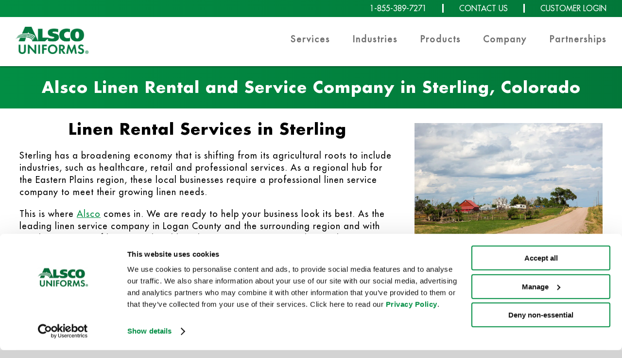

--- FILE ---
content_type: text/html; charset=UTF-8
request_url: https://alsco.com/north-america/co/sterling/linen-rental-service/
body_size: 44638
content:
<!DOCTYPE html><html><head><meta charSet="utf-8"/><meta http-equiv="x-ua-compatible" content="ie=edge"/><meta name="viewport" content="width=device-width, initial-scale=1, shrink-to-fit=no"/><meta name="generator" content="Gatsby 5.15.0"/><style data-href="/styles.36c1be5b9b99ef4eb804.css" data-identity="gatsby-global-css">.SideDrawer-module--side__drawer--3e669,.SideDrawer-module--side__drawer__show--3253c{background:#fff;box-shadow:0 2px 8px rgba(0,0,0,.33);height:100vh;position:fixed;right:0;top:0;transition:.3s;width:0;z-index:100}.SideDrawer-module--side__drawer--3e669{width:0}.SideDrawer-module--side__drawer__show--3253c{overflow-y:auto;width:70%}.SideDrawer-module--logo--aafb3{height:auto;margin:1rem;max-width:200px;width:100%}.backdrop{background:rgba(0,0,0,.75);height:100vh;left:0;position:fixed;top:0;width:100%;z-index:10}.TopLink-module--no__link--bc50e{color:#707070}.SubMenu-module--sub__menu--f8b6f{list-style:none;padding-bottom:0;padding-inline-start:0}.SubMenu-module--sub__menu--f8b6f li:not(:last-child){margin-bottom:10px}.SubMenu-module--sub__menu__container--65e77{height:0;opacity:0;width:0;z-index:0}.SubMenu-module--sub__menu__container__active--166f0{background:#fff;border:1px solid #ccc;height:auto;opacity:1;padding:10px 20px;position:absolute;transition:.3s;width:auto;z-index:9999}@media (max-width:1600px){.SubMenu-module--sub__menu__last--67c18{position:absolute;right:155px}}.SubMenu-module--underline--8e5c0{position:relative}.SubMenu-module--underline--8e5c0:before{background-color:#027739;bottom:-3px;content:"";height:1px;position:absolute;right:0;transition:width .6s cubic-bezier(.25,1,.5,1);width:0}@media (hover:hover) and (pointer:fine){.SubMenu-module--sub__menu__item--1dba3:hover .SubMenu-module--underline--8e5c0:before{left:0;right:auto;width:100%}}.NavMenu-module--nav__top__links--02c2a{display:flex;font-weight:900;justify-content:space-between;list-style:none;padding-bottom:0;width:650px}.NavMenu-module--nav__top__links--02c2a .NavMenu-module--no__link--7f455,.NavMenu-module--nav__top__links--02c2a a{color:#707070;text-decoration:none}.NavMenu-module--nav__top__links--02c2a a:hover{color:#027739}.MobileSubMenu-module--sub__menu--08c53{list-style:none;padding-inline-start:0}.MobileSubMenu-module--sub__menu--08c53 li a{border-top:1px solid #ccc;padding:20px 0 20px 40px}.MobileSubMenu-module--sub__menu__container--2402f,.MobileSubMenu-module--sub__menu__container--2402f .MobileSubMenu-module--sub__menu--08c53,.MobileSubMenu-module--sub__menu__container--2402f .MobileSubMenu-module--sub__menu--08c53 li{height:0;transition:.3s;width:auto}.MobileSubMenu-module--sub__menu__container--2402f .MobileSubMenu-module--sub__menu--08c53 li a{display:none}.MobileSubMenu-module--sub__menu__container__active--d9d1a,.MobileSubMenu-module--sub__menu__container__active--d9d1a .MobileSubMenu-module--sub__menu--08c53{height:auto;transition:.3s;width:auto}.MobileSubMenu-module--sub__menu__container__active--d9d1a .MobileSubMenu-module--sub__menu--08c53 li a{display:block;transition:.3s}.MobileTopLink-module--link__list__item--1dd1e{margin:0}.MobileTopLink-module--nav__top__links--76a08{display:flex;font-weight:900;justify-content:space-between;list-style:none;width:600px}.MobileTopLink-module--nav__top__links--76a08 .MobileTopLink-module--no__link--446e6,.MobileTopLink-module--nav__top__links--76a08 a{color:#707070;text-decoration:none}.MobileTopLink-module--nav__top__links--76a08 a:hover{color:#027739}.MobileTopLink-module--sub__menu__arrow--e90c4{font-size:2rem;transition:.1s}.MobileTopLink-module--sub__menu__arrow__rotate--d5f2b{font-size:2rem;transform:rotate(90deg);transition:.1s}.MobileTopLink-module--top__link--c9b23{align-items:center;border-top:1px solid #ccc;display:flex;justify-content:space-between;padding:20px 0 20px 20px}.MobileTopLink-module--top__link--c9b23:last-child{border-bottom:1px solid #ccc}.MobileNavMenu-module--nav__top__links--41d01{display:flex;flex-direction:column;font-weight:900;justify-content:space-between;list-style:none;padding-inline-start:0}.MobileNavMenu-module--nav__top__links--41d01 a{color:#707070;text-decoration:none}.MobileNavMenu-module--nav__top__links--41d01 a:hover{color:#027739}ol.typography--green--cec4d,ul.typography--green--cec4d{color:#028e44}section.typography--green--cec4d ul{color:#fff}.typography--column__header--9b1ce h3,.typography--column__header__desktop--4786e h3,.typography--column__header__mobile--368d0 h3{border-right:none;text-align:center}.typography--cta-container--6a35b h2,.typography--cta-container--6a35b p{padding-bottom:20px}.typography--cta-p--b8020{margin:0 auto;max-width:450px;padding-bottom:30px}.typography--hero-cta--8ce44 h1,.typography--hero-cta--8ce44 span{font-family:Lato;font-weight:900;line-height:1;margin:0}.typography--hero-cta--8ce44 h1 .typography--trademark--d08f8{font-size:20px}.typography--contact-tagline--fcbd6{font-size:32px;margin:0;padding:2rem 1.25rem}.typography--hero-container-mobile--7ab02 .typography--hero-cta--8ce44 span{font-size:32px;padding-bottom:30px}.typography--hero-container-mobile--7ab02 .typography--hero-cta--8ce44 span .typography--trademark--d08f8{font-size:15px}.typography--section-title-container--fa04f h2{margin:0;padding-top:1rem}.typography--two-col--74388 ol,.typography--two-col--74388 ul{display:block;font-weight:900;letter-spacing:1px}.typography--two-col--74388 ul:first-child{margin-bottom:0}.typography--two-col--74388 ul:nth-child(2){margin-top:0}.typography--flex-col-reg--57fec ul{margin-bottom:0;padding-bottom:0}@media (min-width:768px){h1,h2{font-size:32px}h3,label,select{font-size:20px}ol,p,ul{font-size:18px}.typography--hero-cta--8ce44 h1,.typography--hero-cta--8ce44 span{line-height:1;padding-bottom:25px}.typography--services-main-tagline--3dbe9{font-size:40px}.typography--industries-main-tagline--f733c{font-size:60px}.typography--home-tagline--ec3c2{font-size:40px;text-transform:uppercase}.typography--about-tagline--4694b,.typography--sustainability-tagline--54d6e{font-size:40px}.typography--benefits-tagline--1f340,.typography--careers-tagline--2d53e{font-size:60px}.typography--sales-services-tagline--4def1{font-size:80px}.typography--production-tagline--46e74{font-size:70px}.typography--contact-tagline--fcbd6,.typography--internship-tagline--1bcb1,.typography--management-tagline--99b5b{font-size:60px}.typography--restroom-services-tagline--1cb4d{max-width:350px}.typography--flex-col-reg--57fec ul{margin-bottom:1em;padding-bottom:20px}}@media (min-width:1024px){.typography--hero-cta--8ce44 a span{display:initial;font-size:1.5rem;font-weight:900;margin-block-end:.67em;margin-block-start:.67em}.typography--hero-cta--8ce44 h1,.typography--hero-cta--8ce44 span{padding-bottom:30px}.typography--two-col--74388 ul{max-width:600px}.typography--services-main-tagline--3dbe9{font-size:75px;letter-spacing:-2px}.typography--industries-main-tagline--f733c{font-size:130px;letter-spacing:-4px}.typography--about-tagline--4694b,.typography--home-tagline--ec3c2{font-size:75px;letter-spacing:-2px;text-transform:uppercase}.typography--sustainability-tagline--54d6e{font-size:100px;letter-spacing:-3px}.typography--benefits-tagline--1f340,.typography--careers-tagline--2d53e{font-size:110px}.typography--sales-services-tagline--4def1{font-size:140px}.typography--internship-tagline--1bcb1,.typography--management-tagline--99b5b,.typography--production-tagline--46e74{font-size:100px}.typography--restroom-services-tagline--1cb4d{max-width:600px}.typography--industrial-factory-tagline--37746{letter-spacing:-1px}.typography--facility-services-tagline--12d3e,.typography--food-processing-tagline--20077,.typography--fr-clothing-tagline--92054,.typography--healthcare-tagline--e7fa0,.typography--high-visibility-tagline--6b9d8,.typography--industrial-tagline--7a9c7,.typography--janitor-custodian-tagline--6e8f9,.typography--linen-cleaning-tagline--c8ae3,.typography--linen-tagline--a51ca,.typography--logo-wear-embroidery-services-tagline--72200,.typography--restaurant-tagline--feac1,.typography--work-shirts-tagline--c45e7{letter-spacing:-2px}.typography--automotive-tagline--eb24b,.typography--health-and-safety-tagline--0c9d5{letter-spacing:-3px}.typography--housekeeping-cleaning-tagline--0bcb5,.typography--laundry-services-tagline--58760,.typography--mechanic-automotive-tagline--e74a2{letter-spacing:-4px}.typography--healthcare-medical-tagline--da684{letter-spacing:-4px;line-height:.8;padding-bottom:70px}}.Header-module--contact--0e20f{color:#fff;padding-top:2px}.Header-module--contact--0e20f a{color:#fff;text-decoration:none}.Header-module--contact--0e20f span{padding:0 2rem}.Header-module--contact--0e20f span a{margin-top:5px;padding-top:2px}.Header-module--contact--0e20f span:last-child{padding-right:0}.Header-module--desktop__container--4432b{display:none;width:100%}.Header-module--desktop__nav--b87fd{display:none}.Header-module--disclaimer--2f6b5{background:linear-gradient(90deg,#028e44,#027739);padding:10px 2em 0}.Header-module--disclaimer__inner--3a68d{display:flex;flex-direction:column;max-width:1440px;width:100%}.Header-module--disclaimer--2f6b5 p{color:#fff;font-size:14px;padding-bottom:10px;text-align:center}.Header-module--end--03598{justify-content:flex-end}.Header-module--header--3c58a{align-items:center;background-color:#fff;box-shadow:0 2px 2px rgba(0,0,0,.3);display:flex;flex-direction:column;height:auto;position:sticky;top:0;z-index:100}.Header-module--header__contact--0885d{align-items:stretch;background:linear-gradient(90deg,#028e44,#027739);display:flex;height:auto;justify-content:center;padding:5px 0;width:100%}.Header-module--header__container--06304{display:flex;padding:0 1em;width:1440px}.Header-module--header__navigation--4f9de{align-items:stretch;display:flex;height:auto;justify-content:center;padding:5px 0;width:100%}.Header-module--icon__container--044d5{align-items:center;background:#fff;border-radius:10px;display:flex;height:60px;justify-content:center;margin:10px 0;width:60px}.Header-module--icon__wrapper--daeff{display:flex;justify-content:center}.Header-module--logo--a157e{width:150px}.Header-module--mobile__container--41b82{border-bottom:4px solid #fff;display:block;width:100%}.Header-module--mobile__contact__icons--1e4f8{display:grid;grid-template-columns:1fr 1fr 1fr;width:100%}.Header-module--mobile__contact__links--672c3{display:none;grid-template-columns:1fr 1fr 1fr;width:100%}.Header-module--mobile__container--41b82 .Header-module--contact--0e20f{width:100%}.Header-module--mobile__container--41b82 .Header-module--contact--0e20f .Header-module--mobile__contact__links--672c3 span{padding:5px 0;text-align:center}.Header-module--mobile__container--41b82 .Header-module--contact__center--cc253{border-left:3px solid #fff;border-right:3px solid #fff}.Header-module--mobile__container--41b82 .Header-module--header__contact--0885d{padding:0}.Header-module--mobile__nav--13a6c{display:flex;flex-direction:column;font-size:1.5rem;gap:2rem}.Header-module--mobile__nav__btn--96f83{background:transparent;border:none;cursor:pointer;display:flex;flex-direction:column;height:2.25rem;justify-content:space-around;margin-right:1rem;width:2.25rem}.Header-module--mobile__nav__btn--96f83 span{background-color:#027739;display:block;height:2.25px;width:2.25rem}.Header-module--navbar--8c559{align-items:center;display:flex;flex-direction:row;justify-content:space-between;width:100%}.Header-module--navlink--d8f36{color:#707070;font-family:Futura,sans-serif;font-weight:600;padding-left:2rem;text-decoration:none;text-transform:uppercase}@media (min-width:768px){.Header-module--header__container--06304{padding:0 2em}.Header-module--mobile__contact__icons--1e4f8{display:none}.Header-module--mobile__contact__links--672c3{display:grid}}@media (min-width:1024px){.Header-module--desktop__container--4432b,.Header-module--desktop__nav--b87fd{display:block}.Header-module--mobile__container--41b82,.Header-module--mobile__nav--13a6c,.Header-module--mobile__nav__btn--96f83{display:none}}.FooterSocialLinks-module--footer__social--d252b{display:grid;gap:2rem;grid-template-columns:1fr 1fr 1fr;margin:0 auto;max-width:600px}@media (min-width:1024px){.FooterSocialLinks-module--footer__social--d252b{grid-template-columns:1fr 1fr 1fr 1fr 1fr}}span.FooterAccordion-module--tab__title--5b608{color:#fff;font-family:Futura Bold,sans-serif;font-size:24px;padding:20px 0}.FooterAccordion-module--footer__accordion__list--fa446{list-style:none}.FooterAccordion-module--footer__accordion__list--fa446 a,.FooterAccordion-module--footer__accordion__list--fa446 span{color:#fff}.FooterAccordion-module--footer__accordion__item--8cc6e{background-color:#4b4b4b;border-bottom:2px solid #ccc}.FooterAccordion-module--privacy--4e824{display:flex;gap:5px}.Footer-module--desktop__social--88c4d{display:none}.Footer-module--footer--26763{height:auto}.Footer-module--footer__accordion__container--ab55b{display:block}.Footer-module--footer__copywrite--daed8{background-color:#000;color:#fff;font-family:Futura,sans-serif;font-weight:600;padding:10px;text-align:center}.Footer-module--footer__nav--d796e{background-color:#4b4b4b;display:none;padding:1.5rem 0}.Footer-module--footer__icon--86411{text-align:center}.Footer-module--nav__group--735fb{color:#fff;display:flex;flex-direction:column;font-family:Futura,sans-serif}.Footer-module--nav__group--735fb a{color:#fff;text-decoration:none}.Footer-module--nav__group__header--253b6{font-family:Futura Bold,sans-serif;font-weight:600}.Footer-module--nav__groups--d8dcd{display:grid;gap:2em;margin:0 auto;max-width:1440px;padding:0 2rem 2rem;text-align:center}.Footer-module--privacy--31e7e{display:flex;gap:5px}@media (min-width:768px){.Footer-module--footer__accordion__container--ab55b{display:none}.Footer-module--footer__nav--d796e{display:block}.Footer-module--nav__groups--d8dcd{grid-template-columns:1fr 1fr;padding:0 8rem 2rem;text-align:left}}@media (min-width:1024px){.Footer-module--desktop__social--88c4d{display:block}.Footer-module--footer__social--705d0{grid-template-columns:1fr 1fr 1fr 1fr 1fr}.Footer-module--mobile__social--69272{display:none}.Footer-module--nav__groups--d8dcd{grid-template-columns:1fr 1fr 1fr 1fr 1fr;padding:0 6rem 40px}.Footer-module--nav__groups__container--4105e{margin:0 auto;max-width:1440px}}li p span.bold{color:#027739}.accordion__panel{padding:0 20px}.accordion__panel table{border-collapse:collapse;font-size:18px;margin-bottom:20px;width:100%}.accordion__panel table,.accordion__panel td{border:1px solid;padding:10px}.accordion__panel tr:last-child{border-bottom:none}.blog-accordion{background-color:#028e44;border-bottom:3px solid #fff;color:#fff;cursor:pointer;padding-left:15px}.blog-accordion ul{color:#fff}.blog-accordion .accordion__button:before{border-width:4px}.blog-accordion:last-child{border-bottom:3px solid transparent}.bold{font-weight:900}.featured-image{clear:both;float:none;padding-bottom:20px;padding-left:0;width:100%}.post-category-grid{display:grid;gap:60px;grid-template-columns:1fr;padding:40px 0}.post-container{display:flex;flex-direction:column;overflow-x:auto;padding:20px}.post-body a{word-break:break-word}.post-sidebar{min-width:100%}.toc-desktop{display:none}.toc-mobile{display:block}.toc-item a{color:#222;text-decoration:none}.toc-list{list-style:none;padding-inline-end:20px;padding-inline-start:15px}.toc-list .toc-item{font-size:16px;font-weight:900;padding-bottom:10px}.blog__accordion__item{padding:1rem 0}.blog__accordion__item h2{margin-top:0}@media (min-width:768px){.post-category-grid{grid-template-columns:1fr 1fr}.post-container{padding:40px}}@media (min-width:1024px){.featured-image{clear:both;float:right;padding-bottom:20px;padding-left:20px;width:50%}.post-category-grid{grid-template-columns:1fr 1fr 1fr 1fr}.post-container{flex-direction:row}.post-sidebar{min-width:300px;padding-right:20px}.toc-desktop{display:block;height:100%}.toc-mobile{display:none}}@font-face{font-display:swap;font-family:Futura;src:url([data-uri])}@font-face{font-display:swap;font-family:Futura Bold;src:url([data-uri])}@font-face{font-display:swap;font-family:Lato;src:url(/static/lato-black-6cfa65c63939188f33ef0e3a68d09306.woff)}input[type=email],input[type=text],textarea{font-size:18px}h1{font-size:22px}h2{font-size:32px}h3{font-size:22px}label,ol,p,select,ul{font-size:18px}ol,ul{font-weight:900;letter-spacing:2px}a{color:#028e44}p{letter-spacing:1px;margin-bottom:0;margin-top:0}p,ul{padding-bottom:20px}h1,h2,h3,h4{font-family:Futura Bold,sans-serif;font-weight:700}a,input,label,li,ol,p,table,textarea,ul{font-family:Futura,sans-serif}h1,h2,h3,h4{letter-spacing:1px}ol.green,ul.green{color:#028e44}li{margin:10px 0}li p{padding-bottom:0}section.green ul{color:#fff}section h1,section h2,section h3{margin-bottom:0;margin-top:0;padding-bottom:20px;padding-top:20px;text-align:left}.column__header h3,.column__header__desktop h3,.column__header__mobile h3{border-right:none;text-align:center}.cta-container h2,.cta-container p{padding-bottom:20px}.cta-p{margin:0 auto;max-width:450px;padding-bottom:30px}.hero-cta h1,.hero-cta span{font-family:Lato;font-weight:900;line-height:1;margin:0}.hero-cta h1 .trademark{font-size:20px}.contact-tagline{font-size:32px;margin:0;padding:2rem 1.25rem}.hero-container-mobile .hero-cta span{font-size:32px;padding-bottom:30px}.hero-container-mobile .hero-cta span .trademark{font-size:15px}.section-title-container h2{margin:0;padding-top:1rem}.two-col ol,.two-col ul{display:block;font-weight:900;letter-spacing:1px}.two-col ul:nth-child(2){margin-top:0}.flex-col-reg ul{margin-bottom:0;padding-bottom:0}@media (min-width:768px){h1,h2{font-size:32px}h3,label,select{font-size:20px}ol,p,ul{font-size:18px}.hero-cta h1,.hero-cta span{line-height:1;padding-bottom:25px}.services-main-tagline{font-size:40px}.industries-main-tagline{font-size:60px}.home-tagline{text-transform:uppercase}.about-tagline,.home-tagline,.sustainability-tagline{font-size:40px}.benefits-tagline,.careers-tagline{font-size:60px}.sales-services-tagline{font-size:80px}.production-tagline{font-size:70px}.contact-tagline,.internship-tagline,.management-tagline{font-size:60px}.restroom-services-tagline{max-width:350px}.flex-col-reg ul{margin-bottom:1em;padding-bottom:20px}}@media (min-width:1024px){.hero-cta a span{display:initial;font-size:1.5rem;font-weight:900;margin-block-end:.67em;margin-block-start:.67em}.hero-cta h1,.hero-cta span{padding-bottom:30px}.two-col ul{max-width:600px}.services-main-tagline{font-size:75px;letter-spacing:-2px}.industries-main-tagline{font-size:130px;letter-spacing:-4px}.about-tagline,.home-tagline{font-size:75px;letter-spacing:-2px;text-transform:uppercase}.sustainability-tagline{font-size:100px;letter-spacing:-3px}.benefits-tagline,.careers-tagline{font-size:110px}.sales-services-tagline{font-size:140px}.internship-tagline,.management-tagline,.production-tagline{font-size:100px}.restroom-services-tagline{max-width:600px}.industrial-factory-tagline{letter-spacing:-1px}.facility-services-tagline,.food-processing-tagline,.fr-clothing-tagline,.healthcare-tagline,.high-visibility-tagline,.industrial-tagline,.janitor-custodian-tagline,.linen-cleaning-tagline,.linen-tagline,.logo-wear-embroidery-services-tagline,.restaurant-tagline,.work-shirts-tagline{letter-spacing:-2px}.automotive-tagline,.health-and-safety-tagline{letter-spacing:-3px}.housekeeping-cleaning-tagline,.laundry-services-tagline,.mechanic-automotive-tagline{letter-spacing:-4px}.healthcare-medical-tagline{letter-spacing:-4px;line-height:.8;padding-bottom:70px}}.breadcrumb{display:none;margin:0 auto;max-width:1440px}.breadcrumb__list{background:linear-gradient(90deg,#027739,#028e44);border-bottom:2px solid #fff;color:#fff;display:-webkit-inline-box;list-style:none;margin-block-end:0;margin-block-start:0;margin:0 auto;overflow-x:auto;padding-inline-start:0;width:100%}.breadcrumb__item{margin:0;padding:10px 10px 10px 0}.breadcrumb__item:first-child{margin:0;padding-left:10px}.breadcrumb__item a{color:#fff}@media (min-width:768px){.breadcrumb{display:block}}.footer__accordion__item .accordion__button:before{color:#fff}.accordion__button{align-items:center;display:flex;padding-left:5px}.accordion__button[aria-expanded=true]:before,.accordion__button[aria-selected=true]:before{transform:rotate(45deg);transition:.3s}.accordion__button:before{border-bottom:2px solid;border-right:2px solid;content:"";display:inline-block;height:10px;margin-right:1rem;min-width:10px;transform:rotate(-45deg);transition:.3s;width:10px}.accordion__item{border-bottom:1px solid #aaa;padding:1rem}.accordion__item h2{font-size:1.5rem;margin:0;padding:1rem}.accordion__item h2,.accordion__item h3{font-family:Lato,sans-serif}.accordion__item:nth-child(2n){background:#eee}.accordion__heading{cursor:pointer}.accordion__panel p,.accordion__panel ul{margin:auto;max-width:900px;padding:1rem}.location__accordion h2{margin-bottom:0}input[type=email],input[type=text],select,textarea{border-radius:20px;padding:15px}input[type=checkbox],select,textarea{-webkit-box-shadow:inset 1px 1px 1px #000;box-shadow:inset 1px 1px 1px #000}body,html{background-color:#d3d3d3;height:100%;margin:0;padding:0;width:100%}table,td,th{border:1px solid;border-collapse:collapse}table.full-table{width:100%}table.full-table td{height:30px}textarea{resize:none}::selection{background:#028e44;color:#fff}::-moz-selection{background:#028e44;color:#fff}#modal-hook{align-items:center;display:flex;justify-content:center}main{background:#fff;margin:0 auto;max-width:1440px}section{padding:0 20px}section.fullwidth{padding-left:0;padding-right:0}section.grid{padding:0}section.green{background:linear-gradient(90deg,#028e44,#027739);color:#fff}section.fullwidth.green{padding:0}section .two-col{display:block}.center{text-align:center}.center.left-mobile{text-align:left}.cta-inner-container{padding-bottom:50px}.column__header__mobile{display:block}.column__header__desktop{display:none}.column__header,.column__header__desktop,.column__header__mobile{font-family:Futura Bold,sans-serif;font-size:30px;padding:20px 0;text-align:center}.contact-section{padding:20px}.cta-container{display:flex;flex-direction:column;justify-content:center;text-align:center}.cta-inner-container h2{margin-bottom:0;margin-top:0}.cta-tagline{font-family:Futura Bold,sans-serif;font-size:24px;margin:0 auto;max-width:400px;padding-bottom:20px;text-align:center}.disclaimer{background:#ffe600;padding:10px 2em 0}.disclaimer__inner{display:flex;flex-direction:column;max-width:1440px;width:100%}.disclaimer p{color:#000;font-size:14px;padding-bottom:10px;text-align:center}.flex-col,.flex-col-center{align-items:center;display:flex;flex:1;justify-content:center}.flex-col-reg{display:flex;flex:1;margin:0 40px 40px}.flex-col-reg>div{width:100%}.flex-image-row{align-items:center;display:flex;flex-direction:column;gap:20px}.uhohhoney{height:0;left:0;opacity:0;position:absolute;top:0;width:0;z-index:-1}.green{color:#027739}.green-bg{background:linear-gradient(90deg,#028e44,#027739);color:#fff}.hero-container{display:none;overflow:hidden;position:relative;width:100%}.contact-hero-container{border-bottom:5px solid #d3d3d3}.hero-container-mobile{display:block}.hero-container-mobile .hero-cta{height:auto;padding:0 20px 40px}.hero-cta{align-items:center;color:#fff;display:flex;flex-direction:column;height:100%;justify-content:center;position:relative;text-align:center;top:0;z-index:1}.hero-cta.mobile{padding:10%}.hero-image{min-height:250px;object-fit:cover}.hide-desktop{display:initial}.hide-mobile{display:none}.iframe-container{overflow:hidden;padding-top:56.25%;position:relative;width:100%}.not-found-container{align-items:center;display:flex;flex-direction:column;justify-content:center;min-height:50vh}.one-two-col-grid{display:grid;gap:40px;grid-template-columns:1fr}.page-title-container{align-items:center;background:linear-gradient(90deg,#028e44,#027739);color:#fff;display:flex;font-weight:900;justify-content:center;padding:0 40px;text-align:center}.responsive-iframe{bottom:0;height:100%;left:0;position:absolute;right:0;top:0;width:100%}.image-grid{display:grid;gap:3rem;grid-template-columns:1fr}.section-title-container-green{background:linear-gradient(90deg,#028e44,#027739)}.section-title-container-green,.section-title-container-white{align-items:center;display:flex;flex-direction:column;font-weight:900;justify-content:center}.section-title-container-white{background-color:#fff}.slide-in-right-enter{transform:translateX(0);transition:all 1s}.slide-in-right-enter-active{opacity:1;transform:translateX(-100);transition:all 1s}.slide-in-right-exit{opacity:1;transform:translateX(-100%);transition:all 1s}.slide-in-right-exit-active{opacity:0;transform:translateX(0);transition:all 1s}.subheadline{margin-top:0;padding-bottom:20px;padding-top:0}.template-ul{align-items:start;display:flex;flex-direction:column}.tight{margin-bottom:0;padding-bottom:0}.thank-you-container{text-align:center}.two-col-flex{display:flex;flex-direction:column}.reverse-mobile{flex-direction:column-reverse}.two-col-grid,.two-col-grid-no-gap{display:grid;grid-template-columns:1fr}.two-col-grid{gap:40px}.two-one-col-grid,.two-one-col-grid-top{display:grid;gap:40px;grid-template-columns:1fr}.one-two-col-grid img,.two-one-col-grid img,.two-one-col-grid-top img{text-align:center}.two-col-span{grid-column:1/span 2}.desktop-tagline,.tablet-tagline{display:none}.two-col ul:first-child{margin-bottom:0;padding-bottom:0}.two-col ul:nth-child(2){margin-bottom:0;margin-top:1em}.two-one-col{display:grid;grid-template-columns:1fr}.two-col-grid ul{margin-bottom:0;margin-top:0;padding-bottom:0;padding-top:0}.mobile-reverse-column{order:-1}.core-template .gatsby-image-wrapper>div>img{position:static!important}.fill-page{min-height:calc(100vh - 592px);padding-top:2rem}@media (min-width:768px){.flex-col-reg{margin:40px}.mobile-reverse-column{order:1}section{padding:0 40px}.center.left-mobile{text-align:center}.column__header__mobile{display:none}.column__header__desktop{display:block}.column__header{border-right:6px solid #fff}.column__header:nth-child(2){border-right:none}.cta-container.contact{border-right:5px solid #d3d3d3}.cta-inner-container{margin:0 auto;max-width:450px}.flex-image-row{flex-direction:row;justify-content:space-around}section .two-col{display:flex;justify-content:space-between}.hero-container{display:block}.contact-hero-container{display:block;padding:3rem 5rem}.hero-container-mobile{display:none}.hero-cta{max-width:250px;padding-left:20px;position:absolute;right:60%}.hero-image{min-height:316px}.hide-desktop{display:initial}.hide-mobile{display:none}.template-ul{align-items:center}.two-col-flex{flex-direction:row}.two-col-grid,.two-col-grid-no-gap{grid-template-columns:1fr 1fr}.two-col ul{display:flex;flex:1;flex-direction:column}.two-col ul:first-child{margin-bottom:1em}.two-col ul:nth-child(2){margin-top:1em}.two-one-col-grid-top{grid-template-columns:1fr 1fr}.desktop-tagline{display:none}.tablet-tagline{display:block}.two-one-col{grid-template-columns:2fr 1fr}.core-template .gatsby-image-wrapper>div img{position:absolute!important}.core-template .bottom-page-copy .gatsby-image-wrapper>div img{position:relative!important}.image-grid{gap:3rem;grid-template-columns:1fr 1fr}}@media (min-width:1024px){.contact-section{padding:0}.cta-inner-container{padding-bottom:0}.hero-cta{max-width:500px;right:55%}.hero-image{min-height:568px;min-width:200px;width:100%}.hide-desktop{display:none}.hide-mobile{display:initial}.one-two-col-grid{display:grid;grid-template-columns:1fr 2fr}.reverse-mobile{flex-direction:row}.thank-you-container{padding:150px}.two-one-col-grid,.two-one-col-grid-top{display:grid;grid-template-columns:2fr 1fr}.desktop-tagline{display:block}.tablet-tagline{display:none}}.contact-module--routing__section--a9b35{align-items:center;display:flex;flex-direction:column;justify-content:center;padding:1rem}.contact-module--routing__card--1b786{align-items:center;border-radius:.5rem;box-shadow:0 6px 24px rgba(0,0,0,.33);color:#000;display:flex;flex-direction:column;font-family:Futura,sans-serif;font-size:1.1rem;justify-content:center;margin:1rem;padding:2rem;width:275px}.contact-module--cta__button--3171a{background:#fff;border:3px solid #007934;border-radius:2rem;box-sizing:border-box;color:#007934;cursor:pointer;font-family:Lato,sans-serif;font-size:1.15rem;margin:.5rem;padding:1rem 2rem;text-align:center;text-decoration:none;transition:.2s}.contact-module--routing__card--1b786 .contact-module--cta__button--3171a{width:100%}.contact-module--primary__cta--50c37{background:#007934;color:#fff;transition:.2s}.contact-module--primary__cta--50c37:hover{background:#6bc14c;border-color:#6bc14c;transition:.2s}.contact-module--secondary__cta--fceed{background:#fff}.contact-module--secondary__cta--fceed:hover{background:#f1fff4;transition:.3s}.contact-module--cta__button--3171a:active{transform:scale(.98)}.contact-module--routing__card__icon--093e4{margin-top:1rem;width:100%}@media (min-width:768px){.contact-module--routing__section--a9b35{flex-direction:row}}.CustomButton-module--btn--9210c{background:transparent;border:5px solid #fff;border-radius:3px;color:#fff;font-family:Futura Bold,sans-serif;font-size:1.5rem;font-weight:700;letter-spacing:1px;padding:.5rem 3rem;text-decoration:none;text-transform:uppercase;transition:.3s}.CustomButton-module--btn--9210c:hover{background:#fff;color:#028e44;cursor:pointer}.CustomButton-module--green--f63f7{border:5px solid #028e44;color:#028e44}.CustomButton-module--green--f63f7:hover{background:#028e44;color:#fff}.CustomButton-module--solid--3df9e{background:#028e44;border:none}.CustomButton-module--solid--3df9e:hover{background:#fff;color:#028e44}.CustomButton-module--border__thin--b114e,.CustomButton-module--solid--3df9e{background-color:#00a44e;border:3px solid #fff;border-radius:20px;color:#fff;font-size:28px;letter-spacing:0;padding:15px}.CustomButton-module--new__form--43b45{background:#6bc14c;border:none;border-radius:2rem;box-shadow:0 3px 24px rgba(0,0,0,.5);font-family:Lato,sans-serif;font-size:24px;margin-block:1rem;min-width:16rem;padding:1rem 2rem}.CustomButton-module--new__form--43b45:disabled:hover{background:#6bc14c;color:#fff;cursor:default}.CustomButton-module--border__thin__white--5ecdf,.CustomButton-module--solid__with__border--b33f9{background-color:#fff;border:3px solid #00a44e;border-radius:20px;color:#00a44e;padding:15px}.CustomButton-module--border__thin__white--5ecdf:hover,.CustomButton-module--solid__with__border--b33f9:hover{background-color:#00a44e;border:3px solid #00a44e;border-radius:20px;color:#fff;padding:15px}.CustomButton-module--disabled--98399,.CustomButton-module--disabled--98399:hover{background-color:#00a44e;border:3px solid #fff;border-radius:20px;color:#fff;font-size:28px;letter-spacing:0;opacity:.5;padding:15px}.CustomButton-module--sticky--1e782{background-color:#028e44;border:none;border-radius:30px;bottom:20px;box-shadow:2px 2px 5px rgba(0,0,0,.2);left:5px;letter-spacing:0;margin:0 10px 10px 0;padding:10px 20px;position:fixed;text-transform:capitalize;z-index:9990}.ContactForm-module--form__columns--9c6c3{display:grid}.ContactForm-module--form__button__container--14f10{align-items:center;display:flex;justify-content:center;padding-top:20px}.ContactForm-module--form__contact__fields--51078,.ContactForm-module--form__contact__fields__options--2cfb8{display:flex;flex-direction:column;justify-content:space-between}.ContactForm-module--form__heading--1b477{padding-bottom:40px}.ContactForm-module--form__notice--cb7ab{background-color:hsla(0,0%,100%,.2);margin-bottom:2rem;max-width:300px;padding:10px}.ContactForm-module--form__notice--cb7ab p{font-size:14px;padding-bottom:0}.ContactForm-module--form__heading--1b477 h2{font-size:32px;text-align:left}.ContactForm-module--form__contact__fields--51078 label,.ContactForm-module--form__contact__fields__options--2cfb8 label{display:flex;flex-direction:column;padding-bottom:20px}.ContactForm-module--form__contact__fields__options--2cfb8{justify-content:start}.ContactForm-module--form__section--7d637{align-items:center;color:#fff;display:flex;flex-direction:column;justify-content:center}.ContactForm-module--form__container--3591e{background:linear-gradient(#398a1b,#007934);border-radius:1rem;padding:2rem}.ContactForm-module--form__container--3591e input,.ContactForm-module--form__container--3591e select{border-radius:2rem;font-size:1.15rem;margin-top:.25rem;padding:1rem 2rem}.ContactForm-module--form__container--3591e p{color:#fff}.ContactForm-module--form__container--3591e label{color:#fff;font-size:1.15rem}.ContactForm-module--form__columns--9c6c3 label{display:flex;flex-direction:column}.ContactForm-module--checkbox__option--cbe70{display:flex;margin-left:1rem}.ContactForm-module--checkbox__option--cbe70 label{padding-bottom:20px}.ContactForm-module--checkbox__box--2ceda{height:20px;min-height:20px;min-width:20px;width:20px}.ContactForm-module--checkbox__group__label--b0753{color:#eee;font-family:Futura,sans-serif;font-size:20px}.ContactForm-module--checkbox__groups--d44fe{display:flex;flex-direction:row;padding-bottom:20px;padding-top:10px}.ContactForm-module--checkbox__group--b3cfc{padding-right:15px}em{font-family:Futura,sans-serif}.ContactForm-module--address__pot--34854{height:0;left:-9999px;opacity:0;overflow:hidden;pointer-events:none;position:absolute;top:-9999px;visibility:hidden;width:0}.ContactForm-module--services__group--b7af7{padding-top:5px}.ContactForm-module--loadingIndicator--79f4c{animation:ContactForm-module--spin--edf85 1s linear infinite;border:6px solid rgba(0,0,0,.1);border-left-color:#fff;border-radius:50%;display:inline-block;height:16px;margin-left:6px;vertical-align:middle;width:16px}@keyframes ContactForm-module--spin--edf85{0%{transform:rotate(0deg)}to{transform:rotate(1turn)}}.ContactForm-module--form__comments--74ab2{display:grid;grid-template-columns:1fr}.ContactForm-module--form__service__industries--87ea2,.ContactForm-module--form__user__info--a267a{column-gap:50px;display:grid;grid-template-columns:1fr;row-gap:20px}.ContactForm-module--personal__data__columns--32f13{display:flex;flex-direction:column}.ContactForm-module--personal__data__column--1363c{display:flex;flex-direction:column;padding-bottom:30px;width:100%}.ContactForm-module--personal__data__item--b5136{display:flex;flex-direction:column;margin-bottom:30px}.ContactForm-module--personal__data__submit--5cdf4{align-items:center;display:flex;flex:1 1;justify-content:flex-start;margin-bottom:30px;width:100%}.ContactForm-module--submission__container--d5e23{align-items:center;display:flex;flex-direction:column;height:100%;justify-content:space-around}.ContactForm-module--ss__subtitle--3d41d{font-size:32px!important;font-weight:900;text-align:center!important}.ContactForm-module--error__message--9e530{background-color:#fff;border-radius:16px;color:red;font-family:Futura,sans-serif;font-size:14px;padding:8px}@media (min-width:768px){.ContactForm-module--form__button__container--14f10{grid-column:span 2;padding-top:0}.ContactForm-module--form__contact__fields--51078 textarea{height:2rem}.ContactForm-module--form__columns--9c6c3{column-gap:50px;grid-template-columns:1fr;row-gap:20px}.ContactForm-module--form__user__info--a267a{padding-bottom:0}.ContactForm-module--ss__subtitle--3d41d{font-size:48px!important;font-weight:900;text-align:center}}@media (min-width:1024px){.ContactForm-module--form__button__container--14f10{grid-column:span 1}.ContactForm-module--form__contact__fields--51078 textarea{height:100%}.ContactForm-module--form__heading__test--fe85b{align-items:center;display:flex;flex-direction:row;gap:2rem;justify-content:space-between}.ContactForm-module--form__heading--1b477 h2{font-size:40px}.ContactForm-module--form__container--3591e{margin-block:1rem;min-width:650px;padding:3rem 6rem}.ContactForm-module--form__notice--cb7ab{margin-bottom:0}.ContactForm-module--checkbox__option--cbe70:last-child>label{padding-bottom:0}.ContactForm-module--services__group--b7af7{display:flex;flex-direction:column;justify-content:center;padding-top:10px}.ContactForm-module--checkbox__groups--d44fe{padding-bottom:0}.ContactForm-module--form__service__industries--87ea2{grid-template-columns:1fr}.ContactForm-module--personal__data__columns--32f13{flex-direction:row;gap:40px}}.FeaturedJobsGrid-module--inner--e8d60{position:absolute;text-align:center;z-index:2}.FeaturedJobsGrid-module--job__container--e11b3{border-bottom:5px solid #fff;border-right:5px solid #fff;height:300px}.FeaturedJobsGrid-module--job__container--e11b3:last-child{border-right:none}.FeaturedJobsGrid-module--job__container__image--91feb{height:100%;position:relative}.FeaturedJobsGrid-module--job__container__title--4391b{align-items:center;color:#fff;display:flex;height:100%;justify-content:center;left:0;position:absolute;top:0;transition:.3s;width:100%;z-index:1}.FeaturedJobsGrid-module--job__container__title--4391b:before{background-color:rgba(2,142,68,.75);content:"";height:100%;left:0;mix-blend-mode:multiply;position:absolute;top:0;transition:.3s;width:100%;z-index:1}.FeaturedJobsGrid-module--job__container__title--4391b:hover{background-color:#08c78e;mix-blend-mode:normal;transition:.3s}.FeaturedJobsGrid-module--job__container__title--4391b span{font-family:Futura Bold,sans-serif;font-size:28px;position:relative;text-align:center}.FeaturedJobsGrid-module--jobs__grid--da64c{display:grid;grid-template-columns:1fr}@media (min-width:768px){.FeaturedJobsGrid-module--jobs__grid--da64c{grid-template-columns:1fr 1fr}.FeaturedJobsGrid-module--job__container--e11b3:nth-child(2){border-right:none}.FeaturedJobsGrid-module--job__container--e11b3:nth-last-child(4){border-right:5px solid #fff}.FeaturedJobsGrid-module--job__container--e11b3:nth-last-child(3),.FeaturedJobsGrid-module--job__container--e11b3:nth-last-child(4){border-bottom:5px solid #fff}.FeaturedJobsGrid-module--job__container--e11b3:first-child{grid-column:span 2}}@media (min-width:1024px){.FeaturedJobsGrid-module--jobs__grid--da64c{grid-template-columns:1fr 1fr 1fr 1fr 1fr}.FeaturedJobsGrid-module--job__container--e11b3{border-right:5px solid #fff;height:300px}.FeaturedJobsGrid-module--job__container--e11b3:last-child{border-right:none}.FeaturedJobsGrid-module--job__container--e11b3:nth-last-child(4){border-right:5px solid #fff}.FeaturedJobsGrid-module--job__container--e11b3:first-child{grid-column:span 1}}.FeaturedJobsGrid-module--underline--28f3f{position:relative}.FeaturedJobsGrid-module--underline--28f3f:before{background-color:#fff;bottom:-3px;content:"";height:1px;position:absolute;right:0;transition:width .6s cubic-bezier(.25,1,.5,1);width:0}@media (hover:hover) and (pointer:fine){.FeaturedJobsGrid-module--job__container--e11b3:hover .FeaturedJobsGrid-module--underline--28f3f:before{left:0;right:auto;width:100%}}section.careers-module--career__section--aed14{padding:1rem}.careers-module--career__section--aed14 h2{font-family:Lato,sans-serif;padding-bottom:2rem}.careers-module--career__section--aed14 li,.careers-module--career__section--aed14 p{font-family:Futura,sans-serif;font-size:1.15rem;font-weight:400}.careers-module--career__section--aed14 p,.careers-module--career__section--aed14 ul{margin:auto;max-width:900px}@media (min-width:768px){section.careers-module--career__section--aed14{padding:1rem 2rem}}@media (min-width:1024px){.careers-module--career__section--aed14{padding:3rem}}.faqs-module--faqs__accordion--00683 h2{margin-bottom:0}.faqs-module--faq__section--9e1a8{overflow:auto;padding:0 2rem}.faqs-module--faq__section--9e1a8:nth-child(2n){background:linear-gradient(90deg,#028e44,#027739);color:#fff}.faqs-module--faq__section--9e1a8:nth-child(odd){background:#fff}.faqs-module--faq__title--dc0d3{font-size:2cqb}@media (min-width:768px){.faqs-module--faq__title--dc0d3{font-size:4rem}}@media (min-width:1024px){.faqs-module--faq__title--dc0d3{font-size:8rem}}.LatestPosts-module--posts__container--aaa2d{background:#fff;display:grid;grid-template-columns:1fr}.LatestPosts-module--post__container--49131{align-items:center;background:rgba(0,0,0,.7);border-bottom:5px solid #fff;display:flex;height:360px;justify-content:center;max-height:360px;padding:0 25%;position:relative;text-align:center;transition:.3s}.LatestPosts-module--post__container--49131 a{color:#fff;text-decoration:none}.LatestPosts-module--post__container--49131:hover{background:rgba(2,119,57,.85);cursor:pointer}.LatestPosts-module--post__container--49131:first-child{border-right:5px solid #fff}.LatestPosts-module--post__container--49131 span{font-size:25px}.LatestPosts-module--posts__container--aaa2d>.LatestPosts-module--post__background--cf766:last-child>.LatestPosts-module--post__container--49131{border-bottom:none}.LatestPosts-module--post__background--cf766{position:relative}.LatestPosts-module--gatsby__bg__image--96c3e{height:100%;left:0;object-fit:cover;position:absolute!important;top:0;width:100%}@media (min-width:768px){.LatestPosts-module--post__container--49131{border-bottom:5px solid #fff}.LatestPosts-module--posts__container--aaa2d.LatestPosts-module--news--64c5c{border-right:5px solid #fff}}@media (min-width:1024px){.LatestPosts-module--posts__container--aaa2d{grid-template-columns:1fr 1fr}.LatestPosts-module--post__background--cf766:first-child{border-right:5px solid #fff}.LatestPosts-module--post__container--49131{border-bottom:none}}.HomeCTA-module--inner--0bd8b{align-items:center;display:flex;flex-direction:column;padding:0 20px;position:absolute;text-align:center;z-index:2}.HomeCTA-module--bg__container--e4607:first-child{border-bottom:5px solid #fff}.HomeCTA-module--bg__container__title--cf014,.HomeCTA-module--bg__container__title__about--831de{align-items:center;color:#fff;display:flex;height:100%;justify-content:center;position:absolute;top:0;transition:.3s;width:100%}.HomeCTA-module--bg__container__title--cf014:before,.HomeCTA-module--bg__container__title__about--831de:before{content:"";height:100%;left:0;mix-blend-mode:multiply;position:absolute;top:0;transition:.3s;width:100%;z-index:1}.HomeCTA-module--bg__container__title--cf014:before{background-color:rgba(2,142,68,.6)}.HomeCTA-module--bg__container__title__about--831de:before{background-color:rgba(0,0,0,.6)}.HomeCTA-module--bg__container--e4607{height:400px;position:relative}.HomeCTA-module--bg__overlay--29a14{height:100%;position:relative;width:100%}.HomeCTA-module--bg__image--760ac{height:400px;object-fit:cover;width:100%}.HomeCTA-module--overlay--68089{background-color:rgba(0,0,0,.5);height:100%;left:0;position:absolute;top:0;width:100%;z-index:1}.HomeCTA-module--bg__container__title__about--831de{color:#fff;left:50%;position:absolute;text-align:center;top:50%;transform:translate(-50%,-50%);z-index:2}.Grid-module--grid--e80da,.Grid-module--grid__r0--0799a,.Grid-module--grid__r1--4907a,.Grid-module--grid__r2--54694{background:linear-gradient(90deg,#028e44,#027739);box-sizing:border-box;color:#fff;display:flex;flex-wrap:wrap}.Grid-module--grid__r0--0799a>a:last-child,.Grid-module--grid__r0--0799a>div:last-child{border-bottom:none}.Grid-module--grid__r1--4907a>a:last-child,.Grid-module--grid__r1--4907a>div:last-child,.Grid-module--grid__r2--54694>div:last-child{border-bottom:none;border-left:none;border-right:none;margin:0 auto;max-width:100%}.Grid-module--grid__r2--54694 a:last-child{border-bottom:none}@media (min-width:768px){.Grid-module--grid__r0--0799a a:nth-last-child(2),.Grid-module--grid__r0--0799a a:nth-last-child(3),.Grid-module--grid__r0--0799a div:nth-last-child(2),.Grid-module--grid__r0--0799a div:nth-last-child(3){border-bottom:none}.Grid-module--grid__r1--4907a div:nth-child(3n){border-right:none}.Grid-module--grid__r1--4907a>a:last-child,.Grid-module--grid__r1--4907a>div:last-child{border-bottom:none;border-left:5px solid #fff;border-right:5px solid #fff;margin:0 auto;max-width:33%}.Grid-module--grid__r2--54694 a:last-child,.Grid-module--grid__r2--54694 a:nth-last-child(2),.Grid-module--grid__r2--54694 div:last-child,.Grid-module--grid__r2--54694 div:nth-last-child(2){border-bottom:none}.Grid-module--grid__r2--54694 a:last-child,.Grid-module--grid__r2--54694 a:nth-child(3n),.Grid-module--grid__r2--54694>div:nth-child(3n){border-right:none}}@media (min-width:1024px){.Grid-module--grid__r0--0799a a:nth-child(3n),.Grid-module--grid__r0--0799a div:nth-child(3n),.Grid-module--grid__r1--4907a a:nth-child(3n),.Grid-module--grid__r1--4907a div:nth-child(3n){border-right:none!important}.Grid-module--grid__r1--4907a div:nth-last-child(2){border-bottom:5px solid #fff}.Grid-module--grid__r2--54694 div:nth-child(2n){border-right:5px solid #fff}.Grid-module--grid__r2--54694 div:last-child,.Grid-module--grid__r2--54694 div:nth-child(3n){border-right:none}.Grid-module--grid__r2--54694 div:nth-last-child(2){border-bottom:none}}.GridItem-module--grid__item__title--e3857{font-family:Futura Bold,sans-serif}.GridItem-module--grid__item__title--e3857 p{margin-top:5px}.GridItem-module--grid__item--39d04{align-items:center;border-bottom:5px solid #fff;display:flex;flex-direction:column;flex-grow:1;justify-content:center;padding:50px;text-align:center;transition:.3s;width:100%}a.GridItem-module--grid__item--39d04:hover{background-color:rgba(0,0,0,.3)}.GridItem-module--grid__item__title__no__link--29abf{background-color:transparent!important;cursor:default!important}a.GridItem-module--grid__item--39d04{color:#fff;text-decoration:none}.GridItem-module--grid__title--3f771{display:block;font-size:35px;font-weight:900;letter-spacing:2px}@media (min-width:768px){.GridItem-module--grid__item--39d04{border-right:5px solid #fff;min-height:200px;padding:0;width:30%}.GridItem-module--last__link--aa4df{border-bottom:none}.GridItem-module--grid__item__title--e3857{padding:50px}}@media (min-width:1024px){.GridItem-module--grid__item--39d04{border-right:5px solid #fff;width:28%}}.GridItem-module--underline--1f1c6{position:relative}.GridItem-module--underline--1f1c6:before{background-color:#fff;bottom:-3px;content:"";height:1px;position:absolute;right:0;transition:width .6s cubic-bezier(.25,1,.5,1);width:0}@media (hover:hover) and (pointer:fine){.GridItem-module--grid__item--39d04:hover .GridItem-module--underline--1f1c6:before{left:0;right:auto;width:100%}}.home-module--service__grid--60c00{background:linear-gradient(90deg,#028e44,#027739);color:#fff;display:grid;grid-auto-rows:1fr;grid-template-columns:1fr}.home-module--service__grid__item--764a3{border-bottom:5px solid #fff;padding:40px 20px;text-align:center}.home-module--service__grid__item--764a3 h3{margin-bottom:0}.home-module--service__grid__item--764a3 p{margin:0}.home-module--desktop--5d55b{display:none}.home-module--mobile--b1af2{display:initial}@media (min-width:768px){.home-module--desktop--5d55b{display:initial}.home-module--mobile--b1af2{display:none}.home-module--latest__posts__container--159cd:first-child{border-right:5px solid #fff}.home-module--latest__posts__container--159cd:nth-child(2){border-right:none}.home-module--service__grid--60c00{grid-template-columns:1fr 1fr}.home-module--service__grid__item--764a3{border-right:5px solid #fff}.home-module--service__grid__item--764a3:nth-child(2n){border-right:none}}@media (min-width:1024px){.home-module--service__grid--60c00{grid-template-columns:1fr 1fr 1fr}.home-module--service__grid__item--764a3,.home-module--service__grid__item--764a3:nth-child(2n){border-right:5px solid #fff}.home-module--service__grid__item--764a3:nth-child(3n){border-right:none}}.IndustriesGrid-module--inner--0ac04{position:absolute;z-index:2}.IndustriesGrid-module--industry__container--beff8{border-bottom:5px solid #fff;border-right:none;height:250px}.IndustriesGrid-module--industry__container__image--38bcf{height:100%;position:relative}.IndustriesGrid-module--industry__container__title--a73a1{align-items:center;color:#fff;display:flex;height:100%;justify-content:center;left:0;position:absolute;top:0;transition:.3s;width:100%;z-index:1}.IndustriesGrid-module--industry__container__title--a73a1:before{background-color:rgba(2,142,68,.75);content:"";height:100%;left:0;mix-blend-mode:multiply;position:absolute;top:0;transition:.3s;width:100%;z-index:0}.IndustriesGrid-module--industry__container__title--a73a1:hover{background-color:#08c78e;mix-blend-mode:normal;transition:.3s}.IndustriesGrid-module--industry__container__title--a73a1 h3{font-size:40px;position:relative}.IndustriesGrid-module--industries__grid--7339f{display:grid;grid-template-columns:1fr}@media (min-width:768px){.IndustriesGrid-module--industries__grid--7339f{grid-template-columns:1fr 1fr}.IndustriesGrid-module--industry__container--beff8{border-right:5px solid #fff}.IndustriesGrid-module--industry__container--beff8:nth-child(2n){border-right:none}.IndustriesGrid-module--industry__container--beff8:last-child,.IndustriesGrid-module--industry__container--beff8:nth-last-child(2){border-bottom:none}}@media (min-width:1024px){.IndustriesGrid-module--industries__grid--7339f{grid-template-columns:1fr 1fr 1fr}.IndustriesGrid-module--industry__container--beff8{border-right:5px solid #fff;height:250px}.IndustriesGrid-module--industry__container--beff8:nth-child(2n){border-right:5px solid #fff}.IndustriesGrid-module--industry__container--beff8:nth-child(3n){border-right:none}.IndustriesGrid-module--industry__container--beff8:nth-last-child(3){border-bottom:none}}.IndustriesGrid-module--underline--774bc{position:relative}.IndustriesGrid-module--underline--774bc:before{background-color:#fff;bottom:-3px;content:"";height:1px;position:absolute;right:0;transition:width .6s cubic-bezier(.25,1,.5,1);width:0}@media (hover:hover) and (pointer:fine){.IndustriesGrid-module--industry__container--beff8:hover .IndustriesGrid-module--underline--774bc:before{left:0;right:auto;width:100%}}.locations-module--city__location__details--07770{display:grid;grid-template-columns:1fr}.locations-module--city__name--41478{padding-bottom:0}.locations-module--contact__meta--fcf67 span,.locations-module--meta__container--54927 span{font-family:Futura,sans-serif}.locations-module--contact__meta--fcf67 .locations-module--meta__title--b25be{width:125px}.locations-module--desktop__states--91341{display:none}.locations-module--hours__meta--7acb5 .locations-module--meta__title--b25be{width:175px}.locations-module--location__name__grid--fa64e{display:grid;grid-template-columns:1fr;margin:0 auto;padding-top:20px;text-align:center}.locations-module--location__name__grid--fa64e a{color:#027739;padding-bottom:20px;text-decoration:none}.locations-module--location__name__grid--fa64e a:hover{color:#028e44}.locations-module--location__state__name--64dfa{color:#027739;font-size:20px;font-weight:900;padding-bottom:0}.locations-module--location__two__col--0e3ee{display:grid;grid-template-columns:1fr 1fr;padding-left:30px}.locations-module--meta__container--54927{display:flex;padding-top:10px}.locations-module--meta__title--b25be{font-weight:900}.locations-module--meta__info--3c800,.locations-module--meta__title--b25be{font-size:18px}.locations-module--map__container--2483b{display:none}.locations-module--mobile__states--f22a0{display:block}.locations-module--state__cities--19f4e p{margin-bottom:0}@media (min-width:768px){.locations-module--desktop__states--91341{display:block;padding-bottom:20px;text-align:center}.locations-module--location__name__grid--fa64e{display:grid;grid-template-columns:1fr 1fr 1fr 1fr;row-gap:40px;text-align:left}.locations-module--map__container--2483b{display:block;margin-bottom:-80px;margin-top:-80px}.locations-module--mobile__states--f22a0{display:none}}@media (min-width:1024px){.locations-module--city__location__details--07770{grid-template-columns:1fr 1fr}.locations-module--location__name__grid--fa64e{display:grid;grid-template-columns:1fr 1fr 1fr 1fr 1fr 1fr;max-width:1200px;row-gap:20px}.locations-module--location__name__grid--fa64e b{font-size:18px;margin-left:40px;padding-bottom:20px}.locations-module--meta__info--3c800,.locations-module--meta__title--b25be{font-size:22px}.locations-module--map__container--2483b{margin-bottom:-120px;margin-top:-120px}}section.sustainability-module--sust__section--a7f03{padding:1rem}.sustainability-module--sust__section--a7f03 h2{font-family:Lato,sans-serif;padding-bottom:2rem}.sustainability-module--sust__section--a7f03 li,.sustainability-module--sust__section--a7f03 p{font-family:Futura,sans-serif;font-size:1.15rem;font-weight:400}.sustainability-module--sust__section--a7f03 sup{font-size:.75rem}.sustainability-module--three__card--21263{background:linear-gradient(90deg,#028e44,#027739);border-radius:1rem;color:#fff;flex-basis:33%;margin:.5rem;padding:1rem}.sustainability-module--three__card--21263 h3{font-family:Lato,sans-serif;font-size:1.5rem}.sustainability-module--three__card--21263 h3:before{content:"\2713";margin-right:1rem}.sustainability-module--flex__container--c851c{display:flex;flex-direction:column}.sustainability-module--flex__two--d09b1{flex-basis:50%;margin:1rem auto}.sustainability-module--env__card--40e3b{align-items:center;border-radius:1rem;display:flex;flex-direction:column;justify-content:center;max-width:300px;min-height:124px;padding:1rem;width:75%}.sustainability-module--env__card--40e3b p{font-size:.85rem;margin-top:1.25rem;text-align:center}@media (min-width:768px){section.sustainability-module--sust__section--a7f03{padding:1rem 2rem}.sustainability-module--env__card--40e3b{min-height:200px;width:20%}.sustainability-module--flex__two--d09b1{margin:auto}.sustainability-module--three__card--21263{padding:1.5rem}}@media (min-width:1024px){.sustainability-module--flex__container--c851c{flex-direction:row}section.sustainability-module--sust__section--a7f03{padding:3rem}}@media only screen and (min-width:0em){.partnerships-module--hero__container--a7d87{overflow:hidden;padding:0;position:relative;width:100%}.partnerships-module--hero__image--cb0bf{display:none;max-height:750px;object-fit:contain;width:100%}.partnerships-module--hero__image__mobile--1cd23{display:flex;max-height:500px;object-fit:contain;width:100%}.partnerships-module--hero__overlay--d0bd5{align-items:center;bottom:0;display:flex;flex-direction:column;gap:5rem;height:100%;justify-content:center;left:0;margin-top:5rem;position:absolute;top:-5rem;width:100%}.partnerships-module--hero__title--32ccc{color:#fff;font-family:Lato;font-size:clamp(3rem,5vw,5rem);font-weight:900;margin-bottom:15%;text-align:center;text-align:left;text-transform:uppercase;width:300px}.partnerships-module--hero__title--32ccc>div{justify-content:center}.partnerships-module--hero__cta--314e1{bottom:8rem;position:absolute}.partnerships-module--hero__banner--bda02{background-color:hsla(0,0%,100%,.5);bottom:1rem;display:flex;position:absolute;width:100%}.partnerships-module--hero__banner__inner--f5ca1{align-items:center;column-gap:1.35rem;display:flex;flex-wrap:wrap;justify-content:center;margin:0 auto;max-width:1200px;padding:.5rem 2rem;row-gap:1rem;width:100%}.partnerships-module--hero__banner__team--7e878{max-width:30px}.partnerships-module--banner__container--1a88e{background-color:#047940}.partnerships-module--banner__image--48a5a{height:auto;width:100%}.partnerships-module--teams__container--639ea{background-color:#d3d3d3;border-top:4px solid #047940;padding-bottom:4rem;padding-top:2rem}.partnerships-module--teams__title--8fd95{font-size:clamp(1.75rem,5vw,2.5rem)}.partnerships-module--teams__intro--2d111{font-size:1.5rem;margin-bottom:3rem}.partnerships-module--teams__banner--44604{background-color:#d3d3d3;display:flex;width:100%}.partnerships-module--teams__banner__inner--4f935{align-items:center;column-gap:3rem;display:flex;flex-wrap:wrap;justify-content:center;margin:0 auto;max-width:1200px;padding:.5rem 2rem;row-gap:1rem;width:100%}.partnerships-module--teams__banner__team--f429a{max-width:90px}.partnerships-module--teams__banner__link--f45ac{cursor:pointer;display:block;text-decoration:none;transition:transform .2s ease-in-out}.partnerships-module--teams__banner__link--f45ac:hover{transform:scale(1.05)}.partnerships-module--teams__grid--f2127{display:grid;gap:4rem;grid-template-columns:1fr;justify-content:space-between}.partnerships-module--teams__card--3cb41{background-color:#fff;border-radius:.75rem;box-shadow:0 2px 4px rgba(0,0,0,.1);color:#000;display:flex;flex-direction:column;justify-content:space-between;padding:1.5rem;text-decoration:none;transition:all .3s ease-in-out}.partnerships-module--teams__card--3cb41:hover{box-shadow:0 10px 20px rgba(0,0,0,.3);transform:translateY(-5px)}.partnerships-module--team__inner--f26c1{display:flex;flex-direction:column}.partnerships-module--team__image__wrapper--7a709{align-items:center;background-color:#d3d3d3;border-radius:.5rem;display:flex;justify-content:center;overflow:hidden;width:100%}.partnerships-module--team__image--fb28e{margin:2rem 0;max-width:200px;width:100%}.partnerships-module--team__more__wrapper--5a4cb{display:flex;justify-content:flex-end}.partnerships-module--team__more__icon--d4b24{width:30px}.partnerships-module--map__container--aad9a{border-top:4px solid #047940;padding-bottom:4rem;padding-top:4rem}.partnerships-module--map__inner--a92a3{display:flex;flex-direction:column;gap:4rem}.partnerships-module--map__image__wrapper--6d317{flex:1 1}.partnerships-module--map__text__wrapper--b6d9b{align-items:center;box-sizing:border-box;display:flex;flex:1 1;flex-direction:column;justify-content:center;max-width:500px;padding:0 4rem}.partnerships-module--video__container--9f58b{background-color:#d3d3d3;padding-bottom:4rem;padding-top:4rem}.partnerships-module--video__inner--9ab95{display:flex;flex-direction:column;gap:4rem}.partnerships-module--video__wrapper--4489e{height:0;padding-bottom:56.25%;position:relative;width:100%}.partnerships-module--video__iframe--6d5cf{border:0;height:100%;left:0;position:absolute;top:0;width:100%}.partnerships-module--cutout__wrapper--d4dc6{display:flex;justify-content:center}.partnerships-module--partnerships__page--0c000{padding-bottom:3rem;padding-top:3rem}.partnerships-module--partnerships__page__hero__content__title--3fa62{color:#047940;font-size:2.5rem;font-weight:900}.partnerships-module--partnerships__page__hero__content__title__sup--30f55{font-size:1rem;vertical-align:text-top}.partnerships-module--partnerships__page__hero--27e73{display:flex;flex-direction:column}.partnerships-module--partnerships__page__hero__cta--a52ca{align-items:center;display:flex;justify-content:center;min-width:300px}.partnerships-module--partnerships__page__hero__content__text--ba6a9{font-size:1.25rem}.partnerships-module--partnerships__page__hr--024b0{background-color:#047940;color:#047940;height:2px;width:80%}.partnerships-module--partner__details__content--0c48d{display:flex;flex-direction:column}.partnerships-module--partner__details__content__image--10982{height:auto;margin:0 auto;max-width:350px;width:100%}.partnerships-module--partner__testimonial--c263e{padding-bottom:3rem;padding-top:3rem}.partnerships-module--partner__testimonial__content--19207{display:flex;flex-direction:column;gap:4rem}.partnerships-module--partner__testimonial__content__details__wrapper--84016{display:flex;flex-direction:column;gap:4rem;max-width:400px;width:400px}.partnerships-module--partner__testimonial__content__details__location--ec763{display:flex;flex-direction:column;gap:1rem}.partnerships-module--partner__details__content__copy__text--6051f{font-size:1.25rem}.partnerships-module--partner__testimonial__content__details__location__details--c2ef4{border-bottom:1px solid #047940;display:flex;gap:1rem;max-width:200px;padding-bottom:1rem}.partnerships-module--partner__testimonial__content__details__location__details__text--0ac72{padding:0}.partnerships-module--partner__testimonial__content__details__location__website--b567d{display:flex;gap:1rem}.partnerships-module--partner__testimonial__content__details__location__website__link--804c9{line-height:1.8}.partnerships-module--partner__testimonial__content__details__contact__socials--3f26b{display:grid;gap:2rem;grid-template-columns:1fr 1fr 1fr 1fr;max-width:250px}.partnerships-module--partner__testimonial__content__copy__text--ee21c{font-size:1.25rem;padding-top:2rem}.partnerships-module--partner__testimonial__content__copy__speaker--5cc6a{font-size:1.25rem;padding-top:1rem}.partnerships-module--partner__testimonial__content__copy__text__wrapper--1aae3{padding-left:2rem;position:relative}.partnerships-module--partner__testimonial__content__copy__list--1570b{padding-bottom:0}.partnerships-module--rockets__testimonial--b0b44:after{background-color:#ce1141;bottom:0;content:"";height:80%;left:6px;position:absolute;width:6px}.partnerships-module--rockets__testimonial--b0b44:before{background-color:#000;bottom:8px;content:"";height:80%;left:0;position:absolute;width:8px}.partnerships-module--pacers__testimonial--339b2:after{background-color:#fcba2e;bottom:0;content:"";height:80%;left:6px;position:absolute;width:6px}.partnerships-module--pacers__testimonial--339b2:before{background-color:#002d62;bottom:8px;content:"";height:80%;left:0;position:absolute;width:8px}.partnerships-module--bucks__testimonial--a442a:after{background-color:#eee1c6;bottom:0;content:"";height:80%;left:6px;position:absolute;width:6px}.partnerships-module--bucks__testimonial--a442a:before{background-color:#0d4721;bottom:8px;content:"";height:80%;left:0;position:absolute;width:8px}.partnerships-module--rsl__testimonial--dd876:after{background-color:#f1cb00;bottom:0;content:"";height:80%;left:6px;position:absolute;width:6px}.partnerships-module--rsl__testimonial--dd876:before{background-color:#b30838;bottom:8px;content:"";height:80%;left:0;position:absolute;width:8px}.partnerships-module--royals__testimonial--1659c:after{background-color:#f1cb00;bottom:0;content:"";height:80%;left:6px;position:absolute;width:6px}.partnerships-module--royals__testimonial--1659c:before{background-color:#003;bottom:8px;content:"";height:80%;left:0;position:absolute;width:8px}.partnerships-module--raptors__testimonial--28c96:after{background-color:#bd2026;bottom:0;content:"";height:80%;left:6px;position:absolute;width:6px}.partnerships-module--raptors__testimonial--28c96:before{background-color:#000;bottom:8px;content:"";height:80%;left:0;position:absolute;width:8px}.partnerships-module--kings__testimonial--d1c61:after{background-color:#63727a;bottom:0;content:"";height:80%;left:6px;position:absolute;width:6px}.partnerships-module--kings__testimonial--d1c61:before{background-color:#5a2d81;bottom:8px;content:"";height:80%;left:0;position:absolute;width:8px}.partnerships-module--jazz__testimonial--d6a83:after{background-color:#31006f;bottom:0;content:"";height:80%;left:6px;position:absolute;width:6px}.partnerships-module--jazz__testimonial--d6a83:before{background-color:#31006f;bottom:8px;content:"";height:80%;left:0;position:absolute;width:8px}.partnerships-module--nhl__testimonial--c0aaf:after{background-color:#7ab2e0;content:"";height:100%;left:6px;position:absolute;top:8px;width:6px}.partnerships-module--nhl__testimonial--c0aaf:before{background-color:#002d62;content:"";height:100%;left:0;position:absolute;top:0;width:8px}.partnerships-module--winning__play--ab55f{background-color:#d3d3d3;padding-bottom:3rem;padding-top:3rem}.partnerships-module--winning__play__content__details--dfb9c{align-items:center;display:flex;flex-direction:column;gap:4rem;position:relative}.partnerships-module--winning__play__content__details__copy--95849{flex:1 1;margin-right:0;position:relative;z-index:2}.partnerships-module--winning__play__content__details__copy__text--6f0f7{font-size:1.25rem}.partnerships-module--winning__play__content__details__list--9357a{display:grid;gap:0;grid-template-columns:1fr;padding:2rem 0}.partnerships-module--winning__play__content__details__list__column--bf75d{list-style-position:outside;margin:0;padding-bottom:0;padding-left:1.2rem}.partnerships-module--winning__play__content__details__list__column--bf75d li{font-size:1.25rem;margin:0;padding:.25rem .3rem}.partnerships-module--winning__play__content__details__list--9357a li{-webkit-column-break-inside:avoid;break-inside:avoid;font-size:1.25rem;margin:0;padding:.25rem .3rem;page-break-inside:avoid}.partnerships-module--winning__play__content__details__list--9357a li::marker{font-size:1.5rem}.partnerships-module--winning__play__content__details__list--9357a li::marker{color:#047940}.partnerships-module--winning__play__content__details__image--6eda2{height:auto;max-width:none;position:relative;width:100%;z-index:1}.partnerships-module--find__services--ff626{display:flex;flex-direction:column}.partnerships-module--find__services__cta--e16b3{align-items:center;display:flex;justify-content:center;min-width:none}}@media only screen and (min-width:48em){.partnerships-module--hero__image--cb0bf{display:flex}.partnerships-module--hero__banner__inner--f5ca1{column-gap:1.75rem}.partnerships-module--hero__banner__team--7e878{max-width:45px}.partnerships-module--hero__image__mobile--1cd23{display:none}.partnerships-module--teams__grid--f2127{grid-template-columns:repeat(2,1fr)}.partnerships-module--map__inner--a92a3{align-items:center}.partnerships-module--video__inner--9ab95{flex-direction:row}}@media only screen and (min-width:64em){.partnerships-module--partner__details__content--0c48d,.partnerships-module--partnerships__page__hero--27e73{flex-direction:row}.partnerships-module--partner__details__content__image--10982{display:flex;min-width:400px}.partnerships-module--partner__testimonial__content--19207{flex-direction:row;gap:0}.partnerships-module--partner__testimonial__content__details__contact__socials--3f26b{grid-template-columns:1fr 1fr 1fr 1fr}.partnerships-module--winning__play--ab55f{padding-right:0}.partnerships-module--winning__play__content__details__copy--95849{margin-right:0}.partnerships-module--winning__play__content__details__image--6eda2{max-width:600px}.partnerships-module--winning__play__content__details__list--9357a{gap:2rem;grid-template-columns:1fr auto}.partnerships-module--find__services--ff626,.partnerships-module--winning__play__content__details--dfb9c{flex-direction:row}.partnerships-module--find__services__cta--e16b3{align-items:center;display:flex;justify-content:center;min-width:600px}}@media only screen and (min-width:90em){.partnerships-module--hero__cta--314e1{bottom:8rem}.partnerships-module--hero__banner__team--7e878{max-width:60px}.partnerships-module--teams__grid--f2127{grid-template-columns:repeat(3,1fr)}.partnerships-module--map__inner--a92a3{flex-direction:row}}.privacy-choices-module--main--95c18{display:flex;flex-direction:column;gap:2rem}.privacy-choices-module--col--96605{max-width:100%;width:100%}@media (min-width:1024px){.privacy-choices-module--col--96605{max-width:50%;width:100%}.privacy-choices-module--main--95c18{flex-direction:row}}.ArticlePreview-module--article__container--59a70{border:1px solid #b6b6b6;box-shadow:2px 2px 5px rgba(0,0,0,.2);display:flex;flex-direction:column}.ArticlePreview-module--article__container--59a70 h2{font-size:18px;text-align:left}.ArticlePreview-module--article__headline--758c8{color:#000;text-decoration:none;transition:.3s}.ArticlePreview-module--article__headline--758c8:hover{color:#027739;text-decoration:none;transition:.3s}.ArticlePreview-module--article__link--d1b46{color:#027739;cursor:pointer;display:inline-block;font-weight:900;margin-top:20px;text-decoration:none}.ArticlePreview-module--article__meta--ec843{display:flex;flex-direction:column;flex-grow:1;justify-content:space-between;padding:20px}.ArticlePreview-module--article__read__more--c7be4{font-family:Futura Bold,sans-serif}.ArticlePreview-module--underline--e0c80{position:relative}.ArticlePreview-module--underline--e0c80:before{background-color:#027739;bottom:-3px;content:"";height:1px;position:absolute;right:0;transition:width .6s cubic-bezier(.25,1,.5,1);width:0}@media (hover:hover) and (pointer:fine){.ArticlePreview-module--article__link--d1b46:hover .ArticlePreview-module--underline--e0c80:before{left:0;right:auto;width:100%}}.pager-module--pages__index--644ac,.pager-module--pages__index__active--65843{cursor:pointer;font-weight:900;height:20px;margin:0 2px;padding:5px;text-align:center;transition:.3s;width:20px}.pager-module--pages__index--644ac:hover,.pager-module--pages__index__active--65843{background:#fff;border-radius:100em;color:#027739}.pager-module--pager__arrow--4a288{align-items:center;display:flex;flex:1 1;justify-content:center}.pager-module--pager__controls--fd80e{display:flex;height:60px}.pager-module--pager__controls--fd80e a{color:#fff;font-weight:900;text-decoration:none}.pager-module--pager__controls--fd80e span{font-family:Futura,sans-serif}.pager-module--pager__pages--9477b{display:none}@media (min-width:1024px){.pager-module--pager__pages--9477b{align-items:center;border-left:2px solid #fff;border-right:2px solid #fff;display:flex;flex:2 1;flex-direction:row;justify-content:center}}.industries-module--bottom__media--ef411{padding-top:30px;text-align:center}.industries-module--col__image--0a2c0{margin:0 auto;max-width:400px}.industries-module--industry__copy__quadrants--a0229{display:grid;gap:2em;grid-template-columns:1fr}.industries-module--industry__copy__quadrants--a0229 h2{margin-bottom:0}.industries-module--industry__copy__quadrants--a0229 li p{margin:0}.industries-module--intro__headlines--bef27{text-align:center}.industries-module--intro__headlines--bef27 h1{margin-bottom:0;margin-top:10px}.industries-module--intro__headlines--bef27 h2{margin-bottom:30px;margin-top:0;padding-top:0}.industries-module--intro__3__col--ff9a8{display:flex;flex-direction:column;gap:30px}.industries-module--intro__3__col__item--b38ce{display:flex;flex:1 1;flex-direction:column}.industries-module--video__container--4893d{text-align:center}@media (min-width:1024px){.industries-module--hero-cta--c8992 span{font-size:45px}.industries-module--intro__3__col--ff9a8{flex-direction:row}.industries-module--industry__copy__quadrants--a0229{grid-template-columns:1fr 1fr;padding-bottom:50px}}.products-module--text--386d4{margin:0 auto;max-width:750px;text-align:center}.products-module--subtitle--0651f{padding-bottom:0;text-align:center}.products-module--product__grid--f6a83{column-gap:1rem;display:grid;grid-template-columns:repeat(auto-fill,minmax(285px,1fr));margin:0 auto;max-width:1400px;row-gap:2rem}.products-module--product__card--243c7{border-radius:1rem;box-shadow:0 6px 16px rgba(0,0,0,.1);box-sizing:border-box;display:flex;flex-direction:column;height:100%;justify-content:space-between;padding:1.5rem;transition:.3s}.products-module--product__card--243c7:hover{box-shadow:0 6px 16px rgba(0,0,0,.25);transform:translateY(-4px);transition:.3s}.products-module--product__card__ribbon--399cf{background:var(--ribbon-color,#007934);color:var(--ribbon-text-color,#fff);font-family:Futura,sans-serif;font-size:12px;left:-1.5rem;letter-spacing:.025rem;min-width:2.5rem;padding:6px 6px 6px 12px;position:absolute;top:0}.products-module--product__card__ribbon--399cf:after{border-right:28px solid transparent;border-top:28px solid var(--ribbon-color,#007934);content:"";height:0;position:absolute;right:-28px;top:0;width:0}.products-module--product__details--13072{display:flex;flex-direction:column}.products-module--product__card__img--ade80{cursor:pointer}.products-module--product__title--434c1{font-size:18px;text-align:center}.products-module--product__description--8ae4f{-webkit-line-clamp:2;line-clamp:2;-webkit-box-orient:vertical;display:-webkit-box;font-size:14px;margin-bottom:1rem;overflow:hidden;padding-bottom:0;text-align:center;text-overflow:ellipsis}.products-module--product__button--7c142{background:none;border:none;color:#00a44e;cursor:pointer;font-family:Lato,sans-serif;font-size:18px}.products-module--modalOverlay--3a5f3{align-items:center;background:rgba(0,0,0,.7);display:flex;height:100%;justify-content:center;left:0;overflow:hidden;position:fixed;top:0;width:100%;z-index:1000}.products-module--modalContent--e7966{background:#fff;border-radius:8px;box-shadow:0 2px 10px rgba(0,0,0,.2);max-height:90vh;max-width:90%;overflow-y:auto;padding:1rem;position:relative}.products-module--closeButton--a60bb{background:none;border:none;cursor:pointer;font-size:1.5rem;position:absolute;right:10px;top:10px}.products-module--modal__inner--dfe76{display:flex;flex-direction:column;gap:4rem;max-height:70vh;overflow-y:auto}.products-module--load__more__container--32e66{display:flex;justify-content:center;margin:2rem 0}.products-module--modal__col--1990e{flex:1 1}@media (min-width:768px){.products-module--modal__inner--dfe76{flex-direction:row}}.ImageGallery-module--gallery--d928a{text-align:center}.ImageGallery-module--imageContainer--eda19{display:inline-block;position:relative}img{max-width:100%}.ImageGallery-module--navButton--c1d5a{background-color:rgba(0,0,0,.5);border:none;color:#fff;cursor:pointer;font-size:18px;padding:10px;position:absolute;top:50%;transform:translateY(-50%)}.ImageGallery-module--navButton--c1d5a:hover{background-color:rgba(0,0,0,.8)}.ImageGallery-module--navButton--c1d5a:first-of-type{left:0}.ImageGallery-module--navButton--c1d5a:last-of-type{right:0}.ImageGallery-module--swatchContainer--e28b4{display:flex;flex-wrap:wrap;gap:.5rem;justify-content:center;margin-top:10px}.ImageGallery-module--swatch--fee8a{border:1px solid #ddd;border-radius:4px;cursor:pointer;height:50px;margin:0 5px;transition:box-shadow .3s ease,border-color .3s ease;width:50px}.ImageGallery-module--swatch--fee8a:hover{border-color:#007bff}.ImageGallery-module--activeSwatch--bd39e{border-color:#00a44e;box-shadow:0 0 4px 2px rgba(0,164,78,.5);transform:scale(1.05)}.ProductModal-module--modalOverlay--ffb5a{align-items:center;background:rgba(0,0,0,.7);display:flex;height:100%;justify-content:center;left:0;overflow:hidden;position:fixed;top:0;width:100%;z-index:1000}.ProductModal-module--modalContent--f8bd2{background:#fff;border-radius:8px;box-shadow:0 2px 10px rgba(0,0,0,.2);max-height:90vh;max-width:1000px;overflow-y:auto;padding:3rem;position:relative}.ProductModal-module--closeButton--6467e{background:none;border:none;cursor:pointer;font-size:1.5rem;position:absolute;right:10px;top:10px}.ProductModal-module--modal__inner--08cb3{display:flex;flex-direction:column;gap:3rem;max-height:70vh;overflow-y:auto}.ProductModal-module--modal__col--4c6db{flex:1 1}.ProductModal-module--modal__col__wide--7d91d{flex:1.5 1}.ProductModal-module--modal__col__wide--7d91d>p,.ProductModal-module--modal__col__wide--7d91d>ul{font-size:15px}.ProductModal-module--variantList--665bc{list-style:none;margin:0;padding:0}.ProductModal-module--variantList--665bc li{border-bottom:2px solid transparent;cursor:pointer;padding:.5rem 0;transition:border-color .3s ease,font-weight .3s ease}.ProductModal-module--variantList--665bc li:hover{border-bottom:2px solid #ccc}li.ProductModal-module--activeVariant--92fa7{border-bottom:2px solid #00a44e;color:#00a44e;font-weight:700}@media (min-width:768px){.ProductModal-module--modal__inner--08cb3{flex-direction:row}}li p{font-weight:900;margin:0}.services-module--bottom__media--fd691{padding:30px 0;text-align:center}.services-module--col__image--5a5c2{margin:0 auto}.services-module--intro__headlines--35a17{text-align:center}.services-module--intro__headlines--35a17 h1{margin-bottom:0;margin-top:10px}.services-module--intro__headlines--35a17 h2{margin-bottom:30px;margin-top:0;padding-top:0}.services-module--intro__3__col--0d107{display:flex;flex-direction:column;gap:30px}.services-module--intro__3__col__item--a23fd{display:flex;flex:1 1;flex-direction:column}.services-module--gear__row--289f1,.services-module--intro__row--06b91{column-gap:40px;display:grid;grid-template-columns:1fr}.services-module--no__bottom__margin--70808 h3{margin-bottom:0!important}.services-module--service__copy__quadrants--8a8d0{display:grid;gap:2em;grid-template-columns:1fr}.services-module--service__copy__quadrants--8a8d0 h2{margin-bottom:0}.services-module--service__copy__quadrants--8a8d0 li p{margin:0}.services-module--video__container--559c0{text-align:center}@media (min-width:1024px){.services-module--hero-cta--1c07f span{font-size:45px}.services-module--intro__3__col--0d107{flex-direction:row}.services-module--gear__row--289f1,.services-module--intro__row--06b91,.services-module--service__copy__quadrants--8a8d0{grid-template-columns:1fr 1fr}}</style><link rel="stylesheet" href="/fonts/all.css"/><style>.gatsby-image-wrapper{position:relative;overflow:hidden}.gatsby-image-wrapper picture.object-fit-polyfill{position:static!important}.gatsby-image-wrapper img{bottom:0;height:100%;left:0;margin:0;max-width:none;padding:0;position:absolute;right:0;top:0;width:100%;object-fit:cover}.gatsby-image-wrapper [data-main-image]{opacity:0;transform:translateZ(0);transition:opacity .25s linear;will-change:opacity}.gatsby-image-wrapper-constrained{display:inline-block;vertical-align:top}</style><noscript><style>.gatsby-image-wrapper noscript [data-main-image]{opacity:1!important}.gatsby-image-wrapper [data-placeholder-image]{opacity:0!important}</style></noscript><script type="module">const e="undefined"!=typeof HTMLImageElement&&"loading"in HTMLImageElement.prototype;e&&document.body.addEventListener("load",(function(e){const t=e.target;if(void 0===t.dataset.mainImage)return;if(void 0===t.dataset.gatsbyImageSsr)return;let a=null,n=t;for(;null===a&&n;)void 0!==n.parentNode.dataset.gatsbyImageWrapper&&(a=n.parentNode),n=n.parentNode;const o=a.querySelector("[data-placeholder-image]"),r=new Image;r.src=t.currentSrc,r.decode().catch((()=>{})).then((()=>{t.style.opacity=1,o&&(o.style.opacity=0,o.style.transition="opacity 500ms linear")}))}),!0);</script><link rel="sitemap" type="application/xml" href="/sitemap-index.xml"/><link rel="canonical" href="https://alsco.com/north-america/co/sterling/linen-rental-service/" data-baseprotocol="https:" data-basehost="alsco.com"/><link rel="sitemap" type="application/xml" href="/sitemap.xml"/><script>
          (function(w,d,s,l,i){w[l]=w[l]||[];w[l].push({'gtm.start':
          new Date().getTime(),event:'gtm.js'});var f=d.getElementsByTagName(s)[0],
          j=d.createElement(s),dl=l!='dataLayer'?'&l='+l:'';j.async=true;j.src=
          'https://www.googletagmanager.com/gtm.js?id='+i+dl;f.parentNode.insertBefore(j,f);
          })(window,document,'script','dataLayer','GTM-N5C6H2D');
        </script><script>
          (function() {
            var cb = document.createElement('script'); 
            cb.type = 'text/javascript'; cb.async = true;
            cb.src = 'https://consent.cookiebot.com/uc.js';
            cb.setAttribute('data-cbid', 'c9e091fa-9f6b-43fa-84d3-99eead46b9a3');
            cb.setAttribute('data-blockingmode', 'auto');
            document.getElementsByTagName('head')[0].appendChild(cb);
          })();
        </script><script type="text/javascript">
      !function(){var e=window.rudderanalytics=window.rudderanalytics||[];e.methods=["load","page","track","alias","group","ready","reset","getAnonymousId","setAnonymousId","getUserId","getUserTraits","getGroupId","getGroupTraits","startSession","endSession"],e.factory=function(t){return function(){e.push([t].concat(Array.prototype.slice.call(arguments)))}};for(var t=0;t<e.methods.length;t++){var r=e.methods[t];e[r]=e.factory(r)}e.loadJS=function(e,t){var r=document.createElement("script");r.type="text/javascript",r.async=!0,r.src="https://cdn.rudderlabs.com/v1.1/rudder-analytics.min.js";var a=document.getElementsByTagName("script")[0];a.parentNode.insertBefore(r,a)},e.loadJS(),
      e.load("2Tl00LBahwuwsThT1rnt7UDzmxc","https://rsoalscovlpiyq.dataplane.rudderstack.com"),
      e.page()}();
      </script><script src="https://www.google.com/recaptcha/api.js?render=explicit" async="" defer=""></script><link rel="icon" type="image/png" href="/favicons/favicon-96x96.png" sizes="96x96"/><link rel="icon" type="image/svg+xml" href="/favicons/favicon.svg"/><link rel="shortcut icon" href="/favicons/favicon.ico"/><link rel="apple-touch-icon" sizes="180x180" href="/favicons/apple-touch-icon.png"/><link rel="manifest" href="/favicons/site.webmanifest"/></head><body><div id="___gatsby"><div style="outline:none" tabindex="-1" id="gatsby-focus-wrapper"><div><div class="Header-module--header--3c58a"><div class="Header-module--desktop__container--4432b"><div class="Header-module--header__contact--0885d" style="padding-bottom:7px"><div class="Header-module--header__container--06304 Header-module--end--03598"><div class="Header-module--contact--0e20f"><span><a href="tel:8553897271">1-855-389-7271</a></span><span style="border-left:3px solid #fff;padding-top:1px"><a href="/contact-us/">CONTACT US</a></span><span style="border-left:3px solid #fff;padding-top:1px"><a href="https://atrack.alsco.com/Account/Login?ReturnUrl=%2F">CUSTOMER LOGIN</a></span></div></div></div></div><div class="Header-module--header__navigation--4f9de"><div class="Header-module--header__container--06304"><div class="Header-module--navbar--8c559"><a href="/"><img class="Header-module--logo--a157e" src="/static/alsco-logo-2024-6c8cab4cc68012aa7e5a3f21967ee942.png" alt="Alsco Uniforms Logo"/></a><nav class="Header-module--desktop__nav--b87fd"><div><ul class="NavMenu-module--nav__top__links--02c2a"><li role="none"><a aria-haspopup="true" href="/services/">Services</a><div style="pointer-events:none"><div class="SubMenu-module--sub__menu__container--65e77"><ul class="SubMenu-module--sub__menu--f8b6f" aria-label="submenu"><li class="SubMenu-module--sub__menu__item--1dba3"><a class="SubMenu-module--underline--8e5c0" href="/workwear-uniforms/">Uniform Rental</a></li><li class="SubMenu-module--sub__menu__item--1dba3"><a class="SubMenu-module--underline--8e5c0" href="/laundry-services/">Uniform Laundry</a></li><li class="SubMenu-module--sub__menu__item--1dba3"><a class="SubMenu-module--underline--8e5c0" href="/linen/">Linen Rental Service</a></li><li class="SubMenu-module--sub__menu__item--1dba3"><a class="SubMenu-module--underline--8e5c0" href="/linen-cleaning/">Linen Cleaning</a></li><li class="SubMenu-module--sub__menu__item--1dba3"><a class="SubMenu-module--underline--8e5c0" href="/health-and-safety/">Health and Safety</a></li><li class="SubMenu-module--sub__menu__item--1dba3"><a class="SubMenu-module--underline--8e5c0" href="/facility-services/">Facility Services</a></li><li class="SubMenu-module--sub__menu__item--1dba3"><a class="SubMenu-module--underline--8e5c0" href="/restroom-services/">Restroom Services</a></li></ul></div></div></li><li role="none"><a aria-haspopup="true" href="/industries/">Industries</a><div style="pointer-events:none"><div class="SubMenu-module--sub__menu__container--65e77"><ul class="SubMenu-module--sub__menu--f8b6f" aria-label="submenu"><li class="SubMenu-module--sub__menu__item--1dba3"><a class="SubMenu-module--underline--8e5c0" href="/automotive/">Automotive</a></li><li class="SubMenu-module--sub__menu__item--1dba3"><a class="SubMenu-module--underline--8e5c0" href="/restaurant/">Restaurant</a></li><li class="SubMenu-module--sub__menu__item--1dba3"><a class="SubMenu-module--underline--8e5c0" href="/food-processing/">Food Processing</a></li><li class="SubMenu-module--sub__menu__item--1dba3"><a class="SubMenu-module--underline--8e5c0" href="/industrial/">Industrial</a></li><li class="SubMenu-module--sub__menu__item--1dba3"><a class="SubMenu-module--underline--8e5c0" href="/facility-services/">Facility Services</a></li><li class="SubMenu-module--sub__menu__item--1dba3"><a class="SubMenu-module--underline--8e5c0" href="/healthcare/">Healthcare</a></li></ul></div></div></li><li role="none"><span class="TopLink-module--no__link--bc50e" aria-haspopup="true">Products</span><div style="pointer-events:none"><div class="SubMenu-module--sub__menu__container--65e77"><ul class="SubMenu-module--sub__menu--f8b6f" aria-label="submenu"><li class="SubMenu-module--sub__menu__item--1dba3"><a class="SubMenu-module--underline--8e5c0" href="/products/facility-services/">Facility Services</a></li><li class="SubMenu-module--sub__menu__item--1dba3"><a class="SubMenu-module--underline--8e5c0" href="/products/food-&amp;-beverage/">Food &amp; Beverage</a></li><li class="SubMenu-module--sub__menu__item--1dba3"><a class="SubMenu-module--underline--8e5c0" href="/products/healthcare/">Healthcare</a></li><li class="SubMenu-module--sub__menu__item--1dba3"><a class="SubMenu-module--underline--8e5c0" href="/products/industrial/">Industrial</a></li></ul></div></div></li><li role="none"><span class="TopLink-module--no__link--bc50e" aria-haspopup="true">Company</span><div style="pointer-events:none"><div class="SubMenu-module--sub__menu__container--65e77"><ul class="SubMenu-module--sub__menu--f8b6f" aria-label="submenu"><li class="SubMenu-module--sub__menu__item--1dba3"><a class="SubMenu-module--underline--8e5c0" href="/about/">About</a></li><li class="SubMenu-module--sub__menu__item--1dba3"><a class="SubMenu-module--underline--8e5c0" href="/our-sustainability-approach/">Sustainability</a></li><li class="SubMenu-module--sub__menu__item--1dba3"><a class="SubMenu-module--underline--8e5c0" href="/news/">News</a></li><li class="SubMenu-module--sub__menu__item--1dba3"><a class="SubMenu-module--underline--8e5c0" href="/resources/">Resources</a></li><li class="SubMenu-module--sub__menu__item--1dba3"><a href="/north-america" class="SubMenu-module--underline--8e5c0">Locations</a></li><li class="SubMenu-module--sub__menu__item--1dba3"><a class="SubMenu-module--underline--8e5c0" href="/locations/">International</a></li><li class="SubMenu-module--sub__menu__item--1dba3"><a class="SubMenu-module--underline--8e5c0" href="/careers/">Careers</a></li></ul></div></div></li><li role="none"><a aria-haspopup="false" href="/partnerships/">Partnerships</a></li></ul></div></nav><button class="Header-module--mobile__nav__btn--96f83" aria-label="Open navigation menu"><span></span><span></span><span></span></button></div></div></div><div class="Header-module--mobile__container--41b82"><div class="Header-module--header__contact--0885d"><div class="Header-module--header__container--06304"><div class="Header-module--contact--0e20f"><div class="Header-module--mobile__contact__links--672c3"><span><a href="tel:8553897271">1-855-389-7271</a></span><span class="Header-module--contact__center--cc253"><a href="/contact-us/">CONTACT US</a></span><span><a href="https://atrack.alsco.com/Account/Login?ReturnUrl=%2F">CUSTOMERS</a></span></div><div class="Header-module--mobile__contact__icons--1e4f8"><div class="Header-module--icon__wrapper--daeff"><a href="tel:8553897271" aria-label="Call us at 1-855-389-7271"><div class="Header-module--icon__container--044d5"><svg aria-hidden="true" focusable="false" data-prefix="fas" data-icon="phone-flip" class="svg-inline--fa fa-phone-flip fa-2x " role="img" xmlns="http://www.w3.org/2000/svg" viewBox="0 0 512 512" color="#00853F"><path fill="currentColor" d="M347.1 24.6c7.7-18.6 28-28.5 47.4-23.2l88 24C499.9 30.2 512 46 512 64c0 247.4-200.6 448-448 448c-18 0-33.8-12.1-38.6-29.5l-24-88c-5.3-19.4 4.6-39.7 23.2-47.4l96-40c16.3-6.8 35.2-2.1 46.3 11.6L207.3 368c70.4-33.3 127.4-90.3 160.7-160.7L318.7 167c-13.7-11.2-18.4-30-11.6-46.3l40-96z"></path></svg></div></a></div><div class="Header-module--icon__wrapper--daeff"><a href="/contact-us/"><div class="Header-module--icon__container--044d5"><svg aria-hidden="true" focusable="false" data-prefix="fas" data-icon="envelope" class="svg-inline--fa fa-envelope fa-2x " role="img" xmlns="http://www.w3.org/2000/svg" viewBox="0 0 512 512" color="#00853F"><path fill="currentColor" d="M48 64C21.5 64 0 85.5 0 112c0 15.1 7.1 29.3 19.2 38.4L236.8 313.6c11.4 8.5 27 8.5 38.4 0L492.8 150.4c12.1-9.1 19.2-23.3 19.2-38.4c0-26.5-21.5-48-48-48L48 64zM0 176L0 384c0 35.3 28.7 64 64 64l384 0c35.3 0 64-28.7 64-64l0-208L294.4 339.2c-22.8 17.1-54 17.1-76.8 0L0 176z"></path></svg></div></a></div><div class="Header-module--icon__wrapper--daeff"><a href="https://atrack.alsco.com/Account/Login?ReturnUrl=%2F" aria-label="Log into your aTrack account here"><div class="Header-module--icon__container--044d5"><svg aria-hidden="true" focusable="false" data-prefix="fas" data-icon="user" class="svg-inline--fa fa-user fa-2x " role="img" xmlns="http://www.w3.org/2000/svg" viewBox="0 0 448 512" color="#00853F"><path fill="currentColor" d="M224 256A128 128 0 1 0 224 0a128 128 0 1 0 0 256zm-45.7 48C79.8 304 0 383.8 0 482.3C0 498.7 13.3 512 29.7 512l388.6 0c16.4 0 29.7-13.3 29.7-29.7C448 383.8 368.2 304 269.7 304l-91.4 0z"></path></svg></div></a></div></div></div></div></div></div></div><main><div class="page-title-container"><h1>Alsco Linen Rental and Service Company in Sterling, Colorado</h1></div><section><div class="two-one-col-grid-top"><div><h2 class="center left-mobile">Linen<!-- --> Rental Services in<!-- --> <!-- -->Sterling</h2><div><p>Sterling has a broadening economy that is shifting from its agricultural roots to include industries, such as healthcare, retail and professional services. As a regional hub for the Eastern Plains region, these local businesses require a professional linen service company to meet their growing linen needs.</p><p>This is where <a href="/linen/"><u>Alsco</u></a> comes in. We are ready to help your business look its best. As the leading linen service company in Logan County and the surrounding region and with nearly 135 years of linen rental and laundry service experience, Alsco is the one-stop shop for all your linen needs. </p><p>Alsco’s success comes from understanding our customers’ needs and exceeding their expectations. Our nationwide success is built on a commitment to customer satisfaction and dedication to loyalty and trust. </p><p>Our experience sets the standard. We can help promote your image and ensure hygiene in the workplace with our extensive line of durable, stylish linens.

Contact us today for a<a href="/contact/"> <u>quote on linen rental and laundry services</u></a>.</p></div></div><div style="padding-top:30px"><div data-gatsby-image-wrapper="" class="gatsby-image-wrapper gatsby-image-wrapper-constrained"><div style="max-width:1000px;display:block"><img alt="" role="presentation" aria-hidden="true" src="data:image/svg+xml;charset=utf-8,%3Csvg%20height=&#x27;667&#x27;%20width=&#x27;1000&#x27;%20xmlns=&#x27;http://www.w3.org/2000/svg&#x27;%20version=&#x27;1.1&#x27;%3E%3C/svg%3E" style="max-width:100%;display:block;position:static"/></div><img aria-hidden="true" data-placeholder-image="" style="opacity:1;transition:opacity 500ms linear" decoding="async" src="[data-uri]" alt=""/><picture><source type="image/webp" data-srcset="https://images.ctfassets.net/9hll0m1ctx1b/2Xw6bTfkLfQ4vd3zL8Jsd7/6dcf221bb07e72d2e1825db96c383b25/Sterling-service.jpg?w=250&amp;h=167&amp;q=80&amp;fm=webp 250w,https://images.ctfassets.net/9hll0m1ctx1b/2Xw6bTfkLfQ4vd3zL8Jsd7/6dcf221bb07e72d2e1825db96c383b25/Sterling-service.jpg?w=500&amp;h=334&amp;q=80&amp;fm=webp 500w,https://images.ctfassets.net/9hll0m1ctx1b/2Xw6bTfkLfQ4vd3zL8Jsd7/6dcf221bb07e72d2e1825db96c383b25/Sterling-service.jpg?w=1000&amp;h=667&amp;q=80&amp;fm=webp 1000w" sizes="(min-width: 1000px) 1000px, 100vw"/><img data-gatsby-image-ssr="" data-main-image="" style="opacity:0" sizes="(min-width: 1000px) 1000px, 100vw" decoding="async" loading="lazy" data-src="https://images.ctfassets.net/9hll0m1ctx1b/2Xw6bTfkLfQ4vd3zL8Jsd7/6dcf221bb07e72d2e1825db96c383b25/Sterling-service.jpg?w=1000&amp;h=667&amp;fl=progressive&amp;q=80&amp;fm=jpg" data-srcset="https://images.ctfassets.net/9hll0m1ctx1b/2Xw6bTfkLfQ4vd3zL8Jsd7/6dcf221bb07e72d2e1825db96c383b25/Sterling-service.jpg?w=250&amp;h=167&amp;fl=progressive&amp;q=80&amp;fm=jpg 250w,https://images.ctfassets.net/9hll0m1ctx1b/2Xw6bTfkLfQ4vd3zL8Jsd7/6dcf221bb07e72d2e1825db96c383b25/Sterling-service.jpg?w=500&amp;h=334&amp;fl=progressive&amp;q=80&amp;fm=jpg 500w,https://images.ctfassets.net/9hll0m1ctx1b/2Xw6bTfkLfQ4vd3zL8Jsd7/6dcf221bb07e72d2e1825db96c383b25/Sterling-service.jpg?w=1000&amp;h=667&amp;fl=progressive&amp;q=80&amp;fm=jpg 1000w" alt=""/></picture><noscript><picture><source type="image/webp" srcSet="https://images.ctfassets.net/9hll0m1ctx1b/2Xw6bTfkLfQ4vd3zL8Jsd7/6dcf221bb07e72d2e1825db96c383b25/Sterling-service.jpg?w=250&amp;h=167&amp;q=80&amp;fm=webp 250w,https://images.ctfassets.net/9hll0m1ctx1b/2Xw6bTfkLfQ4vd3zL8Jsd7/6dcf221bb07e72d2e1825db96c383b25/Sterling-service.jpg?w=500&amp;h=334&amp;q=80&amp;fm=webp 500w,https://images.ctfassets.net/9hll0m1ctx1b/2Xw6bTfkLfQ4vd3zL8Jsd7/6dcf221bb07e72d2e1825db96c383b25/Sterling-service.jpg?w=1000&amp;h=667&amp;q=80&amp;fm=webp 1000w" sizes="(min-width: 1000px) 1000px, 100vw"/><img data-gatsby-image-ssr="" data-main-image="" style="opacity:0" sizes="(min-width: 1000px) 1000px, 100vw" decoding="async" loading="lazy" src="https://images.ctfassets.net/9hll0m1ctx1b/2Xw6bTfkLfQ4vd3zL8Jsd7/6dcf221bb07e72d2e1825db96c383b25/Sterling-service.jpg?w=1000&amp;h=667&amp;fl=progressive&amp;q=80&amp;fm=jpg" srcSet="https://images.ctfassets.net/9hll0m1ctx1b/2Xw6bTfkLfQ4vd3zL8Jsd7/6dcf221bb07e72d2e1825db96c383b25/Sterling-service.jpg?w=250&amp;h=167&amp;fl=progressive&amp;q=80&amp;fm=jpg 250w,https://images.ctfassets.net/9hll0m1ctx1b/2Xw6bTfkLfQ4vd3zL8Jsd7/6dcf221bb07e72d2e1825db96c383b25/Sterling-service.jpg?w=500&amp;h=334&amp;fl=progressive&amp;q=80&amp;fm=jpg 500w,https://images.ctfassets.net/9hll0m1ctx1b/2Xw6bTfkLfQ4vd3zL8Jsd7/6dcf221bb07e72d2e1825db96c383b25/Sterling-service.jpg?w=1000&amp;h=667&amp;fl=progressive&amp;q=80&amp;fm=jpg 1000w" alt=""/></picture></noscript><script type="module">const t="undefined"!=typeof HTMLImageElement&&"loading"in HTMLImageElement.prototype;if(t){const t=document.querySelectorAll("img[data-main-image]");for(let e of t){e.dataset.src&&(e.setAttribute("src",e.dataset.src),e.removeAttribute("data-src")),e.dataset.srcset&&(e.setAttribute("srcset",e.dataset.srcset),e.removeAttribute("data-srcset"));const t=e.parentNode.querySelectorAll("source[data-srcset]");for(let e of t)e.setAttribute("srcset",e.dataset.srcset),e.removeAttribute("data-srcset");e.complete&&(e.style.opacity=1,e.parentNode.parentNode.querySelector("[data-placeholder-image]").style.opacity=0)}}</script></div></div></div></section><section class="fullwidth" style="padding-top:40px;height:450px"><div></div><div>Loading...</div></section><section><div class="one-two-col-grid"><div class="center" style="padding-top:30px"><div data-gatsby-image-wrapper="" class="gatsby-image-wrapper gatsby-image-wrapper-constrained"><div style="max-width:450px;display:block"><img alt="" role="presentation" aria-hidden="true" src="data:image/svg+xml;charset=utf-8,%3Csvg%20height=&#x27;300&#x27;%20width=&#x27;450&#x27;%20xmlns=&#x27;http://www.w3.org/2000/svg&#x27;%20version=&#x27;1.1&#x27;%3E%3C/svg%3E" style="max-width:100%;display:block;position:static"/></div><img aria-hidden="true" data-placeholder-image="" style="opacity:1;transition:opacity 500ms linear" decoding="async" src="[data-uri]" alt=""/><picture><source type="image/webp" data-srcset="/static/715805ea0ed6b307b0c6d7690e767764/56576/alsco-linens.webp 113w,/static/715805ea0ed6b307b0c6d7690e767764/71a10/alsco-linens.webp 225w,/static/715805ea0ed6b307b0c6d7690e767764/901f1/alsco-linens.webp 450w" sizes="(min-width: 450px) 450px, 100vw"/><img data-gatsby-image-ssr="" layout="constrained" data-main-image="" style="opacity:0" sizes="(min-width: 450px) 450px, 100vw" decoding="async" loading="lazy" data-src="/static/715805ea0ed6b307b0c6d7690e767764/2db5a/alsco-linens.png" data-srcset="/static/715805ea0ed6b307b0c6d7690e767764/45601/alsco-linens.png 113w,/static/715805ea0ed6b307b0c6d7690e767764/ce8ad/alsco-linens.png 225w,/static/715805ea0ed6b307b0c6d7690e767764/2db5a/alsco-linens.png 450w" alt="Alsco Uniforms Linen rental options in Sterling"/></picture><noscript><picture><source type="image/webp" srcSet="/static/715805ea0ed6b307b0c6d7690e767764/56576/alsco-linens.webp 113w,/static/715805ea0ed6b307b0c6d7690e767764/71a10/alsco-linens.webp 225w,/static/715805ea0ed6b307b0c6d7690e767764/901f1/alsco-linens.webp 450w" sizes="(min-width: 450px) 450px, 100vw"/><img data-gatsby-image-ssr="" layout="constrained" data-main-image="" style="opacity:0" sizes="(min-width: 450px) 450px, 100vw" decoding="async" loading="lazy" src="/static/715805ea0ed6b307b0c6d7690e767764/2db5a/alsco-linens.png" srcSet="/static/715805ea0ed6b307b0c6d7690e767764/45601/alsco-linens.png 113w,/static/715805ea0ed6b307b0c6d7690e767764/ce8ad/alsco-linens.png 225w,/static/715805ea0ed6b307b0c6d7690e767764/2db5a/alsco-linens.png 450w" alt="Alsco Uniforms Linen rental options in Sterling"/></picture></noscript><script type="module">const t="undefined"!=typeof HTMLImageElement&&"loading"in HTMLImageElement.prototype;if(t){const t=document.querySelectorAll("img[data-main-image]");for(let e of t){e.dataset.src&&(e.setAttribute("src",e.dataset.src),e.removeAttribute("data-src")),e.dataset.srcset&&(e.setAttribute("srcset",e.dataset.srcset),e.removeAttribute("data-srcset"));const t=e.parentNode.querySelectorAll("source[data-srcset]");for(let e of t)e.setAttribute("srcset",e.dataset.srcset),e.removeAttribute("data-srcset");e.complete&&(e.style.opacity=1,e.parentNode.parentNode.querySelector("[data-placeholder-image]").style.opacity=0)}}</script></div></div><div><h2 class="center left-mobile">Alsco Uniforms <!-- -->Linen<!-- --> Options in<!-- --> <!-- -->Sterling</h2><div><p>The importance of a great first impression is well-known in the restaurant, healthcare, hospitality and manufacturing industries. Clean linens are integral to making your overall professional image shine and leaving a positive, lasting impression.</p><p>That’s why Alsco offers an extensive selection of specialty linens in various colors. Our catalog includes everything from sleek hospitality table linens and hygienically clean medical towels to auto shop towels.</p><p>Alsco also makes providing and cleaning linens a snap. Our environmentally friendly <a href="/linen-cleaning/"><u>linen laundry system</u></a> cleans linens effectively, with little chemical waste or water use. Regardless of which linen options are best for your business, Alsco’s linen rental services feature these benefits:</p><ul><li><p>Laundry service and hygienic linens.</p></li><li><p>Reasonable, budget-friendly and predictable rates.</p></li><li><p>Safety and convenience.</p></li><li><p>Fresh linens delivered on time.</p></li><li><p>Environmentally sustainable practices.</p></li><li><p>Quick and easy dirty linen pickup.</p></li></ul><p>No matter your industry — restaurant, healthcare, hospitality, or industrial — Alsco has your linen rental services covered.</p></div></div></div></section><section class="green" style="padding-bottom:20px"><div class="two-col-grid"><div class="center"><h2 class="center left-mobile">Zip Codes We Service</h2><p>80751</p></div><div class="center"><h2 class="center left-mobile">Contact Alsco Uniforms for All Your <!-- -->Linen<!-- --> <!-- -->Needs</h2><button class="CustomButton-module--btn--9210c CustomButton-module--border__thin--b114e cta">Get In Touch</button></div></div></section><section><div><h2 class="center left-mobile">Services We Provide</h2></div><div class="two-col-grid"><div><h3 class="center left-mobile">Restaurant Linens</h3><div><p>Alsco’s high-quality, lint-free restaurant linens come with the NSF mark to certify that our table linens are hygienically clean and safe for your customers. Additionally, our colorfast and stain-resistant linens ensure your tables look their best. Our table linens come in a variety of colors and feature a soft, smooth feel that will create a positive and lasting impression on customers.</p>
<p>Whether you need linens for a restaurant, bar, café, diner, coffee shop, deli or another type of eatery in Sterling, Alsco’s restaurant linen selection will meet your requirements.</p>
<p>Alsco’s restaurant products include the following:</p>
<ul>
<li>Tablecloths.</li>
<li>Place mats.</li>
<li>Napkins.</li>
<li>Kitchen towels.</li>
<li>Uniforms and aprons.</li>
</ul></div></div><div><h3 class="center left-mobile">Healthcare Linens</h3><div><p>When you do business with Alsco, your Sterling healthcare facility will receive hygienic, high-quality linens with every delivery, saving your company money while enhancing its professional reputation. Top-quality linens offer comfort, durability and value that enhance the patient’s overall experience and improve your facility’s image.</p>
<p>Partnering with Alsco for your healthcare linen needs protects patients, staff and visitors from contaminants. Our three-tier processing system meets all safety guidelines established by the Centers for Disease Control and Prevention, the Occupational Safety and Health Administration and The Joint Commission.</p>
<p>Our laundry process ensures that the garments and linens used in hospitals, medical clinics, dental offices, medical testing facilities, veterinary clinics and physical therapy clinics meet strict standards, including removing all contaminants.</p>
<p>Alsco’s healthcare linen products include the following:</p>
<ul>
<li>Operating room towels.</li>
<li>Surgical drapes and wrappers.</li>
<li>Thermal and bath blankets.</li>
<li>Washcloths and towels.</li>
<li>Pillowcases, sheets and bedding.</li>
</ul></div></div><div><h3 class="center left-mobile">Industrial Linens</h3><div><p>From mechanic and auto shops to construction and industrial manufacturing, Alsco offers industrial linens and laundry services that take the hassle out of buying, washing and replacing linens.</p>
<p>Alsco’s linen laundry services use custom NPE-free formulas scientifically tailored to each fabric and laundry need while keeping chemicals out of downstream waterways through environmentally sustainable practices. Our custom formulas remove even the most stubborn stains, an important consideration when linens regularly absorb oil, grease or other hard-to-remove substances. Alsco’s services save time and money. Our linens stay cleaner and last longer than those from other companies.</p>
<p>Alsco’s industrial linen products include the following:</p>
<ul>
<li>Shop towels.</li>
<li>Microfiber bar mops.</li>
<li>Uniforms.</li>
<li>Protective equipment.</li>
<li>Automotive towels</li>
</ul></div></div><div><h3 class="center left-mobile">Hospitality Linens</h3><div><p>Guests expect cleanliness and comfort. At the end of a long day, comfort means a neatly made bed with fresh sheets and bedding, along with plush, untouched and stain-free towels and washcloths. Alsco offers a variety of high-quality hospitality linens that add luxury and style to the room and ensure your guests are comfortable and well rested.</p>
<p>Selecting Alsco’s hospitality linen rental and laundry service ensures your Sterling facility — whether it’s an Airbnb or a Vrbo, hotel, resort, motel, lodge or bed-and-breakfast — will have crisp, freshly laundered and hygienic linens that meet your standards and are delivered on time.</p>
<p>Alsco’s hospitality linen products include the following:</p>
<ul>
<li>Bedding, sheets and pillowcases.</li>
<li>Towels and bath linens.</li>
<li>Uniforms.</li>
<li>Kitchen towels.</li>
</ul></div></div></div></section><section><div class="two-one-col-grid"><div><h2 class="center left-mobile">More about <!-- -->Sterling</h2><div><p><a href="https://www.sterlingcolo.com/" target="_blank" rel="noopener noreferrer"><u>Sterling</u></a> is located along the South Platte River in northeastern Colorado. Sterling was incorporated in 1884 as a railroad and agricultural hub. It is the Logan County seat and is nicknamed the “<a href="https://www.sterlingcolo.com/residents_and_visitors/about_sterling/index.php" target="_blank" rel="noopener noreferrer"><u>Queen City of the Plains</u></a>.”</p><p>Sterling’s agricultural beginnings are alive today with its small-town feel and spirit of the Old West. The annual celebration, <a href="https://www.sugarbeetdays.com/" target="_blank" rel="noopener noreferrer"><u>Sugar Beet Days</u></a>, embraces Sterling’s agricultural heritage and brings the town together to celebrate its farming roots. </p><p>As a Colorado treasure, Sterling is filled with scenic walking trails, beautiful parks and recreational opportunities around every corner. <a href="https://www.reserveamerica.com/explore/north-sterling-state-park/CO/50065/overview" target="_blank" rel="noopener noreferrer"><u>North Sterling State Park</u></a> is a natural jewel that offers boating, fishing, camping and hiking around North Sterling Reservoir. Another must-see spot is the scenic <a href="https://www.exploresterling.com/activities/outdoor-recreation/84-overland-trail-recreation-area" target="_blank" rel="noopener noreferrer"><u>Overland Trail Recreation Area</u></a>.</p><p>In addition to serving as northeast Colorado’s regional hub for services, retail and entertainment, Sterling also acts as an arts and culture center. One of the city’s most well-known attractions is the <a href="https://www.exploresterling.com/sights/public-sculptures" target="_blank" rel="noopener noreferrer"><u>Bradford Rhea Tree Sculptures</u></a>, a collection of sculptures carved into cottonwoods by renowned artist Bradford Rhea. Rhea’s tree sculptures are why Sterling is often called “The City of Living Trees.”</p><p>Other Sterling Landmarks include the following: </p><ul><li><p><a href="https://www.njc.edu/" target="_blank" rel="noopener noreferrer"><u>Northeastern Junior College</u></a></p></li><li><p><a href="https://www.courts.state.co.us/Courts/County/Index.cfm?County_ID=39" target="_blank" rel="noopener noreferrer"><u>Logan County Courthouse</u></a></p></li><li><p><a href="https://www.sterlingcolo.com/departments/parks_library_and_recreation/overland_trail_museum.php" target="_blank" rel="noopener noreferrer"><u>Overland Trail Museum</u></a></p></li><li><p><a href="https://www.logancountyartsleague.com/" target="_blank" rel="noopener noreferrer"><u>Logan County Arts League Creative District</u></a></p></li><li><p><a href="https://www.exploresterling.com/activities/outdoor-recreation/82-columbine-park" target="_blank" rel="noopener noreferrer"><u>Columbine Park</u></a></p></li><li><p><a href="https://fox5theatre.com/" target="_blank" rel="noopener noreferrer"><u>Fox 5 Theatre</u></a></p></li><li><p><a href="http://riverview.golf/" target="_blank" rel="noopener noreferrer"><u>Riverview Golf Club</u></a></p></li><li><p><a href="https://icelaneco.com/" target="_blank" rel="noopener noreferrer"><u>Ice Lanes</u></a></p></li><li><p><a href="https://www.exploresterling.com/activities/outdoor-recreation/81-pioneer-park" target="_blank" rel="noopener noreferrer"><u>Pioneer Park</u></a></p></li><li><p><a href="https://simkinsparlour.com/" target="_blank" rel="noopener noreferrer"><u>Simkins Parlour</u></a></p></li></ul><p>Sterling is a testament to the enduring spirit of rural America. The city invites you to explore its history, enjoy its attractions, and experience a place where tradition meets progress. Whatever brings you to Sterling, Alsco has your company’s linen needs covered.</p></div></div><div class="center"><div data-gatsby-image-wrapper="" class="gatsby-image-wrapper gatsby-image-wrapper-constrained"><div style="max-width:1000px;display:block"><img alt="" role="presentation" aria-hidden="true" src="data:image/svg+xml;charset=utf-8,%3Csvg%20height=&#x27;667&#x27;%20width=&#x27;1000&#x27;%20xmlns=&#x27;http://www.w3.org/2000/svg&#x27;%20version=&#x27;1.1&#x27;%3E%3C/svg%3E" style="max-width:100%;display:block;position:static"/></div><img aria-hidden="true" data-placeholder-image="" style="opacity:1;transition:opacity 500ms linear" decoding="async" src="[data-uri]" alt=""/><picture><source type="image/webp" data-srcset="/static/df342173a2c56d4eda1d335fa475e194/48571/handshake.webp 250w,/static/df342173a2c56d4eda1d335fa475e194/76f01/handshake.webp 500w,/static/df342173a2c56d4eda1d335fa475e194/b7ef5/handshake.webp 1000w" sizes="(min-width: 1000px) 1000px, 100vw"/><img data-gatsby-image-ssr="" layout="constrained" data-main-image="" style="opacity:0" sizes="(min-width: 1000px) 1000px, 100vw" decoding="async" loading="lazy" data-src="/static/df342173a2c56d4eda1d335fa475e194/1b035/handshake.jpg" data-srcset="/static/df342173a2c56d4eda1d335fa475e194/99f43/handshake.jpg 250w,/static/df342173a2c56d4eda1d335fa475e194/28380/handshake.jpg 500w,/static/df342173a2c56d4eda1d335fa475e194/1b035/handshake.jpg 1000w" alt="Alsco Uniforms Linen services in Sterling"/></picture><noscript><picture><source type="image/webp" srcSet="/static/df342173a2c56d4eda1d335fa475e194/48571/handshake.webp 250w,/static/df342173a2c56d4eda1d335fa475e194/76f01/handshake.webp 500w,/static/df342173a2c56d4eda1d335fa475e194/b7ef5/handshake.webp 1000w" sizes="(min-width: 1000px) 1000px, 100vw"/><img data-gatsby-image-ssr="" layout="constrained" data-main-image="" style="opacity:0" sizes="(min-width: 1000px) 1000px, 100vw" decoding="async" loading="lazy" src="/static/df342173a2c56d4eda1d335fa475e194/1b035/handshake.jpg" srcSet="/static/df342173a2c56d4eda1d335fa475e194/99f43/handshake.jpg 250w,/static/df342173a2c56d4eda1d335fa475e194/28380/handshake.jpg 500w,/static/df342173a2c56d4eda1d335fa475e194/1b035/handshake.jpg 1000w" alt="Alsco Uniforms Linen services in Sterling"/></picture></noscript><script type="module">const t="undefined"!=typeof HTMLImageElement&&"loading"in HTMLImageElement.prototype;if(t){const t=document.querySelectorAll("img[data-main-image]");for(let e of t){e.dataset.src&&(e.setAttribute("src",e.dataset.src),e.removeAttribute("data-src")),e.dataset.srcset&&(e.setAttribute("srcset",e.dataset.srcset),e.removeAttribute("data-srcset"));const t=e.parentNode.querySelectorAll("source[data-srcset]");for(let e of t)e.setAttribute("srcset",e.dataset.srcset),e.removeAttribute("data-srcset");e.complete&&(e.style.opacity=1,e.parentNode.parentNode.querySelector("[data-placeholder-image]").style.opacity=0)}}</script></div></div></div></section><section class="green" style="padding-bottom:30px;border-top:5px solid #fff"><div><h2 class="center tight">Contact Us</h2><p class="center">Interested in our services? Visit our Contact page to get a quote!</p></div><div class="center"><button class="CustomButton-module--btn--9210c CustomButton-module--border__thin--b114e cta">Contact Us</button></div></section></main><footer class="Footer-module--footer--26763"><div class="Footer-module--footer__nav--d796e"><div class="Footer-module--nav__groups__container--4105e"><div class="Footer-module--nav__groups--d8dcd"><div class="Footer-module--nav__group--735fb"><span class="Footer-module--nav__group__header--253b6">Alsco Uniforms</span><a href="/">Home</a><a href="/news/">News</a><a href="/resources/">Resources</a><a href="/about/">About</a><a href="/careers/">Careers</a><a href="https://atrack.alsco.com/Account/Login" target="_blank" rel="noreferrer">A-Track Login</a></div><div class="Footer-module--nav__group--735fb"><span class="Footer-module--nav__group__header--253b6">Services</span><a href="/workwear-uniforms/">Uniform Rental</a><a href="/laundry-services/">Uniform Laundry</a><a href="/linen/">Linen Rental Service</a><a href="/linen-cleaning/">Linen Cleaning</a><a href="/health-and-safety/">Health and Safety</a><a href="/facility-services/">Facility Services</a><a href="/restroom-services/">Restroom Services</a></div><div class="Footer-module--nav__group--735fb"><span class="Footer-module--nav__group__header--253b6">Industries</span><a href="/automotive/">Automotive</a><a href="/restaurant/">Restaurant</a><a href="/food-processing/">Food Processing</a><a href="/industrial/">Industrial</a><a href="/facility-services/">Facility Services</a><a href="/healthcare/">Healthcare</a></div><div class="Footer-module--nav__group--735fb"><span class="Footer-module--nav__group__header--253b6">Locations</span><a href="https://alsco.com/north-america/">North America</a><a href="/locations/">International</a></div><div class="Footer-module--nav__group--735fb"><span class="Footer-module--nav__group__header--253b6">Contact</span><span>1-855-389-7271</span><span>505 East 200 South</span><span>Salt Lake City, UT 84102 US</span><a href="/contact-us/">Contact Us</a><span class="Footer-module--privacy--31e7e"><div data-gatsby-image-wrapper="" class="gatsby-image-wrapper gatsby-image-wrapper-constrained"><div style="max-width:30px;display:block"><img alt="" role="presentation" aria-hidden="true" src="data:image/svg+xml;charset=utf-8,%3Csvg%20height=&#x27;14&#x27;%20width=&#x27;30&#x27;%20xmlns=&#x27;http://www.w3.org/2000/svg&#x27;%20version=&#x27;1.1&#x27;%3E%3C/svg%3E" style="max-width:100%;display:block;position:static"/></div><img aria-hidden="true" data-placeholder-image="" style="opacity:1;transition:opacity 500ms linear;object-fit:contain" decoding="async" src="[data-uri]" alt=""/><picture><source type="image/webp" data-srcset="/static/2b226eafdbdec6eb23f7d896967f6a9f/26eb7/privacy-icon.webp 8w,/static/2b226eafdbdec6eb23f7d896967f6a9f/b78ba/privacy-icon.webp 15w,/static/2b226eafdbdec6eb23f7d896967f6a9f/4f66d/privacy-icon.webp 30w,/static/2b226eafdbdec6eb23f7d896967f6a9f/a69e0/privacy-icon.webp 60w" sizes="(min-width: 30px) 30px, 100vw"/><img data-gatsby-image-ssr="" data-main-image="" style="object-fit:contain;opacity:0" sizes="(min-width: 30px) 30px, 100vw" decoding="async" loading="lazy" data-src="/static/2b226eafdbdec6eb23f7d896967f6a9f/a3bdd/privacy-icon.png" data-srcset="/static/2b226eafdbdec6eb23f7d896967f6a9f/01dec/privacy-icon.png 8w,/static/2b226eafdbdec6eb23f7d896967f6a9f/79813/privacy-icon.png 15w,/static/2b226eafdbdec6eb23f7d896967f6a9f/a3bdd/privacy-icon.png 30w,/static/2b226eafdbdec6eb23f7d896967f6a9f/17c42/privacy-icon.png 60w" alt=""/></picture><noscript><picture><source type="image/webp" srcSet="/static/2b226eafdbdec6eb23f7d896967f6a9f/26eb7/privacy-icon.webp 8w,/static/2b226eafdbdec6eb23f7d896967f6a9f/b78ba/privacy-icon.webp 15w,/static/2b226eafdbdec6eb23f7d896967f6a9f/4f66d/privacy-icon.webp 30w,/static/2b226eafdbdec6eb23f7d896967f6a9f/a69e0/privacy-icon.webp 60w" sizes="(min-width: 30px) 30px, 100vw"/><img data-gatsby-image-ssr="" data-main-image="" style="object-fit:contain;opacity:0" sizes="(min-width: 30px) 30px, 100vw" decoding="async" loading="lazy" src="/static/2b226eafdbdec6eb23f7d896967f6a9f/a3bdd/privacy-icon.png" srcSet="/static/2b226eafdbdec6eb23f7d896967f6a9f/01dec/privacy-icon.png 8w,/static/2b226eafdbdec6eb23f7d896967f6a9f/79813/privacy-icon.png 15w,/static/2b226eafdbdec6eb23f7d896967f6a9f/a3bdd/privacy-icon.png 30w,/static/2b226eafdbdec6eb23f7d896967f6a9f/17c42/privacy-icon.png 60w" alt=""/></picture></noscript><script type="module">const t="undefined"!=typeof HTMLImageElement&&"loading"in HTMLImageElement.prototype;if(t){const t=document.querySelectorAll("img[data-main-image]");for(let e of t){e.dataset.src&&(e.setAttribute("src",e.dataset.src),e.removeAttribute("data-src")),e.dataset.srcset&&(e.setAttribute("srcset",e.dataset.srcset),e.removeAttribute("data-srcset"));const t=e.parentNode.querySelectorAll("source[data-srcset]");for(let e of t)e.setAttribute("srcset",e.dataset.srcset),e.removeAttribute("data-srcset");e.complete&&(e.style.opacity=1,e.parentNode.parentNode.querySelector("[data-placeholder-image]").style.opacity=0)}}</script></div><a href="/your-privacy-choices/">Your Privacy Choices</a></span></div><div class="Footer-module--mobile__social--69272"><div class="FooterSocialLinks-module--footer__social--d252b"><div><a href="https://www.facebook.com/alscouniforms/" class="social-icon" style="display:inline-block;width:50px;height:50px;position:relative;overflow:hidden;vertical-align:middle" aria-label="facebook"><span class="social-container" style="position:absolute;top:0;left:0;width:100%;height:100%"><svg role="img" aria-label="facebook social icon" class="social-svg" viewBox="0 0 64 64" style="position:absolute;top:0;left:0;width:100%;height:100%;border-radius:50%;fill-rule:evenodd"><g class="social-svg-icon" style="transition:fill 170ms ease-in-out;fill:#00853F"><path d="M0,0H64V64H0ZM0 0v64h64V0zm39.6 22h-2.8c-2.2 0-2.6 1.1-2.6 2.6V28h5.3l-.7 5.3h-4.6V47h-5.5V33.3H24V28h4.6v-4c0-4.6 2.8-7 6.9-7 2 0 3.6.1 4.1.2z"></path></g><g class="social-svg-mask" style="transition:fill 170ms ease-in-out;fill:#fff"><path d="M0 0v64h64V0zm39.6 22h-2.8c-2.2 0-2.6 1.1-2.6 2.6V28h5.3l-.7 5.3h-4.6V47h-5.5V33.3H24V28h4.6v-4c0-4.6 2.8-7 6.9-7 2 0 3.6.1 4.1.2z"></path></g></svg></span></a></div><div><a href="https://x.com/alscouniforms" class="social-icon" style="display:inline-block;width:50px;height:50px;position:relative;overflow:hidden;vertical-align:middle" aria-label="x"><span class="social-container" style="position:absolute;top:0;left:0;width:100%;height:100%"><svg role="img" aria-label="x social icon" class="social-svg" viewBox="0 0 64 64" style="position:absolute;top:0;left:0;width:100%;height:100%;border-radius:50%;fill-rule:evenodd"><g class="social-svg-icon" style="transition:fill 170ms ease-in-out;fill:#00853F"><path d="M0,0H64V64H0ZM0 0v64h64V0zm16 17.537h10.125l6.992 9.242 8.084-9.242h4.908L35.39 29.79 48 46.463h-9.875l-7.734-10.111-8.85 10.11h-4.908l11.465-13.105zm5.73 2.783 17.75 23.205h2.72L24.647 20.32z"></path></g><g class="social-svg-mask" style="transition:fill 170ms ease-in-out;fill:#fff"><path d="M0 0v64h64V0zm16 17.537h10.125l6.992 9.242 8.084-9.242h4.908L35.39 29.79 48 46.463h-9.875l-7.734-10.111-8.85 10.11h-4.908l11.465-13.105zm5.73 2.783 17.75 23.205h2.72L24.647 20.32z"></path></g></svg></span></a></div><div><a href="https://www.instagram.com/alscoinc/" class="social-icon" style="display:inline-block;width:50px;height:50px;position:relative;overflow:hidden;vertical-align:middle" aria-label="instagram"><span class="social-container" style="position:absolute;top:0;left:0;width:100%;height:100%"><svg role="img" aria-label="instagram social icon" class="social-svg" viewBox="0 0 64 64" style="position:absolute;top:0;left:0;width:100%;height:100%;border-radius:50%;fill-rule:evenodd"><g class="social-svg-icon" style="transition:fill 170ms ease-in-out;fill:#00853F"><path d="M0,0H64V64H0ZM0 0v64h64V0zm39.88 25.89c.98 0 1.77-.79 1.77-1.77s-.79-1.77-1.77-1.77-1.77.79-1.77 1.77.79 1.77 1.77 1.77M32 24.42c-4.18 0-7.58 3.39-7.58 7.58s3.4 7.58 7.58 7.58 7.58-3.4 7.58-7.58-3.4-7.58-7.58-7.58m0 12.5c-2.72 0-4.92-2.2-4.92-4.92s2.2-4.92 4.92-4.92 4.92 2.2 4.92 4.92-2.2 4.92-4.92 4.92m0-17.02c3.94 0 4.41.02 5.96.09 1.45.06 2.23.3 2.75.51.69.27 1.18.58 1.7 1.1.51.52.83 1.01 1.1 1.7.2.52.44 1.3.51 2.74.07 1.56.09 2.02.09 5.97 0 3.94-.02 4.4-.09 5.96-.07 1.44-.31 2.22-.51 2.74-.27.69-.59 1.19-1.1 1.7-.52.52-1.01.84-1.7 1.1-.52.2-1.3.45-2.75.51-1.55.07-2.02.09-5.96.09s-4.41-.02-5.96-.09c-1.45-.06-2.23-.3-2.75-.51-.69-.27-1.18-.58-1.7-1.1-.51-.51-.83-1.01-1.1-1.7-.2-.52-.44-1.3-.51-2.74-.07-1.56-.09-2.02-.09-5.96 0-3.95.02-4.41.09-5.97.07-1.44.31-2.22.51-2.74.27-.69.59-1.18 1.1-1.7.52-.52 1.01-.84 1.7-1.1.52-.2 1.3-.45 2.75-.51 1.55-.08 2.02-.09 5.96-.09m0-2.66c-4.01 0-4.51.02-6.09.09-1.57.07-2.64.32-3.58.68-.97.38-1.79.89-2.61 1.71s-1.33 1.65-1.71 2.61c-.36.94-.61 2.01-.68 3.59-.07 1.57-.09 2.07-.09 6.08s.02 4.51.09 6.09c.07 1.57.32 2.64.68 3.58.38.98.89 1.8 1.71 2.62s1.65 1.32 2.61 1.7c.94.37 2.01.62 3.59.69 1.57.07 2.07.09 6.09.09 4.01 0 4.51-.02 6.08-.09s2.65-.32 3.59-.69c.97-.37 1.79-.88 2.61-1.7s1.33-1.65 1.71-2.62c.36-.93.61-2.01.68-3.58.07-1.58.09-2.08.09-6.09s-.02-4.51-.09-6.09c-.07-1.57-.32-2.64-.68-3.58-.38-.98-.89-1.8-1.71-2.62a7.3 7.3 0 0 0-2.61-1.7c-.94-.37-2.01-.62-3.59-.69-1.58-.06-2.08-.08-6.09-.08"></path></g><g class="social-svg-mask" style="transition:fill 170ms ease-in-out;fill:#fff"><path d="M0 0v64h64V0zm39.88 25.89c.98 0 1.77-.79 1.77-1.77s-.79-1.77-1.77-1.77-1.77.79-1.77 1.77.79 1.77 1.77 1.77M32 24.42c-4.18 0-7.58 3.39-7.58 7.58s3.4 7.58 7.58 7.58 7.58-3.4 7.58-7.58-3.4-7.58-7.58-7.58m0 12.5c-2.72 0-4.92-2.2-4.92-4.92s2.2-4.92 4.92-4.92 4.92 2.2 4.92 4.92-2.2 4.92-4.92 4.92m0-17.02c3.94 0 4.41.02 5.96.09 1.45.06 2.23.3 2.75.51.69.27 1.18.58 1.7 1.1.51.52.83 1.01 1.1 1.7.2.52.44 1.3.51 2.74.07 1.56.09 2.02.09 5.97 0 3.94-.02 4.4-.09 5.96-.07 1.44-.31 2.22-.51 2.74-.27.69-.59 1.19-1.1 1.7-.52.52-1.01.84-1.7 1.1-.52.2-1.3.45-2.75.51-1.55.07-2.02.09-5.96.09s-4.41-.02-5.96-.09c-1.45-.06-2.23-.3-2.75-.51-.69-.27-1.18-.58-1.7-1.1-.51-.51-.83-1.01-1.1-1.7-.2-.52-.44-1.3-.51-2.74-.07-1.56-.09-2.02-.09-5.96 0-3.95.02-4.41.09-5.97.07-1.44.31-2.22.51-2.74.27-.69.59-1.18 1.1-1.7.52-.52 1.01-.84 1.7-1.1.52-.2 1.3-.45 2.75-.51 1.55-.08 2.02-.09 5.96-.09m0-2.66c-4.01 0-4.51.02-6.09.09-1.57.07-2.64.32-3.58.68-.97.38-1.79.89-2.61 1.71s-1.33 1.65-1.71 2.61c-.36.94-.61 2.01-.68 3.59-.07 1.57-.09 2.07-.09 6.08s.02 4.51.09 6.09c.07 1.57.32 2.64.68 3.58.38.98.89 1.8 1.71 2.62s1.65 1.32 2.61 1.7c.94.37 2.01.62 3.59.69 1.57.07 2.07.09 6.09.09 4.01 0 4.51-.02 6.08-.09s2.65-.32 3.59-.69c.97-.37 1.79-.88 2.61-1.7s1.33-1.65 1.71-2.62c.36-.93.61-2.01.68-3.58.07-1.58.09-2.08.09-6.09s-.02-4.51-.09-6.09c-.07-1.57-.32-2.64-.68-3.58-.38-.98-.89-1.8-1.71-2.62a7.3 7.3 0 0 0-2.61-1.7c-.94-.37-2.01-.62-3.59-.69-1.58-.06-2.08-.08-6.09-.08"></path></g></svg></span></a></div><div><a href="https://www.linkedin.com/company/alsco" class="social-icon" style="display:inline-block;width:50px;height:50px;position:relative;overflow:hidden;vertical-align:middle" aria-label="linkedin"><span class="social-container" style="position:absolute;top:0;left:0;width:100%;height:100%"><svg role="img" aria-label="linkedin social icon" class="social-svg" viewBox="0 0 64 64" style="position:absolute;top:0;left:0;width:100%;height:100%;border-radius:50%;fill-rule:evenodd"><g class="social-svg-icon" style="transition:fill 170ms ease-in-out;fill:#00853F"><path d="M0,0H64V64H0ZM0 0v64h64V0zm25.8 44h-5.4V26.6h5.4zm-2.7-19.7c-1.7 0-3.1-1.4-3.1-3.1s1.4-3.1 3.1-3.1 3.1 1.4 3.1 3.1-1.4 3.1-3.1 3.1M46 44h-5.4v-8.4c0-2 0-4.6-2.8-4.6s-3.2 2.2-3.2 4.5V44h-5.4V26.6h5.2V29h.1c.7-1.4 2.5-2.8 5.1-2.8 5.5 0 6.5 3.6 6.5 8.3V44z"></path></g><g class="social-svg-mask" style="transition:fill 170ms ease-in-out;fill:#fff"><path d="M0 0v64h64V0zm25.8 44h-5.4V26.6h5.4zm-2.7-19.7c-1.7 0-3.1-1.4-3.1-3.1s1.4-3.1 3.1-3.1 3.1 1.4 3.1 3.1-1.4 3.1-3.1 3.1M46 44h-5.4v-8.4c0-2 0-4.6-2.8-4.6s-3.2 2.2-3.2 4.5V44h-5.4V26.6h5.2V29h.1c.7-1.4 2.5-2.8 5.1-2.8 5.5 0 6.5 3.6 6.5 8.3V44z"></path></g></svg></span></a></div><div><a href="https://www.youtube.com/channel/UCZHm73q6CVar34rpQSrw9qA" class="social-icon" style="display:inline-block;width:50px;height:50px;position:relative;overflow:hidden;vertical-align:middle" aria-label="youtube"><span class="social-container" style="position:absolute;top:0;left:0;width:100%;height:100%"><svg role="img" aria-label="youtube social icon" class="social-svg" viewBox="0 0 64 64" style="position:absolute;top:0;left:0;width:100%;height:100%;border-radius:50%;fill-rule:evenodd"><g class="social-svg-icon" style="transition:fill 170ms ease-in-out;fill:#00853F"><path d="M0,0H64V64H0ZM0 0v64h64V0zm47 33.1c0 2.4-.3 4.9-.3 4.9s-.3 2.1-1.2 3c-1.1 1.2-2.4 1.2-3 1.3-4.2.2-10.5.3-10.5.3s-7.8-.1-10.2-.3c-.7-.1-2.2-.1-3.3-1.3-.9-.9-1.2-3-1.2-3s-.3-2.4-.3-4.9v-2.3c0-2.4.3-4.9.3-4.9s.3-2.1 1.2-3c1.1-1.2 2.4-1.2 3-1.3 4.2-.3 10.5-.3 10.5-.3s6.3 0 10.5.3c.6.1 1.9.1 3 1.3.9.9 1.2 3 1.2 3s.3 2.4.3 4.9zm-18.1 2.8 8.1-4.2-8.1-4.2z"></path></g><g class="social-svg-mask" style="transition:fill 170ms ease-in-out;fill:#fff"><path d="M0 0v64h64V0zm47 33.1c0 2.4-.3 4.9-.3 4.9s-.3 2.1-1.2 3c-1.1 1.2-2.4 1.2-3 1.3-4.2.2-10.5.3-10.5.3s-7.8-.1-10.2-.3c-.7-.1-2.2-.1-3.3-1.3-.9-.9-1.2-3-1.2-3s-.3-2.4-.3-4.9v-2.3c0-2.4.3-4.9.3-4.9s.3-2.1 1.2-3c1.1-1.2 2.4-1.2 3-1.3 4.2-.3 10.5-.3 10.5-.3s6.3 0 10.5.3c.6.1 1.9.1 3 1.3.9.9 1.2 3 1.2 3s.3 2.4.3 4.9zm-18.1 2.8 8.1-4.2-8.1-4.2z"></path></g></svg></span></a></div></div></div></div></div><div class="Footer-module--desktop__social--88c4d"><div class="FooterSocialLinks-module--footer__social--d252b"><div><a href="https://www.facebook.com/alscouniforms/" class="social-icon" style="display:inline-block;width:50px;height:50px;position:relative;overflow:hidden;vertical-align:middle" aria-label="facebook"><span class="social-container" style="position:absolute;top:0;left:0;width:100%;height:100%"><svg role="img" aria-label="facebook social icon" class="social-svg" viewBox="0 0 64 64" style="position:absolute;top:0;left:0;width:100%;height:100%;border-radius:50%;fill-rule:evenodd"><g class="social-svg-icon" style="transition:fill 170ms ease-in-out;fill:#00853F"><path d="M0,0H64V64H0ZM0 0v64h64V0zm39.6 22h-2.8c-2.2 0-2.6 1.1-2.6 2.6V28h5.3l-.7 5.3h-4.6V47h-5.5V33.3H24V28h4.6v-4c0-4.6 2.8-7 6.9-7 2 0 3.6.1 4.1.2z"></path></g><g class="social-svg-mask" style="transition:fill 170ms ease-in-out;fill:#fff"><path d="M0 0v64h64V0zm39.6 22h-2.8c-2.2 0-2.6 1.1-2.6 2.6V28h5.3l-.7 5.3h-4.6V47h-5.5V33.3H24V28h4.6v-4c0-4.6 2.8-7 6.9-7 2 0 3.6.1 4.1.2z"></path></g></svg></span></a></div><div><a href="https://x.com/alscouniforms" class="social-icon" style="display:inline-block;width:50px;height:50px;position:relative;overflow:hidden;vertical-align:middle" aria-label="x"><span class="social-container" style="position:absolute;top:0;left:0;width:100%;height:100%"><svg role="img" aria-label="x social icon" class="social-svg" viewBox="0 0 64 64" style="position:absolute;top:0;left:0;width:100%;height:100%;border-radius:50%;fill-rule:evenodd"><g class="social-svg-icon" style="transition:fill 170ms ease-in-out;fill:#00853F"><path d="M0,0H64V64H0ZM0 0v64h64V0zm16 17.537h10.125l6.992 9.242 8.084-9.242h4.908L35.39 29.79 48 46.463h-9.875l-7.734-10.111-8.85 10.11h-4.908l11.465-13.105zm5.73 2.783 17.75 23.205h2.72L24.647 20.32z"></path></g><g class="social-svg-mask" style="transition:fill 170ms ease-in-out;fill:#fff"><path d="M0 0v64h64V0zm16 17.537h10.125l6.992 9.242 8.084-9.242h4.908L35.39 29.79 48 46.463h-9.875l-7.734-10.111-8.85 10.11h-4.908l11.465-13.105zm5.73 2.783 17.75 23.205h2.72L24.647 20.32z"></path></g></svg></span></a></div><div><a href="https://www.instagram.com/alscoinc/" class="social-icon" style="display:inline-block;width:50px;height:50px;position:relative;overflow:hidden;vertical-align:middle" aria-label="instagram"><span class="social-container" style="position:absolute;top:0;left:0;width:100%;height:100%"><svg role="img" aria-label="instagram social icon" class="social-svg" viewBox="0 0 64 64" style="position:absolute;top:0;left:0;width:100%;height:100%;border-radius:50%;fill-rule:evenodd"><g class="social-svg-icon" style="transition:fill 170ms ease-in-out;fill:#00853F"><path d="M0,0H64V64H0ZM0 0v64h64V0zm39.88 25.89c.98 0 1.77-.79 1.77-1.77s-.79-1.77-1.77-1.77-1.77.79-1.77 1.77.79 1.77 1.77 1.77M32 24.42c-4.18 0-7.58 3.39-7.58 7.58s3.4 7.58 7.58 7.58 7.58-3.4 7.58-7.58-3.4-7.58-7.58-7.58m0 12.5c-2.72 0-4.92-2.2-4.92-4.92s2.2-4.92 4.92-4.92 4.92 2.2 4.92 4.92-2.2 4.92-4.92 4.92m0-17.02c3.94 0 4.41.02 5.96.09 1.45.06 2.23.3 2.75.51.69.27 1.18.58 1.7 1.1.51.52.83 1.01 1.1 1.7.2.52.44 1.3.51 2.74.07 1.56.09 2.02.09 5.97 0 3.94-.02 4.4-.09 5.96-.07 1.44-.31 2.22-.51 2.74-.27.69-.59 1.19-1.1 1.7-.52.52-1.01.84-1.7 1.1-.52.2-1.3.45-2.75.51-1.55.07-2.02.09-5.96.09s-4.41-.02-5.96-.09c-1.45-.06-2.23-.3-2.75-.51-.69-.27-1.18-.58-1.7-1.1-.51-.51-.83-1.01-1.1-1.7-.2-.52-.44-1.3-.51-2.74-.07-1.56-.09-2.02-.09-5.96 0-3.95.02-4.41.09-5.97.07-1.44.31-2.22.51-2.74.27-.69.59-1.18 1.1-1.7.52-.52 1.01-.84 1.7-1.1.52-.2 1.3-.45 2.75-.51 1.55-.08 2.02-.09 5.96-.09m0-2.66c-4.01 0-4.51.02-6.09.09-1.57.07-2.64.32-3.58.68-.97.38-1.79.89-2.61 1.71s-1.33 1.65-1.71 2.61c-.36.94-.61 2.01-.68 3.59-.07 1.57-.09 2.07-.09 6.08s.02 4.51.09 6.09c.07 1.57.32 2.64.68 3.58.38.98.89 1.8 1.71 2.62s1.65 1.32 2.61 1.7c.94.37 2.01.62 3.59.69 1.57.07 2.07.09 6.09.09 4.01 0 4.51-.02 6.08-.09s2.65-.32 3.59-.69c.97-.37 1.79-.88 2.61-1.7s1.33-1.65 1.71-2.62c.36-.93.61-2.01.68-3.58.07-1.58.09-2.08.09-6.09s-.02-4.51-.09-6.09c-.07-1.57-.32-2.64-.68-3.58-.38-.98-.89-1.8-1.71-2.62a7.3 7.3 0 0 0-2.61-1.7c-.94-.37-2.01-.62-3.59-.69-1.58-.06-2.08-.08-6.09-.08"></path></g><g class="social-svg-mask" style="transition:fill 170ms ease-in-out;fill:#fff"><path d="M0 0v64h64V0zm39.88 25.89c.98 0 1.77-.79 1.77-1.77s-.79-1.77-1.77-1.77-1.77.79-1.77 1.77.79 1.77 1.77 1.77M32 24.42c-4.18 0-7.58 3.39-7.58 7.58s3.4 7.58 7.58 7.58 7.58-3.4 7.58-7.58-3.4-7.58-7.58-7.58m0 12.5c-2.72 0-4.92-2.2-4.92-4.92s2.2-4.92 4.92-4.92 4.92 2.2 4.92 4.92-2.2 4.92-4.92 4.92m0-17.02c3.94 0 4.41.02 5.96.09 1.45.06 2.23.3 2.75.51.69.27 1.18.58 1.7 1.1.51.52.83 1.01 1.1 1.7.2.52.44 1.3.51 2.74.07 1.56.09 2.02.09 5.97 0 3.94-.02 4.4-.09 5.96-.07 1.44-.31 2.22-.51 2.74-.27.69-.59 1.19-1.1 1.7-.52.52-1.01.84-1.7 1.1-.52.2-1.3.45-2.75.51-1.55.07-2.02.09-5.96.09s-4.41-.02-5.96-.09c-1.45-.06-2.23-.3-2.75-.51-.69-.27-1.18-.58-1.7-1.1-.51-.51-.83-1.01-1.1-1.7-.2-.52-.44-1.3-.51-2.74-.07-1.56-.09-2.02-.09-5.96 0-3.95.02-4.41.09-5.97.07-1.44.31-2.22.51-2.74.27-.69.59-1.18 1.1-1.7.52-.52 1.01-.84 1.7-1.1.52-.2 1.3-.45 2.75-.51 1.55-.08 2.02-.09 5.96-.09m0-2.66c-4.01 0-4.51.02-6.09.09-1.57.07-2.64.32-3.58.68-.97.38-1.79.89-2.61 1.71s-1.33 1.65-1.71 2.61c-.36.94-.61 2.01-.68 3.59-.07 1.57-.09 2.07-.09 6.08s.02 4.51.09 6.09c.07 1.57.32 2.64.68 3.58.38.98.89 1.8 1.71 2.62s1.65 1.32 2.61 1.7c.94.37 2.01.62 3.59.69 1.57.07 2.07.09 6.09.09 4.01 0 4.51-.02 6.08-.09s2.65-.32 3.59-.69c.97-.37 1.79-.88 2.61-1.7s1.33-1.65 1.71-2.62c.36-.93.61-2.01.68-3.58.07-1.58.09-2.08.09-6.09s-.02-4.51-.09-6.09c-.07-1.57-.32-2.64-.68-3.58-.38-.98-.89-1.8-1.71-2.62a7.3 7.3 0 0 0-2.61-1.7c-.94-.37-2.01-.62-3.59-.69-1.58-.06-2.08-.08-6.09-.08"></path></g></svg></span></a></div><div><a href="https://www.linkedin.com/company/alsco" class="social-icon" style="display:inline-block;width:50px;height:50px;position:relative;overflow:hidden;vertical-align:middle" aria-label="linkedin"><span class="social-container" style="position:absolute;top:0;left:0;width:100%;height:100%"><svg role="img" aria-label="linkedin social icon" class="social-svg" viewBox="0 0 64 64" style="position:absolute;top:0;left:0;width:100%;height:100%;border-radius:50%;fill-rule:evenodd"><g class="social-svg-icon" style="transition:fill 170ms ease-in-out;fill:#00853F"><path d="M0,0H64V64H0ZM0 0v64h64V0zm25.8 44h-5.4V26.6h5.4zm-2.7-19.7c-1.7 0-3.1-1.4-3.1-3.1s1.4-3.1 3.1-3.1 3.1 1.4 3.1 3.1-1.4 3.1-3.1 3.1M46 44h-5.4v-8.4c0-2 0-4.6-2.8-4.6s-3.2 2.2-3.2 4.5V44h-5.4V26.6h5.2V29h.1c.7-1.4 2.5-2.8 5.1-2.8 5.5 0 6.5 3.6 6.5 8.3V44z"></path></g><g class="social-svg-mask" style="transition:fill 170ms ease-in-out;fill:#fff"><path d="M0 0v64h64V0zm25.8 44h-5.4V26.6h5.4zm-2.7-19.7c-1.7 0-3.1-1.4-3.1-3.1s1.4-3.1 3.1-3.1 3.1 1.4 3.1 3.1-1.4 3.1-3.1 3.1M46 44h-5.4v-8.4c0-2 0-4.6-2.8-4.6s-3.2 2.2-3.2 4.5V44h-5.4V26.6h5.2V29h.1c.7-1.4 2.5-2.8 5.1-2.8 5.5 0 6.5 3.6 6.5 8.3V44z"></path></g></svg></span></a></div><div><a href="https://www.youtube.com/channel/UCZHm73q6CVar34rpQSrw9qA" class="social-icon" style="display:inline-block;width:50px;height:50px;position:relative;overflow:hidden;vertical-align:middle" aria-label="youtube"><span class="social-container" style="position:absolute;top:0;left:0;width:100%;height:100%"><svg role="img" aria-label="youtube social icon" class="social-svg" viewBox="0 0 64 64" style="position:absolute;top:0;left:0;width:100%;height:100%;border-radius:50%;fill-rule:evenodd"><g class="social-svg-icon" style="transition:fill 170ms ease-in-out;fill:#00853F"><path d="M0,0H64V64H0ZM0 0v64h64V0zm47 33.1c0 2.4-.3 4.9-.3 4.9s-.3 2.1-1.2 3c-1.1 1.2-2.4 1.2-3 1.3-4.2.2-10.5.3-10.5.3s-7.8-.1-10.2-.3c-.7-.1-2.2-.1-3.3-1.3-.9-.9-1.2-3-1.2-3s-.3-2.4-.3-4.9v-2.3c0-2.4.3-4.9.3-4.9s.3-2.1 1.2-3c1.1-1.2 2.4-1.2 3-1.3 4.2-.3 10.5-.3 10.5-.3s6.3 0 10.5.3c.6.1 1.9.1 3 1.3.9.9 1.2 3 1.2 3s.3 2.4.3 4.9zm-18.1 2.8 8.1-4.2-8.1-4.2z"></path></g><g class="social-svg-mask" style="transition:fill 170ms ease-in-out;fill:#fff"><path d="M0 0v64h64V0zm47 33.1c0 2.4-.3 4.9-.3 4.9s-.3 2.1-1.2 3c-1.1 1.2-2.4 1.2-3 1.3-4.2.2-10.5.3-10.5.3s-7.8-.1-10.2-.3c-.7-.1-2.2-.1-3.3-1.3-.9-.9-1.2-3-1.2-3s-.3-2.4-.3-4.9v-2.3c0-2.4.3-4.9.3-4.9s.3-2.1 1.2-3c1.1-1.2 2.4-1.2 3-1.3 4.2-.3 10.5-.3 10.5-.3s6.3 0 10.5.3c.6.1 1.9.1 3 1.3.9.9 1.2 3 1.2 3s.3 2.4.3 4.9zm-18.1 2.8 8.1-4.2-8.1-4.2z"></path></g></svg></span></a></div></div></div></div><div class="Footer-module--footer__accordion__container--ab55b"><div data-accordion-component="Accordion" class="accordion"><div data-accordion-component="AccordionItem" class="footer__accordion__item FooterAccordion-module--footer__accordion__item--8cc6e"><div data-accordion-component="AccordionItemHeading" role="heading" class="accordion__heading" aria-level="3"><div class="accordion__button" id="accordion__heading-:Rdp:" aria-disabled="false" aria-expanded="false" aria-controls="accordion__panel-:Rdp:" role="button" tabindex="0" data-accordion-component="AccordionItemButton"><span class="FooterAccordion-module--tab__title--5b608">Alsco Uniforms</span></div></div><div data-accordion-component="AccordionItemPanel" class="accordion__panel" id="accordion__panel-:Rdp:" hidden=""><div><ul class="FooterAccordion-module--footer__accordion__list--fa446"><li><a href="/">Home</a></li><li><a href="/news/">News</a></li><li><a href="/resources/">Resources</a></li><li><a href="/about/">About</a></li><li><a href="/careers/">Careers</a></li><li><a href="https://atrack.alsco.com/Account/Login" target="_blank" rel="noopener noreferrer">A-Track Login</a></li></ul></div></div></div><div data-accordion-component="AccordionItem" class="footer__accordion__item FooterAccordion-module--footer__accordion__item--8cc6e"><div data-accordion-component="AccordionItemHeading" role="heading" class="accordion__heading" aria-level="3"><div class="accordion__button" id="accordion__heading-:Rlp:" aria-disabled="false" aria-expanded="false" aria-controls="accordion__panel-:Rlp:" role="button" tabindex="0" data-accordion-component="AccordionItemButton"><span class="FooterAccordion-module--tab__title--5b608">Services</span></div></div><div data-accordion-component="AccordionItemPanel" class="accordion__panel" id="accordion__panel-:Rlp:" hidden=""><div><ul class="FooterAccordion-module--footer__accordion__list--fa446"><li><a href="/workwear-uniforms/">Uniform Rental</a></li><li><a href="/laundry-services/">Uniform Laundry</a></li><li><a href="/linen/">Linen Rental Service</a></li><li><a href="/linen-cleaning/">Linen Cleaning</a></li><li><a href="/health-and-safety/">Health and Safety</a></li><li><a href="/facility-services/">Facility Services</a></li><li><a href="/restroom-services/">Restroom Services</a></li></ul></div></div></div><div data-accordion-component="AccordionItem" class="footer__accordion__item FooterAccordion-module--footer__accordion__item--8cc6e"><div data-accordion-component="AccordionItemHeading" role="heading" class="accordion__heading" aria-level="3"><div class="accordion__button" id="accordion__heading-:Rtp:" aria-disabled="false" aria-expanded="false" aria-controls="accordion__panel-:Rtp:" role="button" tabindex="0" data-accordion-component="AccordionItemButton"><span class="FooterAccordion-module--tab__title--5b608">Industries</span></div></div><div data-accordion-component="AccordionItemPanel" class="accordion__panel" id="accordion__panel-:Rtp:" hidden=""><div><ul class="FooterAccordion-module--footer__accordion__list--fa446"><li><a href="/automotive/">Automotive</a></li><li><a href="/restaurant/">Restaurant</a></li><li><a href="/food-processing/">Food Processing</a></li><li><a href="/industrial/">Industrial</a></li><li><a href="/facility-services/">Facility Services</a></li><li><a href="/healthcare/">Healthcare</a></li></ul></div></div></div><div data-accordion-component="AccordionItem" class="footer__accordion__item FooterAccordion-module--footer__accordion__item--8cc6e"><div data-accordion-component="AccordionItemHeading" role="heading" class="accordion__heading" aria-level="3"><div class="accordion__button" id="accordion__heading-:R15p:" aria-disabled="false" aria-expanded="false" aria-controls="accordion__panel-:R15p:" role="button" tabindex="0" data-accordion-component="AccordionItemButton"><span class="FooterAccordion-module--tab__title--5b608">Locations</span></div></div><div data-accordion-component="AccordionItemPanel" class="accordion__panel" id="accordion__panel-:R15p:" hidden=""><div><ul class="FooterAccordion-module--footer__accordion__list--fa446"><li><a href="https://alsco.com/north-america/">North America</a></li><li><a href="/locations/">International</a></li></ul></div></div></div><div data-accordion-component="AccordionItem" class="footer__accordion__item FooterAccordion-module--footer__accordion__item--8cc6e"><div data-accordion-component="AccordionItemHeading" role="heading" class="accordion__heading" aria-level="3"><div class="accordion__button" id="accordion__heading-:R1dp:" aria-disabled="false" aria-expanded="false" aria-controls="accordion__panel-:R1dp:" role="button" tabindex="0" data-accordion-component="AccordionItemButton"><span class="FooterAccordion-module--tab__title--5b608">Contact</span></div></div><div data-accordion-component="AccordionItemPanel" class="accordion__panel" id="accordion__panel-:R1dp:" hidden=""><div><ul class="FooterAccordion-module--footer__accordion__list--fa446"><li><span>1-855-389-7271</span></li><li><span>505 East 200 South</span></li><li><span>Salt Lake City, UT 84102 US</span></li><li><a href="/contact-us/">Contact Us</a></li><li><span class="FooterAccordion-module--privacy--4e824"><div data-gatsby-image-wrapper="" class="gatsby-image-wrapper gatsby-image-wrapper-constrained"><div style="max-width:30px;display:block"><img alt="" role="presentation" aria-hidden="true" src="data:image/svg+xml;charset=utf-8,%3Csvg%20height=&#x27;14&#x27;%20width=&#x27;30&#x27;%20xmlns=&#x27;http://www.w3.org/2000/svg&#x27;%20version=&#x27;1.1&#x27;%3E%3C/svg%3E" style="max-width:100%;display:block;position:static"/></div><img aria-hidden="true" data-placeholder-image="" style="opacity:1;transition:opacity 500ms linear;object-fit:contain" decoding="async" src="[data-uri]" alt=""/><picture><source type="image/webp" data-srcset="/static/2b226eafdbdec6eb23f7d896967f6a9f/26eb7/privacy-icon.webp 8w,/static/2b226eafdbdec6eb23f7d896967f6a9f/b78ba/privacy-icon.webp 15w,/static/2b226eafdbdec6eb23f7d896967f6a9f/4f66d/privacy-icon.webp 30w,/static/2b226eafdbdec6eb23f7d896967f6a9f/a69e0/privacy-icon.webp 60w" sizes="(min-width: 30px) 30px, 100vw"/><img data-gatsby-image-ssr="" data-main-image="" style="object-fit:contain;opacity:0" sizes="(min-width: 30px) 30px, 100vw" decoding="async" loading="lazy" data-src="/static/2b226eafdbdec6eb23f7d896967f6a9f/a3bdd/privacy-icon.png" data-srcset="/static/2b226eafdbdec6eb23f7d896967f6a9f/01dec/privacy-icon.png 8w,/static/2b226eafdbdec6eb23f7d896967f6a9f/79813/privacy-icon.png 15w,/static/2b226eafdbdec6eb23f7d896967f6a9f/a3bdd/privacy-icon.png 30w,/static/2b226eafdbdec6eb23f7d896967f6a9f/17c42/privacy-icon.png 60w" alt=""/></picture><noscript><picture><source type="image/webp" srcSet="/static/2b226eafdbdec6eb23f7d896967f6a9f/26eb7/privacy-icon.webp 8w,/static/2b226eafdbdec6eb23f7d896967f6a9f/b78ba/privacy-icon.webp 15w,/static/2b226eafdbdec6eb23f7d896967f6a9f/4f66d/privacy-icon.webp 30w,/static/2b226eafdbdec6eb23f7d896967f6a9f/a69e0/privacy-icon.webp 60w" sizes="(min-width: 30px) 30px, 100vw"/><img data-gatsby-image-ssr="" data-main-image="" style="object-fit:contain;opacity:0" sizes="(min-width: 30px) 30px, 100vw" decoding="async" loading="lazy" src="/static/2b226eafdbdec6eb23f7d896967f6a9f/a3bdd/privacy-icon.png" srcSet="/static/2b226eafdbdec6eb23f7d896967f6a9f/01dec/privacy-icon.png 8w,/static/2b226eafdbdec6eb23f7d896967f6a9f/79813/privacy-icon.png 15w,/static/2b226eafdbdec6eb23f7d896967f6a9f/a3bdd/privacy-icon.png 30w,/static/2b226eafdbdec6eb23f7d896967f6a9f/17c42/privacy-icon.png 60w" alt=""/></picture></noscript><script type="module">const t="undefined"!=typeof HTMLImageElement&&"loading"in HTMLImageElement.prototype;if(t){const t=document.querySelectorAll("img[data-main-image]");for(let e of t){e.dataset.src&&(e.setAttribute("src",e.dataset.src),e.removeAttribute("data-src")),e.dataset.srcset&&(e.setAttribute("srcset",e.dataset.srcset),e.removeAttribute("data-srcset"));const t=e.parentNode.querySelectorAll("source[data-srcset]");for(let e of t)e.setAttribute("srcset",e.dataset.srcset),e.removeAttribute("data-srcset");e.complete&&(e.style.opacity=1,e.parentNode.parentNode.querySelector("[data-placeholder-image]").style.opacity=0)}}</script></div><a href="/your-privacy-choices/">Your Privacy Choices</a></span></li></ul></div></div></div></div></div><div class="Footer-module--footer__copywrite--daed8"><span>2025<!-- --> Alsco Inc. All Rights Reserved |<!-- --> <a href="/privacy-policy/">Privacy Policy</a></span><br/><span>All other trademarks are the property of their respective holders.</span></div></footer></div></div><div id="gatsby-announcer" style="position:absolute;top:0;width:1px;height:1px;padding:0;overflow:hidden;clip:rect(0, 0, 0, 0);white-space:nowrap;border:0" aria-live="assertive" aria-atomic="true"></div></div><noscript>
          <iframe src="https://www.googletagmanager.com/ns.html?id=GTM-N5C6H2D"
          height="0" width="0" style="display:none;visibility:hidden"></iframe>
        </noscript><div id="backdrop-hook"></div><div id="drawer-hook"></div><div id="modal-hook"></div><script src="//ajax.googleapis.com/ajax/libs/jquery/1.11.1/jquery.min.js"></script><script id="gatsby-script-loader">/*<![CDATA[*/window.pagePath="/north-america/co/sterling/linen-rental-service/";/*]]>*/</script><!-- slice-start id="_gatsby-scripts-1" -->
          <script
            id="gatsby-chunk-mapping"
          >
            window.___chunkMapping="{\"app\":[\"/app-6c827434084c8addbd00.js\"],\"component---src-pages-404-js\":[\"/component---src-pages-404-js-8048f521ff0f6a879b5d.js\"],\"component---src-pages-about-js\":[\"/component---src-pages-about-js-1898ebf9d3333822c3b3.js\"],\"component---src-pages-careers-js\":[\"/component---src-pages-careers-js-68519fb0ec6542a68ca4.js\"],\"component---src-pages-churchill-js\":[\"/component---src-pages-churchill-js-ba2049bf21357195eb16.js\"],\"component---src-pages-contact-us-js\":[\"/component---src-pages-contact-us-js-0113391372974054f069.js\"],\"component---src-pages-covid-19-a-message-to-our-customers-js\":[\"/component---src-pages-covid-19-a-message-to-our-customers-js-6c67a1a8990a341cd1be.js\"],\"component---src-pages-faqs-js\":[\"/component---src-pages-faqs-js-11e30d827be268e58b23.js\"],\"component---src-pages-get-a-quote-js\":[\"/component---src-pages-get-a-quote-js-8ea841d81eb1221bc6d7.js\"],\"component---src-pages-index-js\":[\"/component---src-pages-index-js-11e950751d108ebfd609.js\"],\"component---src-pages-industries-js\":[\"/component---src-pages-industries-js-a74c31f6fb3f675e66ed.js\"],\"component---src-pages-locations-js\":[\"/component---src-pages-locations-js-6079e5987ea39d65ff74.js\"],\"component---src-pages-our-sustainability-approach-js\":[\"/component---src-pages-our-sustainability-approach-js-e3c484a70ce769695542.js\"],\"component---src-pages-partnerships-houston-rockets-js\":[\"/component---src-pages-partnerships-houston-rockets-js-4557a48d1b82bf4886e1.js\"],\"component---src-pages-partnerships-index-js\":[\"/component---src-pages-partnerships-index-js-fcf83236bed0bf988b11.js\"],\"component---src-pages-partnerships-indiana-pacers-js\":[\"/component---src-pages-partnerships-indiana-pacers-js-24779691fa485ea7da41.js\"],\"component---src-pages-partnerships-milwaukee-bucks-js\":[\"/component---src-pages-partnerships-milwaukee-bucks-js-58866009da476776cf89.js\"],\"component---src-pages-partnerships-real-salt-lake-js\":[\"/component---src-pages-partnerships-real-salt-lake-js-2094926a43454fb467f4.js\"],\"component---src-pages-partnerships-sacramento-kings-js\":[\"/component---src-pages-partnerships-sacramento-kings-js-6c2a3d92d5287e728fe3.js\"],\"component---src-pages-partnerships-toronto-raptors-js\":[\"/component---src-pages-partnerships-toronto-raptors-js-39ceb03e922c3cbe049b.js\"],\"component---src-pages-partnerships-utah-jazz-js\":[\"/component---src-pages-partnerships-utah-jazz-js-99a87901211fb401b0ee.js\"],\"component---src-pages-partnerships-utah-mammoth-js\":[\"/component---src-pages-partnerships-utah-mammoth-js-c49b5a45cd291a789ab6.js\"],\"component---src-pages-partnerships-utah-royals-js\":[\"/component---src-pages-partnerships-utah-royals-js-eefb2cc0766a6f8566af.js\"],\"component---src-pages-privacy-policy-js\":[\"/component---src-pages-privacy-policy-js-54ab0c8c9c978c6547c5.js\"],\"component---src-pages-services-js\":[\"/component---src-pages-services-js-1f8b29751a915e24f81c.js\"],\"component---src-pages-thank-you-js\":[\"/component---src-pages-thank-you-js-1623d0736df71d920b08.js\"],\"component---src-pages-your-privacy-choices-js\":[\"/component---src-pages-your-privacy-choices-js-853114e2482949400f2c.js\"],\"component---src-templates-blog-category-news-template-js\":[\"/component---src-templates-blog-category-news-template-js-d19f28df356533c3f00a.js\"],\"component---src-templates-blog-category-resources-template-js\":[\"/component---src-templates-blog-category-resources-template-js-9a950345ce1c4e330db3.js\"],\"component---src-templates-blog-post-template-js\":[\"/component---src-templates-blog-post-template-js-42f3fc6ffcea14782c8d.js\"],\"component---src-templates-city-service-template-js\":[\"/component---src-templates-city-service-template-js-ff1d0e9e541758e93cfb.js\"],\"component---src-templates-city-template-js\":[\"/component---src-templates-city-template-js-0103bb6545384d4e464a.js\"],\"component---src-templates-industries-tier-2-template-js\":[\"/component---src-templates-industries-tier-2-template-js-b20c266727e081bfe328.js\"],\"component---src-templates-industries-tier-3-template-js\":[\"/component---src-templates-industries-tier-3-template-js-02b525cbc171e1367074.js\"],\"component---src-templates-product-page-template-js\":[\"/component---src-templates-product-page-template-js-370190e68a394efb2bf1.js\"],\"component---src-templates-services-tier-2-template-js\":[\"/component---src-templates-services-tier-2-template-js-3cd0da94810d018668f7.js\"],\"component---src-templates-services-tier-3-template-js\":[\"/component---src-templates-services-tier-3-template-js-5b528dfd972b1389e83c.js\"]}";
          </script>
        <script>window.___webpackCompilationHash="b323ac143d62c8fea40e";</script><script src="/webpack-runtime-7cb055c84c80fc269c85.js" async></script><script src="/framework-b3c16199c5b1c5bafb1c.js" async></script><script src="/app-6c827434084c8addbd00.js" async></script><!-- slice-end id="_gatsby-scripts-1" --><script type="text/javascript">
            function enableButton(){
              console.log("CHECK")
            }
</script></body></html>

--- FILE ---
content_type: text/css; charset=UTF-8
request_url: https://alsco.com/fonts/all.css
body_size: -1206
content:
/* @font-face {
  font-family: "Lato";
  src: url("../src/fonts/lato-black.woff");
} */

--- FILE ---
content_type: application/javascript; charset=UTF-8
request_url: https://alsco.com/a43a031f67ab6cdad49775e8e3a035241775c356-16fda234a1d8f4ee81ef.js
body_size: 4427
content:
"use strict";(self.webpackChunkalsco=self.webpackChunkalsco||[]).push([[2143],{493:function(e,t){var n;Object.defineProperty(t,"__esModule",{value:!0}),function(e){e.BOLD="bold",e.ITALIC="italic",e.UNDERLINE="underline",e.CODE="code",e.SUPERSCRIPT="superscript",e.SUBSCRIPT="subscript"}(n||(n={})),t.default=n},701:function(e,t){Object.defineProperty(t,"__esModule",{value:!0}),t.BLOCKS=void 0,function(e){e.DOCUMENT="document",e.PARAGRAPH="paragraph",e.HEADING_1="heading-1",e.HEADING_2="heading-2",e.HEADING_3="heading-3",e.HEADING_4="heading-4",e.HEADING_5="heading-5",e.HEADING_6="heading-6",e.OL_LIST="ordered-list",e.UL_LIST="unordered-list",e.LIST_ITEM="list-item",e.HR="hr",e.QUOTE="blockquote",e.EMBEDDED_ENTRY="embedded-entry-block",e.EMBEDDED_ASSET="embedded-asset-block",e.TABLE="table",e.TABLE_ROW="table-row",e.TABLE_CELL="table-cell",e.TABLE_HEADER_CELL="table-header-cell"}(t.BLOCKS||(t.BLOCKS={}))},814:function(e,t,n){var r=n(6540),o=n(8154),a=n(6462),E=n(4794);t.A=e=>{let{article:t=!1,branch:n,organization:i,title:u="Alsco Uniforms Resources & News",description:c="Trust Uniforms for your Professional Linen & Uniform Workwear Rental Services! Plus Hygiene, First Aid Supplies, and Floorcare services.",image:L=null,published:S=null,updated:s=null,featuredImage:O=null,url:d=null,phoneNumber:_=null,street:B=null,city:C=null,state:f=null,zip:p=null,country:I=null,lat:A,lng:T,currentLang:K,altLangHref:N,altLangCode:D,defaultPath:m}=e;const{pathname:R}=(0,a.useLocation)(),y=(0,a.useLocation)().pathname,{site:h}=(0,E.useStaticQuery)(l),{defaultTitle:g,titleTemplate:H,defaultDescription:b,siteUrl:P,defaultImage:M,twitterUsername:v}=h.siteMetadata,G={title:u||g,description:c||b,image:`${L||M}`,url:`${P}${R}`},{0:U,1:Y}=(0,r.useState)(!1);return(0,r.useEffect)(()=>{Y(e=>!e)},[R]),U&&r.createElement(o.m,{title:G.title,titleTemplate:H,htmlAttributes:{lang:K}},r.createElement("link",{rel:"alternate",hrefLang:"en-US",href:`https://alsco.com${y}`}),D?r.createElement("link",{rel:"alternate",hrefLang:D,href:`https://alsco.ca/${N}/`}):null,r.createElement("link",{rel:"alternate",hrefLang:"en-CA",href:`https://alsco.ca${y}`}),m?r.createElement("link",{rel:"alternate",hrefLang:"x-default",href:`${P}/${m}/`}):r.createElement("link",{rel:"alternate",hrefLang:"x-default",href:`https://alsco.com${y}`}),"/ppe/"===R&&r.createElement("meta",{"http-equiv":"refresh",content:"0; URL=https://alsco.com"}),r.createElement("meta",{"http-equiv":"Content-type",content:"text/html; charset=UTF-8"}),r.createElement("meta",{name:"description",content:G.description}),r.createElement("meta",{name:"image",content:G.image}),!t?null:r.createElement("script",{type:"application/ld+json"},JSON.stringify({"@context":"https://schema.org","@type":"BlogPosting",mainEntityOfPage:{"@type":"Article","@id":`${d}`},headline:`${u}`,description:`${c}`,image:`${O}`,author:{"@type":"Organization",name:"Alsco Uniforms"},publisher:{"@type":"Organization",name:"Alsco Uniforms",logo:{"@type":"ImageObject",url:"https://images.ctfassets.net/9hll0m1ctx1b/4mGzcQES6TZR4YioS1yJGq/64f173b13b194ad0f86e834dac9b6dc7/alsco-logo-r.png"}},datePublished:`${S}`,dateModified:`${s}`})),!n?null:r.createElement("script",{type:"application/ld+json"},JSON.stringify({"@context":"https://schema.org","@type":"LocalBusiness",image:`${O}`,name:`${u}`,address:{"@type":"PostalAddress",streetAddress:`${B}`,addressLocality:`${C}`,addressRegion:`${f}`,postalCode:`${p}`,addressCountry:`${I}`},geo:{"@type":"GeoCoordinates",latitude:`${A}`,longitude:`${T}`},url:`${d}`,telephone:`+${_}`,openingHoursSpecification:[{"@type":"OpeningHoursSpecification",dayOfWeek:["Monday","Tuesday","Wednesday","Thursday","Friday"],opens:"8:30",closes:"16:30"}]})),!i?null:r.createElement("script",{type:"application/ld+json"},JSON.stringify({"@context":"https://schema.org","@type":"Organization",name:"Alsco Uniforms",legalName:"Alsco Inc.",url:"https://alsco.com/",logo:"https://images.ctfassets.net/9hll0m1ctx1b/4mGzcQES6TZR4YioS1yJGq/64f173b13b194ad0f86e834dac9b6dc7/alsco-logo-r.png",image:"https://alsco.com/static/alsco-logo-2024-6c8cab4cc68012aa7e5a3f21967ee942.png",slogan:"It Pays To Keep Clean®",description:"Alsco Uniforms is an industry pioneer since 1889 providing uniform, linen, first aid, floor care, restroom, and facility services via 180+ locations worldwide.",foundingDate:"1889",founder:{"@type":"Person",name:"George A. Steiner"},foundingLocation:{"@type":"Place",name:"Lincoln, Nebraska, US"},address:{"@type":"PostalAddress",streetAddress:"505 East 200 South",addressLocality:"Salt Lake City",addressRegion:"UT",postalCode:"84102",addressCountry:"US"},contactPoint:[{"@type":"ContactPoint",contactType:"Customer Service",telephone:"+1-855-389-7271",areaServed:"Worldwide",availableLanguage:["English"]}],sameAs:["https://www.facebook.com/alscouniforms/","https://x.com/alscouniforms","https://www.instagram.com/alscoinc/","https://www.youtube.com/channel/UCZHm73q6CVar34rpQSrw9qA","https://www.linkedin.com/company/alsco"]})),G.url&&r.createElement("meta",{property:"og:url",content:G.url}),!t?null:r.createElement("meta",{property:"og:type",content:"article"}),G.title&&r.createElement("meta",{property:"og:title",content:G.title}),G.description&&r.createElement("meta",{property:"og:description",content:G.description}),G.image&&r.createElement("meta",{property:"og:image",content:G.image}),r.createElement("meta",{name:"twitter:card",content:"summary_large_image"}),v&&r.createElement("meta",{name:"twitter:creator",content:v}),G.title&&r.createElement("meta",{name:"twitter:title",content:G.title}),G.description&&r.createElement("meta",{name:"twitter:description",content:G.description}),G.image&&r.createElement("meta",{name:"twitter:image",content:G.image}))};const l="1068379337"},2243:function(e,t,n){Object.defineProperty(t,"__esModule",{value:!0});var r=n(701),o={nodeType:r.BLOCKS.DOCUMENT,data:{},content:[{nodeType:r.BLOCKS.PARAGRAPH,data:{},content:[{nodeType:"text",value:"",marks:[],data:{}}]}]};t.default=o},3305:function(e,t){Object.defineProperty(t,"__esModule",{value:!0}),t.INLINES=void 0,function(e){e.HYPERLINK="hyperlink",e.ENTRY_HYPERLINK="entry-hyperlink",e.ASSET_HYPERLINK="asset-hyperlink",e.EMBEDDED_ENTRY="embedded-entry-inline"}(t.INLINES||(t.INLINES={}))},4240:function(e,t,n){var r=n(6540),o=function(){return o=Object.assign||function(e){for(var t,n=1,r=arguments.length;n<r;n++)for(var o in t=arguments[n])Object.prototype.hasOwnProperty.call(t,o)&&(e[o]=t[o]);return e},o.apply(this,arguments)};"function"==typeof SuppressedError&&SuppressedError;var a,E="undefined"!=typeof globalThis?globalThis:"undefined"!=typeof window?window:void 0!==n.g?n.g:"undefined"!=typeof self?self:{},l={},i={};Object.defineProperty(i,"__esModule",{value:!0}),i.BLOCKS=void 0,function(e){e.DOCUMENT="document",e.PARAGRAPH="paragraph",e.HEADING_1="heading-1",e.HEADING_2="heading-2",e.HEADING_3="heading-3",e.HEADING_4="heading-4",e.HEADING_5="heading-5",e.HEADING_6="heading-6",e.OL_LIST="ordered-list",e.UL_LIST="unordered-list",e.LIST_ITEM="list-item",e.HR="hr",e.QUOTE="blockquote",e.EMBEDDED_ENTRY="embedded-entry-block",e.EMBEDDED_ASSET="embedded-asset-block",e.EMBEDDED_RESOURCE="embedded-resource-block",e.TABLE="table",e.TABLE_ROW="table-row",e.TABLE_CELL="table-cell",e.TABLE_HEADER_CELL="table-header-cell"}(a||(i.BLOCKS=a={}));var u,c={};Object.defineProperty(c,"__esModule",{value:!0}),c.INLINES=void 0,function(e){e.ASSET_HYPERLINK="asset-hyperlink",e.EMBEDDED_ENTRY="embedded-entry-inline",e.EMBEDDED_RESOURCE="embedded-resource-inline",e.ENTRY_HYPERLINK="entry-hyperlink",e.HYPERLINK="hyperlink",e.RESOURCE_HYPERLINK="resource-hyperlink"}(u||(c.INLINES=u={}));var L,S={};Object.defineProperty(S,"__esModule",{value:!0}),S.MARKS=void 0,function(e){e.BOLD="bold",e.ITALIC="italic",e.UNDERLINE="underline",e.CODE="code",e.SUPERSCRIPT="superscript",e.SUBSCRIPT="subscript",e.STRIKETHROUGH="strikethrough"}(L||(S.MARKS=L={}));var s={};!function(e){var t,n=E&&E.__spreadArray||function(e,t,n){if(n||2===arguments.length)for(var r,o=0,a=t.length;o<a;o++)!r&&o in t||(r||(r=Array.prototype.slice.call(t,0,o)),r[o]=t[o]);return e.concat(r||Array.prototype.slice.call(t))};Object.defineProperty(e,"__esModule",{value:!0}),e.V1_MARKS=e.V1_NODE_TYPES=e.TEXT_CONTAINERS=e.HEADINGS=e.CONTAINERS=e.VOID_BLOCKS=e.TABLE_BLOCKS=e.LIST_ITEM_BLOCKS=e.TOP_LEVEL_BLOCKS=void 0;var r=i,o=c,a=S;e.TOP_LEVEL_BLOCKS=[r.BLOCKS.PARAGRAPH,r.BLOCKS.HEADING_1,r.BLOCKS.HEADING_2,r.BLOCKS.HEADING_3,r.BLOCKS.HEADING_4,r.BLOCKS.HEADING_5,r.BLOCKS.HEADING_6,r.BLOCKS.OL_LIST,r.BLOCKS.UL_LIST,r.BLOCKS.HR,r.BLOCKS.QUOTE,r.BLOCKS.EMBEDDED_ENTRY,r.BLOCKS.EMBEDDED_ASSET,r.BLOCKS.EMBEDDED_RESOURCE,r.BLOCKS.TABLE],e.LIST_ITEM_BLOCKS=[r.BLOCKS.PARAGRAPH,r.BLOCKS.HEADING_1,r.BLOCKS.HEADING_2,r.BLOCKS.HEADING_3,r.BLOCKS.HEADING_4,r.BLOCKS.HEADING_5,r.BLOCKS.HEADING_6,r.BLOCKS.OL_LIST,r.BLOCKS.UL_LIST,r.BLOCKS.HR,r.BLOCKS.QUOTE,r.BLOCKS.EMBEDDED_ENTRY,r.BLOCKS.EMBEDDED_ASSET,r.BLOCKS.EMBEDDED_RESOURCE],e.TABLE_BLOCKS=[r.BLOCKS.TABLE,r.BLOCKS.TABLE_ROW,r.BLOCKS.TABLE_CELL,r.BLOCKS.TABLE_HEADER_CELL],e.VOID_BLOCKS=[r.BLOCKS.HR,r.BLOCKS.EMBEDDED_ENTRY,r.BLOCKS.EMBEDDED_ASSET,r.BLOCKS.EMBEDDED_RESOURCE],e.CONTAINERS=((t={})[r.BLOCKS.OL_LIST]=[r.BLOCKS.LIST_ITEM],t[r.BLOCKS.UL_LIST]=[r.BLOCKS.LIST_ITEM],t[r.BLOCKS.LIST_ITEM]=e.LIST_ITEM_BLOCKS,t[r.BLOCKS.QUOTE]=[r.BLOCKS.PARAGRAPH],t[r.BLOCKS.TABLE]=[r.BLOCKS.TABLE_ROW],t[r.BLOCKS.TABLE_ROW]=[r.BLOCKS.TABLE_CELL,r.BLOCKS.TABLE_HEADER_CELL],t[r.BLOCKS.TABLE_CELL]=[r.BLOCKS.PARAGRAPH,r.BLOCKS.UL_LIST,r.BLOCKS.OL_LIST],t[r.BLOCKS.TABLE_HEADER_CELL]=[r.BLOCKS.PARAGRAPH],t),e.HEADINGS=[r.BLOCKS.HEADING_1,r.BLOCKS.HEADING_2,r.BLOCKS.HEADING_3,r.BLOCKS.HEADING_4,r.BLOCKS.HEADING_5,r.BLOCKS.HEADING_6],e.TEXT_CONTAINERS=n([r.BLOCKS.PARAGRAPH],e.HEADINGS,!0),e.V1_NODE_TYPES=[r.BLOCKS.DOCUMENT,r.BLOCKS.PARAGRAPH,r.BLOCKS.HEADING_1,r.BLOCKS.HEADING_2,r.BLOCKS.HEADING_3,r.BLOCKS.HEADING_4,r.BLOCKS.HEADING_5,r.BLOCKS.HEADING_6,r.BLOCKS.OL_LIST,r.BLOCKS.UL_LIST,r.BLOCKS.LIST_ITEM,r.BLOCKS.HR,r.BLOCKS.QUOTE,r.BLOCKS.EMBEDDED_ENTRY,r.BLOCKS.EMBEDDED_ASSET,o.INLINES.HYPERLINK,o.INLINES.ENTRY_HYPERLINK,o.INLINES.ASSET_HYPERLINK,o.INLINES.EMBEDDED_ENTRY,"text"],e.V1_MARKS=[a.MARKS.BOLD,a.MARKS.CODE,a.MARKS.ITALIC,a.MARKS.UNDERLINE]}(s);var O={};Object.defineProperty(O,"__esModule",{value:!0});var d={};Object.defineProperty(d,"__esModule",{value:!0});var _={};Object.defineProperty(_,"__esModule",{value:!0}),_.EMPTY_DOCUMENT=void 0;var B=i;_.EMPTY_DOCUMENT={nodeType:B.BLOCKS.DOCUMENT,data:{},content:[{nodeType:B.BLOCKS.PARAGRAPH,data:{},content:[{nodeType:"text",value:"",marks:[],data:{}}]}]};var C={};Object.defineProperty(C,"__esModule",{value:!0}),C.isInline=function(e){return I(p.INLINES,e.nodeType)},C.isBlock=function(e){return I(f.BLOCKS,e.nodeType)},C.isText=function(e){return"text"===e.nodeType};var f=i,p=c;function I(e,t){for(var n=0,r=Object.keys(e);n<r.length;n++){if(t===e[r[n]])return!0}return!1}var A,T,K={};function N(e,t){return e.map(function(e,n){return o=D(e,t),a=n,r.isValidElement(o)&&null===o.key?r.cloneElement(o,{key:a}):o;var o,a})}function D(e,t){var n=t.renderNode,o=t.renderMark,a=t.renderText,E=t.preserveWhitespace;if(l.helpers.isText(e)){var i=a?a(e.value):e.value;if(E&&!a){var u=(i=i.replace(/ {2,}/g,function(e){return" ".repeat(e.length)})).split("\n"),c=[];u.forEach(function(e,t){c.push(e),t!==u.length-1&&c.push(r.createElement("br",null))}),i=c}return e.marks.reduce(function(e,t){return o[t.type]?o[t.type](e):e},i)}var L=N(e.content,t);return e.nodeType&&n[e.nodeType]?n[e.nodeType](e,L):r.createElement(r.Fragment,null,L)}Object.defineProperty(K,"__esModule",{value:!0}),K.getSchemaWithNodeType=function(e){try{return function(e){throw new Error('Could not dynamically require "'+e+'". Please configure the dynamicRequireTargets or/and ignoreDynamicRequires option of @rollup/plugin-commonjs appropriately for this require call to work.')}("./generated/".concat(e,".json"))}catch(t){throw new Error('Schema for nodeType "'.concat(e,'" was not found.'))}},function(e){var t=E&&E.__createBinding||(Object.create?function(e,t,n,r){void 0===r&&(r=n);var o=Object.getOwnPropertyDescriptor(t,n);o&&!("get"in o?!t.__esModule:o.writable||o.configurable)||(o={enumerable:!0,get:function(){return t[n]}}),Object.defineProperty(e,r,o)}:function(e,t,n,r){void 0===r&&(r=n),e[r]=t[n]}),n=E&&E.__setModuleDefault||(Object.create?function(e,t){Object.defineProperty(e,"default",{enumerable:!0,value:t})}:function(e,t){e.default=t}),r=E&&E.__exportStar||function(e,n){for(var r in e)"default"===r||Object.prototype.hasOwnProperty.call(n,r)||t(n,e,r)},o=E&&E.__importStar||function(e){if(e&&e.__esModule)return e;var r={};if(null!=e)for(var o in e)"default"!==o&&Object.prototype.hasOwnProperty.call(e,o)&&t(r,e,o);return n(r,e),r};Object.defineProperty(e,"__esModule",{value:!0}),e.getSchemaWithNodeType=e.helpers=e.EMPTY_DOCUMENT=e.MARKS=e.INLINES=e.BLOCKS=void 0;var a=i;Object.defineProperty(e,"BLOCKS",{enumerable:!0,get:function(){return a.BLOCKS}});var l=c;Object.defineProperty(e,"INLINES",{enumerable:!0,get:function(){return l.INLINES}});var u=S;Object.defineProperty(e,"MARKS",{enumerable:!0,get:function(){return u.MARKS}}),r(s,e),r(O,e),r(d,e);var L=_;Object.defineProperty(e,"EMPTY_DOCUMENT",{enumerable:!0,get:function(){return L.EMPTY_DOCUMENT}});var B=o(C);e.helpers=B;var f=K;Object.defineProperty(e,"getSchemaWithNodeType",{enumerable:!0,get:function(){return f.getSchemaWithNodeType}})}(l);var m=((A={})[l.BLOCKS.DOCUMENT]=function(e,t){return t},A[l.BLOCKS.PARAGRAPH]=function(e,t){return r.createElement("p",null,t)},A[l.BLOCKS.HEADING_1]=function(e,t){return r.createElement("h1",null,t)},A[l.BLOCKS.HEADING_2]=function(e,t){return r.createElement("h2",null,t)},A[l.BLOCKS.HEADING_3]=function(e,t){return r.createElement("h3",null,t)},A[l.BLOCKS.HEADING_4]=function(e,t){return r.createElement("h4",null,t)},A[l.BLOCKS.HEADING_5]=function(e,t){return r.createElement("h5",null,t)},A[l.BLOCKS.HEADING_6]=function(e,t){return r.createElement("h6",null,t)},A[l.BLOCKS.EMBEDDED_ENTRY]=function(e,t){return r.createElement("div",null,t)},A[l.BLOCKS.EMBEDDED_RESOURCE]=function(e,t){return r.createElement("div",null,t)},A[l.BLOCKS.UL_LIST]=function(e,t){return r.createElement("ul",null,t)},A[l.BLOCKS.OL_LIST]=function(e,t){return r.createElement("ol",null,t)},A[l.BLOCKS.LIST_ITEM]=function(e,t){return r.createElement("li",null,t)},A[l.BLOCKS.QUOTE]=function(e,t){return r.createElement("blockquote",null,t)},A[l.BLOCKS.HR]=function(){return r.createElement("hr",null)},A[l.BLOCKS.TABLE]=function(e,t){return r.createElement("table",null,r.createElement("tbody",null,t))},A[l.BLOCKS.TABLE_ROW]=function(e,t){return r.createElement("tr",null,t)},A[l.BLOCKS.TABLE_HEADER_CELL]=function(e,t){return r.createElement("th",null,t)},A[l.BLOCKS.TABLE_CELL]=function(e,t){return r.createElement("td",null,t)},A[l.INLINES.ASSET_HYPERLINK]=function(e){return y(l.INLINES.ASSET_HYPERLINK,e)},A[l.INLINES.ENTRY_HYPERLINK]=function(e){return y(l.INLINES.ENTRY_HYPERLINK,e)},A[l.INLINES.RESOURCE_HYPERLINK]=function(e){return h(l.INLINES.RESOURCE_HYPERLINK,e)},A[l.INLINES.EMBEDDED_ENTRY]=function(e){return y(l.INLINES.EMBEDDED_ENTRY,e)},A[l.INLINES.EMBEDDED_RESOURCE]=function(e,t){return h(l.INLINES.EMBEDDED_RESOURCE,e)},A[l.INLINES.HYPERLINK]=function(e,t){return r.createElement("a",{href:e.data.uri},t)},A),R=((T={})[l.MARKS.BOLD]=function(e){return r.createElement("b",null,e)},T[l.MARKS.ITALIC]=function(e){return r.createElement("i",null,e)},T[l.MARKS.UNDERLINE]=function(e){return r.createElement("u",null,e)},T[l.MARKS.CODE]=function(e){return r.createElement("code",null,e)},T[l.MARKS.SUPERSCRIPT]=function(e){return r.createElement("sup",null,e)},T[l.MARKS.SUBSCRIPT]=function(e){return r.createElement("sub",null,e)},T[l.MARKS.STRIKETHROUGH]=function(e){return r.createElement("s",null,e)},T);function y(e,t){return r.createElement("span",{key:t.data.target.sys.id},"type: ",t.nodeType," id: ",t.data.target.sys.id)}function h(e,t){return r.createElement("span",{key:t.data.target.sys.urn},"type: ",t.nodeType," urn: ",t.data.target.sys.urn)}t.documentToReactComponents=function(e,t){return void 0===t&&(t={}),e?D(e,{renderNode:o(o({},m),t.renderNode),renderMark:o(o({},R),t.renderMark),renderText:t.renderText,preserveWhitespace:t.preserveWhitespace}):null}},5126:function(e,t,n){var r,o=this&&this.__spreadArray||function(e,t,n){if(n||2===arguments.length)for(var r,o=0,a=t.length;o<a;o++)!r&&o in t||(r||(r=Array.prototype.slice.call(t,0,o)),r[o]=t[o]);return e.concat(r||Array.prototype.slice.call(t))},a=this&&this.__importDefault||function(e){return e&&e.__esModule?e:{default:e}};Object.defineProperty(t,"__esModule",{value:!0}),t.V1_MARKS=t.V1_NODE_TYPES=t.TEXT_CONTAINERS=t.HEADINGS=t.CONTAINERS=t.VOID_BLOCKS=t.TABLE_BLOCKS=t.LIST_ITEM_BLOCKS=t.TOP_LEVEL_BLOCKS=void 0;var E=n(701),l=n(3305),i=a(n(493));t.TOP_LEVEL_BLOCKS=[E.BLOCKS.PARAGRAPH,E.BLOCKS.HEADING_1,E.BLOCKS.HEADING_2,E.BLOCKS.HEADING_3,E.BLOCKS.HEADING_4,E.BLOCKS.HEADING_5,E.BLOCKS.HEADING_6,E.BLOCKS.OL_LIST,E.BLOCKS.UL_LIST,E.BLOCKS.HR,E.BLOCKS.QUOTE,E.BLOCKS.EMBEDDED_ENTRY,E.BLOCKS.EMBEDDED_ASSET,E.BLOCKS.TABLE],t.LIST_ITEM_BLOCKS=[E.BLOCKS.PARAGRAPH,E.BLOCKS.HEADING_1,E.BLOCKS.HEADING_2,E.BLOCKS.HEADING_3,E.BLOCKS.HEADING_4,E.BLOCKS.HEADING_5,E.BLOCKS.HEADING_6,E.BLOCKS.OL_LIST,E.BLOCKS.UL_LIST,E.BLOCKS.HR,E.BLOCKS.QUOTE,E.BLOCKS.EMBEDDED_ENTRY,E.BLOCKS.EMBEDDED_ASSET],t.TABLE_BLOCKS=[E.BLOCKS.TABLE,E.BLOCKS.TABLE_ROW,E.BLOCKS.TABLE_CELL,E.BLOCKS.TABLE_HEADER_CELL],t.VOID_BLOCKS=[E.BLOCKS.HR,E.BLOCKS.EMBEDDED_ENTRY,E.BLOCKS.EMBEDDED_ASSET],t.CONTAINERS=((r={})[E.BLOCKS.OL_LIST]=[E.BLOCKS.LIST_ITEM],r[E.BLOCKS.UL_LIST]=[E.BLOCKS.LIST_ITEM],r[E.BLOCKS.LIST_ITEM]=t.LIST_ITEM_BLOCKS,r[E.BLOCKS.QUOTE]=[E.BLOCKS.PARAGRAPH],r[E.BLOCKS.TABLE]=[E.BLOCKS.TABLE_ROW],r[E.BLOCKS.TABLE_ROW]=[E.BLOCKS.TABLE_CELL,E.BLOCKS.TABLE_HEADER_CELL],r[E.BLOCKS.TABLE_CELL]=[E.BLOCKS.PARAGRAPH],r[E.BLOCKS.TABLE_HEADER_CELL]=[E.BLOCKS.PARAGRAPH],r),t.HEADINGS=[E.BLOCKS.HEADING_1,E.BLOCKS.HEADING_2,E.BLOCKS.HEADING_3,E.BLOCKS.HEADING_4,E.BLOCKS.HEADING_5,E.BLOCKS.HEADING_6],t.TEXT_CONTAINERS=o([E.BLOCKS.PARAGRAPH],t.HEADINGS,!0),t.V1_NODE_TYPES=[E.BLOCKS.DOCUMENT,E.BLOCKS.PARAGRAPH,E.BLOCKS.HEADING_1,E.BLOCKS.HEADING_2,E.BLOCKS.HEADING_3,E.BLOCKS.HEADING_4,E.BLOCKS.HEADING_5,E.BLOCKS.HEADING_6,E.BLOCKS.OL_LIST,E.BLOCKS.UL_LIST,E.BLOCKS.LIST_ITEM,E.BLOCKS.HR,E.BLOCKS.QUOTE,E.BLOCKS.EMBEDDED_ENTRY,E.BLOCKS.EMBEDDED_ASSET,l.INLINES.HYPERLINK,l.INLINES.ENTRY_HYPERLINK,l.INLINES.ASSET_HYPERLINK,l.INLINES.EMBEDDED_ENTRY,"text"],t.V1_MARKS=[i.default.BOLD,i.default.CODE,i.default.ITALIC,i.default.UNDERLINE]},5871:function(e,t,n){var r=this&&this.__createBinding||(Object.create?function(e,t,n,r){void 0===r&&(r=n);var o=Object.getOwnPropertyDescriptor(t,n);o&&!("get"in o?!t.__esModule:o.writable||o.configurable)||(o={enumerable:!0,get:function(){return t[n]}}),Object.defineProperty(e,r,o)}:function(e,t,n,r){void 0===r&&(r=n),e[r]=t[n]}),o=this&&this.__setModuleDefault||(Object.create?function(e,t){Object.defineProperty(e,"default",{enumerable:!0,value:t})}:function(e,t){e.default=t}),a=this&&this.__exportStar||function(e,t){for(var n in e)"default"===n||Object.prototype.hasOwnProperty.call(t,n)||r(t,e,n)},E=this&&this.__importStar||function(e){if(e&&e.__esModule)return e;var t={};if(null!=e)for(var n in e)"default"!==n&&Object.prototype.hasOwnProperty.call(e,n)&&r(t,e,n);return o(t,e),t},l=this&&this.__importDefault||function(e){return e&&e.__esModule?e:{default:e}};Object.defineProperty(t,"__esModule",{value:!0}),t.helpers=t.EMPTY_DOCUMENT=t.MARKS=t.INLINES=t.BLOCKS=void 0;var i=n(701);Object.defineProperty(t,"BLOCKS",{enumerable:!0,get:function(){return i.BLOCKS}});var u=n(3305);Object.defineProperty(t,"INLINES",{enumerable:!0,get:function(){return u.INLINES}});var c=n(493);Object.defineProperty(t,"MARKS",{enumerable:!0,get:function(){return l(c).default}}),a(n(5126),t),a(n(8182),t),a(n(7826),t);var L=n(2243);Object.defineProperty(t,"EMPTY_DOCUMENT",{enumerable:!0,get:function(){return l(L).default}});var S=E(n(5966));t.helpers=S},5910:function(e,t,n){n.r(t),n.d(t,{border__thin:function(){return r},border__thin__white:function(){return o},btn:function(){return a},disabled:function(){return E},green:function(){return l},new__form:function(){return i},solid:function(){return u},solid__with__border:function(){return c},sticky:function(){return L}});var r="CustomButton-module--border__thin--b114e",o="CustomButton-module--border__thin__white--5ecdf",a="CustomButton-module--btn--9210c",E="CustomButton-module--disabled--98399",l="CustomButton-module--green--f63f7",i="CustomButton-module--new__form--43b45",u="CustomButton-module--solid--3df9e",c="CustomButton-module--solid__with__border--b33f9",L="CustomButton-module--sticky--1e782"},5966:function(e,t,n){Object.defineProperty(t,"__esModule",{value:!0}),t.isText=t.isBlock=t.isInline=void 0;var r=n(701),o=n(3305);function a(e,t){for(var n=0,r=Object.keys(e);n<r.length;n++){if(t===e[r[n]])return!0}return!1}t.isInline=function(e){return a(o.INLINES,e.nodeType)},t.isBlock=function(e){return a(r.BLOCKS,e.nodeType)},t.isText=function(e){return"text"===e.nodeType}},6018:function(e,t,n){var r=n(6540),o=n(6652);t.A=()=>r.createElement("section",{className:"green",style:{paddingBottom:"30px",borderTop:"5px solid #fff"}},r.createElement("div",null,r.createElement("h2",{className:"center tight"},"Contact Us"),r.createElement("p",{className:"center"},"Interested in our services? Visit our Contact page to get a quote!")),r.createElement("div",{className:"center"},r.createElement(o.A,{className:"border__thin",slug:"/contact-us/"},"Contact Us")))},6652:function(e,t,n){var r=n(6540),o=n(4794),a=n(5910);t.A=e=>r.createElement("button",{className:`${a.btn} ${a[e.className]} cta`,style:e.style,onClick:()=>{(0,o.navigate)(`${e.slug}`)}},e.children)},7826:function(e,t){Object.defineProperty(t,"__esModule",{value:!0})},8182:function(e,t){Object.defineProperty(t,"__esModule",{value:!0})}}]);
//# sourceMappingURL=a43a031f67ab6cdad49775e8e3a035241775c356-16fda234a1d8f4ee81ef.js.map

--- FILE ---
content_type: application/javascript; charset=UTF-8
request_url: https://alsco.com/commons-af8a3159b20cb6c978d6.js
body_size: 48958
content:
"use strict";(self.webpackChunkalsco=self.webpackChunkalsco||[]).push([[4223],{758:function(e,t,n){n.d(t,{b6:function(){return p}});var a=n(6540);const r="sharethis",o={display:"inline-block",width:"50px",height:"50px",position:"relative",overflow:"hidden",verticalAlign:"middle"},i={position:"absolute",top:"0",left:"0",width:"100%",height:"100%"},c={...i,borderRadius:"50%",fillRule:"evenodd"},l={transition:"fill 170ms ease-in-out",fill:"transparent"},s=function(){return new RegExp("(?:[/.]|^)($SOCIALS)([.]|$|/)".replace("$SOCIALS",(arguments.length>0&&void 0!==arguments[0]?arguments[0]:[]).join("|").replace(/\./gu,"\\.")),"u")},u=new Map,m=new Set;let f=s();function d(e,t){return u.set(e,t),m.add(e),f=s([...m].sort((e,t)=>t.length-e.length)),t}const p=a.forwardRef(function(e,t){const{as:n="a",href:s,url:m,network:d,bgColor:p,fgColor:h,className:v,label:g,children:b,fallback:y,defaultSVG:E,...w}=e,x=d||function(e){return e?e.startsWith("mailto:")?"mailto":e.match(f)?.[1]||r:r}(m),k=g||e["aria-label"]||x,A=("string"==typeof y?u.get(y):y||E)||u.get(r),{color:N,path:M}=x===r?A:u.get(x)||{};return a.createElement(n,{href:s||m,className:"social-icon"+(v?` ${v}`:""),...w,style:{...o,...w.style},"aria-label":k,ref:t},a.createElement("span",{className:"social-container",style:i},a.createElement("svg",{role:"img","aria-label":`${k} social icon`,className:"social-svg",viewBox:"0 0 64 64",style:c},a.createElement("g",{className:"social-svg-icon",style:{...l,fill:h||"white"}},a.createElement("path",{d:`M0,0H64V64H0Z${M}`})),a.createElement("g",{className:"social-svg-mask",style:{...l,fill:p||N}},a.createElement("path",{d:M})))),b)});d("auth0",{color:"#191919",path:"M0 0v64h64V0Zm34.088 16.287c3.965.307 7.705 1.604 9.787 2.45a2.73 2.73 0 0 1 1.707 2.523v8.164a.79.79 0 0 1-.92.776l-.77-.124c-5.246-.858-9.356-5.162-10.22-10.37l-.004-.003-.29-2.504c-.06-.393.202-.95.71-.912m-3.363.006c.507-.038.777.515.707.913l-.291 2.503c-.865 5.205-4.974 9.51-10.221 10.369v.004l-.77.124a.79.79 0 0 1-.92-.776v-8.164c0-1.107.676-2.104 1.707-2.522 2.086-.845 5.823-2.145 9.788-2.45m-10.82 15.92c.346 0 .762.12 1.019.149 7.168 1.403 10.496 6.133 10.496 15.089 0 .45-.45.758-.826.51-3.297-2.207-10.55-7.967-11.3-15.175-.014-.454.264-.574.61-.574m25.001 0c.347-.001.626.119.612.573-.75 7.208-8.005 12.968-11.301 15.175-.376.248-.826-.06-.826-.51 0-8.956 3.33-13.686 10.498-15.09.257-.028.67-.148 1.017-.149"}),d("bandsintown",{color:"#1B8793",path:"M0 0v64h64V0zm32.6 24.7h5.6v7.8h-5.6zm-6.8 0h5.6v7.8h-5.6zM44.9 46H19.1V18h5.6v22.4h14.6v-1.1H25.8v-5.6h19V46zm0-13.4h-5.6V18h5.6z"}),d("behance",{color:"#007CFF",path:"M40.4 30.1q-.9 0-1.5.3c-.4.2-.7.4-.9.7s-.4.6-.5.9-.2.6-.2.9h6c-.1-.9-.4-1.6-.8-2.1-.5-.5-1.2-.7-2.1-.7m-14.9 2.7h-4.4v5.1h4.3c.4 0 .8 0 1.1-.1.4-.1.7-.2 1-.4s.5-.4.7-.7.2-.7.2-1.2c0-1-.3-1.6-.8-2-.5-.5-1.2-.7-2.1-.7m1.5-3.3c.5-.3.7-.9.7-1.7 0-.4-.1-.8-.2-1.1q-.3-.45-.6-.6-.45-.3-.9-.3c-.3-.1-.7-.1-1-.1h-3.8V30h4.1c.6.1 1.2-.1 1.7-.5M0 0v64h64V0zm36.6 23.8h7.5v1.8h-7.5zm-4.7 14.3c-.4.7-.9 1.2-1.5 1.7-.6.4-1.3.8-2.1 1q-1.2.3-2.4.3H17V22.6h8.7c.9 0 1.7.1 2.4.2.7.2 1.3.4 1.9.8.5.4.9.8 1.2 1.4s.4 1.3.4 2.2-.2 1.7-.6 2.3-1 1.1-1.9 1.5c1.1.3 2 .9 2.5 1.7.6.8.8 1.8.8 3 .1.9-.1 1.7-.5 2.4M47 35.3h-9.6c0 1.1.4 2.1.9 2.6s1.3.8 2.4.8c.7 0 1.4-.2 1.9-.6s.9-.8 1-1.2h3.2c-.5 1.6-1.3 2.8-2.4 3.4-1.1.7-2.4 1-3.9 1-1.1 0-2-.2-2.9-.5-.8-.3-1.6-.8-2.2-1.4s-1-1.4-1.4-2.2c-.3-.9-.5-1.8-.5-2.8s.2-1.9.5-2.8.8-1.6 1.4-2.2 1.3-1.1 2.2-1.5c.8-.4 1.8-.5 2.8-.5 1.1 0 2.1.2 3 .7q1.2.6 2.1 1.8c.5.7.9 1.6 1.2 2.5.3.8.3 1.8.3 2.9"}),d("bsky.app",{color:"#1185fe",path:"M0 0v64h64V0Zm45.498 17.766a2.84 2.84 0 0 1 1.354.312c.578.296.932.915 1.103 1.92.085.513.046 2.326-.086 3.666-.013.125-.038.494-.064.822-.02.322-.054.696-.067.82-.013.125-.039.434-.058.69-.027.25-.06.585-.073.736-.02.158-.046.408-.066.559-.099.92-.118 1.07-.13 1.104-.014.02-.041.244-.067.494-.171 1.662-1.354 3.376-2.938 4.263-1.261.703-2.667 1.045-4.336 1.051-.801.007-.927.041-.447.133.94.17 2.005.518 2.86.945 2.247 1.11 3.041 2.747 2.331 4.778-.118.322-.25.636-.302.695-.053.052-.092.131-.092.164 0 .066-.617 1.025-.8 1.242-.06.072-.219.264-.35.428-.355.434-1.004 1.097-1.346 1.373-.164.131-.31.25-.33.27-.184.203-1.333.946-1.938 1.261-.808.42-1.425.591-2.135.598-.722.006-.953-.033-1.439-.256-1.386-.63-2.418-2.34-3.39-5.586-.421-1.426-.54-1.826-.598-2.082-.066-.276-.131-.218-.256.223-.381 1.38-1.117 3.344-1.623 4.363-.92 1.853-1.927 2.937-3.11 3.357-.499.178-1.45.166-2.029-.025-1.452-.486-2.899-1.623-4.357-3.443-1.426-1.774-2.116-3.292-2.037-4.475.046-.69.118-.933.447-1.426.302-.453.841-.914 1.44-1.236.426-.23 1.28-.584 1.609-.676.111-.026.375-.099.592-.158.216-.066.453-.126.525-.139.867-.17 1.255-.255 1.295-.281.026-.02-.302-.04-.723-.047-.42 0-.947-.026-1.164-.053-.453-.059-1.445-.276-1.642-.36a6 6 0 0 0-.46-.17c-1.241-.441-2.378-1.33-3.087-2.427-.316-.486-.659-1.221-.73-1.576a10 10 0 0 1-.19-1.123c-.027-.217-.054-.466-.067-.558a33 33 0 0 1-.197-1.873c-.026-.29-.053-.632-.066-.756a72 72 0 0 1-.073-.756c-.02-.29-.05-.631-.064-.756-.164-1.938-.172-3.68-.008-4.238.302-1.019.73-1.466 1.623-1.715.29-.08 1.157-.078 1.531.008 1.183.25 3.576 1.655 5.008 2.93.072.065.237.21.361.322.927.828 2.543 2.522 3.358 3.521.23.29.447.553.486.592.033.04.139.17.23.289.093.118.196.25.23.29.098.104 1.065 1.43 1.486 2.042.492.71 1.201 1.847 1.378 2.229.138.282.256.387.256.236 0-.105.836-1.485 1.434-2.365 1.866-2.76 4.257-5.488 6.353-7.262.566-.473.769-.63 1.63-1.22 1.648-1.126 2.937-1.676 4.015-1.688"}),d("clubhouse",{color:"#1F1F1A",path:"M0 0v64.271h64.203V0zm32.694 15.453c1.277 0 2.24.566 2.804 1.842.824-.538 1.956-.738 2.92-.483 1.305.34 2.1 1.249 2.581 4.03.17.882.423 1.96.735 2.895.396 1.194.85 2.128 1.643 3.518.255.425.566.908.878 1.361l.256-.51c.764-1.562 2.268-3.093 4.45-3.093.937 0 1.956.34 2.522 1.305a3.04 3.04 0 0 1 .51 1.7c0 .737-.311 1.475-.566 2.042-.057.114-.084.17-.084.198-.652 1.36-1.53 3.066-1.53 5.05 0 5.76-2.127 8.71-3.77 10.242-1.674 1.562-4.28 2.893-7.313 2.893-2.152 0-4.393-.623-6.234-1.843-2.52-1.672-4.052-4.255-5.44-6.524-1.136-1.9-1.958-3.43-3.176-6.324-.708-1.617-1.36-3.293-1.897-5.079-.482-1.562-.228-2.696.393-3.433.625-.766 1.505-1.135 2.468-1.192.17 0 .34.001.51.03a6 6 0 0 1-.2-1.475c0-1.846 1.448-3.207 3.403-3.207.255 0 .51.028.736.085-.028-.312-.056-.567-.056-.822 0-2.016 1.644-3.206 3.457-3.206m0 1.704c-.822 0-1.812.424-1.812 1.502 0 .709.197 1.758.395 2.606.34.825.398 1.336.823 3.122.255 1.052.565 1.958.877 2.752.368.967.793 1.79 1.388 2.896.283.538.426.539 1.106.17.538-.284 1.33-.625 1.924-.824-1.02-2.211-1.869-4.057-2.294-5.616-.113-.454-.51-2.272-.623-3.066-.085-.794-.17-1.473-.368-2.21-.226-.908-.538-1.332-1.416-1.332m4.87 1.252c-.445-.004-.919.14-1.216.395-.312.283-.425.509-.34 1.132.142 1.364.368 2.414.623 3.406.595 2.325 1.585 4.142 2.095 5.22.17.368.313.511.596.483.397-.029.623-.058.878-.03.34.029.596.228.596.568 0 .283-.143.397-.653.51-1.048.227-2.38.595-3.684 1.333-1.107.626-2.07 1.392-2.948 2.498-.085.113-.172.17-.313.17-.198 0-.368-.227-.538-.454s-.283-.397-.283-.567c0-.199.085-.37.283-.624.312-.426.68-.737.68-.935 0-.142-.254-.482-.48-.879-.368-.68-.992-2.044-1.417-3.065-.651-1.56-1.105-3.546-1.36-4.766-.312-1.332-.794-1.702-1.53-1.702-1.02 0-1.698.595-1.698 1.503 0 .598.197 1.391.594 2.696.255.85.51 1.7.736 2.296a53 53 0 0 0 1.218 3.066c.368.822.906 1.787 1.16 2.269.142.255.397.68.397.935 0 .454-.338.708-.791.708-.255 0-.482-.113-.737-.51-.311-.457-.992-1.788-1.473-2.78-.369-.823-.992-2.3-1.304-3.32-.51-1.616-.85-2.24-1.727-2.213-.51.029-.936.2-1.247.568-.312.397-.339 1.02-.084 1.843.538 1.73 1.163 3.317 1.835 4.943 1.192 2.807 1.957 4.257 3.062 6.1 1.388 2.268 2.75 4.538 4.93 5.984 1.558 1.02 3.46 1.561 5.3 1.561 2.578 0 4.762-1.137 6.15-2.441 1.419-1.305 3.23-3.859 3.23-8.993 0-2.354 1.02-4.4 1.644-5.732.17-.34.537-1.049.537-1.56 0-.226-.055-.537-.197-.764-.255-.397-.652-.54-1.133-.54-1.504 0-2.468 1.136-3.006 2.128a7 7 0 0 0-.537 1.36c-.312 1.049-.624 1.475-1.53 2.212-.482.426-1.076.964-1.415 1.39-.567.767-.738 1.42-.88 2.44-.028.256-.51.369-1.104.369-.34 0-.453-.113-.453-.652 0-.567.198-1.418.623-2.183.595-1.05 1.246-1.617 1.898-2.156s.85-.765.963-1.105c-.595-.797-1.16-1.618-1.614-2.412-.822-1.446-1.36-2.526-1.784-3.83a25 25 0 0 1-.794-3.152c-.34-1.988-.679-2.497-1.33-2.667a1.8 1.8 0 0 0-.428-.054m-23.056.313c.206-.014.437.052.698.187.806.42 3.65 2.637 4.193 3.076.526.422.454.641.178 1.185-.275.544-.533.683-1.022.528-.978-.309-3.882-2.07-4.64-2.523-.684-.413-.773-.784-.296-1.689.264-.499.545-.742.889-.764m-1.79 9.45c.139-.014.296-.005.469.012.803.077 4.524.682 5.116.865.613.19.698.47.623 1.005-.095.696-.409.829-.81.841-.855.024-4.407-.129-5.218-.209-.706-.07-.992-.381-.915-1.404.062-.824.319-1.068.735-1.11m7.768 7.597c.308.018.54.218.713.653.255.637.08.89-.463 1.228-.6.372-3.78 2.04-4.499 2.305-.512.19-1.068.146-1.395-.824-.402-1.198.162-1.482.965-1.794.711-.275 3.66-1.344 4.345-1.53a1 1 0 0 1 .334-.038"}),d("codepen",{color:"#151515",path:"M0 0v64h64V0zm32 48c-8.8 0-16-7.2-16-16s7.2-16 16-16 16 7.2 16 16-7.2 16-16 16m.5-25.7q-.45-.3-.9 0l-9.1 5.9c-.2.2-.4.4-.4.7v6.2c0 .3.1.6.4.7l9.1 5.9q.45.3.9 0l9.1-5.9c.2-.2.4-.4.4-.7v-6.2c0-.3-.1-.6-.4-.7zm.3 2.2 6.8 4.5-3 2-3.7-2.5v-4zm-1.6 0v4L27.4 31l-3-2zm-7.4 6.1 2.1 1.4-2.1 1.4zm7.4 8.9L24.4 35l3-2 3.7 2.5v4zM32 34l-3-2 3-2 3 2zm.8 5.5v-4l3.7-2.5 3 2zm7.4-6.1L38.1 32l2.1-1.4z"}),d("developer.mozilla",{color:"#236ab4",path:"M0 0v64h64V0zm32 48.35h-3.69v-32.7l-10.15 32.7h-4.15l10.11-32.7H32zm18 0h-3.69v-32.7l-10.12 32.7h-4.15l10.11-32.7H50z"}),d("discord",{color:"#5865F2",path:"M0 0v64h64V0zm36.903 18.5a29.6 29.6 0 0 1 7.374 2.269c4.045 5.914 6.055 12.585 5.313 20.283a29.6 29.6 0 0 1-9.05 4.537 21.7 21.7 0 0 1-1.936-3.12 19.3 19.3 0 0 0 3.055-1.46 11 11 0 0 1-.747-.562 21.25 21.25 0 0 1-18.082 0c-.242.186-.492.377-.748.562a19 19 0 0 0 3.05 1.457 22 22 0 0 1-1.937 3.123 29.7 29.7 0 0 1-9.043-4.54c-.633-6.638.632-13.37 5.299-20.275a29.8 29.8 0 0 1 7.38-2.274q.522.935.944 1.92a27.5 27.5 0 0 1 8.183 0q.422-.985.945-1.92m-10.97 18.467c-1.762 0-3.218-1.6-3.218-3.568s1.405-3.581 3.213-3.581c1.807 0 3.252 1.614 3.222 3.581-.031 1.968-1.42 3.568-3.216 3.568m11.875 0c-1.765 0-3.216-1.6-3.216-3.568s1.406-3.581 3.216-3.581 3.244 1.614 3.213 3.581c-.03 1.968-1.417 3.568-3.213 3.568"}),d("dribbble",{color:"#ea4c89",path:"M34.3 34.3c-7.7 2.7-10.5 8-10.7 8.5 2.3 1.8 5.2 2.9 8.4 2.9 1.9 0 3.7-.4 5.3-1.1-.2-1.2-1-5.4-3-10.3.1-.1.1 0 0 0m-3-6.7c-2.3-4-4.7-7.4-5.1-7.9-3.8 1.8-6.7 5.3-7.6 9.6.6-.1 6.3 0 12.7-1.7m1.7 4.5c.2-.1.4-.1.5-.2-.3-.8-.7-1.6-1.1-2.3-6.8 2-13.4 2-14 1.9v.4c0 3.5 1.3 6.7 3.5 9.1.3-.4 4-6.6 11.1-8.9m8.1-10.3c-2.4-2.1-5.6-3.4-9.1-3.4-1.1 0-2.2.1-3.2.4.4.5 2.9 3.9 5.1 8 4.9-1.9 6.9-4.7 7.2-5m-6.2 7c.3.7.6 1.3.9 2 .1.2.2.5.3.7 4.5-.6 9.1.3 9.5.4 0-3.2-1.2-6.2-3.1-8.5-.2.4-2.5 3.3-7.6 5.4m2.1 4.8c1.8 4.9 2.5 8.9 2.7 9.7 3.1-2.1 5.2-5.4 5.9-9.2-.6-.1-4.3-1.2-8.6-.5M0 0v64h64V0zm32 48c-8.8 0-16-7.2-16-16s7.2-16 16-16 16 7.2 16 16-7.2 16-16 16"}),d("dropbox",{color:"#1081DE",path:"M0 0v64h64V0zm41.5 41.2L32 46.9l-9.4-5.7v-2.1l2.8 1.8 6.6-5.5 6.6 5.5 2.8-1.8v2.1zm6.5-7.5-9.4 6.1-6.6-5.5-6.6 5.5-9.4-6.1 6.5-5.2-6.5-5.2 9.4-6.1 6.6 5.5 6.6-5.5 9.4 6.1-6.5 5.2zm-25.5-5.2 9.5 5.9 9.5-5.9-9.5-5.9z"}),d("email",{color:"#7f7f7f",path:"M41.1 25H22.9l9.1 7.1zm2.9 1.6-12 9.3-12-9.3V39h24zM0 0v64h64V0zm47 42H17V22h30z"}),d("facebook",{color:"#3b5998",path:"M0 0v64h64V0zm39.6 22h-2.8c-2.2 0-2.6 1.1-2.6 2.6V28h5.3l-.7 5.3h-4.6V47h-5.5V33.3H24V28h4.6v-4c0-4.6 2.8-7 6.9-7 2 0 3.6.1 4.1.2z"}),d("fivehundredpix",{color:"#222222",path:"M33.3 31.3c-.4-.2-.7-.4-1.1-.6-.3-.1-.8-.1-.9-.1-1.1 0-1.9.6-2.2 2.1v.9c0 .1.1.4.2.7.3.9 1.4 1.3 2.1 1.3s1.2-.2 1.9-.6c.5-.3 1-.7 1.4-1.1.2-.2.5-.5.5-.6.1-.5-1.5-1.7-1.9-2m9.5-.7c-1.3 0-2.4 1-3.8 2.6 1.3 1.5 2.6 2.3 3.9 2.3 1.5 0 2.2-1.1 2.2-2.4.1-1.4-.8-2.5-2.3-2.5M0 0v64h64V0zm42.9 38.5c-2 0-3.8-1-5.7-3.3-2.2 2.4-3.7 3.3-5.7 3.3-1.8 0-3.7-.7-4.8-3.1-1.2 2.5-3.3 3.2-5.1 3.2-1.6 0-3.8-.4-5-2.5-.1-.1-.6-1.3-.6-1.6v-.7h3c.1 1.6 1.3 2.2 2.4 2.2 1.3 0 2.4-.9 2.6-2.6v-.7c-.2-1.8-1.3-2.4-2.6-2.4-.8 0-1.6.2-2.3 1.2h-2.7v-.2l1.5-8h8.4v2.5h-6.2l-.6 3.3c1-.9 2-1.1 2.9-1.1 1.4 0 3.2.6 4.1 2.6 1-2.4 3-3.2 4.7-3.2 2 0 3.9 1 5.8 3.5 2.1-2.6 3.7-3.5 5.8-3.5 3.3 0 5.1 2.4 5.1 5.4.1 3.1-1.7 5.7-5 5.7"}),d("foursquare",{color:"#0072b1",path:"M39.7 20.4H26.4c-.6 0-1 .5-1 1v20.5c0 .1 0 .1.1 0 0 0 4.9-5.9 5.4-6.5.5-.7.8-.8 1.6-.8H37c.6 0 1-.5 1-.8.1-.3.6-3 .7-3.6.1-.5-.4-1.1-.9-1.1h-5.5c-.7 0-1.2-.5-1.2-1.2v-.8c0-.7.5-1.2 1.2-1.2h6.4c.5 0 .9-.4 1-.8l.7-3.6c.2-.6-.2-1.1-.7-1.1M0 0v64h64V0zm44 20.9-1 5.2c-.8 4.2-1.8 9-1.9 9.5-.2.9-.6 2.4-2.7 2.4h-5.1c-.2 0-.2 0-.4.2-.1.1-7.9 9.2-7.9 9.2-.6.7-1.6.6-2 .4-.4-.1-1-.6-1-1.8V19.7c0-1.1.7-2.8 3-2.8h16.5c2.4.1 3.1 1.5 2.5 4"}),d("flickr",{color:"#0063db",path:"M38 27c-2.8 0-5 2.2-5 5s2.2 5 5 5 5-2.2 5-5-2.2-5-5-5M0 0v64h64V0zm32 48c-8.8 0-16-7.2-16-16s7.2-16 16-16 16 7.2 16 16-7.2 16-16 16m-6-21c-2.8 0-5 2.2-5 5s2.2 5 5 5 5-2.2 5-5-2.2-5-5-5"}),d("gitlab",{color:"#f96424",path:"M0 0v64h64V0zm50.402 32.559-1.969-6.066v.007-.011L44.52 14.454a1.54 1.54 0 0 0-1.476-1.055c-.68.004-1.25.422-1.461 1.062l-3.715 11.426h-11.72l-3.722-11.426a1.52 1.52 0 0 0-1.46-1.062h-.009c-.664 0-1.257.422-1.472 1.062L15.58 26.488v.004s0 .004-.004.008q.005-.007.004-.008l-1.98 6.067c-.297.914.027 1.91.805 2.476l17.082 12.402q.006-.001.007.004c.008.004.016.012.024.016-.008-.004-.012-.012-.02-.016l.004.004h.004q.035.028.082.051l.008.008h.004l.004.004h.008q0 .005.003.004c.004 0 .004.004.008.004q.024.009.047.02.022.006.043.015v.004h.008q.006.004.012.003h.004c0 .004.007.004.011.004h.004q.03.011.063.016.012.007.023.008h.004l.008.004h.015q.004-.001.008.004h.004q.061.006.121.007h.004q.061 0 .121-.007h.004q.006-.005.012-.004h.012q.007-.002.007-.004h.004l.028-.008.062-.016h.004q.006.001.012-.004h.004s.004 0 .008-.003h.007v-.004c.016-.004.032-.012.047-.016l.043-.02.008-.003h.004q.004-.005.008-.004l.008-.004.011-.008q.042-.023.082-.05.002.001.004-.005h.004q.004-.005.008-.004L49.6 35.035a2.21 2.21 0 0 0 .8-2.476zm-7.352-16.98 3.352 10.309h-6.7zm2.766 12.051-1.367 1.75-10.086 12.91 4.77-14.66zM31.171 47.001q.005.004.004.008.001-.004-.004-.008m-1.527-4.707L18.199 27.63h6.68zm-8.688-26.715 3.356 10.309h-6.703zm-5.523 18.047a.47.47 0 0 1-.172-.527l1.473-4.512 10.773 13.805zM31.46 47.415q-.006-.007-.012-.008v-.004q-.013-.008-.02-.015-.022-.018-.039-.036c.004 0 .004.004.004.004s.004 0 .004.004c.028.024.051.047.078.067h.004s0 .004.004.004c-.008-.004-.015-.012-.023-.016m.543-3.504-2.805-8.625-2.484-7.656H37.3zm.574 3.477q-.013.008-.02.015-.004-.001-.003.004a.01.01 0 0 0-.008.008c-.008.004-.016.012-.024.016 0 0 0-.004.004-.004a1 1 0 0 0 .078-.067l.004-.004s.004 0 .004-.003zm15.996-13.762-12.074 8.761L47.28 28.59l1.465 4.508a.47.47 0 0 1-.172.528"}),d("github",{color:"#24292e",path:"M0 0v64h64V0zm37.1 47.2c-.8.2-1.1-.3-1.1-.8V42c0-1.5-.5-2.5-1.1-3 3.6-.4 7.3-1.7 7.3-7.9 0-1.7-.6-3.2-1.6-4.3.2-.4.7-2-.2-4.2 0 0-1.3-.4-4.4 1.6-1.3-.4-2.6-.5-4-.5s-2.7.2-4 .5c-3.1-2.1-4.4-1.6-4.4-1.6-.9 2.2-.3 3.8-.2 4.2-1 1.1-1.6 2.5-1.6 4.3 0 6.1 3.7 7.5 7.3 7.9-.5.4-.9 1.1-1 2.1-.9.4-3.2 1.1-4.7-1.3 0 0-.8-1.5-2.5-1.6 0 0-1.6 0-.1 1 0 0 1 .5 1.8 2.3 0 0 .9 3.1 5.4 2.1v2.7c0 .4-.3.9-1.1.8-6.3-2-10.9-8-10.9-15.1 0-8.8 7.2-16 16-16s16 7.2 16 16c0 7.1-4.6 13.1-10.9 15.2"}),d("google",{color:"#dd4b39",path:"M0 0v64h64V0zm31.3 19.1q.45.45.9 1.2c.3.4.5.9.7 1.5q.3.9.3 2.1c0 1.4-.3 2.6-.9 3.4l-.9 1.2c-.4.4-.8.7-1.2 1.1-.2.2-.5.5-.7.8s-.4.7-.4 1.1.1.8.4 1c.2.3.4.5.6.7l1.4 1.1c.8.7 1.6 1.5 2.2 2.3s.9 2 .9 3.3c0 1.9-.9 3.7-2.6 5.2-1.8 1.6-4.3 2.4-7.7 2.4q-4.2 0-6.3-1.8-2.1-1.65-2.1-3.9c0-.7.2-1.6.7-2.5q.6-1.35 2.4-2.4c1.3-.7 2.7-1.2 4.1-1.5 1.4-.2 2.6-.3 3.5-.4-.3-.4-.5-.8-.8-1.2s-.4-.9-.4-1.5c0-.4 0-.6.2-.9.1-.2.2-.5.2-.7-.5.1-.9.1-1.3.1-2.1 0-3.8-.7-4.9-2-1.2-1.2-1.8-2.7-1.8-4.3 0-2 .8-3.8 2.5-5.4 1.1-.9 2.3-1.6 3.5-1.8s2.3-.4 3.4-.4h8L33 18.4h-2.5c.2.2.5.4.8.7M48 32h-4.3v4.2h-2.5V32H37v-2.5h4.2v-4.3h2.5v4.3H48zM27.1 19.1c-.6-.5-1.4-.7-2.2-.7-1.1 0-2 .5-2.7 1.3q-.9 1.35-.9 3c0 1.5.4 3 1.3 4.5.4.7.9 1.4 1.6 1.9.6.5 1.4.8 2.2.8 1.1 0 1.9-.4 2.6-1.1.3-.5.6-1 .7-1.6.1-.5.1-1 .1-1.4q0-2.4-1.2-4.8c-.4-.8-.9-1.5-1.5-1.9m-.2 17.1c-.2 0-.7 0-1.6.1-.8.1-1.7.3-2.5.6-.2.1-.5.2-.9.4s-.7.4-1.1.7q-.6.45-.9 1.2c-.3.5-.4 1.1-.4 1.8 0 1.4.6 2.6 1.9 3.5 1.2.9 2.9 1.4 5 1.4 1.9 0 3.3-.4 4.3-1.3 1-.8 1.5-1.8 1.5-3.1 0-1-.3-1.9-1-2.7-.7-.7-1.8-1.6-3.3-2.6z"}),d("google_play",{color:"#40BBC1",path:"M0 0v64h64V0zm40.4 27.1-3.6 3.6-12.3-12.3zM22 44.5V19.4c0-.4.1-.7.2-.9L35.6 32 22.2 45.4c-.1-.2-.2-.5-.2-.9m2.4 1.1 12.4-12.4 3.6 3.6zm22.7-12.4-5 2.8-4-4 3.9-3.9 5.1 2.8c1.2.5 1.2 1.6 0 2.3"}),d("instagram",{color:"#e94475",path:"M0 0v64h64V0zm39.88 25.89c.98 0 1.77-.79 1.77-1.77s-.79-1.77-1.77-1.77-1.77.79-1.77 1.77.79 1.77 1.77 1.77M32 24.42c-4.18 0-7.58 3.39-7.58 7.58s3.4 7.58 7.58 7.58 7.58-3.4 7.58-7.58-3.4-7.58-7.58-7.58m0 12.5c-2.72 0-4.92-2.2-4.92-4.92s2.2-4.92 4.92-4.92 4.92 2.2 4.92 4.92-2.2 4.92-4.92 4.92m0-17.02c3.94 0 4.41.02 5.96.09 1.45.06 2.23.3 2.75.51.69.27 1.18.58 1.7 1.1.51.52.83 1.01 1.1 1.7.2.52.44 1.3.51 2.74.07 1.56.09 2.02.09 5.97 0 3.94-.02 4.4-.09 5.96-.07 1.44-.31 2.22-.51 2.74-.27.69-.59 1.19-1.1 1.7-.52.52-1.01.84-1.7 1.1-.52.2-1.3.45-2.75.51-1.55.07-2.02.09-5.96.09s-4.41-.02-5.96-.09c-1.45-.06-2.23-.3-2.75-.51-.69-.27-1.18-.58-1.7-1.1-.51-.51-.83-1.01-1.1-1.7-.2-.52-.44-1.3-.51-2.74-.07-1.56-.09-2.02-.09-5.96 0-3.95.02-4.41.09-5.97.07-1.44.31-2.22.51-2.74.27-.69.59-1.18 1.1-1.7.52-.52 1.01-.84 1.7-1.1.52-.2 1.3-.45 2.75-.51 1.55-.08 2.02-.09 5.96-.09m0-2.66c-4.01 0-4.51.02-6.09.09-1.57.07-2.64.32-3.58.68-.97.38-1.79.89-2.61 1.71s-1.33 1.65-1.71 2.61c-.36.94-.61 2.01-.68 3.59-.07 1.57-.09 2.07-.09 6.08s.02 4.51.09 6.09c.07 1.57.32 2.64.68 3.58.38.98.89 1.8 1.71 2.62s1.65 1.32 2.61 1.7c.94.37 2.01.62 3.59.69 1.57.07 2.07.09 6.09.09 4.01 0 4.51-.02 6.08-.09s2.65-.32 3.59-.69c.97-.37 1.79-.88 2.61-1.7s1.33-1.65 1.71-2.62c.36-.93.61-2.01.68-3.58.07-1.58.09-2.08.09-6.09s-.02-4.51-.09-6.09c-.07-1.57-.32-2.64-.68-3.58-.38-.98-.89-1.8-1.71-2.62a7.3 7.3 0 0 0-2.61-1.7c-.94-.37-2.01-.62-3.59-.69-1.58-.06-2.08-.08-6.09-.08"}),d("groupme",{color:"#00aff0",path:"M0 0v64h64V0zm40.321 39.434a10.4 9.517 0 0 1-16.64 0 2.6 2.38 0 1 0-4.161 2.856 15.6 14.276 0 0 0 24.961 0 2.6 2.38 0 0 0-4.16-2.856m-17.42-12.848a2.6 2.38 0 0 0 0 4.759h1.3v1.19a2.6 2.38 0 0 0 5.2 0v-1.19h5.2v1.19a2.6 2.38 0 0 0 5.2 0v-1.19h1.3a2.6 2.38 0 0 0 0-4.759h-1.3v-4.758h1.3a2.6 2.38 0 0 0 0-4.759h-1.3v-1.19a2.6 2.38 0 0 0-5.2 0v1.19h-5.2v-1.19a2.6 2.38 0 0 0-5.2 0v1.19h-1.3a2.6 2.38 0 0 0 0 4.759h1.3v4.758zm6.5-4.758h5.2v4.758h-5.2z"}),d("itunes",{color:"#E049D1",path:"M0 0v64h64V0zm42.5 40c0 2.2-1.8 4-4 4h-2c-1.9 0-3.4-1.5-3.4-3.4s1.5-3.4 3.4-3.4h2.8c.8 0 1.4-.6 1.4-1.4v-11c0-.5-.4-.9-.9-.9h-.2l-12.1 2.4c-.4.1-.7.4-.7.9V43c0 2.2-1.8 4-4 4h-2c-1.9 0-3.4-1.5-3.4-3.4s1.5-3.4 3.4-3.4h2.8c.8 0 1.4-.6 1.4-1.4V21.3c0-.7.5-1.2 1.1-1.4l14.7-3h.3c.8 0 1.4.6 1.4 1.4z"}),d("itch.io",{color:"#fa5c5c",path:"M0 0v64h64V0zm32 16c4.482 0 7.49.028 11.828.197 1.396.921 4.146 4.435 4.172 5.356v1.523c0 1.933-1.624 3.631-3.1 3.631-1.771 0-3.248-1.631-3.248-3.568 0 1.937-1.425 3.568-3.197 3.568-1.771 0-3.152-1.631-3.152-3.568 0 1.937-1.516 3.568-3.287 3.568h-.032c-1.771 0-3.287-1.631-3.287-3.568 0 1.937-1.38 3.568-3.152 3.568s-3.197-1.631-3.197-3.568c0 1.937-1.477 3.568-3.248 3.568-1.476 0-3.1-1.698-3.1-3.63v-1.524c.026-.921 2.776-4.434 4.172-5.356C21.407 16.077 27.518 16 32 16m-3.326 9.797a3.65 4.058 0 0 0 .619.892 3.716 4.13 0 0 0 2.602 1.178q.053 0 .105-.002l.107.002a3.716 4.13 0 0 0 2.602-1.178 3.65 4.058 0 0 0 .617-.892 3.655 4.063 0 0 0 .623.892c.669.727 1.585 1.178 2.596 1.178a3.714 4.129 0 0 0 2.601-1.178c.243-.263.427-.546.596-.875.169.33.404.611.647.875a3.717 4.132 0 0 0 2.601 1.178c.122 0 .25-.037.352-.076a66 66 0 0 1 .222 4.373l.002.006.008 1.73c-.027 3.46.307 11.21-1.373 13.116-2.603.674-7.395.982-12.201.984-4.806-.002-9.598-.31-12.201-.984-1.68-1.905-1.344-9.657-1.371-13.116.002-.666.005-1.147.008-1.73v-.006c.02-1.149.08-2.724.222-4.373.103.04.23.076.352.076a3.717 4.132 0 0 0 2.601-1.178c.243-.264.478-.545.647-.875.168.329.353.612.596.875a3.714 4.129 0 0 0 2.601 1.178c1.01 0 1.927-.45 2.596-1.178a3.655 4.063 0 0 0 .623-.892m9.324 3.84v.002h-.002c-1.058.002-1.997 0-3.162 1.414a24 24 0 0 0-2.834-.16 24 24 0 0 0-2.834.16c-1.165-1.413-2.104-1.412-3.162-1.414h-.002c-.5 0-2.5 0-3.893 4.35l-1.496 5.966c-1.109 4.44.354 4.549 2.18 4.553 2.708-.112 4.209-2.298 4.209-4.485 1.5.274 3.249.41 4.998.41s3.499-.136 4.998-.41c0 2.187 1.499 4.373 4.207 4.485 1.826-.004 3.29-.113 2.182-4.553l-1.496-5.967c-1.394-4.35-3.393-4.351-3.893-4.351M32 33.057s2.851 2.91 3.363 3.945l-1.865-.082v1.809c0 .084-.749.05-1.498.011-.75.039-1.498.073-1.498-.011v-1.81l-1.865.083c.512-1.034 3.36-3.943 3.363-3.945"}),d("line.me",{color:"#4cc764",path:"M0 0h64v64H0Zm27.54 13.171a26 26 0 0 1 6.17-.319c3.058.196 5.992.9 8.776 2.19 3.394 1.572 6.257 3.797 8.336 6.945 1.942 2.94 2.79 6.171 2.425 9.69-.286 2.758-1.398 5.185-3.046 7.382s-3.614 4.082-5.734 5.811c-3.558 2.901-7.32 5.505-11.32 7.758-.463.26-.954.469-1.437.69a2.4 2.4 0 0 1-.457.14c-.9.212-1.32-.166-1.184-1.077.099-.663.247-1.32.322-1.986.062-.558.074-1.124.062-1.686-.01-.494-.3-.862-.747-1.026-.574-.211-1.166-.405-1.767-.504-4.812-.789-9.1-2.66-12.59-6.137-2.247-2.238-3.792-4.89-4.423-8.028-.762-3.794-.064-7.333 1.949-10.61 1.868-3.044 4.503-5.257 7.642-6.896 2.205-1.15 4.545-1.912 7.023-2.337m4.31 18.669v-2.078c.126.159.192.239.254.323 1.294 1.747 2.59 3.492 3.875 5.244.176.24.369.352.67.335.392-.022.787-.004 1.181-.006.414-.002.54-.12.541-.529q.003-4.543 0-9.085c0-.4-.133-.531-.542-.538-.394-.006-.788-.002-1.182-.001-.512.002-.618.107-.618.621v5.291c-.149-.192-.234-.299-.316-.409-1.28-1.73-2.563-3.458-3.837-5.193-.153-.209-.324-.318-.585-.313-.426.01-.852-.004-1.278.004-.369.008-.503.14-.504.51q-.006 4.575 0 9.15c.001.362.143.488.516.491q.639.005 1.279 0c.428-.002.545-.118.546-.555.002-1.066 0-2.132 0-3.263m12.106 1.473h-1.79v-1.558h.366q1.79.001 3.58-.001c.39 0 .52-.125.527-.514.008-.405.004-.81.001-1.216-.002-.507-.11-.614-.627-.614l-3.484-.002c-.123 0-.245-.012-.355-.018v-1.54h.38q1.773.001 3.546-.001c.409 0 .533-.124.539-.535q.01-.656-.001-1.312c-.006-.35-.137-.493-.486-.494q-2.925-.009-5.849 0c-.353 0-.48.14-.48.489q-.003 4.59 0 9.18c0 .356.125.479.484.48q2.907.003 5.816 0c.383 0 .51-.13.516-.525q.007-.624 0-1.248c-.003-.447-.122-.568-.574-.57-.681-.005-1.363-.002-2.109-.002m-26.32 1.893c.006.32.178.454.488.454 1.949-.002 3.898 0 5.847-.002.35 0 .476-.13.482-.486.006-.395.002-.79.002-1.184 0-.585-.087-.674-.66-.674l-3.451-.001c-.113 0-.226-.01-.365-.018v-7.159c0-.519-.106-.627-.612-.63q-.56-.003-1.118 0c-.515.001-.613.101-.613.622zm10.432-1.51v-7.606c0-.465-.117-.581-.589-.585q-.543-.002-1.085 0c-.58 0-.68.103-.681.693v8.756c0 .086-.004.171.002.256.024.286.163.451.468.45.468-.003.936.003 1.405-.002.34-.004.475-.144.478-.492.004-.468.001-.937.001-1.47z"}),d("leetcode",{color:"#E7A41F",path:"M0 0h64v64H0zm42.05 42.07a2.12 2.12 0 0 0-3.069-.005l-3.77 3.885a4.65 4.65 0 0 1-6.616.06l-6.758-6.84c-1.824-1.846-2.143-4.74-.56-6.49l6.21-6.625c1.664-1.84 5.04-2.061 6.97-.45l5.508 4.596c.932.779 2.299.628 3.052-.336s.607-2.377-.326-3.156l-5.507-4.596c-1.204-1.005-2.649-1.641-4.161-1.917L36.5 16.5c.85-.91.947-2.264.04-3.116a2.245 2.245 0 0 0-3.181.107l-9.043 9.499-6.063 6.7c-3.252 3.594-2.908 9.19.548 12.688l6.79 6.871a8.887 8.887 0 0 0 12.685-.12l3.77-3.886a2.3 2.3 0 0 0 .005-3.173m-14.396-6.016c0 1.24.971 2.244 2.17 2.244H45.83c1.198 0 2.17-1.005 2.17-2.244s-.972-2.244-2.17-2.244H29.824c-1.199 0-2.17 1.005-2.17 2.244"}),d("linkedin",{color:"#007fb1",path:"M0 0v64h64V0zm25.8 44h-5.4V26.6h5.4zm-2.7-19.7c-1.7 0-3.1-1.4-3.1-3.1s1.4-3.1 3.1-3.1 3.1 1.4 3.1 3.1-1.4 3.1-3.1 3.1M46 44h-5.4v-8.4c0-2 0-4.6-2.8-4.6s-3.2 2.2-3.2 4.5V44h-5.4V26.6h5.2V29h.1c.7-1.4 2.5-2.8 5.1-2.8 5.5 0 6.5 3.6 6.5 8.3V44z"}),d("linktree",{color:"#39e09b",path:"M0 0v64h64V0zm27.436 19.386c-.6-.948-2.162-.948-2.762 0L14.344 35.83c-.48.843.24 1.792 1.322 1.792h6.966v6.218c0 .633.6 1.16 1.321 1.16h4.083c.721 0 1.321-.527 1.321-1.16v-6.218h-1.921c-.84 0-1.441-.527-1.562-1.16 0-.21 0-.421.12-.635l5.766-9.17zm9.128 0c.6-.948 2.162-.948 2.762 0l10.33 16.444c.48.843-.24 1.792-1.322 1.792h-6.846v6.218c0 .633-.6 1.16-1.322 1.16h-4.323c-.72 0-1.32-.527-1.32-1.16v-6.218h1.921c.84 0 1.441-.527 1.561-1.16 0-.21 0-.421-.12-.635L32.12 26.66z"}),d("mailto",{color:"#7f7f7f",path:"M41.1 25H22.9l9.1 7.1zm2.9 1.6-12 9.3-12-9.3V39h24zM0 0v64h64V0zm47 42H17V22h30z"}),d("mastodon",{color:"#17063B",path:"M-.135-.135v64.541h64.678V-.134ZM31.91 16c4.394-.016 8.82.462 11.213 1.488 0 0 4.875 2.042 4.875 8.992 0 0 .064 5.126-.684 8.688-.477 2.26-4.218 4.734-8.515 5.213-1.54.17-7.13 1.013-13.686-.48q-.002.5.069.995c.507 3.546 3.767 3.76 6.861 3.86 3.123.093 5.646-.723 5.646-.723l.13 2.639s-1.924 1.093-5.815 1.295c-2.144.113-4.811-.05-7.912-.815C15.994 45.143 16 34.754 16 26.48c0-6.95 4.883-8.992 4.883-8.992 2.27-.96 6.633-1.472 11.027-1.488m-4.703 5.3c-1.505-.036-3.027.51-4.016 1.532-1.802 1.918-1.406 3.174-1.406 11.816h3.569v-7.513c0-3.518 4.882-3.651 4.882.49v4.354h3.537v-4.354c0-4.141 4.887-4.006 4.887-.488v7.515h3.56v-.004c0-8.636.404-9.883-1.406-11.816-1.962-2.032-6.087-2.196-7.927.43l-.883 1.383-.887-1.383c-.916-1.306-2.405-1.924-3.91-1.961"}),d("matrix",{color:"#000000",path:"M0 0v64h64V0zm16 16h3.04v.732h-2.198v30.536h2.197V48H16zm28.96 0H48v32h-3.04v-.732h2.198V16.732h-2.197zM29.769 26.104c.72 0 1.377.143 1.974.42.598.277 1.046.775 1.36 1.476q.509-.749 1.378-1.322.87-.574 2.061-.574.904 0 1.68.222c.517.147.955.382 1.324.707.368.327.652.745.861 1.268q.306.783.307 1.89v7.637h-3.131V31.36q0-.573-.043-1.082a2.3 2.3 0 0 0-.24-.88 1.5 1.5 0 0 0-.584-.596q-.39-.222-1.047-.223-.665 0-1.07.252a1.84 1.84 0 0 0-.641.666 2.6 2.6 0 0 0-.309.928 7.4 7.4 0 0 0-.08 1.047v6.357h-3.132v-6.4c0-.339-.005-.67-.024-1.002a2.8 2.8 0 0 0-.191-.918 1.4 1.4 0 0 0-.553-.67c-.259-.167-.635-.254-1.139-.254q-.224 0-.586.1a2 2 0 0 0-.705.375q-.344.277-.586.793-.24.519-.24 1.36v6.622H23.28v-11.42h2.953v1.541h.045a4.4 4.4 0 0 1 1.49-1.365c.578-.327 1.249-.486 2-.486"}),d("medium",{color:"#000000",path:"M0 0v64h64V0zm25.025 22.914c4.985 0 9.026 4.068 9.026 9.086s-4.041 9.086-9.026 9.086S16 37.018 16 32s4.041-9.086 9.025-9.086m14.413.531c2.492 0 4.511 3.83 4.511 8.555h.002c0 4.724-2.021 8.555-4.514 8.555-2.492 0-4.511-3.831-4.511-8.555s2.02-8.555 4.511-8.555m6.974.89C47.288 24.336 48 27.768 48 32c0 4.231-.711 7.664-1.588 7.664S44.826 36.232 44.826 32s.71-7.664 1.586-7.664"}),d("meetup",{color:"#E51937",path:"M0 0v64h64V0zm47.8 44.3c-.4.2-2.5.9-3.9 1-.6.1-1.1-.6-1.4-1.5C41 39.2 39 32 37.3 27.2c0 3.7-.3 10.8-.4 12-.1 1.7-.4 3.7-1.8 3.9-1.1.2-2.4.4-4 .4-1.3 0-1.8-.9-2.4-1.8-1-1.4-3.1-4.8-4.1-6.9.3 2.3.7 4.7.9 5.8.1.8 0 1.5-.6 1.9-1 .7-3.2 1.4-4.1 1.4-.8 0-1.5-.8-1.6-1.6-.7-3.4-1.2-8-1.1-11.1 0-2.8 0-5.9.2-8.3 0-.7.3-1.1.9-1.4 1.2-.5 3-.6 4.7-.3.8.1 1 .8 1.4 1.4 1.7 2.8 3.8 6.7 5.7 10.6 0-6.3 1.9-11.9 3.5-15.3.5-1.1.9-1.4 1.9-1.4 1.3 0 2.9.2 4.1.4 1.1.2 1.5 1.6 1.7 2.5 1.2 4.5 4.7 18.7 5.5 22.4.1 1 .6 2.2.1 2.5"}),d("misskey",{color:"#86b300",path:"M0 0h64v64H0Zm16.97 18.07c-.57 0-1.13.1-1.66.29-.94.33-1.72.93-2.32 1.78-.58.83-.87 1.75-.87 2.78v18.16c0 1.33.47 2.47 1.41 3.44.97.94 2.12 1.41 3.44 1.41 1.36 0 2.5-.47 3.44-1.41.97-.97 1.45-2.12 1.45-3.44v-3.3c.01-.72.75-.53 1.12 0 .7 1.21 2.33 2.24 3.9 2.24s3.15-.86 3.9-2.24c.28-.33 1.08-.9 1.16 0v3.3c0 1.33.47 2.47 1.41 3.44.97.94 2.12 1.41 3.44 1.41 1.35 0 2.5-.47 3.44-1.41.97-.97 1.45-2.12 1.45-3.44V22.92c0-1.02-.3-1.95-.91-2.78-.58-.86-1.34-1.45-2.28-1.78-.55-.19-1.11-.29-1.66-.29-1.49 0-2.75.58-3.77 1.74l-4.92 5.76c-.11.08-.48.72-1.26.72s-1.1-.63-1.21-.72l-4.96-5.76c-1-1.16-2.24-1.74-3.74-1.74m30.68 0c-1.16 0-2.16.41-2.98 1.24q-1.2 1.2-1.2 2.94c0 1.16.4 2.16 1.2 2.98.83.8 1.82 1.2 2.98 1.2s2.16-.4 2.99-1.2c.83-.83 1.24-1.82 1.24-2.98s-.41-2.14-1.24-2.94c-.84-.83-1.83-1.24-2.99-1.24m.04 9.2c-1.16 0-2.16.41-2.99 1.24s-1.24 1.82-1.24 2.99v10.24c0 1.16.41 2.16 1.24 2.98.83.8 1.82 1.2 2.99 1.2q1.74 0 2.94-1.2c.83-.83 1.24-1.82 1.24-2.98V31.5c0-1.16-.41-2.16-1.24-2.99-.8-.82-1.78-1.24-2.94-1.24"}),d("opensea",{color:"#2081E2",path:"M0 0h64v64H0Zm33 12.8c.5 0 .956.204 1.281.536.326.332.528.787.528 1.293v3.101l.375.106q.046.014.086.043c.092.069.222.172.39.297.132.105.275.232.445.363.34.273.744.627 1.188 1.031.118.102.235.208.34.313a27 27 0 0 1 1.824 1.847c.171.194.337.391.508.598.17.21.354.418.512.625.207.276.427.56.62.86.093.14.2.288.29.43.25.377.469.768.68 1.16.088.18.178.376.257.57a8.5 8.5 0 0 1 .54 1.59c.035.115.06.24.074.351v.027c.039.158.053.326.066.496a5.3 5.3 0 0 1-.094 1.641c-.05.234-.112.454-.191.688-.08.223-.16.455-.262.675-.197.457-.43.913-.707 1.34a8 8 0 0 1-.297.485c-.115.167-.234.326-.34.48a10 10 0 0 1-.457.59 6 6 0 0 1-.445.559c-.22.26-.428.505-.648.742a7 7 0 0 1-.418.453c-.142.158-.287.298-.418.43-.22.22-.404.393-.559.535l-.363.332a.3.3 0 0 1-.196.07h-2.8v3.594h3.527c.789 0 1.536-.28 2.14-.793.208-.181 1.112-.96 2.18-2.14a.3.3 0 0 1 .137-.083l9.734-2.816a.287.287 0 0 1 .364.277v2.059c0 .118-.07.223-.176.27-.644.275-2.852 1.29-3.77 2.566-2.34 3.258-4.127 7.918-8.125 7.918H24.14c-5.91 0-10.699-4.808-10.699-10.739v-.191c0-.158.128-.285.286-.285h9.296c.184 0 .318.17.301.351a3.17 3.17 0 0 0 .332 1.785 3.27 3.27 0 0 0 2.934 1.82h4.605v-3.593h-4.55a.294.294 0 0 1-.239-.46c.05-.077.105-.154.164-.243a33 33 0 0 0 1.657-2.645c.417-.73.822-1.506 1.148-2.289a5 5 0 0 0 .172-.43c.089-.25.18-.48.246-.714.066-.198.12-.404.172-.598a9.3 9.3 0 0 0 .219-2.098 10 10 0 0 0-.04-.87c-.013-.313-.05-.626-.09-.938a10 10 0 0 0-.128-.836 14 14 0 0 0-.266-1.25l-.035-.156c-.079-.286-.146-.562-.238-.848a32 32 0 0 0-.871-2.59c-.115-.325-.248-.637-.38-.949-.193-.47-.393-.896-.574-1.3a18 18 0 0 1-.25-.524 17 17 0 0 0-.269-.574c-.066-.142-.143-.271-.195-.403l-.563-1.039a.183.183 0 0 1 .207-.265l3.52.953h.008l.011.004.465.128.512.145.187.05v-2.09c0-1.008.805-1.827 1.805-1.827m-8.488 6.903a.28.28 0 0 1 .238.168c1.39 3.117 2.59 6.993 2.027 9.406-.24.993-.897 2.34-1.636 3.582q-.145.272-.313.528a.28.28 0 0 1-.234.125H16.03a.284.284 0 0 1-.242-.438l.137-.215 8.324-13.023a.28.28 0 0 1 .262-.133"}),d("patreon",{color:"#000000",path:"M0 0h64v64H0Zm52.853 23.459c-.008-5.72-4.462-10.41-9.69-12.1-6.492-2.1-15.053-1.796-21.252 1.127-7.511 3.546-9.871 11.312-9.959 19.055-.07 6.369.564 23.139 10.022 23.259 7.03.088 8.077-8.969 11.328-13.33 2.314-3.104 5.294-3.979 8.96-4.886 6.303-1.562 10.6-6.536 10.591-13.125m0 0"}),d("pinterest",{color:"#cb2128",path:"M0 0v64h64V0zm32 48c-1.6 0-3.1-.2-4.5-.7.6-1 1.3-2.2 1.6-3.4.2-.7 1.1-4.4 1.1-4.4.6 1.1 2.2 2 3.9 2 5.1 0 8.6-4.7 8.6-11 0-4.7-4-9.2-10.1-9.2-7.6 0-11.4 5.5-11.4 10 0 2.8 1 5.2 3.3 6.1.4.1.7 0 .8-.4.1-.3.2-1 .3-1.3.1-.4.1-.5-.2-.9-.6-.8-1.1-1.7-1.1-3.1 0-4 3-7.7 7.9-7.7 4.3 0 6.7 2.6 6.7 6.1 0 4.6-2 8.5-5.1 8.5-1.7 0-2.9-1.4-2.5-3.1.5-2 1.4-4.2 1.4-5.7 0-1.3-.7-2.4-2.2-2.4-1.7 0-3.1 1.8-3.1 4.1 0 1.5.5 2.5.5 2.5s-1.8 7.4-2.1 8.7c-.3 1.2-.3 2.6-.3 3.7C19.9 44.2 16 38.6 16 32c0-8.8 7.2-16 16-16s16 7.2 16 16-7.2 16-16 16"}),d("pixiv",{color:"#0097fa",path:"M0 0v64h64V0zm33.553 16.469c-11.844 0-19.903 9.146-19.903 9.146l2.27 3.606s1.26.106.592-2.018c.573-1.086 1.698-2.545 3.892-4.232v24.008c-.946.268-2.194.768-1.34 1.623h6.518c.86-.861-.493-1.38-1.32-1.623v-5.663s4.469 1.756 9.29 1.756c4.234 0 8.088-1.26 10.954-3.537 2.869-2.264 4.712-5.642 4.703-9.506a12.75 12.75 0 0 0-4.41-9.709c-2.793-2.438-6.705-3.847-11.246-3.847zm-.397 2.027c3.601.003 6.425 1.36 8.338 3.43 1.907 2.075 2.948 4.83 2.957 8.04-.012 3.126-1.124 5.698-3.107 7.673-1.98 1.959-4.864 3.195-8.188 3.195h-.021c-3.699 0-6.816-.72-8.873-1.732V21.088c2.261-1.605 5.928-2.598 8.894-2.592"}),d("ravelry",{color:"#EE6E62",path:"M0 0h64v64H0Zm42.692 28.943s-2.184-.397-3.752-.397c-3.584 0-4.424 1.987-4.424 4.939v12.488H24.83V20.542h9.687v4.257c1.176-3.576 3.528-4.825 8.176-4.825z"}),d("rdio",{color:"#0475C5",path:"M0 0v64h64V0zm43.9 30.5c.1.5.1 1 .1 1.5 0 6.4-5.1 11.6-12 11.6s-12-5.1-12-11.5V32c0-6.4 5.1-11.6 12-11.6 1.2 0 2.3.2 3.4.5v6.8l-.6-.3c-3-1-6.2.4-7.7 2.9v.1c-1.5 2.5-.8 5.3 2.1 6.3 3 1 6.2-.4 7.7-2.9v-.1c.5-.8.8-1.7.8-2.6v-9.3c.2.1.3.2.5.3.1.1.3.2.4.2 1.5 1 5.4 3.5 8.7 3.4 1.7.1.2 3.8-3.4 4.8"}),d("reddit",{color:"#FF4500",path:"M0 0v64h64V0zm53.344 32a4.67 4.67 0 0 0-7.903-3.2 22.77 22.77 0 0 0-12.32-3.937L35.2 14.88l6.848 1.441a3.2 3.2 0 0 0 3.02 2.852 3.2 3.2 0 1 0-2.602-4.805l-7.84-1.566a1 1 0 0 0-.754.136.98.98 0 0 0-.43.63l-2.37 11.105a22.8 22.8 0 0 0-12.477 3.937 4.672 4.672 0 1 0-5.152 7.648q-.06.704 0 1.407c0 7.168 8.351 12.992 18.656 12.992 10.3 0 18.656-5.824 18.656-12.992a9.4 9.4 0 0 0 0-1.406A4.68 4.68 0 0 0 53.344 32m-32 3.2a3.198 3.198 0 1 1 6.398 0 3.195 3.195 0 0 1-3.199 3.198c-1.766 0-3.2-1.43-3.2-3.199M39.938 44a12.3 12.3 0 0 1-7.907 2.465A12.3 12.3 0 0 1 24.13 44a.87.87 0 0 1 .055-1.16.87.87 0 0 1 1.16-.055A10.48 10.48 0 0 0 32 44.801a10.5 10.5 0 0 0 6.688-1.953.9.9 0 0 1 1.265.015.9.9 0 0 1-.016 1.266Zm-.579-5.473a3.2 3.2 0 0 1-3.199-3.199 3.198 3.198 0 1 1 6.398 0 3.2 3.2 0 0 1-3.23 3.328Zm0 0"}),d("rss",{color:"#EF8733",path:"M0 0v64h64V0zm24 44c-2.2 0-4-1.8-4-4s1.8-4 4-4 4 1.8 4 4-1.8 4-4 4m11-1c-1.1 0-2-.9-2-2 0-5.5-4.5-10-10-10-1.1 0-2-.9-2-2s.9-2 2-2c7.7 0 14 6.3 14 14 0 1.1-.9 2-2 2m9 0c-1.1 0-2-.9-2-2 0-10.5-8.5-19-19-19-1.1 0-2-.9-2-2s.9-2 2-2c12.7 0 23 10.3 23 23 0 1.1-.9 2-2 2"}),d("sharethis",{color:"#00BF00",path:"M0 0h64v64H0zm28.388 32c0 .084-.02.163-.025.247l8.802 4.4a4.3 4.3 0 0 1 2.782-1.037 4.335 4.335 0 0 1 4.335 4.335 4.335 4.335 0 1 1-8.67 0c0-.086.02-.163.025-.247l-8.802-4.4a4.3 4.3 0 0 1-2.782 1.034 4.335 4.335 0 0 1 0-8.67c1.065 0 2.027.402 2.782 1.037l8.802-4.4c-.005-.083-.024-.162-.024-.249a4.333 4.333 0 0 1 4.334-4.332 4.335 4.335 0 0 1 0 8.67 4.28 4.28 0 0 1-2.782-1.04l-8.802 4.403c.005.084.024.163.024.25"}),d("slack",{color:"#4A164A",path:"M0 0v64h64V0Zm12.636 37.56c0 5.066 8 5.066 8 0v-3.8h-4c-2.209 0-4 1.7-4 3.8m25.28-6.346c2.21 0 4-1.702 4-3.8V17.287c0-5.066-8-5.066-8 0v10.127c0 2.113 1.815 3.82 4.04 3.8zm14.64-3.8c0-5.067-8-5.067-8 0v3.8h4c2.24.042 4.08-1.672 4.08-3.8zm-25.24 6.345c-2.209 0-4 1.702-4 3.8v10.127c0 5.067 8 5.067 8 0V37.559c0-2.098-1.79-3.8-4-3.8m10.64 10.127h-4v3.8c0 3.386 4.309 5.08 6.829 2.687s.735-6.487-2.829-6.487m10.68-10.127h-10.68c-5.324.009-5.324 7.592 0 7.6h10.68c5.325-.008 5.325-7.591 0-7.6m-21.32-10.145h-10.68c-5.342-.008-5.342 7.608 0 7.6h10.68c5.325-.009 5.325-7.592 0-7.6m0-10.127c-5.324.008-5.324 7.592 0 7.6h4v-3.8c0-2.126-1.804-3.8-4-3.8"}),d("smugmug",{color:"#8cca1e",path:"M0 0v64h64V0zm36.1 19.8c.2-1.3 1.3-2.6 3.2-2.8 2.4-.2 3.8 1.3 3.8 2.8 0 1.3-1.2 2.6-3.8 2.8-2.4.1-3.4-1.3-3.2-2.8m-13.6.4c.2-1.4 1.4-2.8 3.3-2.8 2.3 0 3.5 1.1 3.6 2.4.2 1.5-1.1 3.1-3.9 3.1-2.4.1-3.2-1.3-3-2.7M28.8 47c-10.9 0-12-17.5-6.9-17.5 12.1-.3 12.5-.3 19-1C51.7 27.4 39.2 47 28.8 47m11.5-15.4c-3.9 0-6.8.5-17.8.9-1.6.1-2.9 11.4 6.6 11.4 7.5 0 15.2-12.3 11.2-12.3"}),d("snapchat",{color:"#FFC91B",path:"M0 0v64h64V0zm47.927 39.545c-.326.76-1.702 1.318-4.21 1.707-.083.113-.17.511-.223.754a11 11 0 0 1-.183.743c-.104.357-.367.554-.74.554h-.037a4 4 0 0 1-.723-.089 8.5 8.5 0 0 0-1.706-.181c-.397 0-.809.034-1.222.103-.809.135-1.496.62-2.293 1.184-1.139.805-2.43 1.718-4.392 1.718-.088 0-.171-.003-.234-.006a2 2 0 0 1-.162.006c-1.962 0-3.253-.912-4.393-1.718-.796-.562-1.483-1.048-2.292-1.183a7.5 7.5 0 0 0-1.223-.103c-.716 0-1.288.112-1.706.193-.278.055-.519.102-.723.102-.505 0-.701-.308-.776-.565-.077-.262-.131-.51-.183-.751-.053-.244-.14-.644-.224-.758-2.507-.389-3.884-.948-4.21-1.711a.9.9 0 0 1-.071-.298.664.664 0 0 1 .555-.692c4.349-.716 6.308-5.181 6.389-5.371l.015-.032c.232-.471.284-.866.154-1.172-.251-.592-1.177-.885-1.789-1.08-.17-.054-.331-.105-.464-.157-1.482-.585-1.688-1.258-1.601-1.719.122-.64.903-1.07 1.555-1.07q.284 0 .507.104c.557.261 1.053.394 1.472.394.314 0 .513-.075.622-.136l-.048-.779c-.136-2.173-.307-4.877.403-6.469 2.111-4.732 6.585-5.1 7.905-5.1l.554-.005.078-.001h.001c1.324 0 5.807.368 7.919 5.103.711 1.593.54 4.299.403 6.474l-.006.092-.042.685c.099.055.272.121.537.134.4-.018.863-.149 1.379-.391.219-.103.454-.124.613-.124.232 0 .468.045.667.128l.002.001c.592.212.965.638.974 1.117.011.609-.533 1.135-1.617 1.564-.132.052-.293.103-.465.158-.612.194-1.538.488-1.788 1.079-.13.306-.079.701.154 1.172l.015.032c.081.189 2.038 4.654 6.389 5.371a.664.664 0 0 1 .555.691.9.9 0 0 1-.071.298"}),d("soundcloud",{color:"#FF5700",path:"M0 0v64h64V0zm18.5 36.3c0 .7-.6 1.2-1.2 1.2-.7 0-1.2-.6-1.2-1.2v-4.9c0-.6.6-1.1 1.2-1.1.7 0 1.2.5 1.2 1.1zm4.9 1.2c0 .7-.6 1.2-1.2 1.2s-1.2-.5-1.2-1.2V29c0-.6.6-1.1 1.2-1.1s1.2.5 1.2 1.1zm5 0c0 .7-.6 1.2-1.2 1.2-.7 0-1.2-.6-1.2-1.2V26.2c0-.6.6-1.1 1.2-1.1.7 0 1.2.5 1.2 1.1zm15.2 1.2H31.4c-.3 0-.5-.2-.5-.5V24.3c0-.3.1-.4.4-.5.9-.3 1.8-.5 2.8-.5 4 0 7.4 3.1 7.7 7.1.5-.2 1.1-.3 1.7-.3 2.4 0 4.4 2 4.4 4.4.1 2.3-1.9 4.2-4.3 4.2"}),d("spotify",{color:"#2EBD59",path:"M39 37.7c-4.2-2.6-9.4-3.2-15.5-1.8-.5.1-.9.7-.8 1.2s.7.9 1.2.7q8.4-1.95 14.1 1.5c.5.3 1.1.1 1.4-.3.2-.4.1-1-.4-1.3m1.9-4.7c-4.9-3-12.2-3.9-18-2.1-.7.2-1 .9-.8 1.6s.9 1 1.6.8c5.1-1.5 11.6-.8 15.9 1.9.6.4 1.4.2 1.7-.4.4-.7.2-1.4-.4-1.8M0 0v64h64V0zm32 48c-8.8 0-16-7.2-16-16s7.2-16 16-16 16 7.2 16 16-7.2 16-16 16m11-20.4c-5.9-3.5-15.3-3.9-21-2.1-.8.2-1.2 1.1-1 1.9s1.1 1.2 1.9 1c4.9-1.5 13.4-1.2 18.6 1.9.7.4 1.6.2 2.1-.5.3-.8.1-1.8-.6-2.2"}),d("squarespace",{color:"#1C1C1C",path:"M0 0v64h64V0zm39.6 21.1c.6.6.6 1.6 0 2.2s-1.6.6-2.2 0c-1.2-1.2-3.2-1.2-4.4 0l-9.8 9.8c-.6.6-1.6.6-2.2 0s-.6-1.6 0-2.2l9.8-9.8c2.5-2.4 6.4-2.4 8.8 0M17.8 36.4c-2.4-2.4-2.4-6.3 0-8.7l7.5-7.5c1.2-1.2 3.2-1.2 4.4 0L20 29.8c-1.2 1.2-1.2 3.2 0 4.4s3.2 1.2 4.4 0l9.8-9.8c.6-.6 1.6-.6 2.2 0s.6 1.6 0 2.2l-9.8 9.8c-2.5 2.4-6.4 2.4-8.8 0m6.6 6.5c-.6-.6-.6-1.6 0-2.2s1.6-.6 2.2 0c1.2 1.2 3.2 1.2 4.4 0l9.8-9.8c.6-.6 1.6-.6 2.2 0s.6 1.6 0 2.2l-9.8 9.8c-2.5 2.4-6.4 2.4-8.8 0m21.8-6.5-7.5 7.5c-1.2 1.2-3.2 1.2-4.4 0l9.6-9.6c1.2-1.2 1.2-3.2 0-4.4s-3.2-1.2-4.4 0l-9.8 9.8c-.6.6-1.6.6-2.2 0s-.6-1.6 0-2.2l9.8-9.8c2.4-2.4 6.3-2.4 8.7 0 2.6 2.3 2.6 6.3.2 8.7"}),d("substack",{color:"#ff6719",path:"M0 0h64v64H0Zm20.098 18.477v3.195h23.805v-3.195zm0 6.075v3.24h23.805v-3.24zm0 6.075v14.895c.972-.28 1.95-1.042 2.835-1.536l5.94-3.317c.735-.411 1.472-.818 2.205-1.234.239-.136.644-.475.925-.47.278.005.681.346.919.482q1.03.588 2.07 1.157c2.094 1.149 4.162 2.343 6.256 3.492.809.445 1.754 1.221 2.655 1.426V30.627z"}),d("t.me",{color:"#49a9e9",path:"M0 0v64h64V0zm11.887 33.477c3.73-2.055 7.894-3.77 11.785-5.497 6.695-2.824 13.414-5.597 20.203-8.18 1.324-.44 3.695-.87 3.93 1.087-.13 2.773-.653 5.527-1.012 8.281-.914 6.055-1.969 12.094-2.996 18.133-.356 2.008-2.875 3.05-4.488 1.761-3.871-2.613-7.778-5.207-11.598-7.882-1.254-1.274-.094-3.102 1.027-4.012 3.188-3.145 6.575-5.816 9.598-9.121.816-1.973-1.594-.313-2.39.2-4.368 3.007-8.63 6.202-13.235 8.847-2.352 1.297-5.094.187-7.445-.535-2.11-.871-5.2-1.75-3.38-3.082m0 0"}),d("stackoverflow",{color:"#ed803d",path:"M64 0v64H0V0zM46.145 37.265H42.8v10.038H19.376V37.265H16.03V50.65h30.115zm-6.688 2.46L23.023 36.27l.69-3.287 16.435 3.456zm.964-4.234-15.224-7.09 1.418-3.045 15.224 7.09zm1.895-3.811L29.41 20.932l2.15-2.58 12.906 10.747zm-7.27-16.688 2.695-2.004 10.022 13.476-2.695 2.004zm4.407 28.965H22.722v-3.346h16.73z"}),d("telegram",{color:"#49a9e9",path:"M0 0v64h64V0zm11.887 33.477c3.73-2.055 7.894-3.77 11.785-5.497 6.695-2.824 13.414-5.597 20.203-8.18 1.324-.44 3.695-.87 3.93 1.087-.13 2.773-.653 5.527-1.012 8.281-.914 6.055-1.969 12.094-2.996 18.133-.356 2.008-2.875 3.05-4.488 1.761-3.871-2.613-7.778-5.207-11.598-7.882-1.254-1.274-.094-3.102 1.027-4.012 3.188-3.145 6.575-5.816 9.598-9.121.816-1.973-1.594-.313-2.39.2-4.368 3.007-8.63 6.202-13.235 8.847-2.352 1.297-5.094.187-7.445-.535-2.11-.871-5.2-1.75-3.38-3.082m0 0"}),d("threads",{color:"#000000",path:"M0 0v64h64V0zm32.28 15.75h.02c3.718.026 6.827.982 9.241 2.84 2.272 1.75 3.872 4.238 4.753 7.404l-2.763.771c-1.495-5.362-5.278-8.102-11.245-8.145-3.94.03-6.918 1.267-8.855 3.678-1.81 2.259-2.747 5.523-2.783 9.702.036 4.18.971 7.443 2.785 9.702 1.937 2.415 4.918 3.652 8.857 3.678 3.552-.026 5.902-.855 7.855-2.77 2.23-2.184 2.19-4.864 1.476-6.496-.42-.962-1.184-1.76-2.214-2.368-.26 1.83-.843 3.311-1.74 4.43-1.199 1.49-2.898 2.306-5.05 2.423-1.628.088-3.198-.295-4.414-1.085-1.44-.933-2.28-2.355-2.372-4.013-.088-1.612.553-3.094 1.801-4.173 1.193-1.03 2.87-1.636 4.852-1.75 1.46-.081 2.827-.016 4.088.192-.169-1.004-.506-1.803-1.013-2.378-.696-.793-1.77-1.196-3.194-1.206h-.04c-1.144 0-2.697.315-3.685 1.787l-2.379-1.595c1.326-1.97 3.477-3.056 6.064-3.056h.058c4.326.026 6.904 2.676 7.16 7.297q.22.093.435.19c2.018.95 3.494 2.387 4.271 4.159 1.079 2.466 1.18 6.486-2.097 9.694-2.505 2.45-5.543 3.559-9.852 3.588h-.02c-4.85-.033-8.577-1.63-11.083-4.75-2.226-2.78-3.377-6.644-3.416-11.486v-.024c.04-4.846 1.19-8.706 3.42-11.485 2.502-3.123 6.233-4.722 11.079-4.755m1.368 16.669q-.49 0-1.001.03c-2.487.14-4.038 1.28-3.95 2.901.091 1.7 1.967 2.49 3.771 2.393 1.658-.088 3.816-.735 4.18-5.025-.917-.198-1.92-.3-3-.3"}),d("tiktok",{color:"#000000",path:"M0 0v64h64V0zm32.781 16h5.494c-.008 0-.064.526.075 1.34h-.008c.166.98.617 2.381 1.824 3.762a8.857 8.858 0 0 0 1.617 1.375 7 7 0 0 0 .631.367c1.405.7 2.777.913 3.453.84v5.457s-1.93-.081-3.361-.461c-1.996-.534-3.276-1.354-3.276-1.354s-.888-.587-.955-.627v11.274c0 .626-.164 2.194-.662 3.502a10.6 10.6 0 0 1-1.843 3.062s-1.227 1.52-3.381 2.541c-1.943.92-3.652.9-4.162.92 0 0-2.951.119-5.612-1.69l-.013-.013v.014a11.2 11.2 0 0 1-2.381-2.246c-.842-1.074-1.36-2.348-1.492-2.721v-.014c-.212-.634-.657-2.168-.59-3.648.106-2.609.983-4.216 1.215-4.616a10.8 10.8 0 0 1 2.351-2.902 10.2 10.2 0 0 1 7.867-2.3l-.006 5.595a4.6 4.6 0 0 0-1.427-.227c-2.56 0-4.637 2.09-4.637 4.668s2.076 4.666 4.637 4.666a4.6 4.6 0 0 0 2.273-.6 4.67 4.67 0 0 0 2.348-3.704v-.012a.2.2 0 0 0 .004-.047q.005-.054.006-.103c.012-.279.011-.563.011-.848z"}),d("twitch",{color:"#6441A5",path:"M0 0v64h64V0zm47 35.8-7.6 7.6h-5.7l-3.8 3.8H26v-3.8h-7V23.1l1.9-5.1H47zm-17.8 7L33 39h7l4.5-4.5v-14h-21V39h5.7zm8.3-17.2H40v7.6h-2.5zm-7 0H33v7.6h-2.5z"}),d("tumblr",{color:"#2c4762",path:"M0 0v64h64V0zm35.4 47c-6.5.1-9-4.7-9-8v-9.8h-3v-3.9c4.6-1.6 5.6-5.7 5.9-8.1 0-.2.1-.2.2-.2h4.4v7.6h6v4.5h-6v9.3c0 1.3.5 3 2.9 3 .8 0 1.9-.3 2.4-.5l1.4 4.3c-.5.8-3 1.8-5.2 1.8"}),d("twitter",{color:"#00aced",path:"M0 0v64h64V0zm44.7 25.5v.8C44.7 35 38.1 45 26.1 45c-3.7 0-7.2-1.1-10.1-2.9.5.1 1 .1 1.6.1 3.1 0 5.9-1 8.2-2.8-2.9-.1-5.3-2-6.1-4.6.4.1.8.1 1.2.1.6 0 1.2-.1 1.7-.2-3-.6-5.3-3.3-5.3-6.4v-.1c.9.5 1.9.8 3 .8-1.8-1.2-2.9-3.2-2.9-5.5q0-1.8.9-3.3c3.2 4 8.1 6.6 13.5 6.9-.1-.5-.2-1-.2-1.5 0-3.6 2.9-6.6 6.6-6.6 1.9 0 3.6.8 4.8 2.1 1.5-.3 2.9-.8 4.2-1.6-.5 1.5-1.5 2.8-2.9 3.6 1.3-.2 2.6-.5 3.8-1-1 1.3-2.1 2.4-3.4 3.4"}),d("upwork",{color:"#3da800",path:"M0 0h64v64H0Zm24.938 17.111h5.6c1.1 3.8 3.099 8.2 5.599 12.1 1.6-5.5 5.6-9 10.9-9 6.1 0 11.1 5.002 11.1 11.102 0 6.4-5 11.398-11.1 11.398-3 0-5.5-.8-7.7-2.2l-2.4 11.901h-5.7l3.5-16.3c-1.5-2.1-2.9-4.5-4-6.7v2.5c0 6.1-4.9 11-10.9 11s-10.9-4.9-10.9-11V17.211h5.4v14.602c0 2.9 2.4 5.298 5.3 5.298s5.3-2.398 5.3-5.298zm22.199 8.801c-4.1 0-5.4 4-5.8 6.4v.1l-.6 2.2c1.8 1.5 4.1 2.5 6.3 2.5 2.9 0 5.6-2.5 5.7-5.6 0-3.1-2.5-5.6-5.6-5.6"}),d("vevo",{color:"#ED1A3B",path:"M0 0v64h64V0zm34.2 41.9c-1.4 2.1-2.9 3.1-5 3.1 0 0-3 .2-4.1-3.4L20 21h8.1l3 12.3c1.4-2.1 5.1-7.7 5.1-7.7 1.4-1.9 2.2-4.6 6.8-4.6h5z"}),d("vine",{color:"#00BF8F",path:"M0 0v64h64V0zm38.4 21.5c-1.2 0-2.1 1.2-2.1 3.4 0 4.6 2.9 7.2 6.7 7.2.7 0 1.4-.1 2.2-.3v3.6c-1.3.3-2.5.4-3.6.4-2.5 5.3-7 9.8-8.6 10.7-1 .5-1.9.6-2.9-.1-1.9-1.1-8.9-6.9-11.2-25H24c1.3 10.9 4.4 16.5 7.9 20.7 1.9-1.9 3.7-4.4 5.2-7.3-3.4-1.7-5.5-5.5-5.5-10s2.6-7.9 7-7.9c4.3 0 6.6 2.7 6.6 7.3 0 1.7-.4 3.7-1 5.2-3.2.6-4.4-1.4-4.4-1.4.2-.8.6-2.1.6-3.3-.1-2.1-.9-3.2-2-3.2"}),d("vimeo",{color:"#1ab7ea",path:"M0 0v64h64V0zm40.9 37c-4.1 5.3-7.5 8-10.4 8-1.7 0-3.2-1.6-4.4-4.8-.8-3-1.6-5.9-2.4-8.9-.9-3.2-1.9-4.8-2.9-4.8-.2 0-1 .5-2.4 1.4L17 26c1.5-1.3 2.9-2.6 4.4-3.9 2-1.7 3.5-2.6 4.4-2.7 2.3-.2 3.8 1.4 4.3 4.8q.9 5.55 1.2 6.9c.7 3.1 1.4 4.6 2.2 4.6.6 0 1.6-1 2.8-3 1.3-2 1.9-3.5 2-4.5.2-1.7-.5-2.6-2-2.6-.7 0-1.5.2-2.2.5 1.5-4.8 4.3-7.2 8.4-7 3.1.1 4.5 2.1 4.4 6 0 2.8-2.1 6.8-6 11.9"}),d("vk",{color:"#45668e",path:"M0 0v64h64V0zm44.94 44.84h-.2c-2.17-.36-3.66-1.92-4.92-3.37-.72-.81-1.82-2.66-3.12-2.47-1.85.3-.93 3.52-1.71 4.9-.62 1.11-3.29.91-5.12.71-5.79-.62-8.75-3.77-11.35-7.14A64 64 0 0 1 11.6 26a10.6 10.6 0 0 1-1.51-4.49c.91-.81 2.47-.51 4.02-.51 1.31 0 3.36-.29 4.32.2.57.26 1.14 1.8 1.57 2.8a37 37 0 0 0 3.31 5.82c.56.81 1.41 2.35 2.41 2.14s1.06-2.63 1.1-4.18c0-1.77 0-4-.5-4.9S25 22 24.15 21.47c.73-1.49 2.72-1.63 5.12-1.63 2 0 4.84-.23 5.62 1.12s.25 3.85.2 5.71c-.06 2.09-.41 4.25 1 5.21 1.09-.12 1.68-1.2 2.31-2A28 28 0 0 0 41.72 24c.44-1 .91-2.65 1.71-3 1.21-.47 3.15-.1 4.92-.1 1.46 0 4.05-.41 4.52.61.39.85-.75 3-1.1 3.57a62 62 0 0 1-4.12 5.61c-.58.78-1.78 2-1.71 3.27.05.94 1 1.67 1.71 2.35a33 33 0 0 1 3.92 4.18c.47.62 1.5 2 1.4 2.76-.31 2.56-6.09.99-8.03 1.59"}),d("vsco",{color:"#83878A",path:"M0 0v64h64V0zm18.5 34.5c-1.4 0-2.5-1.1-2.5-2.5s1.1-2.5 2.5-2.5S21 30.6 21 32c-.1 1.4-1.2 2.5-2.5 2.5m6.6 6.6c-1.4 0-2.5-1.1-2.5-2.5s1.1-2.5 2.5-2.5 2.5 1.1 2.5 2.5-1.1 2.5-2.5 2.5m.1-13.4c-1.4 0-2.5-1.1-2.5-2.5s1.1-2.5 2.5-2.5 2.5 1.1 2.5 2.5-1.1 2.5-2.5 2.5M32 48c-1.4 0-2.5-1.1-2.5-2.5S30.6 43 32 43s2.5 1.1 2.5 2.5S33.4 48 32 48m-2.5-16.1c0-1.4 1.1-2.5 2.5-2.5s2.5 1.1 2.5 2.5-1.1 2.5-2.5 2.5-2.5-1.1-2.5-2.5m2.5-11c-1.4 0-2.5-1.1-2.5-2.5s1.1-2.5 2.5-2.5 2.5 1.1 2.5 2.5-1.1 2.5-2.5 2.5m6.7 1.8c1.4 0 2.5 1.1 2.5 2.5s-1.1 2.5-2.5 2.5-2.5-1.1-2.5-2.5 1.1-2.5 2.5-2.5m.1 18.5c-1.4 0-2.5-1.1-2.5-2.5s1.1-2.5 2.5-2.5 2.5 1.1 2.5 2.5c-.1 1.4-1.2 2.5-2.5 2.5m6.7-6.7c-1.4 0-2.5-1.1-2.5-2.5s1.1-2.5 2.5-2.5S48 30.6 48 32s-1.1 2.5-2.5 2.5"}),d("wechat",{color:"#00c80f",path:"M65.6 65.6H-1.6V-1.6h67.2zM49.738 46.043c2.846-2.061 4.662-5.107 4.662-8.498 0-6.207-6.043-11.244-13.492-11.244-7.453 0-13.494 5.037-13.494 11.244 0 6.213 6.041 11.246 13.494 11.246 1.537 0 3.025-.221 4.402-.615l.395-.059c.262 0 .498.078.717.207l2.955 1.707.26.082a.45.45 0 0 0 .451-.449l-.074-.328-.605-2.271-.047-.287a.9.9 0 0 1 .376-.735M25.793 13.887C16.85 13.887 9.6 19.93 9.6 27.383c0 4.066 2.182 7.723 5.596 10.197.275.195.453.518.453.879l-.055.344-.732 2.725-.086.393c0 .301.24.541.539.541l.311-.1 3.545-2.049c.27-.152.551-.248.861-.248l.475.068a19 19 0 0 0 5.287.742l.891-.021a10.3 10.3 0 0 1-.543-3.309c0-6.793 6.611-12.305 14.768-12.305l.879.021c-1.225-6.443-7.918-11.374-15.996-11.374m10.615 21.859a1.798 1.798 0 1 1-.001-3.6 1.798 1.798 0 0 1 .001 3.6m8.996 0a1.798 1.798 0 1 1-.001-3.6 1.798 1.798 0 0 1 .001 3.6M20.395 25.221a2.16 2.16 0 1 1 .002-4.318 2.16 2.16 0 0 1-.002 4.318m10.796 0c-1.193 0-2.158-.965-2.158-2.158s.965-2.158 2.158-2.158 2.158.965 2.158 2.158-.964 2.158-2.158 2.158"}),d("x",{color:"#000000",path:"M0 0v64h64V0zm16 17.537h10.125l6.992 9.242 8.084-9.242h4.908L35.39 29.79 48 46.463h-9.875l-7.734-10.111-8.85 10.11h-4.908l11.465-13.105zm5.73 2.783 17.75 23.205h2.72L24.647 20.32z"}),d("whatsapp",{color:"#25D366",path:"M0 0v64h64V0zm48 31.59c0 8.605-7.031 15.586-15.71 15.586-2.755 0-5.34-.703-7.595-1.942L16 48l2.836-8.363a15.43 15.43 0 0 1-2.254-8.047c0-8.61 7.031-15.59 15.707-15.59C40.97 16 48 22.98 48 31.59M32.29 18.484c-7.282 0-13.208 5.88-13.208 13.106 0 2.867.938 5.52 2.516 7.68l-1.649 4.867 5.074-1.61a13.2 13.2 0 0 0 7.27 2.164c7.281 0 13.207-5.875 13.207-13.101s-5.926-13.106-13.21-13.106m7.933 16.696c-.098-.16-.352-.258-.739-.45-.382-.187-2.277-1.113-2.629-1.242-.355-.125-.613-.191-.867.192-.258.383-.996 1.242-1.218 1.5-.227.254-.45.285-.836.093-.387-.191-1.625-.593-3.098-1.894-1.145-1.012-1.918-2.262-2.14-2.645-.223-.382-.024-.59.167-.78.176-.173.387-.446.578-.669.196-.223.258-.383.387-.637.129-.257.063-.48-.035-.671-.094-.192-.867-2.07-1.188-2.836s-.64-.637-.863-.637c-.226 0-.484-.031-.738-.031a1.4 1.4 0 0 0-1.027.476c-.356.383-1.348 1.309-1.348 3.188s1.379 3.695 1.57 3.949c.196.258 2.664 4.238 6.578 5.77 3.914 1.53 3.914 1.019 4.621.956.707-.066 2.278-.925 2.602-1.816.32-.894.32-1.66.223-1.816m0 0"}),d("xiaohongshu",{color:"#ff2741",path:"M8.494-.006h47.784c4.552 0 8.596 3.953 8.715 8.5V56.28a8.91 8.91 90 0 1-8.717 8.702H8.509A8.92 8.92 90 0 1 .004 56.26V8.514C.114 4.038 4.018.12 8.494-.006m4.247 23.213c-.033 5.045-.016 10.092-.041 15.138a.533.533 90 0 1-.54.66c-.607.036-1.217.015-1.826.02a61 61 0 0 0 1.307 2.978c1.148-.038 2.458.201 3.438-.55.88-.656 1.162-1.82 1.145-2.87 0-5.125 0-10.253-.023-15.378a263 263 0 0 0-3.46.002m14.236-.228q-1.29 2.963-2.63 5.9c-.254.586-.56 1.363-.028 1.893.683.62 1.686.381 2.524.437-.581 1.467-1.346 2.861-1.836 4.364-.271.741.407 1.495 1.148 1.503 1.343.091 2.69 0 4.036.035.44-.982.881-1.962 1.313-2.95-.785 0-1.577.056-2.348-.099.835-2.096 1.825-4.125 2.71-6.196-1.083-.127-2.31.226-3.3-.196.483-1.625 1.361-3.115 1.98-4.696-1.192-.005-2.38-.013-3.568.005zm18.469.013v1.322h-2.33v3.536c.779 0 1.556 0 2.332.016q.03 1.523 0 3.066c-1.167.023-2.338 0-3.506.018a149 149 0 0 0 0 3.529c1.17.013 2.344 0 3.514 0v7.512h3.516v-7.507c1.711 0 3.42-.025 5.13 0 .602-.05 1.29.37 1.27 1.033a28 28 90 0 1 0 2.813.574.574 90 0 1-.538.607c-.978.07-1.958 0-2.938.033.432 1.015.85 2.03 1.34 3.033 1.613-.083 3.583.323 4.812-1.015 1.167-1.082.817-2.793.865-4.204-.073-1.485.29-3.163-.632-4.463-.784-1.102-2.198-1.401-3.473-1.424-.076-1.777.348-3.856-.96-5.3-1.218-1.367-3.18-1.372-4.866-1.306v-1.32c-1.193.013-2.366.015-3.536.02zM32.9 24.317v3.534h2.206v10.596c-1.053.018-2.11 0-3.163.013a315 315 0 0 0-1.61 3.528c3.93.016 7.87 0 11.79 0V38.46c-1.13 0-2.262 0-3.392-.013V27.843h2.214v-3.536c-2.676.005-5.36 0-8.045.01m23.19.325c-.985.746-.662 2.112-.705 3.175.657 0 1.317.036 1.975-.022 1.056-.097 1.85-1.328 1.426-2.323-.332-1.092-1.807-1.567-2.696-.83M6.86 27.848c-.178 2.315-.358 4.628-.526 6.943a5.6 5.6 90 0 1-.335 1.539 156 156 0 0 0 1.823 4.061c1.421-1.901 1.95-4.298 2.097-6.625.124-1.98.345-3.958.416-5.94-1.165.04-2.323.012-3.476.022m11.71 0 .508 6.44c.185 2.153.741 4.347 2.056 6.093a172 172 0 0 0 1.82-4.062 5.5 5.5 90 0 1-.355-1.546c-.167-2.307-.35-4.615-.528-6.923q-1.757-.01-3.508-.002zm4.357 13.884c1.797.53 3.7.167 5.546.266a295 295 0 0 0 1.612-3.536c-1.845-.071-3.724.193-5.534-.272q-.83 1.765-1.632 3.542zM48.94 27.86c.762.109 1.777-.31 2.359.304.096.927.025 1.859.035 2.793h-2.37q-.024-1.549-.024-3.097"}),d("xing",{color:"#0698A0",path:"M1.008 0C.45 0 0 .45 0 1.01v62.11c0 .56.45 1.01 1.008 1.01h62.02c.56 0 1.009-.45 1.009-1.01V1.01c0-.56-.45-1.01-1.009-1.01ZM41.72 16.032h5.482c.327 0 .585.106.723.296.143.197.139.459-.012.714L35.898 35.145a.025.025 0 0 0 0 .032l7.65 11.91c.152.257.156.517.012.715-.138.19-.394.295-.721.295h-5.42c-.83 0-1.247-.47-1.516-.88l-7.71-12.056c.386-.58 12.074-18.248 12.074-18.248.291-.446.642-.88 1.452-.88m-22.794 6.334h5.425c.832 0 1.24.456 1.51.867l3.731 5.544-5.857 8.828c-.277.427-.668.893-1.48.893h-5.426c-.326 0-.571-.125-.71-.315-.142-.198-.15-.453 0-.709l5.766-8.672c.006-.01.006-.015 0-.025l-3.668-5.413c-.152-.258-.175-.513-.032-.71.138-.192.414-.288.74-.288"}),d("yandex",{color:"#fc3f1d",path:"M0 0v64h64V0Zm18.656 16h5.91l7.248 15.793c2.124 4.604 3.05 6.998 3.05 12.293V48H29.46v-3.223c0-4.374-.507-6.539-2.262-10.314zm21.008 0h5.68L38.51 31.47h-5.586z"}),d("yelp",{color:"#B90C04",path:"M0 0v64h64V0zm22.4 37.9q-.6 0-.9-.6c-.1-.3-.2-.7-.3-1.3-.2-1.7 0-4.2.5-5 .2-.4.6-.6 1-.6.3 0 .5.1 5.5 2.1l1.5.6c.5.2.9.7.8 1.4 0 .6-.4 1.1-.9 1.2l-2.1.7c-4.7 1.5-4.8 1.5-5.1 1.5M33 41c0 4.9 0 5-.1 5.3-.1.4-.4.6-.9.7-1.2.2-5.1-1.2-6-2.2q-.3-.3-.3-.6c0-.2 0-.3.1-.4.1-.2.2-.4 3.7-4.5l1-1.2c.3-.4 1-.6 1.5-.4.6.2.9.7.9 1.2.1-.1.1 2.1.1 2.1m-.8-10.2c-.3.1-1 .3-2-1.2 0 0-6.4-10.1-6.5-10.4s0-.7.3-1.1c1-1 6.1-2.4 7.5-2.1.4.1.7.4.9.8.1.4.7 9.8.8 11.9 0 1.8-.8 2-1 2.1m3.2.5 1.3-1.8c2.8-3.9 3-4.1 3.2-4.2.3-.2.7-.2 1.1 0 1.1.5 3.4 3.9 3.5 5.2 0 .4-.1.8-.5 1-.2.1-.4.2-5.7 1.5-.8.2-1.3.3-1.6.4-.5.1-1.1-.1-1.4-.6-.2-.5-.2-1.1.1-1.5m9.3 8.3c-.2 1.3-2.7 4.5-3.9 5-.4.2-.8.1-1.1-.1-.2-.2-.4-.5-3.2-5l-.8-1.3c-.3-.5-.3-1.1.1-1.6s.9-.6 1.4-.5l2.1.7c4.6 1.5 4.8 1.6 5 1.7.4.3.5.7.4 1.1"}),d("youtube",{color:"#ff3333",path:"M0 0v64h64V0zm47 33.1c0 2.4-.3 4.9-.3 4.9s-.3 2.1-1.2 3c-1.1 1.2-2.4 1.2-3 1.3-4.2.2-10.5.3-10.5.3s-7.8-.1-10.2-.3c-.7-.1-2.2-.1-3.3-1.3-.9-.9-1.2-3-1.2-3s-.3-2.4-.3-4.9v-2.3c0-2.4.3-4.9.3-4.9s.3-2.1 1.2-3c1.1-1.2 2.4-1.2 3-1.3 4.2-.3 10.5-.3 10.5-.3s6.3 0 10.5.3c.6.1 1.9.1 3 1.3.9.9 1.2 3 1.2 3s.3 2.4.3 4.9zm-18.1 2.8 8.1-4.2-8.1-4.2z"})},2532:function(e,t,n){n.d(t,{G:function(){return j},L:function(){return h},M:function(){return k},P:function(){return x},S:function(){return D},_:function(){return c},a:function(){return i},b:function(){return m},c:function(){return s},g:function(){return f},h:function(){return l}});var a=n(6540),r=(n(2729),n(5556)),o=n.n(r);function i(){return i=Object.assign?Object.assign.bind():function(e){for(var t=1;t<arguments.length;t++){var n=arguments[t];for(var a in n)Object.prototype.hasOwnProperty.call(n,a)&&(e[a]=n[a])}return e},i.apply(this,arguments)}function c(e,t){if(null==e)return{};var n,a,r={},o=Object.keys(e);for(a=0;a<o.length;a++)t.indexOf(n=o[a])>=0||(r[n]=e[n]);return r}const l=()=>"undefined"!=typeof HTMLImageElement&&"loading"in HTMLImageElement.prototype;const s=e=>{var t;return(e=>{var t,n;return Boolean(null==e||null==(t=e.images)||null==(n=t.fallback)?void 0:n.src)})(e)?e:(e=>Boolean(null==e?void 0:e.gatsbyImageData))(e)?e.gatsbyImageData:(e=>Boolean(null==e?void 0:e.gatsbyImage))(e)?e.gatsbyImage:null==e||null==(t=e.childImageSharp)?void 0:t.gatsbyImageData};function u(e,t,n){const a={};let r="gatsby-image-wrapper";return"fixed"===n?(a.width=e,a.height=t):"constrained"===n&&(r="gatsby-image-wrapper gatsby-image-wrapper-constrained"),{className:r,"data-gatsby-image-wrapper":"",style:a}}function m(e,t,n,a,r){return void 0===r&&(r={}),i({},n,{loading:a,shouldLoad:e,"data-main-image":"",style:i({},r,{opacity:t?1:0})})}function f(e,t,n,a,r,o,c,l){const s={};o&&(s.backgroundColor=o,"fixed"===n?(s.width=a,s.height=r,s.backgroundColor=o,s.position="relative"):("constrained"===n||"fullWidth"===n)&&(s.position="absolute",s.top=0,s.left=0,s.bottom=0,s.right=0)),c&&(s.objectFit=c),l&&(s.objectPosition=l);const u=i({},e,{"aria-hidden":!0,"data-placeholder-image":"",style:i({opacity:t?0:1,transition:"opacity 500ms linear"},s)});return u}const d=["children"],p=function(e){let{layout:t,width:n,height:r}=e;return"fullWidth"===t?a.createElement("div",{"aria-hidden":!0,style:{paddingTop:r/n*100+"%"}}):"constrained"===t?a.createElement("div",{style:{maxWidth:n,display:"block"}},a.createElement("img",{alt:"",role:"presentation","aria-hidden":"true",src:`data:image/svg+xml;charset=utf-8,%3Csvg%20height='${r}'%20width='${n}'%20xmlns='http://www.w3.org/2000/svg'%20version='1.1'%3E%3C/svg%3E`,style:{maxWidth:"100%",display:"block",position:"static"}})):null},h=function(e){let{children:t}=e,n=c(e,d);return a.createElement(a.Fragment,null,a.createElement(p,i({},n)),t,null)},v=["src","srcSet","loading","alt","shouldLoad"],g=["fallback","sources","shouldLoad"],b=function(e){let{src:t,srcSet:n,loading:r,alt:o="",shouldLoad:l}=e,s=c(e,v);return a.createElement("img",i({},s,{decoding:"async",loading:r,src:l?t:void 0,"data-src":l?void 0:t,srcSet:l?n:void 0,"data-srcset":l?void 0:n,alt:o}))},y=function(e){let{fallback:t,sources:n=[],shouldLoad:r=!0}=e,o=c(e,g);const l=o.sizes||(null==t?void 0:t.sizes),s=a.createElement(b,i({},o,t,{sizes:l,shouldLoad:r}));return n.length?a.createElement("picture",null,n.map(e=>{let{media:t,srcSet:n,type:o}=e;return a.createElement("source",{key:`${t}-${o}-${n}`,type:o,media:t,srcSet:r?n:void 0,"data-srcset":r?void 0:n,sizes:l})}),s):s};var E;b.propTypes={src:r.string.isRequired,alt:r.string.isRequired,sizes:r.string,srcSet:r.string,shouldLoad:r.bool},y.displayName="Picture",y.propTypes={alt:r.string.isRequired,shouldLoad:r.bool,fallback:r.exact({src:r.string.isRequired,srcSet:r.string,sizes:r.string}),sources:r.arrayOf(r.oneOfType([r.exact({media:r.string.isRequired,type:r.string,sizes:r.string,srcSet:r.string.isRequired}),r.exact({media:r.string,type:r.string.isRequired,sizes:r.string,srcSet:r.string.isRequired})]))};const w=["fallback"],x=function(e){let{fallback:t}=e,n=c(e,w);return t?a.createElement(y,i({},n,{fallback:{src:t},"aria-hidden":!0,alt:""})):a.createElement("div",i({},n))};x.displayName="Placeholder",x.propTypes={fallback:r.string,sources:null==(E=y.propTypes)?void 0:E.sources,alt:function(e,t,n){return e[t]?new Error(`Invalid prop \`${t}\` supplied to \`${n}\`. Validation failed.`):null}};const k=function(e){return a.createElement(a.Fragment,null,a.createElement(y,i({},e)),a.createElement("noscript",null,a.createElement(y,i({},e,{shouldLoad:!0}))))};k.displayName="MainImage",k.propTypes=y.propTypes;const A=["as","className","class","style","image","loading","imgClassName","imgStyle","backgroundColor","objectFit","objectPosition"],N=["style","className"],M=e=>e.replace(/\n/g,""),S=function(e,t,n){for(var a=arguments.length,r=new Array(a>3?a-3:0),i=3;i<a;i++)r[i-3]=arguments[i];return e.alt||""===e.alt?o().string.apply(o(),[e,t,n].concat(r)):new Error(`The "alt" prop is required in ${n}. If the image is purely presentational then pass an empty string: e.g. alt="". Learn more: https://a11y-style-guide.com/style-guide/section-media.html`)},z={image:o().object.isRequired,alt:S},C=["as","image","style","backgroundColor","className","class","onStartLoad","onLoad","onError"],O=["style","className"],L=new Set;let _,I;const P=function(e){let{as:t="div",image:r,style:o,backgroundColor:s,className:m,class:f,onStartLoad:d,onLoad:p,onError:h}=e,v=c(e,C);const{width:g,height:b,layout:y}=r,E=u(g,b,y),{style:w,className:x}=E,k=c(E,O),A=(0,a.useRef)(),N=(0,a.useMemo)(()=>JSON.stringify(r.images),[r.images]);f&&(m=f);const M=function(e,t,n){let a="";return"fullWidth"===e&&(a=`<div aria-hidden="true" style="padding-top: ${n/t*100}%;"></div>`),"constrained"===e&&(a=`<div style="max-width: ${t}px; display: block;"><img alt="" role="presentation" aria-hidden="true" src="data:image/svg+xml;charset=utf-8,%3Csvg%20height='${n}'%20width='${t}'%20xmlns='http://www.w3.org/2000/svg'%20version='1.1'%3E%3C/svg%3E" style="max-width: 100%; display: block; position: static;"></div>`),a}(y,g,b);return(0,a.useEffect)(()=>{_||(_=n.e(1108).then(n.bind(n,1108)).then(e=>{let{renderImageToString:t,swapPlaceholderImage:n}=e;return I=t,{renderImageToString:t,swapPlaceholderImage:n}}));const e=A.current.querySelector("[data-gatsby-image-ssr]");if(e&&l())return e.complete?(null==d||d({wasCached:!0}),null==p||p({wasCached:!0}),setTimeout(()=>{e.removeAttribute("data-gatsby-image-ssr")},0)):(null==d||d({wasCached:!0}),e.addEventListener("load",function t(){e.removeEventListener("load",t),null==p||p({wasCached:!0}),setTimeout(()=>{e.removeAttribute("data-gatsby-image-ssr")},0)})),void L.add(N);if(I&&L.has(N))return;let t,a;return _.then(e=>{let{renderImageToString:n,swapPlaceholderImage:c}=e;A.current&&(A.current.innerHTML=n(i({isLoading:!0,isLoaded:L.has(N),image:r},v)),L.has(N)||(t=requestAnimationFrame(()=>{A.current&&(a=c(A.current,N,L,o,d,p,h))})))}),()=>{t&&cancelAnimationFrame(t),a&&a()}},[r]),(0,a.useLayoutEffect)(()=>{L.has(N)&&I&&(A.current.innerHTML=I(i({isLoading:L.has(N),isLoaded:L.has(N),image:r},v)),null==d||d({wasCached:!0}),null==p||p({wasCached:!0}))},[r]),(0,a.createElement)(t,i({},k,{style:i({},w,o,{backgroundColor:s}),className:`${x}${m?` ${m}`:""}`,ref:A,dangerouslySetInnerHTML:{__html:M},suppressHydrationWarning:!0}))},j=(0,a.memo)(function(e){return e.image?(0,a.createElement)(P,e):null});j.propTypes=z,j.displayName="GatsbyImage";const V=["src","__imageData","__error","width","height","aspectRatio","tracedSVGOptions","placeholder","formats","quality","transformOptions","jpgOptions","pngOptions","webpOptions","avifOptions","blurredOptions","breakpoints","outputPixelDensities"];function F(e){return function(t){let{src:n,__imageData:r,__error:o}=t,l=c(t,V);return o&&console.warn(o),r?a.createElement(e,i({image:r},l)):(console.warn("Image not loaded",n),null)}}const H=F(function(e){let{as:t="div",className:n,class:r,style:o,image:l,loading:s="lazy",imgClassName:d,imgStyle:p,backgroundColor:v,objectFit:g,objectPosition:b}=e,y=c(e,A);if(!l)return console.warn("[gatsby-plugin-image] Missing image prop"),null;r&&(n=r),p=i({objectFit:g,objectPosition:b,backgroundColor:v},p);const{width:E,height:w,layout:S,images:z,placeholder:C,backgroundColor:O}=l,L=u(E,w,S),{style:_,className:I}=L,P=c(L,N),j={fallback:void 0,sources:[]};return z.fallback&&(j.fallback=i({},z.fallback,{srcSet:z.fallback.srcSet?M(z.fallback.srcSet):void 0})),z.sources&&(j.sources=z.sources.map(e=>i({},e,{srcSet:M(e.srcSet)}))),a.createElement(t,i({},P,{style:i({},_,o,{backgroundColor:v}),className:`${I}${n?` ${n}`:""}`}),a.createElement(h,{layout:S,width:E,height:w},a.createElement(x,i({},f(C,!1,S,E,w,O,g,b))),a.createElement(k,i({"data-gatsby-image-ssr":"",className:d},y,m("eager"===s,!1,j,s,p)))))}),R=function(e,t){for(var n=arguments.length,a=new Array(n>2?n-2:0),r=2;r<n;r++)a[r-2]=arguments[r];return"fullWidth"!==e.layout||"width"!==t&&"height"!==t||!e[t]?o().number.apply(o(),[e,t].concat(a)):new Error(`"${t}" ${e[t]} may not be passed when layout is fullWidth.`)},q=new Set(["fixed","fullWidth","constrained"]),T={src:o().string.isRequired,alt:S,width:R,height:R,sizes:o().string,layout:e=>{if(void 0!==e.layout&&!q.has(e.layout))return new Error(`Invalid value ${e.layout}" provided for prop "layout". Defaulting to "constrained". Valid values are "fixed", "fullWidth" or "constrained".`)}};H.displayName="StaticImage",H.propTypes=T;const D=F(j);D.displayName="StaticImage",D.propTypes=T},2582:function(e,t,n){n.d(t,{A:function(){return ua}});var a=n(6540),r=n(4794),o=n(961),i=n.p+"static/alsco-logo-2024-6c8cab4cc68012aa7e5a3f21967ee942.png";var c=e=>e.show?(0,o.createPortal)(a.createElement("aside",{className:e.show?"SideDrawer-module--side__drawer__show--3253c":"SideDrawer-module--side__drawer--3e669"},a.createElement(r.Link,{to:"/"},a.createElement("img",{src:i,alt:"Alsco Uniforms Logo",className:"SideDrawer-module--logo--aafb3"})),e.children),document.getElementById("drawer-hook")):null;var l=e=>o.createPortal(a.createElement("div",{className:"backdrop",onClick:e.onClick,onKeyDown:e.onClick,"aria-hidden":"true"}),document.getElementById("backdrop-hook")),s="SubMenu-module--underline--8e5c0";var u=e=>a.createElement("div",{style:{pointerEvents:e.showSubMenu?"auto":"none"},className:e.menuSize===e.menuPosition+1?"SubMenu-module--sub__menu__last--67c18":null},a.createElement("div",{className:e.showSubMenu?"SubMenu-module--sub__menu__container__active--166f0":"SubMenu-module--sub__menu__container--65e77"},a.createElement("ul",{className:"SubMenu-module--sub__menu--f8b6f","aria-label":"submenu"},e.menu.map(e=>a.createElement("li",{key:e.name,className:"SubMenu-module--sub__menu__item--1dba3"},e.outLink?a.createElement("a",{href:e.outLink,className:s},e.name):a.createElement(r.Link,{to:e.link,className:s},e.name))))));var m=e=>{const{0:t,1:n}=(0,a.useState)(!1);return a.createElement("li",{key:e.link.name,onMouseEnter:()=>{n(!0)},onMouseLeave:()=>{n(!1)},role:"none"},e.link.link?a.createElement(r.Link,{to:e.link.link,"aria-haspopup":!!(e.link.subMenu&&e.link.subMenu.length>0)},e.link.name):e.link.outLink?a.createElement("a",{href:e.link.outLink,"aria-haspopup":!!(e.link.subMenu&&e.link.subMenu.length>0)},e.link.name):a.createElement("span",{className:"TopLink-module--no__link--bc50e","aria-haspopup":!!(e.link.subMenu&&e.link.subMenu.length>0)},e.link.name),e.link.subMenu&&e.link.subMenu.length>0?a.createElement(u,{menu:e.link.subMenu,showSubMenu:t,menuPosition:e.linkPosition,menuSize:e.menuSize}):null)};const f="312536137";var d=()=>{const e=(0,r.useStaticQuery)(f).allSite.nodes[0].siteMetadata.menuLinks;return a.createElement("div",null,a.createElement("ul",{className:"NavMenu-module--nav__top__links--02c2a"},e.map((t,n)=>a.createElement(m,{key:n,link:t,linkPosition:n,menuSize:e.length}))))};var p=e=>a.createElement("div",{className:e.showSubMenu?"MobileSubMenu-module--sub__menu__container__active--d9d1a":"MobileSubMenu-module--sub__menu__container--2402f"},a.createElement("ul",{className:"MobileSubMenu-module--sub__menu--08c53","aria-label":"submenu",style:{paddingBottom:"0"}},e.menu.map(e=>a.createElement("li",{key:e.name},e.outLink?a.createElement("a",{href:e.outLink},e.name):a.createElement(r.Link,{to:e.link},e.name))))),h=n(9644);var v=e=>{const{0:t,1:n}=(0,a.useState)(!1);return a.createElement("li",{key:e.link.name,className:"MobileTopLink-module--link__list__item--1dd1e"},a.createElement("div",{className:"MobileTopLink-module--top__link--c9b23"},e.link.link?a.createElement(r.Link,{to:e.link.link,"aria-haspopup":!!(e.link.subMenu&&e.link.subMenu.length>0)},e.link.name):a.createElement("span",null,e.link.name),a.createElement(h.U7T,{className:t?"MobileTopLink-module--sub__menu__arrow__rotate--d5f2b":"MobileTopLink-module--sub__menu__arrow--e90c4",onClick:()=>{n(!t)}})),e.link.subMenu&&e.link.subMenu.length>0?a.createElement(p,{menu:e.link.subMenu,showSubMenu:t}):null)};const g="312536137";var b=()=>{const e=(0,r.useStaticQuery)(g).allSite.nodes[0].siteMetadata.menuLinks;return a.createElement("div",null,a.createElement("ul",{className:"MobileNavMenu-module--nav__top__links--41d01"},e.map((t,n)=>a.createElement(v,{key:n,link:t,linkPosition:n,menuSize:e.length}))))};const y=()=>{};let E={},w={},x=null,k={mark:y,measure:y};try{"undefined"!=typeof window&&(E=window),"undefined"!=typeof document&&(w=document),"undefined"!=typeof MutationObserver&&(x=MutationObserver),"undefined"!=typeof performance&&(k=performance)}catch(ma){}const{userAgent:A=""}=E.navigator||{},N=E,M=w,S=x,z=k,C=(N.document,!!M.documentElement&&!!M.head&&"function"==typeof M.addEventListener&&"function"==typeof M.createElement),O=~A.indexOf("MSIE")||~A.indexOf("Trident/");var L="classic",_="duotone",I="sharp",P="sharp-duotone",j=[L,_,I,P],V={fak:"kit","fa-kit":"kit"},F={fakd:"kit-duotone","fa-kit-duotone":"kit-duotone"},H={classic:{fa:"solid",fas:"solid","fa-solid":"solid",far:"regular","fa-regular":"regular",fal:"light","fa-light":"light",fat:"thin","fa-thin":"thin",fad:"duotone","fa-duotone":"duotone",fab:"brands","fa-brands":"brands"},sharp:{fa:"solid",fass:"solid","fa-solid":"solid",fasr:"regular","fa-regular":"regular",fasl:"light","fa-light":"light",fast:"thin","fa-thin":"thin"},"sharp-duotone":{fa:"solid",fasds:"solid","fa-solid":"solid"}},R=[1,2,3,4,5,6,7,8,9,10],q=R.concat([11,12,13,14,15,16,17,18,19,20]),T={GROUP:"duotone-group",SWAP_OPACITY:"swap-opacity",PRIMARY:"primary",SECONDARY:"secondary"},D=[...Object.keys({classic:["fas","far","fal","fat"],sharp:["fass","fasr","fasl","fast"],"sharp-duotone":["fasds"]}),"solid","regular","light","thin","duotone","brands","2xs","xs","sm","lg","xl","2xl","beat","border","fade","beat-fade","bounce","flip-both","flip-horizontal","flip-vertical","flip","fw","inverse","layers-counter","layers-text","layers","li","pull-left","pull-right","pulse","rotate-180","rotate-270","rotate-90","rotate-by","shake","spin-pulse","spin-reverse","spin","stack-1x","stack-2x","stack","ul",T.GROUP,T.SWAP_OPACITY,T.PRIMARY,T.SECONDARY].concat(R.map(e=>"".concat(e,"x"))).concat(q.map(e=>"w-".concat(e))),B={kit:"fak"},U={"kit-duotone":"fakd"};const Z="___FONT_AWESOME___",Y=16,W="svg-inline--fa",K="data-fa-i2svg",G="data-fa-pseudo-element",Q="data-prefix",$="data-icon",X="fontawesome-i2svg",J=["HTML","HEAD","STYLE","SCRIPT"],ee=(()=>{try{return!0}catch(e){return!1}})(),te=[L,I,P];function ne(e){return new Proxy(e,{get(e,t){return t in e?e[t]:e[L]}})}const ae={...H};ae[L]={...H[L],...V,...F};const re=ne(ae),oe={classic:{solid:"fas",regular:"far",light:"fal",thin:"fat",duotone:"fad",brands:"fab"},sharp:{solid:"fass",regular:"fasr",light:"fasl",thin:"fast"},"sharp-duotone":{solid:"fasds"}};oe[L]={...oe[L],...B,...U};const ie=ne(oe),ce={classic:{fab:"fa-brands",fad:"fa-duotone",fal:"fa-light",far:"fa-regular",fas:"fa-solid",fat:"fa-thin"},sharp:{fass:"fa-solid",fasr:"fa-regular",fasl:"fa-light",fast:"fa-thin"},"sharp-duotone":{fasds:"fa-solid"}};ce[L]={...ce[L],fak:"fa-kit"};const le=ne(ce),se={classic:{"fa-brands":"fab","fa-duotone":"fad","fa-light":"fal","fa-regular":"far","fa-solid":"fas","fa-thin":"fat"},sharp:{"fa-solid":"fass","fa-regular":"fasr","fa-light":"fasl","fa-thin":"fast"},"sharp-duotone":{"fa-solid":"fasds"}};se[L]={...se[L],"fa-kit":"fak"};const ue=ne(se),me=/fa(s|r|l|t|d|b|k|kd|ss|sr|sl|st|sds)?[\-\ ]/,fe="fa-layers-text",de=/Font ?Awesome ?([56 ]*)(Solid|Regular|Light|Thin|Duotone|Brands|Free|Pro|Sharp Duotone|Sharp|Kit)?.*/i,pe=(ne({classic:{900:"fas",400:"far",normal:"far",300:"fal",100:"fat"},sharp:{900:"fass",400:"fasr",300:"fasl",100:"fast"},"sharp-duotone":{900:"fasds"}}),["class","data-prefix","data-icon","data-fa-transform","data-fa-mask"]),he=T,ve=new Set;Object.keys(ie[L]).map(ve.add.bind(ve)),Object.keys(ie[I]).map(ve.add.bind(ve)),Object.keys(ie[P]).map(ve.add.bind(ve));const ge=["kit",...D],be=N.FontAwesomeConfig||{};if(M&&"function"==typeof M.querySelector){[["data-family-prefix","familyPrefix"],["data-css-prefix","cssPrefix"],["data-family-default","familyDefault"],["data-style-default","styleDefault"],["data-replacement-class","replacementClass"],["data-auto-replace-svg","autoReplaceSvg"],["data-auto-add-css","autoAddCss"],["data-auto-a11y","autoA11y"],["data-search-pseudo-elements","searchPseudoElements"],["data-observe-mutations","observeMutations"],["data-mutate-approach","mutateApproach"],["data-keep-original-source","keepOriginalSource"],["data-measure-performance","measurePerformance"],["data-show-missing-icons","showMissingIcons"]].forEach(e=>{let[t,n]=e;const a=function(e){return""===e||"false"!==e&&("true"===e||e)}(function(e){var t=M.querySelector("script["+e+"]");if(t)return t.getAttribute(e)}(t));null!=a&&(be[n]=a)})}const ye={styleDefault:"solid",familyDefault:"classic",cssPrefix:"fa",replacementClass:W,autoReplaceSvg:!0,autoAddCss:!0,autoA11y:!0,searchPseudoElements:!1,observeMutations:!0,mutateApproach:"async",keepOriginalSource:!0,measurePerformance:!1,showMissingIcons:!0};be.familyPrefix&&(be.cssPrefix=be.familyPrefix);const Ee={...ye,...be};Ee.autoReplaceSvg||(Ee.observeMutations=!1);const we={};Object.keys(ye).forEach(e=>{Object.defineProperty(we,e,{enumerable:!0,set:function(t){Ee[e]=t,xe.forEach(e=>e(we))},get:function(){return Ee[e]}})}),Object.defineProperty(we,"familyPrefix",{enumerable:!0,set:function(e){Ee.cssPrefix=e,xe.forEach(e=>e(we))},get:function(){return Ee.cssPrefix}}),N.FontAwesomeConfig=we;const xe=[];const ke=Y,Ae={size:16,x:0,y:0,rotate:0,flipX:!1,flipY:!1};function Ne(){let e=12,t="";for(;e-- >0;)t+="0123456789abcdefghijklmnopqrstuvwxyzABCDEFGHIJKLMNOPQRSTUVWXYZ"[62*Math.random()|0];return t}function Me(e){const t=[];for(let n=(e||[]).length>>>0;n--;)t[n]=e[n];return t}function Se(e){return e.classList?Me(e.classList):(e.getAttribute("class")||"").split(" ").filter(e=>e)}function ze(e){return"".concat(e).replace(/&/g,"&amp;").replace(/"/g,"&quot;").replace(/'/g,"&#39;").replace(/</g,"&lt;").replace(/>/g,"&gt;")}function Ce(e){return Object.keys(e||{}).reduce((t,n)=>t+"".concat(n,": ").concat(e[n].trim(),";"),"")}function Oe(e){return e.size!==Ae.size||e.x!==Ae.x||e.y!==Ae.y||e.rotate!==Ae.rotate||e.flipX||e.flipY}function Le(){const e="fa",t=W,n=we.cssPrefix,a=we.replacementClass;let r=':root, :host {\n  --fa-font-solid: normal 900 1em/1 "Font Awesome 6 Free";\n  --fa-font-regular: normal 400 1em/1 "Font Awesome 6 Free";\n  --fa-font-light: normal 300 1em/1 "Font Awesome 6 Pro";\n  --fa-font-thin: normal 100 1em/1 "Font Awesome 6 Pro";\n  --fa-font-duotone: normal 900 1em/1 "Font Awesome 6 Duotone";\n  --fa-font-brands: normal 400 1em/1 "Font Awesome 6 Brands";\n  --fa-font-sharp-solid: normal 900 1em/1 "Font Awesome 6 Sharp";\n  --fa-font-sharp-regular: normal 400 1em/1 "Font Awesome 6 Sharp";\n  --fa-font-sharp-light: normal 300 1em/1 "Font Awesome 6 Sharp";\n  --fa-font-sharp-thin: normal 100 1em/1 "Font Awesome 6 Sharp";\n  --fa-font-sharp-duotone-solid: normal 900 1em/1 "Font Awesome 6 Sharp Duotone";\n}\n\nsvg:not(:root).svg-inline--fa, svg:not(:host).svg-inline--fa {\n  overflow: visible;\n  box-sizing: content-box;\n}\n\n.svg-inline--fa {\n  display: var(--fa-display, inline-block);\n  height: 1em;\n  overflow: visible;\n  vertical-align: -0.125em;\n}\n.svg-inline--fa.fa-2xs {\n  vertical-align: 0.1em;\n}\n.svg-inline--fa.fa-xs {\n  vertical-align: 0em;\n}\n.svg-inline--fa.fa-sm {\n  vertical-align: -0.0714285705em;\n}\n.svg-inline--fa.fa-lg {\n  vertical-align: -0.2em;\n}\n.svg-inline--fa.fa-xl {\n  vertical-align: -0.25em;\n}\n.svg-inline--fa.fa-2xl {\n  vertical-align: -0.3125em;\n}\n.svg-inline--fa.fa-pull-left {\n  margin-right: var(--fa-pull-margin, 0.3em);\n  width: auto;\n}\n.svg-inline--fa.fa-pull-right {\n  margin-left: var(--fa-pull-margin, 0.3em);\n  width: auto;\n}\n.svg-inline--fa.fa-li {\n  width: var(--fa-li-width, 2em);\n  top: 0.25em;\n}\n.svg-inline--fa.fa-fw {\n  width: var(--fa-fw-width, 1.25em);\n}\n\n.fa-layers svg.svg-inline--fa {\n  bottom: 0;\n  left: 0;\n  margin: auto;\n  position: absolute;\n  right: 0;\n  top: 0;\n}\n\n.fa-layers-counter, .fa-layers-text {\n  display: inline-block;\n  position: absolute;\n  text-align: center;\n}\n\n.fa-layers {\n  display: inline-block;\n  height: 1em;\n  position: relative;\n  text-align: center;\n  vertical-align: -0.125em;\n  width: 1em;\n}\n.fa-layers svg.svg-inline--fa {\n  transform-origin: center center;\n}\n\n.fa-layers-text {\n  left: 50%;\n  top: 50%;\n  transform: translate(-50%, -50%);\n  transform-origin: center center;\n}\n\n.fa-layers-counter {\n  background-color: var(--fa-counter-background-color, #ff253a);\n  border-radius: var(--fa-counter-border-radius, 1em);\n  box-sizing: border-box;\n  color: var(--fa-inverse, #fff);\n  line-height: var(--fa-counter-line-height, 1);\n  max-width: var(--fa-counter-max-width, 5em);\n  min-width: var(--fa-counter-min-width, 1.5em);\n  overflow: hidden;\n  padding: var(--fa-counter-padding, 0.25em 0.5em);\n  right: var(--fa-right, 0);\n  text-overflow: ellipsis;\n  top: var(--fa-top, 0);\n  transform: scale(var(--fa-counter-scale, 0.25));\n  transform-origin: top right;\n}\n\n.fa-layers-bottom-right {\n  bottom: var(--fa-bottom, 0);\n  right: var(--fa-right, 0);\n  top: auto;\n  transform: scale(var(--fa-layers-scale, 0.25));\n  transform-origin: bottom right;\n}\n\n.fa-layers-bottom-left {\n  bottom: var(--fa-bottom, 0);\n  left: var(--fa-left, 0);\n  right: auto;\n  top: auto;\n  transform: scale(var(--fa-layers-scale, 0.25));\n  transform-origin: bottom left;\n}\n\n.fa-layers-top-right {\n  top: var(--fa-top, 0);\n  right: var(--fa-right, 0);\n  transform: scale(var(--fa-layers-scale, 0.25));\n  transform-origin: top right;\n}\n\n.fa-layers-top-left {\n  left: var(--fa-left, 0);\n  right: auto;\n  top: var(--fa-top, 0);\n  transform: scale(var(--fa-layers-scale, 0.25));\n  transform-origin: top left;\n}\n\n.fa-1x {\n  font-size: 1em;\n}\n\n.fa-2x {\n  font-size: 2em;\n}\n\n.fa-3x {\n  font-size: 3em;\n}\n\n.fa-4x {\n  font-size: 4em;\n}\n\n.fa-5x {\n  font-size: 5em;\n}\n\n.fa-6x {\n  font-size: 6em;\n}\n\n.fa-7x {\n  font-size: 7em;\n}\n\n.fa-8x {\n  font-size: 8em;\n}\n\n.fa-9x {\n  font-size: 9em;\n}\n\n.fa-10x {\n  font-size: 10em;\n}\n\n.fa-2xs {\n  font-size: 0.625em;\n  line-height: 0.1em;\n  vertical-align: 0.225em;\n}\n\n.fa-xs {\n  font-size: 0.75em;\n  line-height: 0.0833333337em;\n  vertical-align: 0.125em;\n}\n\n.fa-sm {\n  font-size: 0.875em;\n  line-height: 0.0714285718em;\n  vertical-align: 0.0535714295em;\n}\n\n.fa-lg {\n  font-size: 1.25em;\n  line-height: 0.05em;\n  vertical-align: -0.075em;\n}\n\n.fa-xl {\n  font-size: 1.5em;\n  line-height: 0.0416666682em;\n  vertical-align: -0.125em;\n}\n\n.fa-2xl {\n  font-size: 2em;\n  line-height: 0.03125em;\n  vertical-align: -0.1875em;\n}\n\n.fa-fw {\n  text-align: center;\n  width: 1.25em;\n}\n\n.fa-ul {\n  list-style-type: none;\n  margin-left: var(--fa-li-margin, 2.5em);\n  padding-left: 0;\n}\n.fa-ul > li {\n  position: relative;\n}\n\n.fa-li {\n  left: calc(-1 * var(--fa-li-width, 2em));\n  position: absolute;\n  text-align: center;\n  width: var(--fa-li-width, 2em);\n  line-height: inherit;\n}\n\n.fa-border {\n  border-color: var(--fa-border-color, #eee);\n  border-radius: var(--fa-border-radius, 0.1em);\n  border-style: var(--fa-border-style, solid);\n  border-width: var(--fa-border-width, 0.08em);\n  padding: var(--fa-border-padding, 0.2em 0.25em 0.15em);\n}\n\n.fa-pull-left {\n  float: left;\n  margin-right: var(--fa-pull-margin, 0.3em);\n}\n\n.fa-pull-right {\n  float: right;\n  margin-left: var(--fa-pull-margin, 0.3em);\n}\n\n.fa-beat {\n  animation-name: fa-beat;\n  animation-delay: var(--fa-animation-delay, 0s);\n  animation-direction: var(--fa-animation-direction, normal);\n  animation-duration: var(--fa-animation-duration, 1s);\n  animation-iteration-count: var(--fa-animation-iteration-count, infinite);\n  animation-timing-function: var(--fa-animation-timing, ease-in-out);\n}\n\n.fa-bounce {\n  animation-name: fa-bounce;\n  animation-delay: var(--fa-animation-delay, 0s);\n  animation-direction: var(--fa-animation-direction, normal);\n  animation-duration: var(--fa-animation-duration, 1s);\n  animation-iteration-count: var(--fa-animation-iteration-count, infinite);\n  animation-timing-function: var(--fa-animation-timing, cubic-bezier(0.28, 0.84, 0.42, 1));\n}\n\n.fa-fade {\n  animation-name: fa-fade;\n  animation-delay: var(--fa-animation-delay, 0s);\n  animation-direction: var(--fa-animation-direction, normal);\n  animation-duration: var(--fa-animation-duration, 1s);\n  animation-iteration-count: var(--fa-animation-iteration-count, infinite);\n  animation-timing-function: var(--fa-animation-timing, cubic-bezier(0.4, 0, 0.6, 1));\n}\n\n.fa-beat-fade {\n  animation-name: fa-beat-fade;\n  animation-delay: var(--fa-animation-delay, 0s);\n  animation-direction: var(--fa-animation-direction, normal);\n  animation-duration: var(--fa-animation-duration, 1s);\n  animation-iteration-count: var(--fa-animation-iteration-count, infinite);\n  animation-timing-function: var(--fa-animation-timing, cubic-bezier(0.4, 0, 0.6, 1));\n}\n\n.fa-flip {\n  animation-name: fa-flip;\n  animation-delay: var(--fa-animation-delay, 0s);\n  animation-direction: var(--fa-animation-direction, normal);\n  animation-duration: var(--fa-animation-duration, 1s);\n  animation-iteration-count: var(--fa-animation-iteration-count, infinite);\n  animation-timing-function: var(--fa-animation-timing, ease-in-out);\n}\n\n.fa-shake {\n  animation-name: fa-shake;\n  animation-delay: var(--fa-animation-delay, 0s);\n  animation-direction: var(--fa-animation-direction, normal);\n  animation-duration: var(--fa-animation-duration, 1s);\n  animation-iteration-count: var(--fa-animation-iteration-count, infinite);\n  animation-timing-function: var(--fa-animation-timing, linear);\n}\n\n.fa-spin {\n  animation-name: fa-spin;\n  animation-delay: var(--fa-animation-delay, 0s);\n  animation-direction: var(--fa-animation-direction, normal);\n  animation-duration: var(--fa-animation-duration, 2s);\n  animation-iteration-count: var(--fa-animation-iteration-count, infinite);\n  animation-timing-function: var(--fa-animation-timing, linear);\n}\n\n.fa-spin-reverse {\n  --fa-animation-direction: reverse;\n}\n\n.fa-pulse,\n.fa-spin-pulse {\n  animation-name: fa-spin;\n  animation-direction: var(--fa-animation-direction, normal);\n  animation-duration: var(--fa-animation-duration, 1s);\n  animation-iteration-count: var(--fa-animation-iteration-count, infinite);\n  animation-timing-function: var(--fa-animation-timing, steps(8));\n}\n\n@media (prefers-reduced-motion: reduce) {\n  .fa-beat,\n.fa-bounce,\n.fa-fade,\n.fa-beat-fade,\n.fa-flip,\n.fa-pulse,\n.fa-shake,\n.fa-spin,\n.fa-spin-pulse {\n    animation-delay: -1ms;\n    animation-duration: 1ms;\n    animation-iteration-count: 1;\n    transition-delay: 0s;\n    transition-duration: 0s;\n  }\n}\n@keyframes fa-beat {\n  0%, 90% {\n    transform: scale(1);\n  }\n  45% {\n    transform: scale(var(--fa-beat-scale, 1.25));\n  }\n}\n@keyframes fa-bounce {\n  0% {\n    transform: scale(1, 1) translateY(0);\n  }\n  10% {\n    transform: scale(var(--fa-bounce-start-scale-x, 1.1), var(--fa-bounce-start-scale-y, 0.9)) translateY(0);\n  }\n  30% {\n    transform: scale(var(--fa-bounce-jump-scale-x, 0.9), var(--fa-bounce-jump-scale-y, 1.1)) translateY(var(--fa-bounce-height, -0.5em));\n  }\n  50% {\n    transform: scale(var(--fa-bounce-land-scale-x, 1.05), var(--fa-bounce-land-scale-y, 0.95)) translateY(0);\n  }\n  57% {\n    transform: scale(1, 1) translateY(var(--fa-bounce-rebound, -0.125em));\n  }\n  64% {\n    transform: scale(1, 1) translateY(0);\n  }\n  100% {\n    transform: scale(1, 1) translateY(0);\n  }\n}\n@keyframes fa-fade {\n  50% {\n    opacity: var(--fa-fade-opacity, 0.4);\n  }\n}\n@keyframes fa-beat-fade {\n  0%, 100% {\n    opacity: var(--fa-beat-fade-opacity, 0.4);\n    transform: scale(1);\n  }\n  50% {\n    opacity: 1;\n    transform: scale(var(--fa-beat-fade-scale, 1.125));\n  }\n}\n@keyframes fa-flip {\n  50% {\n    transform: rotate3d(var(--fa-flip-x, 0), var(--fa-flip-y, 1), var(--fa-flip-z, 0), var(--fa-flip-angle, -180deg));\n  }\n}\n@keyframes fa-shake {\n  0% {\n    transform: rotate(-15deg);\n  }\n  4% {\n    transform: rotate(15deg);\n  }\n  8%, 24% {\n    transform: rotate(-18deg);\n  }\n  12%, 28% {\n    transform: rotate(18deg);\n  }\n  16% {\n    transform: rotate(-22deg);\n  }\n  20% {\n    transform: rotate(22deg);\n  }\n  32% {\n    transform: rotate(-12deg);\n  }\n  36% {\n    transform: rotate(12deg);\n  }\n  40%, 100% {\n    transform: rotate(0deg);\n  }\n}\n@keyframes fa-spin {\n  0% {\n    transform: rotate(0deg);\n  }\n  100% {\n    transform: rotate(360deg);\n  }\n}\n.fa-rotate-90 {\n  transform: rotate(90deg);\n}\n\n.fa-rotate-180 {\n  transform: rotate(180deg);\n}\n\n.fa-rotate-270 {\n  transform: rotate(270deg);\n}\n\n.fa-flip-horizontal {\n  transform: scale(-1, 1);\n}\n\n.fa-flip-vertical {\n  transform: scale(1, -1);\n}\n\n.fa-flip-both,\n.fa-flip-horizontal.fa-flip-vertical {\n  transform: scale(-1, -1);\n}\n\n.fa-rotate-by {\n  transform: rotate(var(--fa-rotate-angle, 0));\n}\n\n.fa-stack {\n  display: inline-block;\n  vertical-align: middle;\n  height: 2em;\n  position: relative;\n  width: 2.5em;\n}\n\n.fa-stack-1x,\n.fa-stack-2x {\n  bottom: 0;\n  left: 0;\n  margin: auto;\n  position: absolute;\n  right: 0;\n  top: 0;\n  z-index: var(--fa-stack-z-index, auto);\n}\n\n.svg-inline--fa.fa-stack-1x {\n  height: 1em;\n  width: 1.25em;\n}\n.svg-inline--fa.fa-stack-2x {\n  height: 2em;\n  width: 2.5em;\n}\n\n.fa-inverse {\n  color: var(--fa-inverse, #fff);\n}\n\n.sr-only,\n.fa-sr-only {\n  position: absolute;\n  width: 1px;\n  height: 1px;\n  padding: 0;\n  margin: -1px;\n  overflow: hidden;\n  clip: rect(0, 0, 0, 0);\n  white-space: nowrap;\n  border-width: 0;\n}\n\n.sr-only-focusable:not(:focus),\n.fa-sr-only-focusable:not(:focus) {\n  position: absolute;\n  width: 1px;\n  height: 1px;\n  padding: 0;\n  margin: -1px;\n  overflow: hidden;\n  clip: rect(0, 0, 0, 0);\n  white-space: nowrap;\n  border-width: 0;\n}\n\n.svg-inline--fa .fa-primary {\n  fill: var(--fa-primary-color, currentColor);\n  opacity: var(--fa-primary-opacity, 1);\n}\n\n.svg-inline--fa .fa-secondary {\n  fill: var(--fa-secondary-color, currentColor);\n  opacity: var(--fa-secondary-opacity, 0.4);\n}\n\n.svg-inline--fa.fa-swap-opacity .fa-primary {\n  opacity: var(--fa-secondary-opacity, 0.4);\n}\n\n.svg-inline--fa.fa-swap-opacity .fa-secondary {\n  opacity: var(--fa-primary-opacity, 1);\n}\n\n.svg-inline--fa mask .fa-primary,\n.svg-inline--fa mask .fa-secondary {\n  fill: black;\n}\n\n.fad.fa-inverse,\n.fa-duotone.fa-inverse {\n  color: var(--fa-inverse, #fff);\n}';if(n!==e||a!==t){const o=new RegExp("\\.".concat(e,"\\-"),"g"),i=new RegExp("\\--".concat(e,"\\-"),"g"),c=new RegExp("\\.".concat(t),"g");r=r.replace(o,".".concat(n,"-")).replace(i,"--".concat(n,"-")).replace(c,".".concat(a))}return r}let _e=!1;function Ie(){we.autoAddCss&&!_e&&(!function(e){if(!e||!C)return;const t=M.createElement("style");t.setAttribute("type","text/css"),t.innerHTML=e;const n=M.head.childNodes;let a=null;for(let r=n.length-1;r>-1;r--){const e=n[r],t=(e.tagName||"").toUpperCase();["STYLE","LINK"].indexOf(t)>-1&&(a=e)}M.head.insertBefore(t,a)}(Le()),_e=!0)}var Pe={mixout(){return{dom:{css:Le,insertCss:Ie}}},hooks(){return{beforeDOMElementCreation(){Ie()},beforeI2svg(){Ie()}}}};const je=N||{};je[Z]||(je[Z]={}),je[Z].styles||(je[Z].styles={}),je[Z].hooks||(je[Z].hooks={}),je[Z].shims||(je[Z].shims=[]);var Ve=je[Z];const Fe=[],He=function(){M.removeEventListener("DOMContentLoaded",He),Re=1,Fe.map(e=>e())};let Re=!1;function qe(e){const{tag:t,attributes:n={},children:a=[]}=e;return"string"==typeof e?ze(e):"<".concat(t," ").concat(function(e){return Object.keys(e||{}).reduce((t,n)=>t+"".concat(n,'="').concat(ze(e[n]),'" '),"").trim()}(n),">").concat(a.map(qe).join(""),"</").concat(t,">")}function Te(e,t,n){if(e&&e[t]&&e[t][n])return{prefix:t,iconName:n,icon:e[t][n]}}C&&(Re=(M.documentElement.doScroll?/^loaded|^c/:/^loaded|^i|^c/).test(M.readyState),Re||M.addEventListener("DOMContentLoaded",He));var De=function(e,t,n,a){var r,o,i,c=Object.keys(e),l=c.length,s=void 0!==a?function(e,t){return function(n,a,r,o){return e.call(t,n,a,r,o)}}(t,a):t;for(void 0===n?(r=1,i=e[c[0]]):(r=0,i=n);r<l;r++)i=s(i,e[o=c[r]],o,e);return i};function Be(e){const t=function(e){const t=[];let n=0;const a=e.length;for(;n<a;){const r=e.charCodeAt(n++);if(r>=55296&&r<=56319&&n<a){const a=e.charCodeAt(n++);56320==(64512&a)?t.push(((1023&r)<<10)+(1023&a)+65536):(t.push(r),n--)}else t.push(r)}return t}(e);return 1===t.length?t[0].toString(16):null}function Ue(e){return Object.keys(e).reduce((t,n)=>{const a=e[n];return!!a.icon?t[a.iconName]=a.icon:t[n]=a,t},{})}function Ze(e,t){let n=arguments.length>2&&void 0!==arguments[2]?arguments[2]:{};const{skipHooks:a=!1}=n,r=Ue(t);"function"!=typeof Ve.hooks.addPack||a?Ve.styles[e]={...Ve.styles[e]||{},...r}:Ve.hooks.addPack(e,Ue(t)),"fas"===e&&Ze("fa",t)}const{styles:Ye,shims:We}=Ve,Ke={[L]:Object.values(le[L]),[I]:Object.values(le[I]),[P]:Object.values(le[P])};let Ge=null,Qe={},$e={},Xe={},Je={},et={};const tt={[L]:Object.keys(re[L]),[I]:Object.keys(re[I]),[P]:Object.keys(re[P])};function nt(e,t){const n=t.split("-"),a=n[0],r=n.slice(1).join("-");return a!==e||""===r||(o=r,~ge.indexOf(o))?null:r;var o}const at=()=>{const e=e=>De(Ye,(t,n,a)=>(t[a]=De(n,e,{}),t),{});Qe=e((e,t,n)=>{if(t[3]&&(e[t[3]]=n),t[2]){t[2].filter(e=>"number"==typeof e).forEach(t=>{e[t.toString(16)]=n})}return e}),$e=e((e,t,n)=>{if(e[n]=n,t[2]){t[2].filter(e=>"string"==typeof e).forEach(t=>{e[t]=n})}return e}),et=e((e,t,n)=>{const a=t[2];return e[n]=n,a.forEach(t=>{e[t]=n}),e});const t="far"in Ye||we.autoFetchSvg,n=De(We,(e,n)=>{const a=n[0];let r=n[1];const o=n[2];return"far"!==r||t||(r="fas"),"string"==typeof a&&(e.names[a]={prefix:r,iconName:o}),"number"==typeof a&&(e.unicodes[a.toString(16)]={prefix:r,iconName:o}),e},{names:{},unicodes:{}});Xe=n.names,Je=n.unicodes,Ge=st(we.styleDefault,{family:we.familyDefault})};var rt;function ot(e,t){return(Qe[e]||{})[t]}function it(e,t){return(et[e]||{})[t]}function ct(e){return Xe[e]||{prefix:null,iconName:null}}function lt(){return Ge}rt=e=>{Ge=st(e.styleDefault,{family:we.familyDefault})},xe.push(rt),at();function st(e){let t=arguments.length>1&&void 0!==arguments[1]?arguments[1]:{};const{family:n=L}=t,a=re[n][e],r=ie[n][e]||ie[n][a],o=e in Ve.styles?e:null;return r||o||null}const ut={[L]:Object.keys(le[L]),[I]:Object.keys(le[I]),[P]:Object.keys(le[P])};function mt(e){let t=arguments.length>1&&void 0!==arguments[1]?arguments[1]:{};const{skipLookups:n=!1}=t,a={[L]:"".concat(we.cssPrefix,"-").concat(L),[I]:"".concat(we.cssPrefix,"-").concat(I),[P]:"".concat(we.cssPrefix,"-").concat(P)};let r=null,o=L;const i=j.filter(e=>e!==_);i.forEach(t=>{(e.includes(a[t])||e.some(e=>ut[t].includes(e)))&&(o=t)});const c=e.reduce((e,t)=>{const c=nt(we.cssPrefix,t);if(Ye[t]?(t=Ke[o].includes(t)?ue[o][t]:t,r=t,e.prefix=t):tt[o].indexOf(t)>-1?(r=t,e.prefix=st(t,{family:o})):c?e.iconName=c:t===we.replacementClass||i.some(e=>t===a[e])||e.rest.push(t),!n&&e.prefix&&e.iconName){const t="fa"===r?ct(e.iconName):{},n=it(e.prefix,e.iconName);t.prefix&&(r=null),e.iconName=t.iconName||n||e.iconName,e.prefix=t.prefix||e.prefix,"far"!==e.prefix||Ye.far||!Ye.fas||we.autoFetchSvg||(e.prefix="fas")}return e},{prefix:null,iconName:null,rest:[]});return(e.includes("fa-brands")||e.includes("fab"))&&(c.prefix="fab"),(e.includes("fa-duotone")||e.includes("fad"))&&(c.prefix="fad"),c.prefix||o!==I||!Ye.fass&&!we.autoFetchSvg||(c.prefix="fass",c.iconName=it(c.prefix,c.iconName)||c.iconName),c.prefix||o!==P||!Ye.fasds&&!we.autoFetchSvg||(c.prefix="fasds",c.iconName=it(c.prefix,c.iconName)||c.iconName),"fa"!==c.prefix&&"fa"!==r||(c.prefix=lt()||"fas"),c}let ft=[],dt={};const pt={},ht=Object.keys(pt);function vt(e,t){for(var n=arguments.length,a=new Array(n>2?n-2:0),r=2;r<n;r++)a[r-2]=arguments[r];return(dt[e]||[]).forEach(e=>{t=e.apply(null,[t,...a])}),t}function gt(e){for(var t=arguments.length,n=new Array(t>1?t-1:0),a=1;a<t;a++)n[a-1]=arguments[a];(dt[e]||[]).forEach(e=>{e.apply(null,n)})}function bt(){const e=arguments[0],t=Array.prototype.slice.call(arguments,1);return pt[e]?pt[e].apply(null,t):void 0}function yt(e){"fa"===e.prefix&&(e.prefix="fas");let{iconName:t}=e;const n=e.prefix||lt();if(t)return t=it(n,t)||t,Te(Et.definitions,n,t)||Te(Ve.styles,n,t)}const Et=new class{constructor(){this.definitions={}}add(){for(var e=arguments.length,t=new Array(e),n=0;n<e;n++)t[n]=arguments[n];const a=t.reduce(this._pullDefinitions,{});Object.keys(a).forEach(e=>{this.definitions[e]={...this.definitions[e]||{},...a[e]},Ze(e,a[e]);const t=le[L][e];t&&Ze(t,a[e]),at()})}reset(){this.definitions={}}_pullDefinitions(e,t){const n=t.prefix&&t.iconName&&t.icon?{0:t}:t;return Object.keys(n).map(t=>{const{prefix:a,iconName:r,icon:o}=n[t],i=o[2];e[a]||(e[a]={}),i.length>0&&i.forEach(t=>{"string"==typeof t&&(e[a][t]=o)}),e[a][r]=o}),e}},wt={i2svg:function(){let e=arguments.length>0&&void 0!==arguments[0]?arguments[0]:{};return C?(gt("beforeI2svg",e),bt("pseudoElements2svg",e),bt("i2svg",e)):Promise.reject(new Error("Operation requires a DOM of some kind."))},watch:function(){let e=arguments.length>0&&void 0!==arguments[0]?arguments[0]:{};const{autoReplaceSvgRoot:t}=e;var n;!1===we.autoReplaceSvg&&(we.autoReplaceSvg=!0),we.observeMutations=!0,n=()=>{At({autoReplaceSvgRoot:t}),gt("watch",e)},C&&(Re?setTimeout(n,0):Fe.push(n))}},xt={icon:e=>{if(null===e)return null;if("object"==typeof e&&e.prefix&&e.iconName)return{prefix:e.prefix,iconName:it(e.prefix,e.iconName)||e.iconName};if(Array.isArray(e)&&2===e.length){const t=0===e[1].indexOf("fa-")?e[1].slice(3):e[1],n=st(e[0]);return{prefix:n,iconName:it(n,t)||t}}if("string"==typeof e&&(e.indexOf("".concat(we.cssPrefix,"-"))>-1||e.match(me))){const t=mt(e.split(" "),{skipLookups:!0});return{prefix:t.prefix||lt(),iconName:it(t.prefix,t.iconName)||t.iconName}}if("string"==typeof e){const t=lt();return{prefix:t,iconName:it(t,e)||e}}}},kt={noAuto:()=>{we.autoReplaceSvg=!1,we.observeMutations=!1,gt("noAuto")},config:we,dom:wt,parse:xt,library:Et,findIconDefinition:yt,toHtml:qe},At=function(){let e=arguments.length>0&&void 0!==arguments[0]?arguments[0]:{};const{autoReplaceSvgRoot:t=M}=e;(Object.keys(Ve.styles).length>0||we.autoFetchSvg)&&C&&we.autoReplaceSvg&&kt.dom.i2svg({node:t})};function Nt(e,t){return Object.defineProperty(e,"abstract",{get:t}),Object.defineProperty(e,"html",{get:function(){return e.abstract.map(e=>qe(e))}}),Object.defineProperty(e,"node",{get:function(){if(!C)return;const t=M.createElement("div");return t.innerHTML=e.html,t.children}}),e}function Mt(e){const{icons:{main:t,mask:n},prefix:a,iconName:r,transform:o,symbol:i,title:c,maskId:l,titleId:s,extra:u,watchable:m=!1}=e,{width:f,height:d}=n.found?n:t,p="fak"===a,h=[we.replacementClass,r?"".concat(we.cssPrefix,"-").concat(r):""].filter(e=>-1===u.classes.indexOf(e)).filter(e=>""!==e||!!e).concat(u.classes).join(" ");let v={children:[],attributes:{...u.attributes,"data-prefix":a,"data-icon":r,class:h,role:u.attributes.role||"img",xmlns:"http://www.w3.org/2000/svg",viewBox:"0 0 ".concat(f," ").concat(d)}};const g=p&&!~u.classes.indexOf("fa-fw")?{width:"".concat(f/d*16*.0625,"em")}:{};m&&(v.attributes[K]=""),c&&(v.children.push({tag:"title",attributes:{id:v.attributes["aria-labelledby"]||"title-".concat(s||Ne())},children:[c]}),delete v.attributes.title);const b={...v,prefix:a,iconName:r,main:t,mask:n,maskId:l,transform:o,symbol:i,styles:{...g,...u.styles}},{children:y,attributes:E}=n.found&&t.found?bt("generateAbstractMask",b)||{children:[],attributes:{}}:bt("generateAbstractIcon",b)||{children:[],attributes:{}};return b.children=y,b.attributes=E,i?function(e){let{prefix:t,iconName:n,children:a,attributes:r,symbol:o}=e;return[{tag:"svg",attributes:{style:"display: none;"},children:[{tag:"symbol",attributes:{...r,id:!0===o?"".concat(t,"-").concat(we.cssPrefix,"-").concat(n):o},children:a}]}]}(b):function(e){let{children:t,main:n,mask:a,attributes:r,styles:o,transform:i}=e;if(Oe(i)&&n.found&&!a.found){const{width:e,height:t}=n,a={x:e/t/2,y:.5};r.style=Ce({...o,"transform-origin":"".concat(a.x+i.x/16,"em ").concat(a.y+i.y/16,"em")})}return[{tag:"svg",attributes:r,children:t}]}(b)}function St(e){const{content:t,width:n,height:a,transform:r,title:o,extra:i,watchable:c=!1}=e,l={...i.attributes,...o?{title:o}:{},class:i.classes.join(" ")};c&&(l[K]="");const s={...i.styles};Oe(r)&&(s.transform=function(e){let{transform:t,width:n=Y,height:a=Y,startCentered:r=!1}=e,o="";return o+=r&&O?"translate(".concat(t.x/ke-n/2,"em, ").concat(t.y/ke-a/2,"em) "):r?"translate(calc(-50% + ".concat(t.x/ke,"em), calc(-50% + ").concat(t.y/ke,"em)) "):"translate(".concat(t.x/ke,"em, ").concat(t.y/ke,"em) "),o+="scale(".concat(t.size/ke*(t.flipX?-1:1),", ").concat(t.size/ke*(t.flipY?-1:1),") "),o+="rotate(".concat(t.rotate,"deg) "),o}({transform:r,startCentered:!0,width:n,height:a}),s["-webkit-transform"]=s.transform);const u=Ce(s);u.length>0&&(l.style=u);const m=[];return m.push({tag:"span",attributes:l,children:[t]}),o&&m.push({tag:"span",attributes:{class:"sr-only"},children:[o]}),m}const{styles:zt}=Ve;function Ct(e){const t=e[0],n=e[1],[a]=e.slice(4);let r=null;return r=Array.isArray(a)?{tag:"g",attributes:{class:"".concat(we.cssPrefix,"-").concat(he.GROUP)},children:[{tag:"path",attributes:{class:"".concat(we.cssPrefix,"-").concat(he.SECONDARY),fill:"currentColor",d:a[0]}},{tag:"path",attributes:{class:"".concat(we.cssPrefix,"-").concat(he.PRIMARY),fill:"currentColor",d:a[1]}}]}:{tag:"path",attributes:{fill:"currentColor",d:a}},{found:!0,width:t,height:n,icon:r}}const Ot={found:!1,width:512,height:512};function Lt(e,t){let n=t;return"fa"===t&&null!==we.styleDefault&&(t=lt()),new Promise((a,r)=>{if("fa"===n){const n=ct(e)||{};e=n.iconName||e,t=n.prefix||t}if(e&&t&&zt[t]&&zt[t][e]){return a(Ct(zt[t][e]))}!function(e,t){ee||we.showMissingIcons||!e||console.error('Icon with name "'.concat(e,'" and prefix "').concat(t,'" is missing.'))}(e,t),a({...Ot,icon:we.showMissingIcons&&e&&bt("missingIconAbstract")||{}})})}const _t=()=>{},It=we.measurePerformance&&z&&z.mark&&z.measure?z:{mark:_t,measure:_t},Pt='FA "6.6.0"',jt=e=>{It.mark("".concat(Pt," ").concat(e," ends")),It.measure("".concat(Pt," ").concat(e),"".concat(Pt," ").concat(e," begins"),"".concat(Pt," ").concat(e," ends"))};var Vt=e=>(It.mark("".concat(Pt," ").concat(e," begins")),()=>jt(e));const Ft=()=>{};function Ht(e){return"string"==typeof(e.getAttribute?e.getAttribute(K):null)}function Rt(e){return M.createElementNS("http://www.w3.org/2000/svg",e)}function qt(e){return M.createElement(e)}function Tt(e){let t=arguments.length>1&&void 0!==arguments[1]?arguments[1]:{};const{ceFn:n=("svg"===e.tag?Rt:qt)}=t;if("string"==typeof e)return M.createTextNode(e);const a=n(e.tag);Object.keys(e.attributes||[]).forEach(function(t){a.setAttribute(t,e.attributes[t])});return(e.children||[]).forEach(function(e){a.appendChild(Tt(e,{ceFn:n}))}),a}const Dt={replace:function(e){const t=e[0];if(t.parentNode)if(e[1].forEach(e=>{t.parentNode.insertBefore(Tt(e),t)}),null===t.getAttribute(K)&&we.keepOriginalSource){let e=M.createComment(function(e){let t=" ".concat(e.outerHTML," ");return t="".concat(t,"Font Awesome fontawesome.com "),t}(t));t.parentNode.replaceChild(e,t)}else t.remove()},nest:function(e){const t=e[0],n=e[1];if(~Se(t).indexOf(we.replacementClass))return Dt.replace(e);const a=new RegExp("".concat(we.cssPrefix,"-.*"));if(delete n[0].attributes.id,n[0].attributes.class){const e=n[0].attributes.class.split(" ").reduce((e,t)=>(t===we.replacementClass||t.match(a)?e.toSvg.push(t):e.toNode.push(t),e),{toNode:[],toSvg:[]});n[0].attributes.class=e.toSvg.join(" "),0===e.toNode.length?t.removeAttribute("class"):t.setAttribute("class",e.toNode.join(" "))}const r=n.map(e=>qe(e)).join("\n");t.setAttribute(K,""),t.innerHTML=r}};function Bt(e){e()}function Ut(e,t){const n="function"==typeof t?t:Ft;if(0===e.length)n();else{let t=Bt;"async"===we.mutateApproach&&(t=N.requestAnimationFrame||Bt),t(()=>{const t=!0===we.autoReplaceSvg?Dt.replace:Dt[we.autoReplaceSvg]||Dt.replace,a=Vt("mutate");e.map(t),a(),n()})}}let Zt=!1;function Yt(){Zt=!0}function Wt(){Zt=!1}let Kt=null;function Gt(e){if(!S)return;if(!we.observeMutations)return;const{treeCallback:t=Ft,nodeCallback:n=Ft,pseudoElementsCallback:a=Ft,observeMutationsRoot:r=M}=e;Kt=new S(e=>{if(Zt)return;const r=lt();Me(e).forEach(e=>{if("childList"===e.type&&e.addedNodes.length>0&&!Ht(e.addedNodes[0])&&(we.searchPseudoElements&&a(e.target),t(e.target)),"attributes"===e.type&&e.target.parentNode&&we.searchPseudoElements&&a(e.target.parentNode),"attributes"===e.type&&Ht(e.target)&&~pe.indexOf(e.attributeName))if("class"===e.attributeName&&function(e){const t=e.getAttribute?e.getAttribute(Q):null,n=e.getAttribute?e.getAttribute($):null;return t&&n}(e.target)){const{prefix:t,iconName:n}=mt(Se(e.target));e.target.setAttribute(Q,t||r),n&&e.target.setAttribute($,n)}else(o=e.target)&&o.classList&&o.classList.contains&&o.classList.contains(we.replacementClass)&&n(e.target);var o})}),C&&Kt.observe(r,{childList:!0,attributes:!0,characterData:!0,subtree:!0})}function Qt(e){const t=e.getAttribute("data-prefix"),n=e.getAttribute("data-icon"),a=void 0!==e.innerText?e.innerText.trim():"";let r=mt(Se(e));return r.prefix||(r.prefix=lt()),t&&n&&(r.prefix=t,r.iconName=n),r.iconName&&r.prefix||(r.prefix&&a.length>0&&(r.iconName=(o=r.prefix,i=e.innerText,($e[o]||{})[i]||ot(r.prefix,Be(e.innerText)))),!r.iconName&&we.autoFetchSvg&&e.firstChild&&e.firstChild.nodeType===Node.TEXT_NODE&&(r.iconName=e.firstChild.data)),r;var o,i}function $t(e){let t=arguments.length>1&&void 0!==arguments[1]?arguments[1]:{styleParser:!0};const{iconName:n,prefix:a,rest:r}=Qt(e),o=function(e){const t=Me(e.attributes).reduce((e,t)=>("class"!==e.name&&"style"!==e.name&&(e[t.name]=t.value),e),{}),n=e.getAttribute("title"),a=e.getAttribute("data-fa-title-id");return we.autoA11y&&(n?t["aria-labelledby"]="".concat(we.replacementClass,"-title-").concat(a||Ne()):(t["aria-hidden"]="true",t.focusable="false")),t}(e),i=vt("parseNodeAttributes",{},e);let c=t.styleParser?function(e){const t=e.getAttribute("style");let n=[];return t&&(n=t.split(";").reduce((e,t)=>{const n=t.split(":"),a=n[0],r=n.slice(1);return a&&r.length>0&&(e[a]=r.join(":").trim()),e},{})),n}(e):[];return{iconName:n,title:e.getAttribute("title"),titleId:e.getAttribute("data-fa-title-id"),prefix:a,transform:Ae,mask:{iconName:null,prefix:null,rest:[]},maskId:null,symbol:!1,extra:{classes:r,styles:c,attributes:o},...i}}const{styles:Xt}=Ve;function Jt(e){const t="nest"===we.autoReplaceSvg?$t(e,{styleParser:!1}):$t(e);return~t.extra.classes.indexOf(fe)?bt("generateLayersText",e,t):bt("generateSvgReplacementMutation",e,t)}let en=new Set;function tn(e){let t=arguments.length>1&&void 0!==arguments[1]?arguments[1]:null;if(!C)return Promise.resolve();const n=M.documentElement.classList,a=e=>n.add("".concat(X,"-").concat(e)),r=e=>n.remove("".concat(X,"-").concat(e)),o=we.autoFetchSvg?en:te.map(e=>"fa-".concat(e)).concat(Object.keys(Xt));o.includes("fa")||o.push("fa");const i=[".".concat(fe,":not([").concat(K,"])")].concat(o.map(e=>".".concat(e,":not([").concat(K,"])"))).join(", ");if(0===i.length)return Promise.resolve();let c=[];try{c=Me(e.querySelectorAll(i))}catch(u){}if(!(c.length>0))return Promise.resolve();a("pending"),r("complete");const l=Vt("onTree"),s=c.reduce((e,t)=>{try{const n=Jt(t);n&&e.push(n)}catch(u){ee||"MissingIcon"===u.name&&console.error(u)}return e},[]);return new Promise((e,n)=>{Promise.all(s).then(n=>{Ut(n,()=>{a("active"),a("complete"),r("pending"),"function"==typeof t&&t(),l(),e()})}).catch(e=>{l(),n(e)})})}function nn(e){let t=arguments.length>1&&void 0!==arguments[1]?arguments[1]:null;Jt(e).then(e=>{e&&Ut([e],t)})}te.map(e=>{en.add("fa-".concat(e))}),Object.keys(re[L]).map(en.add.bind(en)),Object.keys(re[I]).map(en.add.bind(en)),Object.keys(re[P]).map(en.add.bind(en)),en=[...en];const an=function(e){let t=arguments.length>1&&void 0!==arguments[1]?arguments[1]:{};const{transform:n=Ae,symbol:a=!1,mask:r=null,maskId:o=null,title:i=null,titleId:c=null,classes:l=[],attributes:s={},styles:u={}}=t;if(!e)return;const{prefix:m,iconName:f,icon:d}=e;return Nt({type:"icon",...e},()=>(gt("beforeDOMElementCreation",{iconDefinition:e,params:t}),we.autoA11y&&(i?s["aria-labelledby"]="".concat(we.replacementClass,"-title-").concat(c||Ne()):(s["aria-hidden"]="true",s.focusable="false")),Mt({icons:{main:Ct(d),mask:r?Ct(r.icon):{found:!1,width:null,height:null,icon:{}}},prefix:m,iconName:f,transform:{...Ae,...n},symbol:a,title:i,maskId:o,titleId:c,extra:{attributes:s,styles:u,classes:l}})))};var rn={mixout(){return{icon:(e=an,function(t){let n=arguments.length>1&&void 0!==arguments[1]?arguments[1]:{};const a=(t||{}).icon?t:yt(t||{});let{mask:r}=n;return r&&(r=(r||{}).icon?r:yt(r||{})),e(a,{...n,mask:r})})};var e},hooks(){return{mutationObserverCallbacks(e){return e.treeCallback=tn,e.nodeCallback=nn,e}}},provides(e){e.i2svg=function(e){const{node:t=M,callback:n=()=>{}}=e;return tn(t,n)},e.generateSvgReplacementMutation=function(e,t){const{iconName:n,title:a,titleId:r,prefix:o,transform:i,symbol:c,mask:l,maskId:s,extra:u}=t;return new Promise((t,m)=>{Promise.all([Lt(n,o),l.iconName?Lt(l.iconName,l.prefix):Promise.resolve({found:!1,width:512,height:512,icon:{}})]).then(l=>{let[m,f]=l;t([e,Mt({icons:{main:m,mask:f},prefix:o,iconName:n,transform:i,symbol:c,maskId:s,title:a,titleId:r,extra:u,watchable:!0})])}).catch(m)})},e.generateAbstractIcon=function(e){let{children:t,attributes:n,main:a,transform:r,styles:o}=e;const i=Ce(o);let c;return i.length>0&&(n.style=i),Oe(r)&&(c=bt("generateAbstractTransformGrouping",{main:a,transform:r,containerWidth:a.width,iconWidth:a.width})),t.push(c||a.icon),{children:t,attributes:n}}}},on={mixout(){return{layer(e){let t=arguments.length>1&&void 0!==arguments[1]?arguments[1]:{};const{classes:n=[]}=t;return Nt({type:"layer"},()=>{gt("beforeDOMElementCreation",{assembler:e,params:t});let a=[];return e(e=>{Array.isArray(e)?e.map(e=>{a=a.concat(e.abstract)}):a=a.concat(e.abstract)}),[{tag:"span",attributes:{class:["".concat(we.cssPrefix,"-layers"),...n].join(" ")},children:a}]})}}}},cn={mixout(){return{counter(e){let t=arguments.length>1&&void 0!==arguments[1]?arguments[1]:{};const{title:n=null,classes:a=[],attributes:r={},styles:o={}}=t;return Nt({type:"counter",content:e},()=>(gt("beforeDOMElementCreation",{content:e,params:t}),function(e){const{content:t,title:n,extra:a}=e,r={...a.attributes,...n?{title:n}:{},class:a.classes.join(" ")},o=Ce(a.styles);o.length>0&&(r.style=o);const i=[];return i.push({tag:"span",attributes:r,children:[t]}),n&&i.push({tag:"span",attributes:{class:"sr-only"},children:[n]}),i}({content:e.toString(),title:n,extra:{attributes:r,styles:o,classes:["".concat(we.cssPrefix,"-layers-counter"),...a]}})))}}}},ln={mixout(){return{text(e){let t=arguments.length>1&&void 0!==arguments[1]?arguments[1]:{};const{transform:n=Ae,title:a=null,classes:r=[],attributes:o={},styles:i={}}=t;return Nt({type:"text",content:e},()=>(gt("beforeDOMElementCreation",{content:e,params:t}),St({content:e,transform:{...Ae,...n},title:a,extra:{attributes:o,styles:i,classes:["".concat(we.cssPrefix,"-layers-text"),...r]}})))}}},provides(e){e.generateLayersText=function(e,t){const{title:n,transform:a,extra:r}=t;let o=null,i=null;if(O){const t=parseInt(getComputedStyle(e).fontSize,10),n=e.getBoundingClientRect();o=n.width/t,i=n.height/t}return we.autoA11y&&!n&&(r.attributes["aria-hidden"]="true"),Promise.resolve([e,St({content:e.innerHTML,width:o,height:i,transform:a,title:n,extra:r,watchable:!0})])}}};const sn=new RegExp('"',"ug"),un=[1105920,1112319],mn={FontAwesome:{normal:"fas",400:"fas"},"Font Awesome 6 Free":{900:"fas",400:"far"},"Font Awesome 6 Pro":{900:"fas",400:"far",normal:"far",300:"fal",100:"fat"},"Font Awesome 6 Brands":{400:"fab",normal:"fab"},"Font Awesome 6 Duotone":{900:"fad"},"Font Awesome 6 Sharp":{900:"fass",400:"fasr",normal:"fasr",300:"fasl",100:"fast"},"Font Awesome 6 Sharp Duotone":{900:"fasds"},"Font Awesome 5 Free":{900:"fas",400:"far"},"Font Awesome 5 Pro":{900:"fas",400:"far",normal:"far",300:"fal"},"Font Awesome 5 Brands":{400:"fab",normal:"fab"},"Font Awesome 5 Duotone":{900:"fad"},"Font Awesome Kit":{400:"fak",normal:"fak"},"Font Awesome Kit Duotone":{400:"fakd",normal:"fakd"}},fn=Object.keys(mn).reduce((e,t)=>(e[t.toLowerCase()]=mn[t],e),{}),dn=Object.keys(fn).reduce((e,t)=>{const n=fn[t];return e[t]=n[900]||[...Object.entries(n)][0][1],e},{});function pn(e,t){const n="".concat("data-fa-pseudo-element-pending").concat(t.replace(":","-"));return new Promise((a,r)=>{if(null!==e.getAttribute(n))return a();const o=Me(e.children).filter(e=>e.getAttribute(G)===t)[0],i=N.getComputedStyle(e,t),c=i.getPropertyValue("font-family"),l=c.match(de),s=i.getPropertyValue("font-weight"),u=i.getPropertyValue("content");if(o&&!l)return e.removeChild(o),a();if(l&&"none"!==u&&""!==u){const u=i.getPropertyValue("content");let m=function(e,t){const n=e.replace(/^['"]|['"]$/g,"").toLowerCase(),a=parseInt(t),r=isNaN(a)?"normal":a;return(fn[n]||{})[r]||dn[n]}(c,s);const{value:f,isSecondary:d}=function(e){const t=e.replace(sn,""),n=function(e,t){const n=e.length;let a,r=e.charCodeAt(t);return r>=55296&&r<=56319&&n>t+1&&(a=e.charCodeAt(t+1),a>=56320&&a<=57343)?1024*(r-55296)+a-56320+65536:r}(t,0),a=n>=un[0]&&n<=un[1],r=2===t.length&&t[0]===t[1];return{value:Be(r?t[0]:t),isSecondary:a||r}}(u),p=l[0].startsWith("FontAwesome");let h=ot(m,f),v=h;if(p){const e=function(e){const t=Je[e],n=ot("fas",e);return t||(n?{prefix:"fas",iconName:n}:null)||{prefix:null,iconName:null}}(f);e.iconName&&e.prefix&&(h=e.iconName,m=e.prefix)}if(!h||d||o&&o.getAttribute(Q)===m&&o.getAttribute($)===v)a();else{e.setAttribute(n,v),o&&e.removeChild(o);const i={iconName:null,title:null,titleId:null,prefix:null,transform:Ae,symbol:!1,mask:{iconName:null,prefix:null,rest:[]},maskId:null,extra:{classes:[],styles:{},attributes:{}}},{extra:c}=i;c.attributes[G]=t,Lt(h,m).then(r=>{const o=Mt({...i,icons:{main:r,mask:{prefix:null,iconName:null,rest:[]}},prefix:m,iconName:v,extra:c,watchable:!0}),l=M.createElementNS("http://www.w3.org/2000/svg","svg");"::before"===t?e.insertBefore(l,e.firstChild):e.appendChild(l),l.outerHTML=o.map(e=>qe(e)).join("\n"),e.removeAttribute(n),a()}).catch(r)}}else a()})}function hn(e){return Promise.all([pn(e,"::before"),pn(e,"::after")])}function vn(e){return!(e.parentNode===document.head||~J.indexOf(e.tagName.toUpperCase())||e.getAttribute(G)||e.parentNode&&"svg"===e.parentNode.tagName)}function gn(e){if(C)return new Promise((t,n)=>{const a=Me(e.querySelectorAll("*")).filter(vn).map(hn),r=Vt("searchPseudoElements");Yt(),Promise.all(a).then(()=>{r(),Wt(),t()}).catch(()=>{r(),Wt(),n()})})}var bn={hooks(){return{mutationObserverCallbacks(e){return e.pseudoElementsCallback=gn,e}}},provides(e){e.pseudoElements2svg=function(e){const{node:t=M}=e;we.searchPseudoElements&&gn(t)}}};let yn=!1;var En={mixout(){return{dom:{unwatch(){Yt(),yn=!0}}}},hooks(){return{bootstrap(){Gt(vt("mutationObserverCallbacks",{}))},noAuto(){Kt&&Kt.disconnect()},watch(e){const{observeMutationsRoot:t}=e;yn?Wt():Gt(vt("mutationObserverCallbacks",{observeMutationsRoot:t}))}}}};const wn=e=>e.toLowerCase().split(" ").reduce((e,t)=>{const n=t.toLowerCase().split("-"),a=n[0];let r=n.slice(1).join("-");if(a&&"h"===r)return e.flipX=!0,e;if(a&&"v"===r)return e.flipY=!0,e;if(r=parseFloat(r),isNaN(r))return e;switch(a){case"grow":e.size=e.size+r;break;case"shrink":e.size=e.size-r;break;case"left":e.x=e.x-r;break;case"right":e.x=e.x+r;break;case"up":e.y=e.y-r;break;case"down":e.y=e.y+r;break;case"rotate":e.rotate=e.rotate+r}return e},{size:16,x:0,y:0,flipX:!1,flipY:!1,rotate:0});var xn={mixout(){return{parse:{transform:e=>wn(e)}}},hooks(){return{parseNodeAttributes(e,t){const n=t.getAttribute("data-fa-transform");return n&&(e.transform=wn(n)),e}}},provides(e){e.generateAbstractTransformGrouping=function(e){let{main:t,transform:n,containerWidth:a,iconWidth:r}=e;const o={transform:"translate(".concat(a/2," 256)")},i="translate(".concat(32*n.x,", ").concat(32*n.y,") "),c="scale(".concat(n.size/16*(n.flipX?-1:1),", ").concat(n.size/16*(n.flipY?-1:1),") "),l="rotate(".concat(n.rotate," 0 0)"),s={transform:"".concat(i," ").concat(c," ").concat(l)},u={transform:"translate(".concat(r/2*-1," -256)")};return{tag:"g",attributes:{...o},children:[{tag:"g",attributes:{...s},children:[{tag:t.icon.tag,children:t.icon.children,attributes:{...t.icon.attributes,...u}}]}]}}}};const kn={x:0,y:0,width:"100%",height:"100%"};function An(e){let t=!(arguments.length>1&&void 0!==arguments[1])||arguments[1];return e.attributes&&(e.attributes.fill||t)&&(e.attributes.fill="black"),e}var Nn={hooks(){return{parseNodeAttributes(e,t){const n=t.getAttribute("data-fa-mask"),a=n?mt(n.split(" ").map(e=>e.trim())):{prefix:null,iconName:null,rest:[]};return a.prefix||(a.prefix=lt()),e.mask=a,e.maskId=t.getAttribute("data-fa-mask-id"),e}}},provides(e){e.generateAbstractMask=function(e){let{children:t,attributes:n,main:a,mask:r,maskId:o,transform:i}=e;const{width:c,icon:l}=a,{width:s,icon:u}=r,m=function(e){let{transform:t,containerWidth:n,iconWidth:a}=e;const r={transform:"translate(".concat(n/2," 256)")},o="translate(".concat(32*t.x,", ").concat(32*t.y,") "),i="scale(".concat(t.size/16*(t.flipX?-1:1),", ").concat(t.size/16*(t.flipY?-1:1),") "),c="rotate(".concat(t.rotate," 0 0)");return{outer:r,inner:{transform:"".concat(o," ").concat(i," ").concat(c)},path:{transform:"translate(".concat(a/2*-1," -256)")}}}({transform:i,containerWidth:s,iconWidth:c}),f={tag:"rect",attributes:{...kn,fill:"white"}},d=l.children?{children:l.children.map(An)}:{},p={tag:"g",attributes:{...m.inner},children:[An({tag:l.tag,attributes:{...l.attributes,...m.path},...d})]},h={tag:"g",attributes:{...m.outer},children:[p]},v="mask-".concat(o||Ne()),g="clip-".concat(o||Ne()),b={tag:"mask",attributes:{...kn,id:v,maskUnits:"userSpaceOnUse",maskContentUnits:"userSpaceOnUse"},children:[f,h]},y={tag:"defs",children:[{tag:"clipPath",attributes:{id:g},children:(E=u,"g"===E.tag?E.children:[E])},b]};var E;return t.push(y,{tag:"rect",attributes:{fill:"currentColor","clip-path":"url(#".concat(g,")"),mask:"url(#".concat(v,")"),...kn}}),{children:t,attributes:n}}}},Mn={provides(e){let t=!1;N.matchMedia&&(t=N.matchMedia("(prefers-reduced-motion: reduce)").matches),e.missingIconAbstract=function(){const e=[],n={fill:"currentColor"},a={attributeType:"XML",repeatCount:"indefinite",dur:"2s"};e.push({tag:"path",attributes:{...n,d:"M156.5,447.7l-12.6,29.5c-18.7-9.5-35.9-21.2-51.5-34.9l22.7-22.7C127.6,430.5,141.5,440,156.5,447.7z M40.6,272H8.5 c1.4,21.2,5.4,41.7,11.7,61.1L50,321.2C45.1,305.5,41.8,289,40.6,272z M40.6,240c1.4-18.8,5.2-37,11.1-54.1l-29.5-12.6 C14.7,194.3,10,216.7,8.5,240H40.6z M64.3,156.5c7.8-14.9,17.2-28.8,28.1-41.5L69.7,92.3c-13.7,15.6-25.5,32.8-34.9,51.5 L64.3,156.5z M397,419.6c-13.9,12-29.4,22.3-46.1,30.4l11.9,29.8c20.7-9.9,39.8-22.6,56.9-37.6L397,419.6z M115,92.4 c13.9-12,29.4-22.3,46.1-30.4l-11.9-29.8c-20.7,9.9-39.8,22.6-56.8,37.6L115,92.4z M447.7,355.5c-7.8,14.9-17.2,28.8-28.1,41.5 l22.7,22.7c13.7-15.6,25.5-32.9,34.9-51.5L447.7,355.5z M471.4,272c-1.4,18.8-5.2,37-11.1,54.1l29.5,12.6 c7.5-21.1,12.2-43.5,13.6-66.8H471.4z M321.2,462c-15.7,5-32.2,8.2-49.2,9.4v32.1c21.2-1.4,41.7-5.4,61.1-11.7L321.2,462z M240,471.4c-18.8-1.4-37-5.2-54.1-11.1l-12.6,29.5c21.1,7.5,43.5,12.2,66.8,13.6V471.4z M462,190.8c5,15.7,8.2,32.2,9.4,49.2h32.1 c-1.4-21.2-5.4-41.7-11.7-61.1L462,190.8z M92.4,397c-12-13.9-22.3-29.4-30.4-46.1l-29.8,11.9c9.9,20.7,22.6,39.8,37.6,56.9 L92.4,397z M272,40.6c18.8,1.4,36.9,5.2,54.1,11.1l12.6-29.5C317.7,14.7,295.3,10,272,8.5V40.6z M190.8,50 c15.7-5,32.2-8.2,49.2-9.4V8.5c-21.2,1.4-41.7,5.4-61.1,11.7L190.8,50z M442.3,92.3L419.6,115c12,13.9,22.3,29.4,30.5,46.1 l29.8-11.9C470,128.5,457.3,109.4,442.3,92.3z M397,92.4l22.7-22.7c-15.6-13.7-32.8-25.5-51.5-34.9l-12.6,29.5 C370.4,72.1,384.4,81.5,397,92.4z"}});const r={...a,attributeName:"opacity"},o={tag:"circle",attributes:{...n,cx:"256",cy:"364",r:"28"},children:[]};return t||o.children.push({tag:"animate",attributes:{...a,attributeName:"r",values:"28;14;28;28;14;28;"}},{tag:"animate",attributes:{...r,values:"1;0;1;1;0;1;"}}),e.push(o),e.push({tag:"path",attributes:{...n,opacity:"1",d:"M263.7,312h-16c-6.6,0-12-5.4-12-12c0-71,77.4-63.9,77.4-107.8c0-20-17.8-40.2-57.4-40.2c-29.1,0-44.3,9.6-59.2,28.7 c-3.9,5-11.1,6-16.2,2.4l-13.1-9.2c-5.6-3.9-6.9-11.8-2.6-17.2c21.2-27.2,46.4-44.7,91.2-44.7c52.3,0,97.4,29.8,97.4,80.2 c0,67.6-77.4,63.5-77.4,107.8C275.7,306.6,270.3,312,263.7,312z"},children:t?[]:[{tag:"animate",attributes:{...r,values:"1;0;0;0;0;1;"}}]}),t||e.push({tag:"path",attributes:{...n,opacity:"0",d:"M232.5,134.5l7,168c0.3,6.4,5.6,11.5,12,11.5h9c6.4,0,11.7-5.1,12-11.5l7-168c0.3-6.8-5.2-12.5-12-12.5h-23 C237.7,122,232.2,127.7,232.5,134.5z"},children:[{tag:"animate",attributes:{...r,values:"0;0;1;1;0;0;"}}]}),{tag:"g",attributes:{class:"missing"},children:e}}}};!function(e,t){let{mixoutsTo:n}=t;ft=e,dt={},Object.keys(pt).forEach(e=>{-1===ht.indexOf(e)&&delete pt[e]}),ft.forEach(e=>{const t=e.mixout?e.mixout():{};if(Object.keys(t).forEach(e=>{"function"==typeof t[e]&&(n[e]=t[e]),"object"==typeof t[e]&&Object.keys(t[e]).forEach(a=>{n[e]||(n[e]={}),n[e][a]=t[e][a]})}),e.hooks){const t=e.hooks();Object.keys(t).forEach(e=>{dt[e]||(dt[e]=[]),dt[e].push(t[e])})}e.provides&&e.provides(pt)})}([Pe,rn,on,cn,ln,bn,En,xn,Nn,Mn,{hooks(){return{parseNodeAttributes(e,t){const n=t.getAttribute("data-fa-symbol"),a=null!==n&&(""===n||n);return e.symbol=a,e}}}}],{mixoutsTo:kt});const Sn=kt.parse,zn=kt.icon;var Cn=n(5556),On=n.n(Cn);function Ln(e,t){var n=Object.keys(e);if(Object.getOwnPropertySymbols){var a=Object.getOwnPropertySymbols(e);t&&(a=a.filter(function(t){return Object.getOwnPropertyDescriptor(e,t).enumerable})),n.push.apply(n,a)}return n}function _n(e){for(var t=1;t<arguments.length;t++){var n=null!=arguments[t]?arguments[t]:{};t%2?Ln(Object(n),!0).forEach(function(t){Pn(e,t,n[t])}):Object.getOwnPropertyDescriptors?Object.defineProperties(e,Object.getOwnPropertyDescriptors(n)):Ln(Object(n)).forEach(function(t){Object.defineProperty(e,t,Object.getOwnPropertyDescriptor(n,t))})}return e}function In(e){return In="function"==typeof Symbol&&"symbol"==typeof Symbol.iterator?function(e){return typeof e}:function(e){return e&&"function"==typeof Symbol&&e.constructor===Symbol&&e!==Symbol.prototype?"symbol":typeof e},In(e)}function Pn(e,t,n){return t in e?Object.defineProperty(e,t,{value:n,enumerable:!0,configurable:!0,writable:!0}):e[t]=n,e}function jn(e,t){if(null==e)return{};var n,a,r=function(e,t){if(null==e)return{};var n,a,r={},o=Object.keys(e);for(a=0;a<o.length;a++)n=o[a],t.indexOf(n)>=0||(r[n]=e[n]);return r}(e,t);if(Object.getOwnPropertySymbols){var o=Object.getOwnPropertySymbols(e);for(a=0;a<o.length;a++)n=o[a],t.indexOf(n)>=0||Object.prototype.propertyIsEnumerable.call(e,n)&&(r[n]=e[n])}return r}function Vn(e){return function(e){if(Array.isArray(e))return Fn(e)}(e)||function(e){if("undefined"!=typeof Symbol&&null!=e[Symbol.iterator]||null!=e["@@iterator"])return Array.from(e)}(e)||function(e,t){if(!e)return;if("string"==typeof e)return Fn(e,t);var n=Object.prototype.toString.call(e).slice(8,-1);"Object"===n&&e.constructor&&(n=e.constructor.name);if("Map"===n||"Set"===n)return Array.from(e);if("Arguments"===n||/^(?:Ui|I)nt(?:8|16|32)(?:Clamped)?Array$/.test(n))return Fn(e,t)}(e)||function(){throw new TypeError("Invalid attempt to spread non-iterable instance.\nIn order to be iterable, non-array objects must have a [Symbol.iterator]() method.")}()}function Fn(e,t){(null==t||t>e.length)&&(t=e.length);for(var n=0,a=new Array(t);n<t;n++)a[n]=e[n];return a}function Hn(e){return t=e,(t-=0)==t?e:(e=e.replace(/[\-_\s]+(.)?/g,function(e,t){return t?t.toUpperCase():""})).substr(0,1).toLowerCase()+e.substr(1);var t}var Rn=["style"];var qn=!1;try{qn=!0}catch(ma){}function Tn(e){return e&&"object"===In(e)&&e.prefix&&e.iconName&&e.icon?e:Sn.icon?Sn.icon(e):null===e?null:e&&"object"===In(e)&&e.prefix&&e.iconName?e:Array.isArray(e)&&2===e.length?{prefix:e[0],iconName:e[1]}:"string"==typeof e?{prefix:"fas",iconName:e}:void 0}function Dn(e,t){return Array.isArray(t)&&t.length>0||!Array.isArray(t)&&t?Pn({},e,t):{}}var Bn={border:!1,className:"",mask:null,maskId:null,fixedWidth:!1,inverse:!1,flip:!1,icon:null,listItem:!1,pull:null,pulse:!1,rotation:null,size:null,spin:!1,spinPulse:!1,spinReverse:!1,beat:!1,fade:!1,beatFade:!1,bounce:!1,shake:!1,symbol:!1,title:"",titleId:null,transform:null,swapOpacity:!1},Un=a.forwardRef(function(e,t){var n=_n(_n({},Bn),e),a=n.icon,r=n.mask,o=n.symbol,i=n.className,c=n.title,l=n.titleId,s=n.maskId,u=Tn(a),m=Dn("classes",[].concat(Vn(function(e){var t,n=e.beat,a=e.fade,r=e.beatFade,o=e.bounce,i=e.shake,c=e.flash,l=e.spin,s=e.spinPulse,u=e.spinReverse,m=e.pulse,f=e.fixedWidth,d=e.inverse,p=e.border,h=e.listItem,v=e.flip,g=e.size,b=e.rotation,y=e.pull,E=(Pn(t={"fa-beat":n,"fa-fade":a,"fa-beat-fade":r,"fa-bounce":o,"fa-shake":i,"fa-flash":c,"fa-spin":l,"fa-spin-reverse":u,"fa-spin-pulse":s,"fa-pulse":m,"fa-fw":f,"fa-inverse":d,"fa-border":p,"fa-li":h,"fa-flip":!0===v,"fa-flip-horizontal":"horizontal"===v||"both"===v,"fa-flip-vertical":"vertical"===v||"both"===v},"fa-".concat(g),null!=g),Pn(t,"fa-rotate-".concat(b),null!=b&&0!==b),Pn(t,"fa-pull-".concat(y),null!=y),Pn(t,"fa-swap-opacity",e.swapOpacity),t);return Object.keys(E).map(function(e){return E[e]?e:null}).filter(function(e){return e})}(n)),Vn((i||"").split(" ")))),f=Dn("transform","string"==typeof n.transform?Sn.transform(n.transform):n.transform),d=Dn("mask",Tn(r)),p=zn(u,_n(_n(_n(_n({},m),f),d),{},{symbol:o,title:c,titleId:l,maskId:s}));if(!p)return function(){var e;!qn&&console&&"function"==typeof console.error&&(e=console).error.apply(e,arguments)}("Could not find icon",u),null;var h=p.abstract,v={ref:t};return Object.keys(n).forEach(function(e){Bn.hasOwnProperty(e)||(v[e]=n[e])}),Zn(h[0],v)});Un.displayName="FontAwesomeIcon",Un.propTypes={beat:On().bool,border:On().bool,beatFade:On().bool,bounce:On().bool,className:On().string,fade:On().bool,flash:On().bool,mask:On().oneOfType([On().object,On().array,On().string]),maskId:On().string,fixedWidth:On().bool,inverse:On().bool,flip:On().oneOf([!0,!1,"horizontal","vertical","both"]),icon:On().oneOfType([On().object,On().array,On().string]),listItem:On().bool,pull:On().oneOf(["right","left"]),pulse:On().bool,rotation:On().oneOf([0,90,180,270]),shake:On().bool,size:On().oneOf(["2xs","xs","sm","lg","xl","2xl","1x","2x","3x","4x","5x","6x","7x","8x","9x","10x"]),spin:On().bool,spinPulse:On().bool,spinReverse:On().bool,symbol:On().oneOfType([On().bool,On().string]),title:On().string,titleId:On().string,transform:On().oneOfType([On().string,On().object]),swapOpacity:On().bool};var Zn=function e(t,n){var a=arguments.length>2&&void 0!==arguments[2]?arguments[2]:{};if("string"==typeof n)return n;var r=(n.children||[]).map(function(n){return e(t,n)}),o=Object.keys(n.attributes||{}).reduce(function(e,t){var a=n.attributes[t];switch(t){case"class":e.attrs.className=a,delete n.attributes.class;break;case"style":e.attrs.style=a.split(";").map(function(e){return e.trim()}).filter(function(e){return e}).reduce(function(e,t){var n,a=t.indexOf(":"),r=Hn(t.slice(0,a)),o=t.slice(a+1).trim();return r.startsWith("webkit")?e[(n=r,n.charAt(0).toUpperCase()+n.slice(1))]=o:e[r]=o,e},{});break;default:0===t.indexOf("aria-")||0===t.indexOf("data-")?e.attrs[t.toLowerCase()]=a:e.attrs[Hn(t)]=a}return e},{attrs:{}}),i=a.style,c=void 0===i?{}:i,l=jn(a,Rn);return o.attrs.style=_n(_n({},o.attrs.style),c),t.apply(void 0,[n.tag,_n(_n({},o.attrs),l)].concat(Vn(r)))}.bind(null,a.createElement),Yn=n(6188),Wn="Header-module--contact--0e20f",Kn="Header-module--header__contact--0885d",Gn="Header-module--header__container--06304",Qn="Header-module--icon__container--044d5",$n="Header-module--icon__wrapper--daeff";var Xn=()=>{const{0:e,1:t}=(0,a.useState)(!1);return(0,a.useEffect)(()=>{e&&(document.body.style.overflow="hidden"),!e&&(document.body.style.overflow="unset")},[e]),a.createElement(a.Fragment,null,e&&a.createElement(l,{onClick:()=>{t(!1)}}),a.createElement(c,{show:e},a.createElement("nav",{className:"Header-module--mobile__nav--13a6c"},a.createElement(b,null))),a.createElement("div",{className:"Header-module--header--3c58a"},a.createElement("div",{className:"Header-module--desktop__container--4432b"},a.createElement("div",{className:Kn,style:{paddingBottom:"7px"}},a.createElement("div",{className:`${Gn} Header-module--end--03598`},a.createElement("div",{className:Wn},a.createElement("span",null,a.createElement("a",{href:"tel:8553897271"},"1-855-389-7271")),a.createElement("span",{style:{borderLeft:"3px solid #fff",paddingTop:"1px"}},a.createElement(r.Link,{to:"/contact-us"},"CONTACT US")),a.createElement("span",{style:{borderLeft:"3px solid #fff",paddingTop:"1px"}},a.createElement("a",{href:"https://atrack.alsco.com/Account/Login?ReturnUrl=%2F"},"CUSTOMER LOGIN")))))),a.createElement("div",{className:"Header-module--header__navigation--4f9de"},a.createElement("div",{className:Gn},a.createElement("div",{className:"Header-module--navbar--8c559"},a.createElement(r.Link,{to:"/"},a.createElement("img",{className:"Header-module--logo--a157e",src:i,alt:"Alsco Uniforms Logo"})),a.createElement("nav",{className:"Header-module--desktop__nav--b87fd"},a.createElement(d,null)),a.createElement("button",{className:"Header-module--mobile__nav__btn--96f83",onClick:()=>{t(!0)},"aria-label":"Open navigation menu"},a.createElement("span",null),a.createElement("span",null),a.createElement("span",null))))),a.createElement("div",{className:"Header-module--mobile__container--41b82"},a.createElement("div",{className:Kn},a.createElement("div",{className:Gn},a.createElement("div",{className:Wn},a.createElement("div",{className:"Header-module--mobile__contact__links--672c3"},a.createElement("span",null,a.createElement("a",{href:"tel:8553897271"},"1-855-389-7271")),a.createElement("span",{className:"Header-module--contact__center--cc253"},a.createElement(r.Link,{to:"/contact-us"},"CONTACT US")),a.createElement("span",null,a.createElement("a",{href:"https://atrack.alsco.com/Account/Login?ReturnUrl=%2F"},"CUSTOMERS"))),a.createElement("div",{className:"Header-module--mobile__contact__icons--1e4f8"},a.createElement("div",{className:$n},a.createElement("a",{href:"tel:8553897271","aria-label":"Call us at 1-855-389-7271"},a.createElement("div",{className:Qn},a.createElement(Un,{icon:Yn.R$2,size:"2x",color:"#00853F"})))),a.createElement("div",{className:$n},a.createElement(r.Link,{to:"/contact-us"},a.createElement("div",{className:Qn},a.createElement(Un,{icon:Yn.y_8,size:"2x",color:"#00853F"})))),a.createElement("div",{className:$n},a.createElement("a",{href:"https://atrack.alsco.com/Account/Login?ReturnUrl=%2F","aria-label":"Log into your aTrack account here"},a.createElement("div",{className:Qn},a.createElement(Un,{icon:Yn.X46,size:"2x",color:"#00853F"})))))))))))},Jn=n(2532),ea=n(758);var ta=()=>a.createElement("div",{className:"FooterSocialLinks-module--footer__social--d252b"},a.createElement("div",null,a.createElement(ea.b6,{bgColor:"#fff",fgColor:"#00853F",url:"https://www.facebook.com/alscouniforms/"})),a.createElement("div",null,a.createElement(ea.b6,{bgColor:"#fff",fgColor:"#00853F",network:"x",href:"https://x.com/alscouniforms"})),a.createElement("div",null,a.createElement(ea.b6,{bgColor:"#fff",fgColor:"#00853F",url:"https://www.instagram.com/alscoinc/"})),a.createElement("div",null,a.createElement(ea.b6,{bgColor:"#fff",fgColor:"#00853F",url:"https://www.linkedin.com/company/alsco"})),a.createElement("div",null,a.createElement(ea.b6,{bgColor:"#fff",fgColor:"#00853F",url:"https://www.youtube.com/channel/UCZHm73q6CVar34rpQSrw9qA"}))),na=n(7640),aa="FooterAccordion-module--footer__accordion__item--8cc6e",ra="FooterAccordion-module--footer__accordion__list--fa446",oa="FooterAccordion-module--tab__title--5b608";var ia=()=>a.createElement(na.nD,{allowZeroExpanded:"true"},a.createElement(na.As,{className:`footer__accordion__item ${aa}`},a.createElement(na.IZ,null,a.createElement(na.SR,null,a.createElement("span",{className:oa},"Alsco Uniforms"))),a.createElement(na.IT,null,a.createElement("div",null,a.createElement("ul",{className:ra},a.createElement("li",null,a.createElement(r.Link,{to:"/"},"Home")),a.createElement("li",null,a.createElement(r.Link,{to:"/news"},"News")),a.createElement("li",null,a.createElement(r.Link,{to:"/resources"},"Resources")),a.createElement("li",null,a.createElement(r.Link,{to:"/about"},"About")),a.createElement("li",null,a.createElement(r.Link,{to:"/careers"},"Careers")),a.createElement("li",null,a.createElement("a",{href:"https://atrack.alsco.com/Account/Login",target:"_blank",rel:"noopener noreferrer"},"A-Track Login")))))),a.createElement(na.As,{className:`footer__accordion__item ${aa}`},a.createElement(na.IZ,null,a.createElement(na.SR,null,a.createElement("span",{className:oa},"Services"))),a.createElement(na.IT,null,a.createElement("div",null,a.createElement("ul",{className:ra},a.createElement("li",null,a.createElement(r.Link,{to:"/workwear-uniforms"},"Uniform Rental")),a.createElement("li",null,a.createElement(r.Link,{to:"/laundry-services"},"Uniform Laundry")),a.createElement("li",null,a.createElement(r.Link,{to:"/linen"},"Linen Rental Service")),a.createElement("li",null,a.createElement(r.Link,{to:"/linen-cleaning"},"Linen Cleaning")),a.createElement("li",null,a.createElement(r.Link,{to:"/health-and-safety"},"Health and Safety")),a.createElement("li",null,a.createElement(r.Link,{to:"/facility-services"},"Facility Services")),a.createElement("li",null,a.createElement(r.Link,{to:"/restroom-services"},"Restroom Services")))))),a.createElement(na.As,{className:`footer__accordion__item ${aa}`},a.createElement(na.IZ,null,a.createElement(na.SR,null,a.createElement("span",{className:oa},"Industries"))),a.createElement(na.IT,null,a.createElement("div",null,a.createElement("ul",{className:ra},a.createElement("li",null,a.createElement(r.Link,{to:"/automotive"},"Automotive")),a.createElement("li",null,a.createElement(r.Link,{to:"/restaurant"},"Restaurant")),a.createElement("li",null,a.createElement(r.Link,{to:"/food-processing"},"Food Processing")),a.createElement("li",null,a.createElement(r.Link,{to:"/industrial"},"Industrial")),a.createElement("li",null,a.createElement(r.Link,{to:"/facility-services"},"Facility Services")),a.createElement("li",null,a.createElement(r.Link,{to:"/healthcare"},"Healthcare")))))),a.createElement(na.As,{className:`footer__accordion__item ${aa}`},a.createElement(na.IZ,null,a.createElement(na.SR,null,a.createElement("span",{className:oa},"Locations"))),a.createElement(na.IT,null,a.createElement("div",null,a.createElement("ul",{className:ra},a.createElement("li",null,a.createElement("a",{href:"https://alsco.com/north-america/"},"North America")),a.createElement("li",null,a.createElement(r.Link,{to:"/locations"},"International")))))),a.createElement(na.As,{className:`footer__accordion__item ${aa}`},a.createElement(na.IZ,null,a.createElement(na.SR,null,a.createElement("span",{className:oa},"Contact"))),a.createElement(na.IT,null,a.createElement("div",null,a.createElement("ul",{className:ra},a.createElement("li",null,a.createElement("span",null,"1-855-389-7271")),a.createElement("li",null,a.createElement("span",null,"505 East 200 South")),a.createElement("li",null,a.createElement("span",null,"Salt Lake City, UT 84102 US")),a.createElement("li",null,a.createElement(r.Link,{to:"/contact-us"},"Contact Us")),a.createElement("li",null,a.createElement("span",{className:"FooterAccordion-module--privacy--4e824"},a.createElement(Jn.S,{src:"../../../images/privacy-icon.png",alt:"",width:30,placeholder:"blurred",quality:90,objectFit:"contain",__imageData:n(8332)}),a.createElement(r.Link,{to:"/your-privacy-choices"},"Your Privacy Choices")))))))),ca="Footer-module--nav__group--735fb",la="Footer-module--nav__group__header--253b6";var sa=()=>a.createElement("footer",{className:"Footer-module--footer--26763"},a.createElement("div",{className:"Footer-module--footer__nav--d796e"},a.createElement("div",{className:"Footer-module--nav__groups__container--4105e"},a.createElement("div",{className:"Footer-module--nav__groups--d8dcd"},a.createElement("div",{className:ca},a.createElement("span",{className:la},"Alsco Uniforms"),a.createElement(r.Link,{to:"/"},"Home"),a.createElement(r.Link,{to:"/news"},"News"),a.createElement(r.Link,{to:"/resources"},"Resources"),a.createElement(r.Link,{to:"/about"},"About"),a.createElement(r.Link,{to:"/careers"},"Careers"),a.createElement("a",{href:"https://atrack.alsco.com/Account/Login",target:"_blank",rel:"noreferrer"},"A-Track Login")),a.createElement("div",{className:ca},a.createElement("span",{className:la},"Services"),a.createElement(r.Link,{to:"/workwear-uniforms"},"Uniform Rental"),a.createElement(r.Link,{to:"/laundry-services"},"Uniform Laundry"),a.createElement(r.Link,{to:"/linen"},"Linen Rental Service"),a.createElement(r.Link,{to:"/linen-cleaning"},"Linen Cleaning"),a.createElement(r.Link,{to:"/health-and-safety"},"Health and Safety"),a.createElement(r.Link,{to:"/facility-services"},"Facility Services"),a.createElement(r.Link,{to:"/restroom-services"},"Restroom Services")),a.createElement("div",{className:ca},a.createElement("span",{className:la},"Industries"),a.createElement(r.Link,{to:"/automotive"},"Automotive"),a.createElement(r.Link,{to:"/restaurant"},"Restaurant"),a.createElement(r.Link,{to:"/food-processing"},"Food Processing"),a.createElement(r.Link,{to:"/industrial"},"Industrial"),a.createElement(r.Link,{to:"/facility-services"},"Facility Services"),a.createElement(r.Link,{to:"/healthcare"},"Healthcare")),a.createElement("div",{className:ca},a.createElement("span",{className:la},"Locations"),a.createElement("a",{href:"https://alsco.com/north-america/"},"North America"),a.createElement(r.Link,{to:"/locations/"},"International")),a.createElement("div",{className:ca},a.createElement("span",{className:la},"Contact"),a.createElement("span",null,"1-855-389-7271"),a.createElement("span",null,"505 East 200 South"),a.createElement("span",null,"Salt Lake City, UT 84102 US"),a.createElement(r.Link,{to:"/contact-us"},"Contact Us"),a.createElement("span",{className:"Footer-module--privacy--31e7e"},a.createElement(Jn.S,{src:"../../images/privacy-icon.png",alt:"",width:30,placeholder:"blurred",quality:90,objectFit:"contain",__imageData:n(5114)}),a.createElement(r.Link,{to:"/your-privacy-choices"},"Your Privacy Choices"))),a.createElement("div",{className:"Footer-module--mobile__social--69272"},a.createElement(ta,null)))),a.createElement("div",{className:"Footer-module--desktop__social--88c4d"},a.createElement(ta,null))),a.createElement("div",{className:"Footer-module--footer__accordion__container--ab55b"},a.createElement(ia,null)),a.createElement("div",{className:"Footer-module--footer__copywrite--daed8"},a.createElement("span",null,(new Date).getFullYear()," Alsco Inc. All Rights Reserved |"," ",a.createElement(r.Link,{to:"/privacy-policy"},"Privacy Policy")),a.createElement("br",null),a.createElement("span",null,"All other trademarks are the property of their respective holders.")));var ua=e=>{let{location:t,crumbLabel:n,...r}=e;return a.createElement("div",{className:r.className},a.createElement(Xn,null),a.createElement("main",null,r.children),a.createElement(sa,null))}},2729:function(e){const t=/[\p{Lu}]/u,n=/[\p{Ll}]/u,a=/^[\p{Lu}](?![\p{Lu}])/gu,r=/([\p{Alpha}\p{N}_]|$)/u,o=/[_.\- ]+/,i=new RegExp("^"+o.source),c=new RegExp(o.source+r.source,"gu"),l=new RegExp("\\d+"+r.source,"gu"),s=(e,r)=>{if("string"!=typeof e&&!Array.isArray(e))throw new TypeError("Expected the input to be `string | string[]`");if(r={pascalCase:!1,preserveConsecutiveUppercase:!1,...r},0===(e=Array.isArray(e)?e.map(e=>e.trim()).filter(e=>e.length).join("-"):e.trim()).length)return"";const o=!1===r.locale?e=>e.toLowerCase():e=>e.toLocaleLowerCase(r.locale),s=!1===r.locale?e=>e.toUpperCase():e=>e.toLocaleUpperCase(r.locale);if(1===e.length)return r.pascalCase?s(e):o(e);return e!==o(e)&&(e=((e,a,r)=>{let o=!1,i=!1,c=!1;for(let l=0;l<e.length;l++){const s=e[l];o&&t.test(s)?(e=e.slice(0,l)+"-"+e.slice(l),o=!1,c=i,i=!0,l++):i&&c&&n.test(s)?(e=e.slice(0,l-1)+"-"+e.slice(l-1),c=i,i=!1,o=!0):(o=a(s)===s&&r(s)!==s,c=i,i=r(s)===s&&a(s)!==s)}return e})(e,o,s)),e=e.replace(i,""),e=r.preserveConsecutiveUppercase?((e,t)=>(a.lastIndex=0,e.replace(a,e=>t(e))))(e,o):o(e),r.pascalCase&&(e=s(e.charAt(0))+e.slice(1)),((e,t)=>(c.lastIndex=0,l.lastIndex=0,e.replace(c,(e,n)=>t(n)).replace(l,e=>t(e))))(e,s)};e.exports=s,e.exports.default=s},4084:function(e,t,n){n.d(t,{k5:function(){return s}});var a=n(6540),r={color:void 0,size:void 0,className:void 0,style:void 0,attr:void 0},o=a.createContext&&a.createContext(r),i=function(){return i=Object.assign||function(e){for(var t,n=1,a=arguments.length;n<a;n++)for(var r in t=arguments[n])Object.prototype.hasOwnProperty.call(t,r)&&(e[r]=t[r]);return e},i.apply(this,arguments)},c=function(e,t){var n={};for(var a in e)Object.prototype.hasOwnProperty.call(e,a)&&t.indexOf(a)<0&&(n[a]=e[a]);if(null!=e&&"function"==typeof Object.getOwnPropertySymbols){var r=0;for(a=Object.getOwnPropertySymbols(e);r<a.length;r++)t.indexOf(a[r])<0&&Object.prototype.propertyIsEnumerable.call(e,a[r])&&(n[a[r]]=e[a[r]])}return n};function l(e){return e&&e.map(function(e,t){return a.createElement(e.tag,i({key:t},e.attr),l(e.child))})}function s(e){return function(t){return a.createElement(u,i({attr:i({},e.attr)},t),l(e.child))}}function u(e){var t=function(t){var n,r=e.attr,o=e.size,l=e.title,s=c(e,["attr","size","title"]),u=o||t.size||"1em";return t.className&&(n=t.className),e.className&&(n=(n?n+" ":"")+e.className),a.createElement("svg",i({stroke:"currentColor",fill:"currentColor",strokeWidth:"0"},t.attr,r,s,{className:n,style:i(i({color:e.color||t.color},t.style),e.style),height:u,width:u,xmlns:"http://www.w3.org/2000/svg"}),l&&a.createElement("title",null,l),e.children)};return void 0!==o?a.createElement(o.Consumer,null,function(e){return t(e)}):t(r)}},5114:function(e){e.exports=JSON.parse('{"layout":"constrained","placeholder":{"fallback":"[data-uri]"},"images":{"fallback":{"src":"/static/2b226eafdbdec6eb23f7d896967f6a9f/a3bdd/privacy-icon.png","srcSet":"/static/2b226eafdbdec6eb23f7d896967f6a9f/01dec/privacy-icon.png 8w,\\n/static/2b226eafdbdec6eb23f7d896967f6a9f/79813/privacy-icon.png 15w,\\n/static/2b226eafdbdec6eb23f7d896967f6a9f/a3bdd/privacy-icon.png 30w,\\n/static/2b226eafdbdec6eb23f7d896967f6a9f/17c42/privacy-icon.png 60w","sizes":"(min-width: 30px) 30px, 100vw"},"sources":[{"srcSet":"/static/2b226eafdbdec6eb23f7d896967f6a9f/26eb7/privacy-icon.webp 8w,\\n/static/2b226eafdbdec6eb23f7d896967f6a9f/b78ba/privacy-icon.webp 15w,\\n/static/2b226eafdbdec6eb23f7d896967f6a9f/4f66d/privacy-icon.webp 30w,\\n/static/2b226eafdbdec6eb23f7d896967f6a9f/a69e0/privacy-icon.webp 60w","type":"image/webp","sizes":"(min-width: 30px) 30px, 100vw"}]},"width":30,"height":14}')},7640:function(e,t,n){n.d(t,{As:function(){return H},IT:function(){return ne},IZ:function(){return ee},SR:function(){return X},nD:function(){return S}});var a=n(6540);function r(e,t){var n=Object.keys(e);if(Object.getOwnPropertySymbols){var a=Object.getOwnPropertySymbols(e);t&&(a=a.filter(function(t){return Object.getOwnPropertyDescriptor(e,t).enumerable})),n.push.apply(n,a)}return n}function o(e){for(var t=1;t<arguments.length;t++){var n=null!=arguments[t]?arguments[t]:{};t%2?r(Object(n),!0).forEach(function(t){s(e,t,n[t])}):Object.getOwnPropertyDescriptors?Object.defineProperties(e,Object.getOwnPropertyDescriptors(n)):r(Object(n)).forEach(function(t){Object.defineProperty(e,t,Object.getOwnPropertyDescriptor(n,t))})}return e}function i(e,t){if(!(e instanceof t))throw new TypeError("Cannot call a class as a function")}function c(e,t){for(var n=0;n<t.length;n++){var a=t[n];a.enumerable=a.enumerable||!1,a.configurable=!0,"value"in a&&(a.writable=!0),Object.defineProperty(e,a.key,a)}}function l(e,t,n){return t&&c(e.prototype,t),n&&c(e,n),Object.defineProperty(e,"prototype",{writable:!1}),e}function s(e,t,n){return t in e?Object.defineProperty(e,t,{value:n,enumerable:!0,configurable:!0,writable:!0}):e[t]=n,e}function u(){return u=Object.assign||function(e){for(var t=1;t<arguments.length;t++){var n=arguments[t];for(var a in n)Object.prototype.hasOwnProperty.call(n,a)&&(e[a]=n[a])}return e},u.apply(this,arguments)}function m(e,t){if("function"!=typeof t&&null!==t)throw new TypeError("Super expression must either be null or a function");e.prototype=Object.create(t&&t.prototype,{constructor:{value:e,writable:!0,configurable:!0}}),Object.defineProperty(e,"prototype",{writable:!1}),t&&d(e,t)}function f(e){return f=Object.setPrototypeOf?Object.getPrototypeOf:function(e){return e.__proto__||Object.getPrototypeOf(e)},f(e)}function d(e,t){return d=Object.setPrototypeOf||function(e,t){return e.__proto__=t,e},d(e,t)}function p(e,t){if(null==e)return{};var n,a,r=function(e,t){if(null==e)return{};var n,a,r={},o=Object.keys(e);for(a=0;a<o.length;a++)n=o[a],t.indexOf(n)>=0||(r[n]=e[n]);return r}(e,t);if(Object.getOwnPropertySymbols){var o=Object.getOwnPropertySymbols(e);for(a=0;a<o.length;a++)n=o[a],t.indexOf(n)>=0||Object.prototype.propertyIsEnumerable.call(e,n)&&(r[n]=e[n])}return r}function h(e){if(void 0===e)throw new ReferenceError("this hasn't been initialised - super() hasn't been called");return e}function v(e){var t=function(){if("undefined"==typeof Reflect||!Reflect.construct)return!1;if(Reflect.construct.sham)return!1;if("function"==typeof Proxy)return!0;try{return Boolean.prototype.valueOf.call(Reflect.construct(Boolean,[],function(){})),!0}catch(e){return!1}}();return function(){var n,a=f(e);if(t){var r=f(this).constructor;n=Reflect.construct(a,arguments,r)}else n=a.apply(this,arguments);return function(e,t){if(t&&("object"==typeof t||"function"==typeof t))return t;if(void 0!==t)throw new TypeError("Derived constructors may only return object or undefined");return h(e)}(this,n)}}function g(e,t){return function(e){if(Array.isArray(e))return e}(e)||function(e,t){var n=null==e?null:"undefined"!=typeof Symbol&&e[Symbol.iterator]||e["@@iterator"];if(null==n)return;var a,r,o=[],i=!0,c=!1;try{for(n=n.call(e);!(i=(a=n.next()).done)&&(o.push(a.value),!t||o.length!==t);i=!0);}catch(l){c=!0,r=l}finally{try{i||null==n.return||n.return()}finally{if(c)throw r}}return o}(e,t)||y(e,t)||function(){throw new TypeError("Invalid attempt to destructure non-iterable instance.\nIn order to be iterable, non-array objects must have a [Symbol.iterator]() method.")}()}function b(e){return function(e){if(Array.isArray(e))return E(e)}(e)||function(e){if("undefined"!=typeof Symbol&&null!=e[Symbol.iterator]||null!=e["@@iterator"])return Array.from(e)}(e)||y(e)||function(){throw new TypeError("Invalid attempt to spread non-iterable instance.\nIn order to be iterable, non-array objects must have a [Symbol.iterator]() method.")}()}function y(e,t){if(e){if("string"==typeof e)return E(e,t);var n=Object.prototype.toString.call(e).slice(8,-1);return"Object"===n&&e.constructor&&(n=e.constructor.name),"Map"===n||"Set"===n?Array.from(e):"Arguments"===n||/^(?:Ui|I)nt(?:8|16|32)(?:Clamped)?Array$/.test(n)?E(e,t):void 0}}function E(e,t){(null==t||t>e.length)&&(t=e.length);for(var n=0,a=new Array(t);n<t;n++)a[n]=e[n];return a}var w=l(function e(t){var n=this,a=t.expanded,r=void 0===a?[]:a,c=t.allowMultipleExpanded,l=void 0!==c&&c,u=t.allowZeroExpanded,m=void 0!==u&&u;i(this,e),s(this,"expanded",void 0),s(this,"allowMultipleExpanded",void 0),s(this,"allowZeroExpanded",void 0),s(this,"toggleExpanded",function(e){return n.isItemDisabled(e)?n:n.isItemExpanded(e)?n.augment({expanded:n.expanded.filter(function(t){return t!==e})}):n.augment({expanded:n.allowMultipleExpanded?[].concat(b(n.expanded),[e]):[e]})}),s(this,"isItemDisabled",function(e){var t=n.isItemExpanded(e),a=1===n.expanded.length;return Boolean(t&&!n.allowZeroExpanded&&a)}),s(this,"isItemExpanded",function(e){return-1!==n.expanded.indexOf(e)}),s(this,"getPanelAttributes",function(e,t){var a=null!=t?t:n.isItemExpanded(e);return{role:n.allowMultipleExpanded?void 0:"region","aria-hidden":n.allowMultipleExpanded?!a:void 0,"aria-labelledby":n.getButtonId(e),id:n.getPanelId(e),hidden:!a||void 0}}),s(this,"getHeadingAttributes",function(){return{role:"heading"}}),s(this,"getButtonAttributes",function(e,t){var a=null!=t?t:n.isItemExpanded(e),r=n.isItemDisabled(e);return{id:n.getButtonId(e),"aria-disabled":r,"aria-expanded":a,"aria-controls":n.getPanelId(e),role:"button",tabIndex:0}}),s(this,"getPanelId",function(e){return"accordion__panel-".concat(e)}),s(this,"getButtonId",function(e){return"accordion__heading-".concat(e)}),s(this,"augment",function(t){return new e(o({expanded:n.expanded,allowMultipleExpanded:n.allowMultipleExpanded,allowZeroExpanded:n.allowZeroExpanded},t))}),this.expanded=r,this.allowMultipleExpanded=l,this.allowZeroExpanded=m}),x=(0,a.createContext)(null),k=function(e){m(n,e);var t=v(n);function n(){var e;i(this,n);for(var a=arguments.length,r=new Array(a),o=0;o<a;o++)r[o]=arguments[o];return s(h(e=t.call.apply(t,[this].concat(r))),"state",new w({expanded:e.props.preExpanded,allowMultipleExpanded:e.props.allowMultipleExpanded,allowZeroExpanded:e.props.allowZeroExpanded})),s(h(e),"toggleExpanded",function(t){e.setState(function(e){return e.toggleExpanded(t)},function(){e.props.onChange&&e.props.onChange(e.state.expanded)})}),s(h(e),"isItemDisabled",function(t){return e.state.isItemDisabled(t)}),s(h(e),"isItemExpanded",function(t){return e.state.isItemExpanded(t)}),s(h(e),"getPanelAttributes",function(t,n){return e.state.getPanelAttributes(t,n)}),s(h(e),"getHeadingAttributes",function(){return e.state.getHeadingAttributes()}),s(h(e),"getButtonAttributes",function(t,n){return e.state.getButtonAttributes(t,n)}),e}return l(n,[{key:"render",value:function(){var e=this.state,t=e.allowZeroExpanded,n=e.allowMultipleExpanded;return(0,a.createElement)(x.Provider,{value:{allowMultipleExpanded:n,allowZeroExpanded:t,toggleExpanded:this.toggleExpanded,isItemDisabled:this.isItemDisabled,isItemExpanded:this.isItemExpanded,getPanelAttributes:this.getPanelAttributes,getHeadingAttributes:this.getHeadingAttributes,getButtonAttributes:this.getButtonAttributes}},this.props.children||null)}}]),n}(a.PureComponent);s(k,"defaultProps",{allowMultipleExpanded:!1,allowZeroExpanded:!1});var A,N=function(e){m(n,e);var t=v(n);function n(){var e;i(this,n);for(var a=arguments.length,r=new Array(a),o=0;o<a;o++)r[o]=arguments[o];return s(h(e=t.call.apply(t,[this].concat(r))),"renderChildren",function(t){return t?e.props.children(t):null}),e}return l(n,[{key:"render",value:function(){return(0,a.createElement)(x.Consumer,null,this.renderChildren)}}]),n}(a.PureComponent),M=["className","allowMultipleExpanded","allowZeroExpanded","onChange","preExpanded"],S=function(e){var t=e.className,n=void 0===t?"accordion":t,r=e.allowMultipleExpanded,o=e.allowZeroExpanded,i=e.onChange,c=e.preExpanded,l=p(e,M);return(0,a.createElement)(k,{preExpanded:c,allowMultipleExpanded:r,allowZeroExpanded:o,onChange:i},(0,a.createElement)("div",u({"data-accordion-component":"Accordion",className:n},l)))};!function(e){e.Accordion="Accordion",e.AccordionItem="AccordionItem",e.AccordionItemButton="AccordionItemButton",e.AccordionItemHeading="AccordionItemHeading",e.AccordionItemPanel="AccordionItemPanel"}(A||(A={}));var z=A,C=0;var O=a.useId||function(){var e=C;return C+=1,"raa-".concat(e)},L=/[\u0009\u000a\u000c\u000d\u0020]/g;function _(e){return""!==e&&!L.test(e)||(console.error('uuid must be a valid HTML5 id but was given "'.concat(e,'", ASCII whitespaces are forbidden')),!1)}var I=(0,a.createContext)(null),P=function(e){var t=e.children,n=e.uuid,r=e.accordionContext,o=e.dangerouslySetExpanded,i=function(){r.toggleExpanded(n)},c=function(e){var r=null!=o?o:e.isItemExpanded(n),c=e.isItemDisabled(n),l=e.getPanelAttributes(n,o),s=e.getHeadingAttributes(n),u=e.getButtonAttributes(n,o);return(0,a.createElement)(I.Provider,{value:{uuid:n,expanded:r,disabled:c,toggleExpanded:i,panelAttributes:l,headingAttributes:s,buttonAttributes:u}},t)};return(0,a.createElement)(N,null,c)},j=function(e){return(0,a.createElement)(N,null,function(t){return(0,a.createElement)(P,u({},e,{accordionContext:t}))})},V=function(e){var t=e.children,n=function(e){return e?t(e):null};return(0,a.createElement)(I.Consumer,null,n)},F=["uuid","dangerouslySetExpanded","className","activeClassName"],H=function(e){var t=e.uuid,n=e.dangerouslySetExpanded,r=e.className,o=void 0===r?"accordion__item":r,i=e.activeClassName,c=p(e,F),l=g((0,a.useState)(O()),1)[0],s=null!=t?t:l,m=function(e){var t=e.expanded&&i?i:o;return(0,a.createElement)("div",u({"data-accordion-component":"AccordionItem",className:t},c))};return _(s.toString()),c.id&&_(c.id),(0,a.createElement)(j,{uuid:s,dangerouslySetExpanded:n},(0,a.createElement)(V,null,m))};function R(e){return e&&(e.matches('[data-accordion-component="Accordion"]')?e:R(e.parentElement))}function q(e){var t=R(e);return t&&Array.from(t.querySelectorAll('[data-accordion-component="AccordionItemButton"]'))}H.displayName=z.AccordionItem;var T="End",D="Enter",B="Home",U=" ",Z="Spacebar",Y="ArrowUp",W="ArrowDown",K="ArrowLeft",G="ArrowRight",Q=["toggleExpanded","className"],$=function(e){var t=e.toggleExpanded,n=e.className,r=void 0===n?"accordion__button":n,o=p(e,Q);return o.id&&_(o.id),(0,a.createElement)("div",u({className:r},o,{role:"button",tabIndex:0,onClick:t,onKeyDown:function(e){var n,a,r=e.key;if(r!==D&&r!==U&&r!==Z||(e.preventDefault(),t()),e.target instanceof HTMLElement)switch(r){case B:e.preventDefault(),n=e.target,(a=(q(n)||[])[0])&&a.focus();break;case T:e.preventDefault(),function(e){var t=q(e)||[],n=t[t.length-1];n&&n.focus()}(e.target);break;case K:case Y:e.preventDefault(),function(e){var t=q(e)||[],n=t.indexOf(e);if(-1!==n){var a=t[n-1];a&&a.focus()}}(e.target);break;case G:case W:e.preventDefault(),function(e){var t=q(e)||[],n=t.indexOf(e);if(-1!==n){var a=t[n+1];a&&a.focus()}}(e.target)}},"data-accordion-component":"AccordionItemButton"}))},X=function(e){return(0,a.createElement)(V,null,function(t){var n=t.toggleExpanded,r=t.buttonAttributes;return(0,a.createElement)($,u({toggleExpanded:n},e,r))})},J=function(e){m(n,e);var t=v(n);function n(){var e;i(this,n);for(var a=arguments.length,r=new Array(a),o=0;o<a;o++)r[o]=arguments[o];return s(h(e=t.call.apply(t,[this].concat(r))),"ref",void 0),s(h(e),"setRef",function(t){e.ref=t}),e}return l(n,[{key:"componentDidUpdate",value:function(){n.VALIDATE(this.ref)}},{key:"componentDidMount",value:function(){n.VALIDATE(this.ref)}},{key:"render",value:function(){return(0,a.createElement)("div",u({"data-accordion-component":"AccordionItemHeading"},this.props,{ref:this.setRef}))}}],[{key:"VALIDATE",value:function(e){if(void 0===e)throw new Error("ref is undefined");if(1!==e.childElementCount||!e.firstElementChild||"AccordionItemButton"!==e.firstElementChild.getAttribute("data-accordion-component"))throw new Error("AccordionItemButton may contain only one child element, which must be an instance of AccordionItemButton.\n\nFrom the WAI-ARIA spec (https://www.w3.org/TR/wai-aria-practices-1.1/#accordion):\n\n“The button element is the only element inside the heading element. That is, if there are other visually persistent elements, they are not included inside the heading element.”\n\n")}}]),n}(a.PureComponent);s(J,"defaultProps",{className:"accordion__heading","aria-level":3});var ee=function(e){return(0,a.createElement)(V,null,function(t){var n=t.headingAttributes;return e.id&&_(e.id),(0,a.createElement)(J,u({},e,n))})};ee.displayName=z.AccordionItemHeading;var te=["className","region","id"],ne=function(e){var t=e.className,n=void 0===t?"accordion__panel":t,r=e.region,i=e.id,c=p(e,te),l=function(e){var t=e.panelAttributes;i&&_(i);var l=o(o({},t),{},{"aria-labelledby":r?t["aria-labelledby"]:void 0});return(0,a.createElement)("div",u({"data-accordion-component":"AccordionItemPanel",className:n},c,l,{role:r?"region":void 0}))};return(0,a.createElement)(V,null,l)}},8332:function(e){e.exports=JSON.parse('{"layout":"constrained","placeholder":{"fallback":"[data-uri]"},"images":{"fallback":{"src":"/static/2b226eafdbdec6eb23f7d896967f6a9f/a3bdd/privacy-icon.png","srcSet":"/static/2b226eafdbdec6eb23f7d896967f6a9f/01dec/privacy-icon.png 8w,\\n/static/2b226eafdbdec6eb23f7d896967f6a9f/79813/privacy-icon.png 15w,\\n/static/2b226eafdbdec6eb23f7d896967f6a9f/a3bdd/privacy-icon.png 30w,\\n/static/2b226eafdbdec6eb23f7d896967f6a9f/17c42/privacy-icon.png 60w","sizes":"(min-width: 30px) 30px, 100vw"},"sources":[{"srcSet":"/static/2b226eafdbdec6eb23f7d896967f6a9f/26eb7/privacy-icon.webp 8w,\\n/static/2b226eafdbdec6eb23f7d896967f6a9f/b78ba/privacy-icon.webp 15w,\\n/static/2b226eafdbdec6eb23f7d896967f6a9f/4f66d/privacy-icon.webp 30w,\\n/static/2b226eafdbdec6eb23f7d896967f6a9f/a69e0/privacy-icon.webp 60w","type":"image/webp","sizes":"(min-width: 30px) 30px, 100vw"}]},"width":30,"height":14}')}}]);
//# sourceMappingURL=commons-af8a3159b20cb6c978d6.js.map

--- FILE ---
content_type: application/javascript; charset=UTF-8
request_url: https://alsco.com/component---src-templates-city-service-template-js-ff1d0e9e541758e93cfb.js
body_size: 3414
content:
"use strict";(self.webpackChunkalsco=self.webpackChunkalsco||[]).push([[4584],{2249:function(e,A,t){var a=t(6540),n=t(1769);A.A=e=>{const A={lat:e.lat,lng:e.lng};return a.createElement(n.aJ,{googleMapsApiKey:"AIzaSyBwdtTQFCgPiJ0UFdSQEvHSyaGs8HmM0KI"},a.createElement(n.u6,{mapContainerStyle:{width:"100%",height:"450px"},center:A,zoom:12},a.createElement(n.pH,{position:A}),a.createElement(a.Fragment,null)))}},2809:function(e,A,t){t.r(A),t.d(A,{default:function(){return I}});var a=t(6540),n=t(2532),r=t(814),l=t(2249),s=t(2582),i=t(6652),c=t(6018),o=t(7387),m=t(4794),d=t(5871),E=t(4240);const u=e=>{let{children:A}=e;return a.createElement("span",{className:"bold"},A)},p=e=>{let{children:A}=e;return a.createElement("p",null,A)},h=e=>{let{children:A}=e;return a.createElement("h1",null,A)},f=e=>{let{children:A}=e;return a.createElement("h2",null,A)},g=e=>{let{children:A}=e;return a.createElement("h3",null,A)},N=e=>{let{children:A}=e;return a.createElement("h4",null,A)},b=e=>{let{children:A}=e;return a.createElement("ul",null,A)},w=e=>{let{children:A}=e;return a.createElement("li",null,A)},y={},C={renderMark:{[d.MARKS.BOLD]:e=>a.createElement(u,null,e)},renderNode:{[d.BLOCKS.PARAGRAPH]:(e,A)=>a.createElement(p,null,A),[d.BLOCKS.HEADING_1]:(e,A)=>a.createElement(h,null,A),[d.BLOCKS.HEADING_2]:(e,A)=>a.createElement(f,null,A),[d.BLOCKS.HEADING_3]:(e,A)=>a.createElement(g,null,A),[d.BLOCKS.HEADING_4]:(e,A)=>a.createElement(N,null,A),[d.INLINES.EMBEDDED_ENTRY]:(e,A)=>a.createElement("sup",null,"SM"),[d.INLINES.HYPERLINK]:(e,A)=>{let{data:t}=e;if(t.uri.indexOf("alsco.com")>0){const e=t.uri.split("alsco.com");return a.createElement(m.Link,{to:e[1]||"/"},A)}return a.createElement("a",{href:t.uri,target:"_blank",rel:"noopener noreferrer"},A)},[d.BLOCKS.UL_LIST]:(e,A)=>a.createElement(b,null,A),[d.BLOCKS.LIST_ITEM]:(e,A)=>a.createElement(w,null,A),[d.BLOCKS.EMBEDDED_ASSET]:(e,A)=>{const t=y[e.data.target.sys.id],r=(0,n.c)(t.image),l=t.imageClass;return a.createElement("div",{className:l},a.createElement(n.G,{image:r,alt:t.alt}))}}};let B=function(e){function A(){return e.apply(this,arguments)||this}return(0,o.A)(A,e),A.prototype.render=function(){return this.props.content.references&&this.props.content.references.map(e=>y[e.contentful_id]={image:e.gatsbyImageData,alt:e.title,imageClass:this.props.imageClass}),a.createElement("div",null,(0,E.documentToReactComponents)(JSON.parse(this.props.content.raw),C))},A}(a.Component);var S=B;var I=e=>{let{pageContext:A,location:o}=e;const m=A.zipCodes.join(", "),d=(e=>{switch(e){case"AL":return"Alabama";case"AK":return"Alaska";case"AZ":return"Arizona";case"AR":return"Arkansas";case"CA":return"California";case"CO":return"Colorado";case"CT":return"Connecticut";case"DE":return"Delaware";case"FL":return"Florida";case"GA":return"Georgia";case"HI":return"Hawaii";case"ID":return"Idaho";case"IL":return"Illinois";case"IN":return"Indiana";case"IA":return"Iowa";case"KS":return"Kansas";case"KY":return"Kentucky";case"LA":return"Louisiana";case"ME":return"Maine";case"MD":return"Maryland";case"MA":return"Massachusetts";case"MI":return"Michigan";case"MN":return"Minnesota";case"MS":return"Mississippi";case"MO":return"Missouri";case"MT":return"Montana";case"NE":return"Nebraska";case"NV":return"Nevada";case"NH":return"New Hampshire";case"NJ":return"New Jersey";case"NM":return"New Mexico";case"NY":return"New York";case"NC":return"North Carolina";case"ND":return"North Dakota";case"OH":return"Ohio";case"OK":return"Oklahoma";case"OR":return"Oregon";case"PA":return"Pennsylvania";case"RI":return"Rhode Island";case"SC":return"South Carolina";case"SD":return"South Dakota";case"TN":return"Tennessee";case"TX":return"Texas";case"UT":return"Utah";case"VT":return"Vermont";case"VA":return"Virginia";case"WA":return"Washington";case"WV":return"West Virginia";case"WI":return"Wisconsin";case"WY":return"Wyoming";default:return A.state}})(A.state);return a.createElement(a.Fragment,null,a.createElement(r.A,{title:`${A.title} | Alsco Uniforms`,description:"Uniform"===A.rentalType?`Get high-quality uniforms and exceptional laundry services with Alsco Uniforms in ${A.cityName}, ${d}. Our customizable rental plans and eco-friendly solutions ensure your team looks professional. Ideal for automotive, cleaning, food processing, medical, restaurant, and more. Reliable delivery included.`:`Rent premium linens and enjoy top-tier linen laundry service with Alsco Uniforms in ${A.cityName}, ${d}. Enhance your business with our eco-friendly solutions, customizable rental plans, and reliable delivery. Perfect for restaurants, hotels, and healthcare facilities.`}),a.createElement(s.A,{location:o,crumbLabel:A.title},a.createElement("div",{className:"page-title-container"},a.createElement("h1",null,A.title)),a.createElement("section",null,a.createElement("div",{className:"two-one-col-grid-top"},a.createElement("div",null,a.createElement("h2",{className:"center left-mobile"},A.rentalType," Rental Services in"," ",A.cityName),a.createElement(S,{content:A.introCopy})),A.cityImage&&a.createElement("div",{style:{paddingTop:"30px"}},a.createElement(n.G,{image:(0,n.c)(A.cityImage),alt:A.cityImage.description})))),a.createElement("section",{className:"fullwidth",style:{paddingTop:"40px",height:"450px"}},a.createElement(l.A,{lat:A.coordinates.lat,lng:A.coordinates.lon})),a.createElement("section",null,a.createElement("div",{className:"one-two-col-grid"},a.createElement("div",{className:"center",style:{paddingTop:"30px"}},"Uniform"===A.rentalType&&a.createElement(n.S,{src:"../images/medical-professionals.jpg",placeholder:"blurred",layout:"constrained",alt:`Alsco Uniforms ${A.rentalType} rental options in ${A.cityName}`,__imageData:t(9504)}),"Linen"===A.rentalType&&a.createElement(n.S,{src:"../images/alsco-linens.png",placeholder:"blurred",layout:"constrained",alt:`Alsco Uniforms ${A.rentalType} rental options in ${A.cityName}`,__imageData:t(4762)})),a.createElement("div",null,a.createElement("h2",{className:"center left-mobile"},"Alsco Uniforms ",A.rentalType," Options in"," ",A.cityName),a.createElement(S,{content:A.uniformOptionsCopy})))),a.createElement("section",{className:"green",style:{paddingBottom:"20px"}},a.createElement("div",{className:"two-col-grid"},a.createElement("div",{className:"center"},a.createElement("h2",{className:"center left-mobile"},"Zip Codes We Service"),a.createElement("p",null,m)),a.createElement("div",{className:"center"},a.createElement("h2",{className:"center left-mobile"},"Contact Alsco Uniforms for All Your ",A.rentalType," ","Needs"),a.createElement(i.A,{className:"border__thin",slug:"/contact-us"},"Get In Touch")))),a.createElement("section",null,a.createElement("div",null,a.createElement("h2",{className:"center left-mobile"},"Services We Provide")),a.createElement("div",{className:"two-col-grid"},A.medicalUniformsCopy&&a.createElement("div",null,a.createElement("h3",{className:"center left-mobile"},"Uniform"===A.rentalType?"Medical Uniforms":"Restaurant Linens"),a.createElement("div",{dangerouslySetInnerHTML:{__html:A.medicalUniformsCopy}})),A.industrialUniformsCopy&&a.createElement("div",null,a.createElement("h3",{className:"center left-mobile"},"Uniform"===A.rentalType?"Industrial Uniforms":"Healthcare Linens"),a.createElement("div",{dangerouslySetInnerHTML:{__html:A.industrialUniformsCopy}})),A.flameResistantUniformsCopy&&a.createElement("div",null,a.createElement("h3",{className:"center left-mobile"},"Uniform"===A.rentalType?"Flame-Resistant Uniforms":"Industrial Linens"),a.createElement("div",{dangerouslySetInnerHTML:{__html:A.flameResistantUniformsCopy}})),A.foodProcessingUniformsCopy&&a.createElement("div",null,a.createElement("h3",{className:"center left-mobile"},"Uniform"===A.rentalType?"Food Processing Uniforms":"Hospitality Linens"),a.createElement("div",{dangerouslySetInnerHTML:{__html:A.foodProcessingUniformsCopy}})),A.highVisibilityUniformsCopy&&a.createElement("div",null,a.createElement("h3",{className:"center left-mobile"},"High Visibility Uniforms"),a.createElement("div",{dangerouslySetInnerHTML:{__html:A.highVisibilityUniformsCopy}})),A.foodServiceUniformsCopy&&a.createElement("div",null,a.createElement("h3",{className:"center left-mobile"},"Food-Service Uniforms"),a.createElement("div",{dangerouslySetInnerHTML:{__html:A.foodServiceUniformsCopy}})))),A.moreAboutCopy&&a.createElement("section",null,a.createElement("div",{className:"two-one-col-grid"},a.createElement("div",null,a.createElement("h2",{className:"center left-mobile"},"More about ",A.cityName),a.createElement(S,{content:A.moreAboutCopy})),a.createElement("div",{className:"center"},a.createElement(n.S,{src:"../images/handshake.jpg",placeholder:"blurred",layout:"constrained",alt:`Alsco Uniforms ${A.rentalType} services in ${A.cityName}`,__imageData:t(9678)})))),a.createElement(c.A,null)))}},4762:function(e){e.exports=JSON.parse('{"layout":"constrained","placeholder":{"fallback":"[data-uri]"},"images":{"fallback":{"src":"/static/715805ea0ed6b307b0c6d7690e767764/2db5a/alsco-linens.png","srcSet":"/static/715805ea0ed6b307b0c6d7690e767764/45601/alsco-linens.png 113w,\\n/static/715805ea0ed6b307b0c6d7690e767764/ce8ad/alsco-linens.png 225w,\\n/static/715805ea0ed6b307b0c6d7690e767764/2db5a/alsco-linens.png 450w","sizes":"(min-width: 450px) 450px, 100vw"},"sources":[{"srcSet":"/static/715805ea0ed6b307b0c6d7690e767764/56576/alsco-linens.webp 113w,\\n/static/715805ea0ed6b307b0c6d7690e767764/71a10/alsco-linens.webp 225w,\\n/static/715805ea0ed6b307b0c6d7690e767764/901f1/alsco-linens.webp 450w","type":"image/webp","sizes":"(min-width: 450px) 450px, 100vw"}]},"width":450,"height":300}')},9504:function(e){e.exports=JSON.parse('{"layout":"constrained","placeholder":{"fallback":"[data-uri]"},"images":{"fallback":{"src":"/static/1eb72d376659118bc0adff2e9baef325/1b035/medical-professionals.jpg","srcSet":"/static/1eb72d376659118bc0adff2e9baef325/99f43/medical-professionals.jpg 250w,\\n/static/1eb72d376659118bc0adff2e9baef325/28380/medical-professionals.jpg 500w,\\n/static/1eb72d376659118bc0adff2e9baef325/1b035/medical-professionals.jpg 1000w","sizes":"(min-width: 1000px) 1000px, 100vw"},"sources":[{"srcSet":"/static/1eb72d376659118bc0adff2e9baef325/48571/medical-professionals.webp 250w,\\n/static/1eb72d376659118bc0adff2e9baef325/76f01/medical-professionals.webp 500w,\\n/static/1eb72d376659118bc0adff2e9baef325/b7ef5/medical-professionals.webp 1000w","type":"image/webp","sizes":"(min-width: 1000px) 1000px, 100vw"}]},"width":1000,"height":667}')},9678:function(e){e.exports=JSON.parse('{"layout":"constrained","placeholder":{"fallback":"[data-uri]"},"images":{"fallback":{"src":"/static/df342173a2c56d4eda1d335fa475e194/1b035/handshake.jpg","srcSet":"/static/df342173a2c56d4eda1d335fa475e194/99f43/handshake.jpg 250w,\\n/static/df342173a2c56d4eda1d335fa475e194/28380/handshake.jpg 500w,\\n/static/df342173a2c56d4eda1d335fa475e194/1b035/handshake.jpg 1000w","sizes":"(min-width: 1000px) 1000px, 100vw"},"sources":[{"srcSet":"/static/df342173a2c56d4eda1d335fa475e194/48571/handshake.webp 250w,\\n/static/df342173a2c56d4eda1d335fa475e194/76f01/handshake.webp 500w,\\n/static/df342173a2c56d4eda1d335fa475e194/b7ef5/handshake.webp 1000w","type":"image/webp","sizes":"(min-width: 1000px) 1000px, 100vw"}]},"width":1000,"height":667}')}}]);
//# sourceMappingURL=component---src-templates-city-service-template-js-ff1d0e9e541758e93cfb.js.map

--- FILE ---
content_type: application/javascript; charset=UTF-8
request_url: https://alsco.com/7d0bf13e-0a1c5ffbf3e3d5af7130.js
body_size: 28335
content:
/*! For license information please see 7d0bf13e-0a1c5ffbf3e3d5af7130.js.LICENSE.txt */
"use strict";(self.webpackChunkalsco=self.webpackChunkalsco||[]).push([[3139],{1769:function(e,t,n){n.d(t,{aJ:function(){return B},pH:function(){return j},u6:function(){return M}});var o=n(4848),s=n(6540),i=n(961),r=function(e,t){return r=Object.setPrototypeOf||{__proto__:[]}instanceof Array&&function(e,t){e.__proto__=t}||function(e,t){for(var n in t)Object.prototype.hasOwnProperty.call(t,n)&&(e[n]=t[n])},r(e,t)};function a(e,t){if("function"!=typeof t&&null!==t)throw new TypeError("Class extends value "+String(t)+" is not a constructor or null");function n(){this.constructor=e}r(e,t),e.prototype=null===t?Object.create(t):(n.prototype=t.prototype,new n)}var l=function(){return l=Object.assign||function(e){for(var t,n=1,o=arguments.length;n<o;n++)for(var s in t=arguments[n])Object.prototype.hasOwnProperty.call(t,s)&&(e[s]=t[s]);return e},l.apply(this,arguments)};function u(e,t){var n={};for(var o in e)Object.prototype.hasOwnProperty.call(e,o)&&t.indexOf(o)<0&&(n[o]=e[o]);if(null!=e&&"function"==typeof Object.getOwnPropertySymbols){var s=0;for(o=Object.getOwnPropertySymbols(e);s<o.length;s++)t.indexOf(o[s])<0&&Object.prototype.propertyIsEnumerable.call(e,o[s])&&(n[o[s]]=e[o[s]])}return n}function p(e,t,n,o){return new(n||(n=Promise))(function(s,i){function r(e){try{l(o.next(e))}catch(t){i(t)}}function a(e){try{l(o.throw(e))}catch(t){i(t)}}function l(e){var t;e.done?s(e.value):(t=e.value,t instanceof n?t:new n(function(e){e(t)})).then(r,a)}l((o=o.apply(e,t||[])).next())})}function c(e,t){var n,o,s,i,r={label:0,sent:function(){if(1&s[0])throw s[1];return s[1]},trys:[],ops:[]};return i={next:a(0),throw:a(1),return:a(2)},"function"==typeof Symbol&&(i[Symbol.iterator]=function(){return this}),i;function a(i){return function(a){return function(i){if(n)throw new TypeError("Generator is already executing.");for(;r;)try{if(n=1,o&&(s=2&i[0]?o.return:i[0]?o.throw||((s=o.return)&&s.call(o),0):o.next)&&!(s=s.call(o,i[1])).done)return s;switch(o=0,s&&(i=[2&i[0],s.value]),i[0]){case 0:case 1:s=i;break;case 4:return r.label++,{value:i[1],done:!1};case 5:r.label++,o=i[1],i=[0];continue;case 7:i=r.ops.pop(),r.trys.pop();continue;default:if(!(s=r.trys,(s=s.length>0&&s[s.length-1])||6!==i[0]&&2!==i[0])){r=0;continue}if(3===i[0]&&(!s||i[1]>s[0]&&i[1]<s[3])){r.label=i[1];break}if(6===i[0]&&r.label<s[1]){r.label=s[1],s=i;break}if(s&&r.label<s[2]){r.label=s[2],r.ops.push(i);break}s[2]&&r.ops.pop(),r.trys.pop();continue}i=t.call(e,r)}catch(a){i=[6,a],o=0}finally{n=s=0}if(5&i[0])throw i[1];return{value:i[0]?i[1]:void 0,done:!0}}([i,a])}}}function d(e){return e&&e.__esModule&&Object.prototype.hasOwnProperty.call(e,"default")?e.default:e}var g=d(function(e,t,n,o,s,i,r,a){if(!e){var l;if(void 0===t)l=new Error("Minified exception occurred; use the non-minified dev environment for the full error message and additional helpful warnings.");else{var u=[n,o,s,i,r,a],p=0;(l=new Error(t.replace(/%s/g,function(){return u[p++]}))).name="Invariant Violation"}throw l.framesToPop=1,l}}),h=(0,s.createContext)(null);function m(e,t,n,o){var s,i,r={};return s=e,i=function(e,s){var i=n[s];i!==t[s]&&(r[s]=i,e(o,i))},Object.keys(s).forEach(function(e){return i(s[e],e)}),r}function f(e,t,n){var o,s,i,r=(o=n,s=function(n,o,s){return"function"==typeof e[s]&&n.push(google.maps.event.addListener(t,o,e[s])),n},i=[],Object.keys(o).reduce(function(e,t){return s(e,o[t],t)},i));return r}function v(e){google.maps.event.removeListener(e)}function y(e){void 0===e&&(e=[]),e.forEach(v)}function L(e){var t=e.updaterMap,n=e.eventMap,o=e.prevProps,s=e.nextProps,i=e.instance,r=f(s,i,n);return m(t,o,s,i),r}var C={onDblClick:"dblclick",onDragEnd:"dragend",onDragStart:"dragstart",onMapTypeIdChanged:"maptypeid_changed",onMouseMove:"mousemove",onMouseOut:"mouseout",onMouseOver:"mouseover",onMouseDown:"mousedown",onMouseUp:"mouseup",onRightClick:"rightclick",onTilesLoaded:"tilesloaded",onBoundsChanged:"bounds_changed",onCenterChanged:"center_changed",onClick:"click",onDrag:"drag",onHeadingChanged:"heading_changed",onIdle:"idle",onProjectionChanged:"projection_changed",onResize:"resize",onTiltChanged:"tilt_changed",onZoomChanged:"zoom_changed"},b={extraMapTypes:function(e,t){t.forEach(function(t,n){e.mapTypes.set(String(n),t)})},center:function(e,t){e.setCenter(t)},clickableIcons:function(e,t){e.setClickableIcons(t)},heading:function(e,t){e.setHeading(t)},mapTypeId:function(e,t){e.setMapTypeId(t)},options:function(e,t){e.setOptions(t)},streetView:function(e,t){e.setStreetView(t)},tilt:function(e,t){e.setTilt(t)},zoom:function(e,t){e.setZoom(t)}};(0,s.memo)(function(e){var t=e.children,n=e.options,i=e.id,r=e.mapContainerStyle,a=e.mapContainerClassName,l=e.center,u=e.onClick,p=e.onDblClick,c=e.onDrag,d=e.onDragEnd,g=e.onDragStart,m=e.onMouseMove,f=e.onMouseOut,v=e.onMouseOver,y=e.onMouseDown,L=e.onMouseUp,C=e.onRightClick,b=e.onCenterChanged,M=e.onLoad,E=e.onUnmount,x=(0,s.useState)(null),k=x[0],w=x[1],S=(0,s.useRef)(null),P=(0,s.useState)(null),I=P[0],D=P[1],O=(0,s.useState)(null),B=O[0],_=O[1],T=(0,s.useState)(null),U=T[0],z=T[1],R=(0,s.useState)(null),A=R[0],Z=R[1],V=(0,s.useState)(null),W=V[0],j=V[1],N=(0,s.useState)(null),H=N[0],G=N[1],F=(0,s.useState)(null),Y=F[0],$=F[1],K=(0,s.useState)(null),q=K[0],J=K[1],X=(0,s.useState)(null),Q=X[0],ee=X[1],te=(0,s.useState)(null),ne=te[0],oe=te[1],se=(0,s.useState)(null),ie=se[0],re=se[1],ae=(0,s.useState)(null),le=ae[0],ue=ae[1];return(0,s.useEffect)(function(){n&&null!==k&&k.setOptions(n)},[k,n]),(0,s.useEffect)(function(){null!==k&&void 0!==l&&k.setCenter(l)},[k,l]),(0,s.useEffect)(function(){k&&p&&(null!==B&&google.maps.event.removeListener(B),_(google.maps.event.addListener(k,"dblclick",p)))},[p]),(0,s.useEffect)(function(){k&&d&&(null!==U&&google.maps.event.removeListener(U),z(google.maps.event.addListener(k,"dragend",d)))},[d]),(0,s.useEffect)(function(){k&&g&&(null!==A&&google.maps.event.removeListener(A),Z(google.maps.event.addListener(k,"dragstart",g)))},[g]),(0,s.useEffect)(function(){k&&y&&(null!==W&&google.maps.event.removeListener(W),j(google.maps.event.addListener(k,"mousedown",y)))},[y]),(0,s.useEffect)(function(){k&&m&&(null!==H&&google.maps.event.removeListener(H),G(google.maps.event.addListener(k,"mousemove",m)))},[m]),(0,s.useEffect)(function(){k&&f&&(null!==Y&&google.maps.event.removeListener(Y),$(google.maps.event.addListener(k,"mouseout",f)))},[f]),(0,s.useEffect)(function(){k&&v&&(null!==q&&google.maps.event.removeListener(q),J(google.maps.event.addListener(k,"mouseover",v)))},[v]),(0,s.useEffect)(function(){k&&L&&(null!==Q&&google.maps.event.removeListener(Q),ee(google.maps.event.addListener(k,"mouseup",L)))},[L]),(0,s.useEffect)(function(){k&&C&&(null!==ne&&google.maps.event.removeListener(ne),oe(google.maps.event.addListener(k,"rightclick",C)))},[C]),(0,s.useEffect)(function(){k&&u&&(null!==ie&&google.maps.event.removeListener(ie),re(google.maps.event.addListener(k,"click",u)))},[u]),(0,s.useEffect)(function(){k&&c&&(null!==le&&google.maps.event.removeListener(le),ue(google.maps.event.addListener(k,"drag",c)))},[c]),(0,s.useEffect)(function(){k&&b&&(null!==I&&google.maps.event.removeListener(I),D(google.maps.event.addListener(k,"center_changed",b)))},[u]),(0,s.useEffect)(function(){var e=null===S.current?null:new google.maps.Map(S.current,n);return w(e),null!==e&&M&&M(e),function(){null!==e&&E&&E(e)}},[]),(0,o.jsx)("div",{id:i,ref:S,style:r,className:a,children:(0,o.jsx)(h.Provider,{value:k,children:null!==k?t:null})})});var M=function(e){function t(){var t=null!==e&&e.apply(this,arguments)||this;return t.state={map:null},t.registeredEvents=[],t.mapRef=null,t.getInstance=function(){return null===t.mapRef?null:new google.maps.Map(t.mapRef,t.props.options)},t.panTo=function(e){var n=t.getInstance();n&&n.panTo(e)},t.setMapCallback=function(){null!==t.state.map&&t.props.onLoad&&t.props.onLoad(t.state.map)},t.getRef=function(e){t.mapRef=e},t}return a(t,e),t.prototype.componentDidMount=function(){var e=this.getInstance();this.registeredEvents=L({updaterMap:b,eventMap:C,prevProps:{},nextProps:this.props,instance:e}),this.setState(function(){return{map:e}},this.setMapCallback)},t.prototype.componentDidUpdate=function(e){null!==this.state.map&&(y(this.registeredEvents),this.registeredEvents=L({updaterMap:b,eventMap:C,prevProps:e,nextProps:this.props,instance:this.state.map}))},t.prototype.componentWillUnmount=function(){null!==this.state.map&&(this.props.onUnmount&&this.props.onUnmount(this.state.map),y(this.registeredEvents))},t.prototype.render=function(){return(0,o.jsx)("div",{id:this.props.id,ref:this.getRef,style:this.props.mapContainerStyle,className:this.props.mapContainerClassName,children:(0,o.jsx)(h.Provider,{value:this.state.map,children:null!==this.state.map?this.props.children:null})})},t}(s.PureComponent),E="undefined"!=typeof document;function x(e){var t=e.url,n=e.id,o=e.nonce;return E?new Promise(function(e,s){var i=document.getElementById(n),r=window;if(i){var a=i.getAttribute("data-state");if(i.src===t&&"error"!==a){if("ready"===a)return e(n);var l=r.initMap,u=i.onerror;return r.initMap=function(){l&&l(),e(n)},void(i.onerror=function(e){u&&u(e),s(e)})}i.remove()}var p=document.createElement("script");p.type="text/javascript",p.src=t,p.id=n,p.async=!0,p.nonce=o||"",p.onerror=function(e){p.setAttribute("data-state","error"),s(e)},r.initMap=function(){p.setAttribute("data-state","ready"),e(n)},document.head.appendChild(p)}).catch(function(e){throw console.error("injectScript error: ",e),e}):Promise.reject(new Error("document is undefined"))}function k(e){var t=e.href;return!(!t||0!==t.indexOf("https://fonts.googleapis.com/css?family=Roboto")&&0!==t.indexOf("https://fonts.googleapis.com/css?family=Google+Sans+Text"))||("style"===e.tagName.toLowerCase()&&e.styleSheet&&e.styleSheet.cssText&&0===e.styleSheet.cssText.replace("\r\n","").indexOf(".gm-style")?(e.styleSheet.cssText="",!0):"style"===e.tagName.toLowerCase()&&e.innerHTML&&0===e.innerHTML.replace("\r\n","").indexOf(".gm-style")?(e.innerHTML="",!0):"style"===e.tagName.toLowerCase()&&!e.styleSheet&&!e.innerHTML)}function w(){var e=document.getElementsByTagName("head")[0];if(e){var t=e.insertBefore.bind(e);e.insertBefore=function(n,o){return k(n)||Reflect.apply(t,e,[n,o]),n};var n=e.appendChild.bind(e);e.appendChild=function(t){return k(t)||Reflect.apply(n,e,[t]),t}}}function S(e){var t=e.googleMapsApiKey,n=e.googleMapsClientId,o=e.version,s=void 0===o?"weekly":o,i=e.language,r=e.region,a=e.libraries,l=e.channel,u=e.mapIds,p=e.authReferrerPolicy,c=[];return g(t&&n||!(t&&n),"You need to specify either googleMapsApiKey or googleMapsClientId for @react-google-maps/api load script to work. You cannot use both at the same time."),t?c.push("key=".concat(t)):n&&c.push("client=".concat(n)),s&&c.push("v=".concat(s)),i&&c.push("language=".concat(i)),r&&c.push("region=".concat(r)),a&&a.length&&c.push("libraries=".concat(a.sort().join(","))),l&&c.push("channel=".concat(l)),u&&u.length&&c.push("map_ids=".concat(u.join(","))),p&&c.push("auth_referrer_policy=".concat(p)),c.push("callback=initMap"),"https://maps.googleapis.com/maps/api/js?".concat(c.join("&"))}var P=!1;function I(){return(0,o.jsx)("div",{children:"Loading..."})}var D,O={id:"script-loader",version:"weekly"},B=function(e){function t(){var t=null!==e&&e.apply(this,arguments)||this;return t.check=(0,s.createRef)(),t.state={loaded:!1},t.cleanupCallback=function(){delete window.google.maps,t.injectScript()},t.isCleaningUp=function(){return p(t,void 0,void 0,function(){function e(e){if(P){if(E)var t=window.setInterval(function(){P||(window.clearInterval(t),e())},1)}else e()}return c(this,function(t){return[2,new Promise(e)]})})},t.cleanup=function(){P=!0;var e=document.getElementById(t.props.id);e&&e.parentNode&&e.parentNode.removeChild(e),Array.prototype.slice.call(document.getElementsByTagName("script")).filter(function(e){return"string"==typeof e.src&&e.src.includes("maps.googleapis")}).forEach(function(e){e.parentNode&&e.parentNode.removeChild(e)}),Array.prototype.slice.call(document.getElementsByTagName("link")).filter(function(e){return"https://fonts.googleapis.com/css?family=Roboto:300,400,500,700|Google+Sans"===e.href}).forEach(function(e){e.parentNode&&e.parentNode.removeChild(e)}),Array.prototype.slice.call(document.getElementsByTagName("style")).filter(function(e){return void 0!==e.innerText&&e.innerText.length>0&&e.innerText.includes(".gm-")}).forEach(function(e){e.parentNode&&e.parentNode.removeChild(e)})},t.injectScript=function(){t.props.preventGoogleFontsLoading&&w(),g(!!t.props.id,'LoadScript requires "id" prop to be a string: %s',t.props.id),x({id:t.props.id,nonce:t.props.nonce,url:S(t.props)}).then(function(){t.props.onLoad&&t.props.onLoad(),t.setState(function(){return{loaded:!0}})}).catch(function(e){t.props.onError&&t.props.onError(e),console.error("\n          There has been an Error with loading Google Maps API script, please check that you provided correct google API key (".concat(t.props.googleMapsApiKey||"-",") or Client ID (").concat(t.props.googleMapsClientId||"-",") to <LoadScript />\n          Otherwise it is a Network issue.\n        "))})},t}return a(t,e),t.prototype.componentDidMount=function(){if(E){if(window.google&&window.google.maps&&!P)return void console.error("google api is already presented");this.isCleaningUp().then(this.injectScript).catch(function(e){console.error("Error at injecting script after cleaning up: ",e)})}},t.prototype.componentDidUpdate=function(e){this.props.libraries!==e.libraries&&console.warn("Performance warning! LoadScript has been reloaded unintentionally! You should not pass `libraries` prop as new array. Please keep an array of libraries as static class property for Components and PureComponents, or just a const variable outside of component, or somewhere in config files or ENV variables"),E&&e.language!==this.props.language&&(this.cleanup(),this.setState(function(){return{loaded:!1}},this.cleanupCallback))},t.prototype.componentWillUnmount=function(){var e=this;if(E){this.cleanup();window.setTimeout(function(){e.check.current||(delete window.google,P=!1)},1),this.props.onUnmount&&this.props.onUnmount()}},t.prototype.render=function(){return(0,o.jsxs)(o.Fragment,{children:[(0,o.jsx)("div",{ref:this.check}),this.state.loaded?this.props.children:this.props.loadingElement||(0,o.jsx)(I,{})]})},t.defaultProps=O,t}(s.PureComponent);var _=(0,o.jsx)(I,{});(0,s.memo)(function(e){var t=e.loadingElement,n=e.onLoad,o=e.onError,i=e.onUnmount,r=e.children,a=function(e){var t=e.id,n=void 0===t?O.id:t,o=e.version,i=void 0===o?O.version:o,r=e.nonce,a=e.googleMapsApiKey,l=e.googleMapsClientId,u=e.language,p=e.region,c=e.libraries,d=e.preventGoogleFontsLoading,h=e.channel,m=e.mapIds,f=e.authReferrerPolicy,v=(0,s.useRef)(!1),y=(0,s.useState)(!1),L=y[0],C=y[1],b=(0,s.useState)(void 0),M=b[0],k=b[1];(0,s.useEffect)(function(){return v.current=!0,function(){v.current=!1}},[]),(0,s.useEffect)(function(){E&&d&&w()},[d]),(0,s.useEffect)(function(){L&&g(!!window.google,"useLoadScript was marked as loaded, but window.google is not present. Something went wrong.")},[L]);var P=S({version:i,googleMapsApiKey:a,googleMapsClientId:l,language:u,region:p,libraries:c,channel:h,mapIds:m,authReferrerPolicy:f});(0,s.useEffect)(function(){function e(){v.current&&(C(!0),D=P)}E&&(window.google&&window.google.maps&&D===P?e():x({id:n,url:P,nonce:r}).then(e).catch(function(e){v.current&&k(e),console.warn("\n        There has been an Error with loading Google Maps API script, please check that you provided correct google API key (".concat(a||"-",") or Client ID (").concat(l||"-",")\n        Otherwise it is a Network issue.\n      ")),console.error(e)}))},[n,P,r]);var I=(0,s.useRef)();return(0,s.useEffect)(function(){I.current&&c!==I.current&&console.warn("Performance warning! LoadScript has been reloaded unintentionally! You should not pass `libraries` prop as new array. Please keep an array of libraries as static class property for Components and PureComponents, or just a const variable outside of component, or somewhere in config files or ENV variables"),I.current=c},[c]),{isLoaded:L,loadError:M,url:P}}(u(e,["loadingElement","onLoad","onError","onUnmount","children"])),l=a.isLoaded,p=a.loadError;return(0,s.useEffect)(function(){l&&"function"==typeof n&&n()},[l,n]),(0,s.useEffect)(function(){p&&"function"==typeof o&&o(p)},[p,o]),(0,s.useEffect)(function(){return function(){i&&i()}},[i]),l?r:t||_});var T;!function(e){e[e.INITIALIZED=0]="INITIALIZED",e[e.LOADING=1]="LOADING",e[e.SUCCESS=2]="SUCCESS",e[e.FAILURE=3]="FAILURE"}(T||(T={}));var U={},z={options:function(e,t){e.setOptions(t)}};(0,s.memo)(function(e){var t=e.options,n=e.onLoad,o=e.onUnmount,i=(0,s.useContext)(h),r=(0,s.useState)(null),a=r[0],u=r[1];return(0,s.useEffect)(function(){null!==a&&a.setMap(i)},[i]),(0,s.useEffect)(function(){t&&null!==a&&a.setOptions(t)},[a,t]),(0,s.useEffect)(function(){var e=new google.maps.TrafficLayer(l(l({},t||{}),{map:i}));return u(e),n&&n(e),function(){null!==a&&(o&&o(a),a.setMap(null))}},[]),null}),function(e){function t(){var t=null!==e&&e.apply(this,arguments)||this;return t.state={trafficLayer:null},t.setTrafficLayerCallback=function(){null!==t.state.trafficLayer&&t.props.onLoad&&t.props.onLoad(t.state.trafficLayer)},t.registeredEvents=[],t}a(t,e),t.prototype.componentDidMount=function(){var e=new google.maps.TrafficLayer(l(l({},this.props.options||{}),{map:this.context}));this.registeredEvents=L({updaterMap:z,eventMap:U,prevProps:{},nextProps:this.props,instance:e}),this.setState(function(){return{trafficLayer:e}},this.setTrafficLayerCallback)},t.prototype.componentDidUpdate=function(e){null!==this.state.trafficLayer&&(y(this.registeredEvents),this.registeredEvents=L({updaterMap:z,eventMap:U,prevProps:e,nextProps:this.props,instance:this.state.trafficLayer}))},t.prototype.componentWillUnmount=function(){null!==this.state.trafficLayer&&(this.props.onUnmount&&this.props.onUnmount(this.state.trafficLayer),y(this.registeredEvents),this.state.trafficLayer.setMap(null))},t.prototype.render=function(){return null},t.contextType=h}(s.PureComponent);(0,s.memo)(function(e){var t=e.onLoad,n=e.onUnmount,o=(0,s.useContext)(h),i=(0,s.useState)(null),r=i[0],a=i[1];return(0,s.useEffect)(function(){null!==r&&r.setMap(o)},[o]),(0,s.useEffect)(function(){var e=new google.maps.BicyclingLayer;return a(e),e.setMap(o),t&&t(e),function(){null!==e&&(n&&n(e),e.setMap(null))}},[]),null}),function(e){function t(){var t=null!==e&&e.apply(this,arguments)||this;return t.state={bicyclingLayer:null},t.setBicyclingLayerCallback=function(){null!==t.state.bicyclingLayer&&(t.state.bicyclingLayer.setMap(t.context),t.props.onLoad&&t.props.onLoad(t.state.bicyclingLayer))},t}a(t,e),t.prototype.componentDidMount=function(){var e=new google.maps.BicyclingLayer;this.setState(function(){return{bicyclingLayer:e}},this.setBicyclingLayerCallback)},t.prototype.componentWillUnmount=function(){null!==this.state.bicyclingLayer&&(this.props.onUnmount&&this.props.onUnmount(this.state.bicyclingLayer),this.state.bicyclingLayer.setMap(null))},t.prototype.render=function(){return null},t.contextType=h}(s.PureComponent);(0,s.memo)(function(e){var t=e.onLoad,n=e.onUnmount,o=(0,s.useContext)(h),i=(0,s.useState)(null),r=i[0],a=i[1];return(0,s.useEffect)(function(){null!==r&&r.setMap(o)},[o]),(0,s.useEffect)(function(){var e=new google.maps.TransitLayer;return a(e),e.setMap(o),t&&t(e),function(){null!==r&&(n&&n(r),r.setMap(null))}},[]),null}),function(e){function t(){var t=null!==e&&e.apply(this,arguments)||this;return t.state={transitLayer:null},t.setTransitLayerCallback=function(){null!==t.state.transitLayer&&(t.state.transitLayer.setMap(t.context),t.props.onLoad&&t.props.onLoad(t.state.transitLayer))},t}a(t,e),t.prototype.componentDidMount=function(){var e=new google.maps.TransitLayer;this.setState(function(){return{transitLayer:e}},this.setTransitLayerCallback)},t.prototype.componentWillUnmount=function(){null!==this.state.transitLayer&&(this.props.onUnmount&&this.props.onUnmount(this.state.transitLayer),this.state.transitLayer.setMap(null))},t.prototype.render=function(){return null},t.contextType=h}(s.PureComponent);var R={onCircleComplete:"circlecomplete",onMarkerComplete:"markercomplete",onOverlayComplete:"overlaycomplete",onPolygonComplete:"polygoncomplete",onPolylineComplete:"polylinecomplete",onRectangleComplete:"rectanglecomplete"},A={drawingMode:function(e,t){e.setDrawingMode(t)},options:function(e,t){e.setOptions(t)}};(0,s.memo)(function(e){var t=e.options,n=e.drawingMode,o=e.onCircleComplete,i=e.onMarkerComplete,r=e.onOverlayComplete,a=e.onPolygonComplete,u=e.onPolylineComplete,p=e.onRectangleComplete,c=e.onLoad,d=e.onUnmount,m=(0,s.useContext)(h),f=(0,s.useState)(null),v=f[0],y=f[1],L=(0,s.useState)(null),C=L[0],b=L[1],M=(0,s.useState)(null),E=M[0],x=M[1],k=(0,s.useState)(null),w=k[0],S=k[1],P=(0,s.useState)(null),I=P[0],D=P[1],O=(0,s.useState)(null),B=O[0],_=O[1],T=(0,s.useState)(null),U=T[0],z=T[1];return(0,s.useEffect)(function(){null!==v&&v.setMap(m)},[m]),(0,s.useEffect)(function(){t&&null!==v&&v.setOptions(t)},[v,t]),(0,s.useEffect)(function(){null!==v&&v.setDrawingMode(null!=n?n:null)},[v,n]),(0,s.useEffect)(function(){v&&o&&(null!==C&&google.maps.event.removeListener(C),b(google.maps.event.addListener(v,"circlecomplete",o)))},[v,o]),(0,s.useEffect)(function(){v&&i&&(null!==E&&google.maps.event.removeListener(E),x(google.maps.event.addListener(v,"markercomplete",i)))},[v,i]),(0,s.useEffect)(function(){v&&r&&(null!==w&&google.maps.event.removeListener(w),S(google.maps.event.addListener(v,"overlaycomplete",r)))},[v,r]),(0,s.useEffect)(function(){v&&a&&(null!==I&&google.maps.event.removeListener(I),D(google.maps.event.addListener(v,"polygoncomplete",a)))},[v,a]),(0,s.useEffect)(function(){v&&u&&(null!==B&&google.maps.event.removeListener(B),_(google.maps.event.addListener(v,"polylinecomplete",u)))},[v,u]),(0,s.useEffect)(function(){v&&p&&(null!==U&&google.maps.event.removeListener(U),z(google.maps.event.addListener(v,"rectanglecomplete",p)))},[v,p]),(0,s.useEffect)(function(){g(!!google.maps.drawing,"Did you include prop libraries={['drawing']} in the URL? %s",google.maps.drawing);var e=new google.maps.drawing.DrawingManager(l(l({},t||{}),{map:m}));return n&&e.setDrawingMode(n),o&&b(google.maps.event.addListener(e,"circlecomplete",o)),i&&x(google.maps.event.addListener(e,"markercomplete",i)),r&&S(google.maps.event.addListener(e,"overlaycomplete",r)),a&&D(google.maps.event.addListener(e,"polygoncomplete",a)),u&&_(google.maps.event.addListener(e,"polylinecomplete",u)),p&&z(google.maps.event.addListener(e,"rectanglecomplete",p)),y(e),c&&c(e),function(){null!==v&&(C&&google.maps.event.removeListener(C),E&&google.maps.event.removeListener(E),w&&google.maps.event.removeListener(w),I&&google.maps.event.removeListener(I),B&&google.maps.event.removeListener(B),U&&google.maps.event.removeListener(U),d&&d(v),v.setMap(null))}},[]),null}),function(e){function t(t){var n=e.call(this,t)||this;return n.registeredEvents=[],n.state={drawingManager:null},n.setDrawingManagerCallback=function(){null!==n.state.drawingManager&&n.props.onLoad&&n.props.onLoad(n.state.drawingManager)},g(!!google.maps.drawing,"Did you include prop libraries={['drawing']} in the URL? %s",google.maps.drawing),n}a(t,e),t.prototype.componentDidMount=function(){var e=new google.maps.drawing.DrawingManager(l(l({},this.props.options||{}),{map:this.context}));this.registeredEvents=L({updaterMap:A,eventMap:R,prevProps:{},nextProps:this.props,instance:e}),this.setState(function(){return{drawingManager:e}},this.setDrawingManagerCallback)},t.prototype.componentDidUpdate=function(e){null!==this.state.drawingManager&&(y(this.registeredEvents),this.registeredEvents=L({updaterMap:A,eventMap:R,prevProps:e,nextProps:this.props,instance:this.state.drawingManager}))},t.prototype.componentWillUnmount=function(){null!==this.state.drawingManager&&(this.props.onUnmount&&this.props.onUnmount(this.state.drawingManager),y(this.registeredEvents),this.state.drawingManager.setMap(null))},t.prototype.render=function(){return null},t.contextType=h}(s.PureComponent);var Z={onAnimationChanged:"animation_changed",onClick:"click",onClickableChanged:"clickable_changed",onCursorChanged:"cursor_changed",onDblClick:"dblclick",onDrag:"drag",onDragEnd:"dragend",onDraggableChanged:"draggable_changed",onDragStart:"dragstart",onFlatChanged:"flat_changed",onIconChanged:"icon_changed",onMouseDown:"mousedown",onMouseOut:"mouseout",onMouseOver:"mouseover",onMouseUp:"mouseup",onPositionChanged:"position_changed",onRightClick:"rightclick",onShapeChanged:"shape_changed",onTitleChanged:"title_changed",onVisibleChanged:"visible_changed",onZindexChanged:"zindex_changed"},V={animation:function(e,t){e.setAnimation(t)},clickable:function(e,t){e.setClickable(t)},cursor:function(e,t){e.setCursor(t)},draggable:function(e,t){e.setDraggable(t)},icon:function(e,t){e.setIcon(t)},label:function(e,t){e.setLabel(t)},map:function(e,t){e.setMap(t)},opacity:function(e,t){e.setOpacity(t)},options:function(e,t){e.setOptions(t)},position:function(e,t){e.setPosition(t)},shape:function(e,t){e.setShape(t)},title:function(e,t){e.setTitle(t)},visible:function(e,t){e.setVisible(t)},zIndex:function(e,t){e.setZIndex(t)}},W={};(0,s.memo)(function(e){var t=e.position,n=e.options,i=e.clusterer,r=e.noClustererRedraw,a=e.children,u=e.draggable,p=e.visible,c=e.animation,d=e.clickable,g=e.cursor,m=e.icon,f=e.label,v=e.opacity,y=e.shape,L=e.title,C=e.zIndex,b=e.onClick,M=e.onDblClick,E=e.onDrag,x=e.onDragEnd,k=e.onDragStart,w=e.onMouseOut,S=e.onMouseOver,P=e.onMouseUp,I=e.onMouseDown,D=e.onRightClick,O=e.onClickableChanged,B=e.onCursorChanged,_=e.onAnimationChanged,T=e.onDraggableChanged,U=e.onFlatChanged,z=e.onIconChanged,R=e.onPositionChanged,A=e.onShapeChanged,Z=e.onTitleChanged,V=e.onVisibleChanged,j=e.onZindexChanged,N=e.onLoad,H=e.onUnmount,G=(0,s.useContext)(h),F=(0,s.useState)(null),Y=F[0],$=F[1],K=(0,s.useState)(null),q=K[0],J=K[1],X=(0,s.useState)(null),Q=X[0],ee=X[1],te=(0,s.useState)(null),ne=te[0],oe=te[1],se=(0,s.useState)(null),ie=se[0],re=se[1],ae=(0,s.useState)(null),le=ae[0],ue=ae[1],pe=(0,s.useState)(null),ce=pe[0],de=pe[1],ge=(0,s.useState)(null),he=ge[0],me=ge[1],fe=(0,s.useState)(null),ve=fe[0],ye=fe[1],Le=(0,s.useState)(null),Ce=Le[0],be=Le[1],Me=(0,s.useState)(null),Ee=Me[0],xe=Me[1],ke=(0,s.useState)(null),we=ke[0],Se=ke[1],Pe=(0,s.useState)(null),Ie=Pe[0],De=Pe[1],Oe=(0,s.useState)(null),Be=Oe[0],_e=Oe[1],Te=(0,s.useState)(null),Ue=Te[0],ze=Te[1],Re=(0,s.useState)(null),Ae=Re[0],Ze=Re[1],Ve=(0,s.useState)(null),We=Ve[0],je=Ve[1],Ne=(0,s.useState)(null),He=Ne[0],Ge=Ne[1],Fe=(0,s.useState)(null),Ye=Fe[0],$e=Fe[1],Ke=(0,s.useState)(null),qe=Ke[0],Je=Ke[1],Xe=(0,s.useState)(null),Qe=Xe[0],et=Xe[1],tt=(0,s.useState)(null),nt=tt[0],ot=tt[1];(0,s.useEffect)(function(){null!==Y&&Y.setMap(G)},[G]),(0,s.useEffect)(function(){void 0!==n&&null!==Y&&Y.setOptions(n)},[Y,n]),(0,s.useEffect)(function(){void 0!==u&&null!==Y&&Y.setDraggable(u)},[Y,u]),(0,s.useEffect)(function(){t&&null!==Y&&Y.setPosition(t)},[Y,t]),(0,s.useEffect)(function(){void 0!==p&&null!==Y&&Y.setVisible(p)},[Y,p]),(0,s.useEffect)(function(){null==Y||Y.setAnimation(c)},[Y,c]),(0,s.useEffect)(function(){Y&&void 0!==d&&Y.setClickable(d)},[Y,d]),(0,s.useEffect)(function(){Y&&void 0!==g&&Y.setCursor(g)},[Y,g]),(0,s.useEffect)(function(){Y&&void 0!==m&&Y.setIcon(m)},[Y,m]),(0,s.useEffect)(function(){Y&&void 0!==f&&Y.setLabel(f)},[Y,f]),(0,s.useEffect)(function(){Y&&void 0!==v&&Y.setOpacity(v)},[Y,v]),(0,s.useEffect)(function(){Y&&void 0!==y&&Y.setShape(y)},[Y,y]),(0,s.useEffect)(function(){Y&&void 0!==L&&Y.setTitle(L)},[Y,L]),(0,s.useEffect)(function(){Y&&void 0!==C&&Y.setZIndex(C)},[Y,C]),(0,s.useEffect)(function(){Y&&M&&(null!==q&&google.maps.event.removeListener(q),J(google.maps.event.addListener(Y,"dblclick",M)))},[M]),(0,s.useEffect)(function(){Y&&x&&(null!==Q&&google.maps.event.removeListener(Q),ee(google.maps.event.addListener(Y,"dragend",x)))},[x]),(0,s.useEffect)(function(){Y&&k&&(null!==ne&&google.maps.event.removeListener(ne),oe(google.maps.event.addListener(Y,"dragstart",k)))},[k]),(0,s.useEffect)(function(){Y&&I&&(null!==ie&&google.maps.event.removeListener(ie),re(google.maps.event.addListener(Y,"mousedown",I)))},[I]),(0,s.useEffect)(function(){Y&&w&&(null!==le&&google.maps.event.removeListener(le),ue(google.maps.event.addListener(Y,"mouseout",w)))},[w]),(0,s.useEffect)(function(){Y&&S&&(null!==ce&&google.maps.event.removeListener(ce),de(google.maps.event.addListener(Y,"mouseover",S)))},[S]),(0,s.useEffect)(function(){Y&&P&&(null!==he&&google.maps.event.removeListener(he),me(google.maps.event.addListener(Y,"mouseup",P)))},[P]),(0,s.useEffect)(function(){Y&&D&&(null!==ve&&google.maps.event.removeListener(ve),ye(google.maps.event.addListener(Y,"rightclick",D)))},[D]),(0,s.useEffect)(function(){Y&&b&&(null!==Ce&&google.maps.event.removeListener(Ce),be(google.maps.event.addListener(Y,"click",b)))},[b]),(0,s.useEffect)(function(){Y&&E&&(null!==Ee&&google.maps.event.removeListener(Ee),xe(google.maps.event.addListener(Y,"drag",E)))},[E]),(0,s.useEffect)(function(){Y&&O&&(null!==we&&google.maps.event.removeListener(we),Se(google.maps.event.addListener(Y,"clickable_changed",O)))},[O]),(0,s.useEffect)(function(){Y&&B&&(null!==Ie&&google.maps.event.removeListener(Ie),De(google.maps.event.addListener(Y,"cursor_changed",B)))},[B]),(0,s.useEffect)(function(){Y&&_&&(null!==Be&&google.maps.event.removeListener(Be),_e(google.maps.event.addListener(Y,"animation_changed",_)))},[_]),(0,s.useEffect)(function(){Y&&T&&(null!==Ue&&google.maps.event.removeListener(Ue),ze(google.maps.event.addListener(Y,"draggable_changed",T)))},[T]),(0,s.useEffect)(function(){Y&&U&&(null!==Ae&&google.maps.event.removeListener(Ae),Ze(google.maps.event.addListener(Y,"flat_changed",U)))},[U]),(0,s.useEffect)(function(){Y&&z&&(null!==We&&google.maps.event.removeListener(We),je(google.maps.event.addListener(Y,"icon_changed",z)))},[z]),(0,s.useEffect)(function(){Y&&R&&(null!==He&&google.maps.event.removeListener(He),Ge(google.maps.event.addListener(Y,"position_changed",R)))},[R]),(0,s.useEffect)(function(){Y&&A&&(null!==Ye&&google.maps.event.removeListener(Ye),$e(google.maps.event.addListener(Y,"shape_changed",A)))},[A]),(0,s.useEffect)(function(){Y&&Z&&(null!==qe&&google.maps.event.removeListener(qe),Je(google.maps.event.addListener(Y,"title_changed",Z)))},[Z]),(0,s.useEffect)(function(){Y&&V&&(null!==Qe&&google.maps.event.removeListener(Qe),et(google.maps.event.addListener(Y,"visible_changed",V)))},[V]),(0,s.useEffect)(function(){Y&&j&&(null!==nt&&google.maps.event.removeListener(nt),ot(google.maps.event.addListener(Y,"zindex_changed",j)))},[j]),(0,s.useEffect)(function(){var e=l(l(l({},n||W),i?W:{map:G}),{position:t}),o=new google.maps.Marker(e);return i?i.addMarker(o,!!r):o.setMap(G),t&&o.setPosition(t),void 0!==p&&o.setVisible(p),void 0!==u&&o.setDraggable(u),void 0!==d&&o.setClickable(d),"string"==typeof g&&o.setCursor(g),m&&o.setIcon(m),void 0!==f&&o.setLabel(f),void 0!==v&&o.setOpacity(v),y&&o.setShape(y),"string"==typeof L&&o.setTitle(L),"number"==typeof C&&o.setZIndex(C),M&&J(google.maps.event.addListener(o,"dblclick",M)),x&&ee(google.maps.event.addListener(o,"dragend",x)),k&&oe(google.maps.event.addListener(o,"dragstart",k)),I&&re(google.maps.event.addListener(o,"mousedown",I)),w&&ue(google.maps.event.addListener(o,"mouseout",w)),S&&de(google.maps.event.addListener(o,"mouseover",S)),P&&me(google.maps.event.addListener(o,"mouseup",P)),D&&ye(google.maps.event.addListener(o,"rightclick",D)),b&&be(google.maps.event.addListener(o,"click",b)),E&&xe(google.maps.event.addListener(o,"drag",E)),O&&Se(google.maps.event.addListener(o,"clickable_changed",O)),B&&De(google.maps.event.addListener(o,"cursor_changed",B)),_&&_e(google.maps.event.addListener(o,"animation_changed",_)),T&&ze(google.maps.event.addListener(o,"draggable_changed",T)),U&&Ze(google.maps.event.addListener(o,"flat_changed",U)),z&&je(google.maps.event.addListener(o,"icon_changed",z)),R&&Ge(google.maps.event.addListener(o,"position_changed",R)),A&&$e(google.maps.event.addListener(o,"shape_changed",A)),Z&&Je(google.maps.event.addListener(o,"title_changed",Z)),V&&et(google.maps.event.addListener(o,"visible_changed",V)),j&&ot(google.maps.event.addListener(o,"zindex_changed",j)),$(o),N&&N(o),function(){null!==q&&google.maps.event.removeListener(q),null!==Q&&google.maps.event.removeListener(Q),null!==ne&&google.maps.event.removeListener(ne),null!==ie&&google.maps.event.removeListener(ie),null!==le&&google.maps.event.removeListener(le),null!==ce&&google.maps.event.removeListener(ce),null!==he&&google.maps.event.removeListener(he),null!==ve&&google.maps.event.removeListener(ve),null!==Ce&&google.maps.event.removeListener(Ce),null!==we&&google.maps.event.removeListener(we),null!==Ie&&google.maps.event.removeListener(Ie),null!==Be&&google.maps.event.removeListener(Be),null!==Ue&&google.maps.event.removeListener(Ue),null!==Ae&&google.maps.event.removeListener(Ae),null!==We&&google.maps.event.removeListener(We),null!==He&&google.maps.event.removeListener(He),null!==qe&&google.maps.event.removeListener(qe),null!==Qe&&google.maps.event.removeListener(Qe),null!==nt&&google.maps.event.removeListener(nt),H&&H(o),i?i.removeMarker(o,!!r):o&&o.setMap(null)}},[]);var st=(0,s.useMemo)(function(){return a?s.Children.map(a,function(e){if(!(0,s.isValidElement)(e))return e;var t=e;return(0,s.cloneElement)(t,{anchor:Y})}):null},[a,Y]);return(0,o.jsx)(o.Fragment,{children:st})||null});var j=function(e){function t(){var t=null!==e&&e.apply(this,arguments)||this;return t.registeredEvents=[],t}return a(t,e),t.prototype.componentDidMount=function(){var e=l(l(l({},this.props.options||W),this.props.clusterer?W:{map:this.context}),{position:this.props.position});this.marker=new google.maps.Marker(e),this.props.clusterer?this.props.clusterer.addMarker(this.marker,!!this.props.noClustererRedraw):this.marker.setMap(this.context),this.registeredEvents=L({updaterMap:V,eventMap:Z,prevProps:{},nextProps:this.props,instance:this.marker}),this.props.onLoad&&this.props.onLoad(this.marker)},t.prototype.componentDidUpdate=function(e){this.marker&&(y(this.registeredEvents),this.registeredEvents=L({updaterMap:V,eventMap:Z,prevProps:e,nextProps:this.props,instance:this.marker}))},t.prototype.componentWillUnmount=function(){this.marker&&(this.props.onUnmount&&this.props.onUnmount(this.marker),y(this.registeredEvents),this.props.clusterer?this.props.clusterer.removeMarker(this.marker,!!this.props.noClustererRedraw):this.marker&&this.marker.setMap(null))},t.prototype.render=function(){var e=this,t=null;return this.props.children&&(t=s.Children.map(this.props.children,function(t){if(!(0,s.isValidElement)(t))return t;var n=t;return(0,s.cloneElement)(n,{anchor:e.marker})})),t||null},t.contextType=h,t}(s.PureComponent),N=function(){function e(t,n){t.getClusterer().extend(e,google.maps.OverlayView),this.cluster=t,this.clusterClassName=this.cluster.getClusterer().getClusterClass(),this.className=this.clusterClassName,this.styles=n,this.center=void 0,this.div=null,this.sums=null,this.visible=!1,this.boundsChangedListener=null,this.url="",this.height=0,this.width=0,this.anchorText=[0,0],this.anchorIcon=[0,0],this.textColor="black",this.textSize=11,this.textDecoration="none",this.fontWeight="bold",this.fontStyle="normal",this.fontFamily="Arial,sans-serif",this.backgroundPosition="0 0",this.cMouseDownInCluster=null,this.cDraggingMapByCluster=null,this.timeOut=null,this.setMap(t.getMap()),this.onBoundsChanged=this.onBoundsChanged.bind(this),this.onMouseDown=this.onMouseDown.bind(this),this.onClick=this.onClick.bind(this),this.onMouseOver=this.onMouseOver.bind(this),this.onMouseOut=this.onMouseOut.bind(this),this.onAdd=this.onAdd.bind(this),this.onRemove=this.onRemove.bind(this),this.draw=this.draw.bind(this),this.hide=this.hide.bind(this),this.show=this.show.bind(this),this.useStyle=this.useStyle.bind(this),this.setCenter=this.setCenter.bind(this),this.getPosFromLatLng=this.getPosFromLatLng.bind(this)}return e.prototype.onBoundsChanged=function(){this.cDraggingMapByCluster=this.cMouseDownInCluster},e.prototype.onMouseDown=function(){this.cMouseDownInCluster=!0,this.cDraggingMapByCluster=!1},e.prototype.onClick=function(e){if(this.cMouseDownInCluster=!1,!this.cDraggingMapByCluster){var t=this.cluster.getClusterer();if(google.maps.event.trigger(t,"click",this.cluster),google.maps.event.trigger(t,"clusterclick",this.cluster),t.getZoomOnClick()){var n=t.getMaxZoom(),o=this.cluster.getBounds(),s=t.getMap();null!==s&&"fitBounds"in s&&s.fitBounds(o),this.timeOut=window.setTimeout(function(){var e=t.getMap();if(null!==e){"fitBounds"in e&&e.fitBounds(o);var s=e.getZoom()||0;null!==n&&s>n&&e.setZoom(n+1)}},100)}e.cancelBubble=!0,e.stopPropagation&&e.stopPropagation()}},e.prototype.onMouseOver=function(){google.maps.event.trigger(this.cluster.getClusterer(),"mouseover",this.cluster)},e.prototype.onMouseOut=function(){google.maps.event.trigger(this.cluster.getClusterer(),"mouseout",this.cluster)},e.prototype.onAdd=function(){var e;this.div=document.createElement("div"),this.div.className=this.className,this.visible&&this.show(),null===(e=this.getPanes())||void 0===e||e.overlayMouseTarget.appendChild(this.div);var t=this.getMap();null!==t&&(this.boundsChangedListener=google.maps.event.addListener(t,"bounds_changed",this.onBoundsChanged),this.div.addEventListener("mousedown",this.onMouseDown),this.div.addEventListener("click",this.onClick),this.div.addEventListener("mouseover",this.onMouseOver),this.div.addEventListener("mouseout",this.onMouseOut))},e.prototype.onRemove=function(){this.div&&this.div.parentNode&&(this.hide(),null!==this.boundsChangedListener&&google.maps.event.removeListener(this.boundsChangedListener),this.div.removeEventListener("mousedown",this.onMouseDown),this.div.removeEventListener("click",this.onClick),this.div.removeEventListener("mouseover",this.onMouseOver),this.div.removeEventListener("mouseout",this.onMouseOut),this.div.parentNode.removeChild(this.div),null!==this.timeOut&&(window.clearTimeout(this.timeOut),this.timeOut=null),this.div=null)},e.prototype.draw=function(){if(this.visible&&null!==this.div&&this.center){var e=this.getPosFromLatLng(this.center);this.div.style.top=null!==e?"".concat(e.y,"px"):"0",this.div.style.left=null!==e?"".concat(e.x,"px"):"0"}},e.prototype.hide=function(){this.div&&(this.div.style.display="none"),this.visible=!1},e.prototype.show=function(){var e,t,n,o,s,i;if(this.div&&this.center){var r=null===this.sums||void 0===this.sums.title||""===this.sums.title?this.cluster.getClusterer().getTitle():this.sums.title,a=this.backgroundPosition.split(" "),l=parseInt((null===(e=a[0])||void 0===e?void 0:e.replace(/^\s+|\s+$/g,""))||"0",10),u=parseInt((null===(t=a[1])||void 0===t?void 0:t.replace(/^\s+|\s+$/g,""))||"0",10),p=this.getPosFromLatLng(this.center);this.div.className=this.className,this.div.setAttribute("style","cursor: pointer; position: absolute; top: ".concat(null!==p?"".concat(p.y,"px"):"0","; left: ").concat(null!==p?"".concat(p.x,"px"):"0","; width: ").concat(this.width,"px; height: ").concat(this.height,"px; "));var c=document.createElement("img");c.alt=r,c.src=this.url,c.width=this.width,c.height=this.height,c.setAttribute("style","position: absolute; top: ".concat(u,"px; left: ").concat(l,"px")),this.cluster.getClusterer().enableRetinaIcons||(c.style.clip="rect(-".concat(u,"px, -").concat(l+this.width,"px, -").concat(u+this.height,", -").concat(l,")"));var d=document.createElement("div");d.setAttribute("style","position: absolute; top: ".concat(this.anchorText[0],"px; left: ").concat(this.anchorText[1],"px; color: ").concat(this.textColor,"; font-size: ").concat(this.textSize,"px; font-family: ").concat(this.fontFamily,"; font-weight: ").concat(this.fontWeight,"; fontStyle: ").concat(this.fontStyle,"; text-decoration: ").concat(this.textDecoration,"; text-align: center; width: ").concat(this.width,"px; line-height: ").concat(this.height,"px")),(null===(n=this.sums)||void 0===n?void 0:n.text)&&(d.innerText="".concat(null===(o=this.sums)||void 0===o?void 0:o.text)),(null===(s=this.sums)||void 0===s?void 0:s.html)&&(d.innerHTML="".concat(null===(i=this.sums)||void 0===i?void 0:i.html)),this.div.innerHTML="",this.div.appendChild(c),this.div.appendChild(d),this.div.title=r,this.div.style.display=""}this.visible=!0},e.prototype.useStyle=function(e){this.sums=e;var t=this.cluster.getClusterer().getStyles(),n=t[Math.min(t.length-1,Math.max(0,e.index-1))];n&&(this.url=n.url,this.height=n.height,this.width=n.width,n.className&&(this.className="".concat(this.clusterClassName," ").concat(n.className)),this.anchorText=n.anchorText||[0,0],this.anchorIcon=n.anchorIcon||[this.height/2,this.width/2],this.textColor=n.textColor||"black",this.textSize=n.textSize||11,this.textDecoration=n.textDecoration||"none",this.fontWeight=n.fontWeight||"bold",this.fontStyle=n.fontStyle||"normal",this.fontFamily=n.fontFamily||"Arial,sans-serif",this.backgroundPosition=n.backgroundPosition||"0 0")},e.prototype.setCenter=function(e){this.center=e},e.prototype.getPosFromLatLng=function(e){var t=this.getProjection().fromLatLngToDivPixel(e);return null!==t&&(t.x-=this.anchorIcon[1],t.y-=this.anchorIcon[0]),t},e}(),H=function(){function e(e){this.markerClusterer=e,this.map=this.markerClusterer.getMap(),this.gridSize=this.markerClusterer.getGridSize(),this.minClusterSize=this.markerClusterer.getMinimumClusterSize(),this.averageCenter=this.markerClusterer.getAverageCenter(),this.markers=[],this.center=void 0,this.bounds=null,this.clusterIcon=new N(this,this.markerClusterer.getStyles()),this.getSize=this.getSize.bind(this),this.getMarkers=this.getMarkers.bind(this),this.getCenter=this.getCenter.bind(this),this.getMap=this.getMap.bind(this),this.getClusterer=this.getClusterer.bind(this),this.getBounds=this.getBounds.bind(this),this.remove=this.remove.bind(this),this.addMarker=this.addMarker.bind(this),this.isMarkerInClusterBounds=this.isMarkerInClusterBounds.bind(this),this.calculateBounds=this.calculateBounds.bind(this),this.updateIcon=this.updateIcon.bind(this),this.isMarkerAlreadyAdded=this.isMarkerAlreadyAdded.bind(this)}return e.prototype.getSize=function(){return this.markers.length},e.prototype.getMarkers=function(){return this.markers},e.prototype.getCenter=function(){return this.center},e.prototype.getMap=function(){return this.map},e.prototype.getClusterer=function(){return this.markerClusterer},e.prototype.getBounds=function(){for(var e=new google.maps.LatLngBounds(this.center,this.center),t=0,n=this.getMarkers();t<n.length;t++){var o=n[t].getPosition();o&&e.extend(o)}return e},e.prototype.remove=function(){this.clusterIcon.setMap(null),this.markers=[],delete this.markers},e.prototype.addMarker=function(e){var t,n;if(this.isMarkerAlreadyAdded(e))return!1;if(this.center){if(this.averageCenter&&(n=e.getPosition())){var o=this.markers.length+1;this.center=new google.maps.LatLng((this.center.lat()*(o-1)+n.lat())/o,(this.center.lng()*(o-1)+n.lng())/o),this.calculateBounds()}}else(n=e.getPosition())&&(this.center=n,this.calculateBounds());e.isAdded=!0,this.markers.push(e);var s=this.markers.length,i=this.markerClusterer.getMaxZoom(),r=null===(t=this.map)||void 0===t?void 0:t.getZoom();if(null!==i&&void 0!==r&&r>i)e.getMap()!==this.map&&e.setMap(this.map);else if(s<this.minClusterSize)e.getMap()!==this.map&&e.setMap(this.map);else if(s===this.minClusterSize)for(var a=0,l=this.markers;a<l.length;a++){l[a].setMap(null)}else e.setMap(null);return!0},e.prototype.isMarkerInClusterBounds=function(e){if(null!==this.bounds){var t=e.getPosition();if(t)return this.bounds.contains(t)}return!1},e.prototype.calculateBounds=function(){this.bounds=this.markerClusterer.getExtendedBounds(new google.maps.LatLngBounds(this.center,this.center))},e.prototype.updateIcon=function(){var e,t=this.markers.length,n=this.markerClusterer.getMaxZoom(),o=null===(e=this.map)||void 0===e?void 0:e.getZoom();null!==n&&void 0!==o&&o>n||t<this.minClusterSize?this.clusterIcon.hide():(this.center&&this.clusterIcon.setCenter(this.center),this.clusterIcon.useStyle(this.markerClusterer.getCalculator()(this.markers,this.markerClusterer.getStyles().length)),this.clusterIcon.show())},e.prototype.isMarkerAlreadyAdded=function(e){if(this.markers.includes)return this.markers.includes(e);for(var t=0;t<this.markers.length;t++)if(e===this.markers[t])return!0;return!1},e}();function G(e,t){var n=e.length,o=n.toString().length,s=Math.min(o,t);return{text:n.toString(),index:s,title:""}}var F=[53,56,66,78,90],Y=function(){function e(t,n,o){void 0===n&&(n=[]),void 0===o&&(o={}),this.getMinimumClusterSize=this.getMinimumClusterSize.bind(this),this.setMinimumClusterSize=this.setMinimumClusterSize.bind(this),this.getEnableRetinaIcons=this.getEnableRetinaIcons.bind(this),this.setEnableRetinaIcons=this.setEnableRetinaIcons.bind(this),this.addToClosestCluster=this.addToClosestCluster.bind(this),this.getImageExtension=this.getImageExtension.bind(this),this.setImageExtension=this.setImageExtension.bind(this),this.getExtendedBounds=this.getExtendedBounds.bind(this),this.getAverageCenter=this.getAverageCenter.bind(this),this.setAverageCenter=this.setAverageCenter.bind(this),this.getTotalClusters=this.getTotalClusters.bind(this),this.fitMapToMarkers=this.fitMapToMarkers.bind(this),this.getIgnoreHidden=this.getIgnoreHidden.bind(this),this.setIgnoreHidden=this.setIgnoreHidden.bind(this),this.getClusterClass=this.getClusterClass.bind(this),this.setClusterClass=this.setClusterClass.bind(this),this.getTotalMarkers=this.getTotalMarkers.bind(this),this.getZoomOnClick=this.getZoomOnClick.bind(this),this.setZoomOnClick=this.setZoomOnClick.bind(this),this.getBatchSizeIE=this.getBatchSizeIE.bind(this),this.setBatchSizeIE=this.setBatchSizeIE.bind(this),this.createClusters=this.createClusters.bind(this),this.onZoomChanged=this.onZoomChanged.bind(this),this.getImageSizes=this.getImageSizes.bind(this),this.setImageSizes=this.setImageSizes.bind(this),this.getCalculator=this.getCalculator.bind(this),this.setCalculator=this.setCalculator.bind(this),this.removeMarkers=this.removeMarkers.bind(this),this.resetViewport=this.resetViewport.bind(this),this.getImagePath=this.getImagePath.bind(this),this.setImagePath=this.setImagePath.bind(this),this.pushMarkerTo=this.pushMarkerTo.bind(this),this.removeMarker=this.removeMarker.bind(this),this.clearMarkers=this.clearMarkers.bind(this),this.setupStyles=this.setupStyles.bind(this),this.getGridSize=this.getGridSize.bind(this),this.setGridSize=this.setGridSize.bind(this),this.getClusters=this.getClusters.bind(this),this.getMaxZoom=this.getMaxZoom.bind(this),this.setMaxZoom=this.setMaxZoom.bind(this),this.getMarkers=this.getMarkers.bind(this),this.addMarkers=this.addMarkers.bind(this),this.getStyles=this.getStyles.bind(this),this.setStyles=this.setStyles.bind(this),this.addMarker=this.addMarker.bind(this),this.onRemove=this.onRemove.bind(this),this.getTitle=this.getTitle.bind(this),this.setTitle=this.setTitle.bind(this),this.repaint=this.repaint.bind(this),this.onIdle=this.onIdle.bind(this),this.redraw=this.redraw.bind(this),this.onAdd=this.onAdd.bind(this),this.draw=this.draw.bind(this),this.extend=this.extend.bind(this),this.extend(e,google.maps.OverlayView),this.markers=[],this.clusters=[],this.listeners=[],this.activeMap=null,this.ready=!1,this.gridSize=o.gridSize||60,this.minClusterSize=o.minimumClusterSize||2,this.maxZoom=o.maxZoom||null,this.styles=o.styles||[],this.title=o.title||"",this.zoomOnClick=!0,void 0!==o.zoomOnClick&&(this.zoomOnClick=o.zoomOnClick),this.averageCenter=!1,void 0!==o.averageCenter&&(this.averageCenter=o.averageCenter),this.ignoreHidden=!1,void 0!==o.ignoreHidden&&(this.ignoreHidden=o.ignoreHidden),this.enableRetinaIcons=!1,void 0!==o.enableRetinaIcons&&(this.enableRetinaIcons=o.enableRetinaIcons),this.imagePath=o.imagePath||"https://developers.google.com/maps/documentation/javascript/examples/markerclusterer/m",this.imageExtension=o.imageExtension||"png",this.imageSizes=o.imageSizes||F,this.calculator=o.calculator||G,this.batchSize=o.batchSize||2e3,this.batchSizeIE=o.batchSizeIE||500,this.clusterClass=o.clusterClass||"cluster",-1!==navigator.userAgent.toLowerCase().indexOf("msie")&&(this.batchSize=this.batchSizeIE),this.timerRefStatic=null,this.setupStyles(),this.addMarkers(n,!0),this.setMap(t)}return e.prototype.onZoomChanged=function(){var e,t;this.resetViewport(!1),(null===(e=this.getMap())||void 0===e?void 0:e.getZoom())!==(this.get("minZoom")||0)&&(null===(t=this.getMap())||void 0===t?void 0:t.getZoom())!==this.get("maxZoom")||google.maps.event.trigger(this,"idle")},e.prototype.onIdle=function(){this.redraw()},e.prototype.onAdd=function(){var e=this.getMap();this.activeMap=e,this.ready=!0,this.repaint(),null!==e&&(this.listeners=[google.maps.event.addListener(e,"zoom_changed",this.onZoomChanged),google.maps.event.addListener(e,"idle",this.onIdle)])},e.prototype.onRemove=function(){for(var e=0,t=this.markers;e<t.length;e++){var n=t[e];n.getMap()!==this.activeMap&&n.setMap(this.activeMap)}for(var o=0,s=this.clusters;o<s.length;o++){s[o].remove()}this.clusters=[];for(var i=0,r=this.listeners;i<r.length;i++){var a=r[i];google.maps.event.removeListener(a)}this.listeners=[],this.activeMap=null,this.ready=!1},e.prototype.draw=function(){},e.prototype.getMap=function(){return null},e.prototype.getPanes=function(){return null},e.prototype.getProjection=function(){return{fromContainerPixelToLatLng:function(){return null},fromDivPixelToLatLng:function(){return null},fromLatLngToContainerPixel:function(){return null},fromLatLngToDivPixel:function(){return null},getVisibleRegion:function(){return null},getWorldWidth:function(){return 0}}},e.prototype.setMap=function(){},e.prototype.addListener=function(){return{remove:function(){}}},e.prototype.bindTo=function(){},e.prototype.get=function(){},e.prototype.notify=function(){},e.prototype.set=function(){},e.prototype.setValues=function(){},e.prototype.unbind=function(){},e.prototype.unbindAll=function(){},e.prototype.setupStyles=function(){if(!(this.styles.length>0))for(var e=0;e<this.imageSizes.length;e++)this.styles.push({url:"".concat(this.imagePath+(e+1),".").concat(this.imageExtension),height:this.imageSizes[e]||0,width:this.imageSizes[e]||0})},e.prototype.fitMapToMarkers=function(){for(var e=this.getMarkers(),t=new google.maps.LatLngBounds,n=0,o=e;n<o.length;n++){var s=o[n].getPosition();s&&t.extend(s)}var i=this.getMap();null!==i&&"fitBounds"in i&&i.fitBounds(t)},e.prototype.getGridSize=function(){return this.gridSize},e.prototype.setGridSize=function(e){this.gridSize=e},e.prototype.getMinimumClusterSize=function(){return this.minClusterSize},e.prototype.setMinimumClusterSize=function(e){this.minClusterSize=e},e.prototype.getMaxZoom=function(){return this.maxZoom},e.prototype.setMaxZoom=function(e){this.maxZoom=e},e.prototype.getStyles=function(){return this.styles},e.prototype.setStyles=function(e){this.styles=e},e.prototype.getTitle=function(){return this.title},e.prototype.setTitle=function(e){this.title=e},e.prototype.getZoomOnClick=function(){return this.zoomOnClick},e.prototype.setZoomOnClick=function(e){this.zoomOnClick=e},e.prototype.getAverageCenter=function(){return this.averageCenter},e.prototype.setAverageCenter=function(e){this.averageCenter=e},e.prototype.getIgnoreHidden=function(){return this.ignoreHidden},e.prototype.setIgnoreHidden=function(e){this.ignoreHidden=e},e.prototype.getEnableRetinaIcons=function(){return this.enableRetinaIcons},e.prototype.setEnableRetinaIcons=function(e){this.enableRetinaIcons=e},e.prototype.getImageExtension=function(){return this.imageExtension},e.prototype.setImageExtension=function(e){this.imageExtension=e},e.prototype.getImagePath=function(){return this.imagePath},e.prototype.setImagePath=function(e){this.imagePath=e},e.prototype.getImageSizes=function(){return this.imageSizes},e.prototype.setImageSizes=function(e){this.imageSizes=e},e.prototype.getCalculator=function(){return this.calculator},e.prototype.setCalculator=function(e){this.calculator=e},e.prototype.getBatchSizeIE=function(){return this.batchSizeIE},e.prototype.setBatchSizeIE=function(e){this.batchSizeIE=e},e.prototype.getClusterClass=function(){return this.clusterClass},e.prototype.setClusterClass=function(e){this.clusterClass=e},e.prototype.getMarkers=function(){return this.markers},e.prototype.getTotalMarkers=function(){return this.markers.length},e.prototype.getClusters=function(){return this.clusters},e.prototype.getTotalClusters=function(){return this.clusters.length},e.prototype.addMarker=function(e,t){this.pushMarkerTo(e),t||this.redraw()},e.prototype.addMarkers=function(e,t){for(var n in e)if(Object.prototype.hasOwnProperty.call(e,n)){var o=e[n];o&&this.pushMarkerTo(o)}t||this.redraw()},e.prototype.pushMarkerTo=function(e){var t=this;e.getDraggable()&&google.maps.event.addListener(e,"dragend",function(){t.ready&&(e.isAdded=!1,t.repaint())}),e.isAdded=!1,this.markers.push(e)},e.prototype.removeMarker_=function(e){var t=-1;if(this.markers.indexOf)t=this.markers.indexOf(e);else for(var n=0;n<this.markers.length;n++)if(e===this.markers[n]){t=n;break}return-1!==t&&(e.setMap(null),this.markers.splice(t,1),!0)},e.prototype.removeMarker=function(e,t){var n=this.removeMarker_(e);return!t&&n&&this.repaint(),n},e.prototype.removeMarkers=function(e,t){for(var n=!1,o=0,s=e;o<s.length;o++){var i=s[o];n=n||this.removeMarker_(i)}return!t&&n&&this.repaint(),n},e.prototype.clearMarkers=function(){this.resetViewport(!0),this.markers=[]},e.prototype.repaint=function(){var e=this.clusters.slice();this.clusters=[],this.resetViewport(!1),this.redraw(),setTimeout(function(){for(var t=0,n=e;t<n.length;t++){n[t].remove()}},0)},e.prototype.getExtendedBounds=function(e){var t=this.getProjection(),n=t.fromLatLngToDivPixel(new google.maps.LatLng(e.getNorthEast().lat(),e.getNorthEast().lng()));null!==n&&(n.x+=this.gridSize,n.y-=this.gridSize);var o=t.fromLatLngToDivPixel(new google.maps.LatLng(e.getSouthWest().lat(),e.getSouthWest().lng()));if(null!==o&&(o.x-=this.gridSize,o.y+=this.gridSize),null!==n){var s=t.fromDivPixelToLatLng(n);null!==s&&e.extend(s)}if(null!==o){var i=t.fromDivPixelToLatLng(o);null!==i&&e.extend(i)}return e},e.prototype.redraw=function(){this.createClusters(0)},e.prototype.resetViewport=function(e){for(var t=0,n=this.clusters;t<n.length;t++){n[t].remove()}this.clusters=[];for(var o=0,s=this.markers;o<s.length;o++){var i=s[o];i.isAdded=!1,e&&i.setMap(null)}},e.prototype.distanceBetweenPoints=function(e,t){var n=(t.lat()-e.lat())*Math.PI/180,o=(t.lng()-e.lng())*Math.PI/180,s=Math.sin(n/2)*Math.sin(n/2)+Math.cos(e.lat()*Math.PI/180)*Math.cos(t.lat()*Math.PI/180)*Math.sin(o/2)*Math.sin(o/2);return 2*Math.atan2(Math.sqrt(s),Math.sqrt(1-s))*6371},e.prototype.isMarkerInBounds=function(e,t){var n=e.getPosition();return!!n&&t.contains(n)},e.prototype.addToClosestCluster=function(e){for(var t,n=4e4,o=null,s=0,i=this.clusters;s<i.length;s++){var r=(t=i[s]).getCenter(),a=e.getPosition();if(r&&a){var l=this.distanceBetweenPoints(r,a);l<n&&(n=l,o=t)}}o&&o.isMarkerInClusterBounds(e)?o.addMarker(e):((t=new H(this)).addMarker(e),this.clusters.push(t))},e.prototype.createClusters=function(e){var t=this;if(this.ready){0===e&&(google.maps.event.trigger(this,"clusteringbegin",this),null!==this.timerRefStatic&&(window.clearTimeout(this.timerRefStatic),delete this.timerRefStatic));for(var n=this.getMap(),o=(null!==n&&"getBounds"in n?n.getBounds():null),s=((null==n?void 0:n.getZoom())||0)>3?new google.maps.LatLngBounds(null==o?void 0:o.getSouthWest(),null==o?void 0:o.getNorthEast()):new google.maps.LatLngBounds(new google.maps.LatLng(85.02070771743472,-178.48388434375),new google.maps.LatLng(-85.08136444384544,178.00048865625)),i=this.getExtendedBounds(s),r=Math.min(e+this.batchSize,this.markers.length),a=e;a<r;a++){var l=this.markers[a];l&&!l.isAdded&&this.isMarkerInBounds(l,i)&&(!this.ignoreHidden||this.ignoreHidden&&l.getVisible())&&this.addToClosestCluster(l)}if(r<this.markers.length)this.timerRefStatic=window.setTimeout(function(){t.createClusters(r)},0);else{this.timerRefStatic=null,google.maps.event.trigger(this,"clusteringend",this);for(var u=0,p=this.clusters;u<p.length;u++){p[u].updateIcon()}}}},e.prototype.extend=function(e,t){return function(e){for(var t in e.prototype){var n=t;this.prototype[n]=e.prototype[n]}return this}.apply(e,[t])},e}(),$={onClick:"click",onClusteringBegin:"clusteringbegin",onClusteringEnd:"clusteringend",onMouseOut:"mouseout",onMouseOver:"mouseover"},K={averageCenter:function(e,t){e.setAverageCenter(t)},batchSizeIE:function(e,t){e.setBatchSizeIE(t)},calculator:function(e,t){e.setCalculator(t)},clusterClass:function(e,t){e.setClusterClass(t)},enableRetinaIcons:function(e,t){e.setEnableRetinaIcons(t)},gridSize:function(e,t){e.setGridSize(t)},ignoreHidden:function(e,t){e.setIgnoreHidden(t)},imageExtension:function(e,t){e.setImageExtension(t)},imagePath:function(e,t){e.setImagePath(t)},imageSizes:function(e,t){e.setImageSizes(t)},maxZoom:function(e,t){e.setMaxZoom(t)},minimumClusterSize:function(e,t){e.setMinimumClusterSize(t)},styles:function(e,t){e.setStyles(t)},title:function(e,t){e.setTitle(t)},zoomOnClick:function(e,t){e.setZoomOnClick(t)}},q={};(0,s.memo)(function(e){var t=e.children,n=e.options,o=e.averageCenter,i=e.batchSizeIE,r=e.calculator,a=e.clusterClass,u=e.enableRetinaIcons,p=e.gridSize,c=e.ignoreHidden,d=e.imageExtension,g=e.imagePath,m=e.imageSizes,f=e.maxZoom,v=e.minimumClusterSize,y=e.styles,L=e.title,C=e.zoomOnClick,b=e.onClick,M=e.onClusteringBegin,E=e.onClusteringEnd,x=e.onMouseOver,k=e.onMouseOut,w=e.onLoad,S=e.onUnmount,P=(0,s.useState)(null),I=P[0],D=P[1],O=(0,s.useContext)(h),B=(0,s.useState)(null),_=B[0],T=B[1],U=(0,s.useState)(null),z=U[0],R=U[1],A=(0,s.useState)(null),Z=A[0],V=A[1],W=(0,s.useState)(null),j=W[0],N=W[1],H=(0,s.useState)(null),G=H[0],F=H[1];return(0,s.useEffect)(function(){I&&k&&(null!==j&&google.maps.event.removeListener(j),N(google.maps.event.addListener(I,$.onMouseOut,k)))},[k]),(0,s.useEffect)(function(){I&&x&&(null!==G&&google.maps.event.removeListener(G),F(google.maps.event.addListener(I,$.onMouseOver,x)))},[x]),(0,s.useEffect)(function(){I&&b&&(null!==_&&google.maps.event.removeListener(_),T(google.maps.event.addListener(I,$.onClick,b)))},[b]),(0,s.useEffect)(function(){I&&M&&(null!==z&&google.maps.event.removeListener(z),R(google.maps.event.addListener(I,$.onClusteringBegin,M)))},[M]),(0,s.useEffect)(function(){I&&E&&(null!==Z&&google.maps.event.removeListener(Z),R(google.maps.event.addListener(I,$.onClusteringEnd,E)))},[E]),(0,s.useEffect)(function(){void 0!==o&&null!==I&&K.averageCenter(I,o)},[I,o]),(0,s.useEffect)(function(){void 0!==i&&null!==I&&K.batchSizeIE(I,i)},[I,i]),(0,s.useEffect)(function(){void 0!==r&&null!==I&&K.calculator(I,r)},[I,r]),(0,s.useEffect)(function(){void 0!==a&&null!==I&&K.clusterClass(I,a)},[I,a]),(0,s.useEffect)(function(){void 0!==u&&null!==I&&K.enableRetinaIcons(I,u)},[I,u]),(0,s.useEffect)(function(){void 0!==p&&null!==I&&K.gridSize(I,p)},[I,p]),(0,s.useEffect)(function(){void 0!==c&&null!==I&&K.ignoreHidden(I,c)},[I,c]),(0,s.useEffect)(function(){void 0!==d&&null!==I&&K.imageExtension(I,d)},[I,d]),(0,s.useEffect)(function(){void 0!==g&&null!==I&&K.imagePath(I,g)},[I,g]),(0,s.useEffect)(function(){void 0!==m&&null!==I&&K.imageSizes(I,m)},[I,m]),(0,s.useEffect)(function(){void 0!==f&&null!==I&&K.maxZoom(I,f)},[I,f]),(0,s.useEffect)(function(){void 0!==v&&null!==I&&K.minimumClusterSize(I,v)},[I,v]),(0,s.useEffect)(function(){void 0!==y&&null!==I&&K.styles(I,y)},[I,y]),(0,s.useEffect)(function(){void 0!==L&&null!==I&&K.title(I,L)},[I,L]),(0,s.useEffect)(function(){void 0!==C&&null!==I&&K.zoomOnClick(I,C)},[I,C]),(0,s.useEffect)(function(){if(O){var e=l({},n||q),t=new Y(O,[],e);return o&&K.averageCenter(t,o),i&&K.batchSizeIE(t,i),r&&K.calculator(t,r),a&&K.clusterClass(t,a),u&&K.enableRetinaIcons(t,u),p&&K.gridSize(t,p),c&&K.ignoreHidden(t,c),d&&K.imageExtension(t,d),g&&K.imagePath(t,g),m&&K.imageSizes(t,m),f&&K.maxZoom(t,f),v&&K.minimumClusterSize(t,v),y&&K.styles(t,y),L&&K.title(t,L),C&&K.zoomOnClick(t,C),k&&N(google.maps.event.addListener(t,$.onMouseOut,k)),x&&F(google.maps.event.addListener(t,$.onMouseOver,x)),b&&T(google.maps.event.addListener(t,$.onClick,b)),M&&R(google.maps.event.addListener(t,$.onClusteringBegin,M)),E&&V(google.maps.event.addListener(t,$.onClusteringEnd,E)),D(t),w&&w(t),function(){null!==j&&google.maps.event.removeListener(j),null!==G&&google.maps.event.removeListener(G),null!==_&&google.maps.event.removeListener(_),null!==z&&google.maps.event.removeListener(z),null!==Z&&google.maps.event.removeListener(Z),S&&S(t)}}},[]),null!==I&&t(I)||null}),function(e){function t(){var t=null!==e&&e.apply(this,arguments)||this;return t.registeredEvents=[],t.state={markerClusterer:null},t.setClustererCallback=function(){null!==t.state.markerClusterer&&t.props.onLoad&&t.props.onLoad(t.state.markerClusterer)},t}a(t,e),t.prototype.componentDidMount=function(){if(this.context){var e=new Y(this.context,[],this.props.options);this.registeredEvents=L({updaterMap:K,eventMap:$,prevProps:{},nextProps:this.props,instance:e}),this.setState(function(){return{markerClusterer:e}},this.setClustererCallback)}},t.prototype.componentDidUpdate=function(e){this.state.markerClusterer&&(y(this.registeredEvents),this.registeredEvents=L({updaterMap:K,eventMap:$,prevProps:e,nextProps:this.props,instance:this.state.markerClusterer}))},t.prototype.componentWillUnmount=function(){null!==this.state.markerClusterer&&(this.props.onUnmount&&this.props.onUnmount(this.state.markerClusterer),y(this.registeredEvents),this.state.markerClusterer.setMap(null))},t.prototype.render=function(){return null!==this.state.markerClusterer?this.props.children(this.state.markerClusterer):null},t.contextType=h}(s.PureComponent);function J(e){e.cancelBubble=!0,e.stopPropagation&&e.stopPropagation()}var X=function(){function e(t){void 0===t&&(t={}),this.getCloseClickHandler=this.getCloseClickHandler.bind(this),this.closeClickHandler=this.closeClickHandler.bind(this),this.createInfoBoxDiv=this.createInfoBoxDiv.bind(this),this.addClickHandler=this.addClickHandler.bind(this),this.getCloseBoxImg=this.getCloseBoxImg.bind(this),this.getBoxWidths=this.getBoxWidths.bind(this),this.setBoxStyle=this.setBoxStyle.bind(this),this.setPosition=this.setPosition.bind(this),this.getPosition=this.getPosition.bind(this),this.setOptions=this.setOptions.bind(this),this.setContent=this.setContent.bind(this),this.setVisible=this.setVisible.bind(this),this.getContent=this.getContent.bind(this),this.getVisible=this.getVisible.bind(this),this.setZIndex=this.setZIndex.bind(this),this.getZIndex=this.getZIndex.bind(this),this.onRemove=this.onRemove.bind(this),this.panBox=this.panBox.bind(this),this.extend=this.extend.bind(this),this.close=this.close.bind(this),this.draw=this.draw.bind(this),this.show=this.show.bind(this),this.hide=this.hide.bind(this),this.open=this.open.bind(this),this.extend(e,google.maps.OverlayView),this.content=t.content||"",this.disableAutoPan=t.disableAutoPan||!1,this.maxWidth=t.maxWidth||0,this.pixelOffset=t.pixelOffset||new google.maps.Size(0,0),this.position=t.position||new google.maps.LatLng(0,0),this.zIndex=t.zIndex||null,this.boxClass=t.boxClass||"infoBox",this.boxStyle=t.boxStyle||{},this.closeBoxMargin=t.closeBoxMargin||"2px",this.closeBoxURL=t.closeBoxURL||"http://www.google.com/intl/en_us/mapfiles/close.gif",""===t.closeBoxURL&&(this.closeBoxURL=""),this.infoBoxClearance=t.infoBoxClearance||new google.maps.Size(1,1),void 0===t.visible&&(void 0===t.isHidden?t.visible=!0:t.visible=!t.isHidden),this.isHidden=!t.visible,this.alignBottom=t.alignBottom||!1,this.pane=t.pane||"floatPane",this.enableEventPropagation=t.enableEventPropagation||!1,this.div=null,this.closeListener=null,this.moveListener=null,this.mapListener=null,this.contextListener=null,this.eventListeners=null,this.fixedWidthSet=null}return e.prototype.createInfoBoxDiv=function(){var e=this;if(!this.div){this.div=document.createElement("div"),this.setBoxStyle(),"string"==typeof this.content?this.div.innerHTML=this.getCloseBoxImg()+this.content:(this.div.innerHTML=this.getCloseBoxImg(),this.div.appendChild(this.content));var t=this.getPanes();if(null!==t&&t[this.pane].appendChild(this.div),this.addClickHandler(),this.div.style.width)this.fixedWidthSet=!0;else if(0!==this.maxWidth&&this.div.offsetWidth>this.maxWidth)this.div.style.width=this.maxWidth+"px",this.fixedWidthSet=!0;else{var n=this.getBoxWidths();this.div.style.width=this.div.offsetWidth-n.left-n.right+"px",this.fixedWidthSet=!1}if(this.panBox(this.disableAutoPan),!this.enableEventPropagation){this.eventListeners=[];for(var o=0,s=["mousedown","mouseover","mouseout","mouseup","click","dblclick","touchstart","touchend","touchmove"];o<s.length;o++){var i=s[o];this.eventListeners.push(google.maps.event.addListener(this.div,i,J))}this.eventListeners.push(google.maps.event.addListener(this.div,"mouseover",function(){e.div&&(e.div.style.cursor="default")}))}this.contextListener=google.maps.event.addListener(this.div,"contextmenu",function(t){t.returnValue=!1,t.preventDefault&&t.preventDefault(),e.enableEventPropagation||J(t)}),google.maps.event.trigger(this,"domready")}},e.prototype.getCloseBoxImg=function(){var e="";return""!==this.closeBoxURL&&(e='<img alt=""',e+=' aria-hidden="true"',e+=" src='"+this.closeBoxURL+"'",e+=" align=right",e+=" style='",e+=" position: relative;",e+=" cursor: pointer;",e+=" margin: "+this.closeBoxMargin+";",e+="'>"),e},e.prototype.addClickHandler=function(){this.closeListener=this.div&&this.div.firstChild&&""!==this.closeBoxURL?google.maps.event.addListener(this.div.firstChild,"click",this.getCloseClickHandler()):null},e.prototype.closeClickHandler=function(e){e.cancelBubble=!0,e.stopPropagation&&e.stopPropagation(),google.maps.event.trigger(this,"closeclick"),this.close()},e.prototype.getCloseClickHandler=function(){return this.closeClickHandler},e.prototype.panBox=function(e){if(this.div&&!e){var t=this.getMap();if(t instanceof google.maps.Map){var n=0,o=0,s=t.getBounds();s&&!s.contains(this.position)&&t.setCenter(this.position);var i=t.getDiv(),r=i.offsetWidth,a=i.offsetHeight,l=this.pixelOffset.width,u=this.pixelOffset.height,p=this.div.offsetWidth,c=this.div.offsetHeight,d=this.infoBoxClearance.width,g=this.infoBoxClearance.height,h=this.getProjection().fromLatLngToContainerPixel(this.position);null!==h&&(h.x<-l+d?n=h.x+l-d:h.x+p+l+d>r&&(n=h.x+p+l+d-r),this.alignBottom?h.y<-u+g+c?o=h.y+u-g-c:h.y+u+g>a&&(o=h.y+u+g-a):h.y<-u+g?o=h.y+u-g:h.y+c+u+g>a&&(o=h.y+c+u+g-a)),0===n&&0===o||t.panBy(n,o)}}},e.prototype.setBoxStyle=function(){if(this.div){this.div.className=this.boxClass,this.div.style.cssText="";var e=this.boxStyle;for(var t in e)Object.prototype.hasOwnProperty.call(e,t)&&(this.div.style[t]=e[t]);if(this.div.style.webkitTransform="translateZ(0)",void 0!==this.div.style.opacity&&""!==this.div.style.opacity){var n=parseFloat(this.div.style.opacity||"");this.div.style.msFilter='"progid:DXImageTransform.Microsoft.Alpha(Opacity='+100*n+')"',this.div.style.filter="alpha(opacity="+100*n+")"}this.div.style.position="absolute",this.div.style.visibility="hidden",null!==this.zIndex&&(this.div.style.zIndex=this.zIndex+""),this.div.style.overflow||(this.div.style.overflow="auto")}},e.prototype.getBoxWidths=function(){var e={top:0,bottom:0,left:0,right:0};if(!this.div)return e;if(document.defaultView){var t=this.div.ownerDocument,n=t&&t.defaultView?t.defaultView.getComputedStyle(this.div,""):null;n&&(e.top=parseInt(n.borderTopWidth||"",10)||0,e.bottom=parseInt(n.borderBottomWidth||"",10)||0,e.left=parseInt(n.borderLeftWidth||"",10)||0,e.right=parseInt(n.borderRightWidth||"",10)||0)}else if(document.documentElement.currentStyle){var o=this.div.currentStyle;o&&(e.top=parseInt(o.borderTopWidth||"",10)||0,e.bottom=parseInt(o.borderBottomWidth||"",10)||0,e.left=parseInt(o.borderLeftWidth||"",10)||0,e.right=parseInt(o.borderRightWidth||"",10)||0)}return e},e.prototype.onRemove=function(){this.div&&this.div.parentNode&&(this.div.parentNode.removeChild(this.div),this.div=null)},e.prototype.draw=function(){if(this.createInfoBoxDiv(),this.div){var e=this.getProjection().fromLatLngToDivPixel(this.position);null!==e&&(this.div.style.left=e.x+this.pixelOffset.width+"px",this.alignBottom?this.div.style.bottom=-(e.y+this.pixelOffset.height)+"px":this.div.style.top=e.y+this.pixelOffset.height+"px"),this.isHidden?this.div.style.visibility="hidden":this.div.style.visibility="visible"}},e.prototype.setOptions=function(e){void 0===e&&(e={}),void 0!==e.boxClass&&(this.boxClass=e.boxClass,this.setBoxStyle()),void 0!==e.boxStyle&&(this.boxStyle=e.boxStyle,this.setBoxStyle()),void 0!==e.content&&this.setContent(e.content),void 0!==e.disableAutoPan&&(this.disableAutoPan=e.disableAutoPan),void 0!==e.maxWidth&&(this.maxWidth=e.maxWidth),void 0!==e.pixelOffset&&(this.pixelOffset=e.pixelOffset),void 0!==e.alignBottom&&(this.alignBottom=e.alignBottom),void 0!==e.position&&this.setPosition(e.position),void 0!==e.zIndex&&this.setZIndex(e.zIndex),void 0!==e.closeBoxMargin&&(this.closeBoxMargin=e.closeBoxMargin),void 0!==e.closeBoxURL&&(this.closeBoxURL=e.closeBoxURL),void 0!==e.infoBoxClearance&&(this.infoBoxClearance=e.infoBoxClearance),void 0!==e.isHidden&&(this.isHidden=e.isHidden),void 0!==e.visible&&(this.isHidden=!e.visible),void 0!==e.enableEventPropagation&&(this.enableEventPropagation=e.enableEventPropagation),this.div&&this.draw()},e.prototype.setContent=function(e){this.content=e,this.div&&(this.closeListener&&(google.maps.event.removeListener(this.closeListener),this.closeListener=null),this.fixedWidthSet||(this.div.style.width=""),"string"==typeof e?this.div.innerHTML=this.getCloseBoxImg()+e:(this.div.innerHTML=this.getCloseBoxImg(),this.div.appendChild(e)),this.fixedWidthSet||(this.div.style.width=this.div.offsetWidth+"px","string"==typeof e?this.div.innerHTML=this.getCloseBoxImg()+e:(this.div.innerHTML=this.getCloseBoxImg(),this.div.appendChild(e))),this.addClickHandler()),google.maps.event.trigger(this,"content_changed")},e.prototype.setPosition=function(e){this.position=e,this.div&&this.draw(),google.maps.event.trigger(this,"position_changed")},e.prototype.setVisible=function(e){this.isHidden=!e,this.div&&(this.div.style.visibility=this.isHidden?"hidden":"visible")},e.prototype.setZIndex=function(e){this.zIndex=e,this.div&&(this.div.style.zIndex=e+""),google.maps.event.trigger(this,"zindex_changed")},e.prototype.getContent=function(){return this.content},e.prototype.getPosition=function(){return this.position},e.prototype.getZIndex=function(){return this.zIndex},e.prototype.getVisible=function(){var e=this.getMap();return null!=e&&!this.isHidden},e.prototype.show=function(){this.isHidden=!1,this.div&&(this.div.style.visibility="visible")},e.prototype.hide=function(){this.isHidden=!0,this.div&&(this.div.style.visibility="hidden")},e.prototype.open=function(e,t){var n=this;t&&(this.position=t.getPosition(),this.moveListener=google.maps.event.addListener(t,"position_changed",function(){var e=t.getPosition();n.setPosition(e)}),this.mapListener=google.maps.event.addListener(t,"map_changed",function(){n.setMap(t.map)})),this.setMap(e),this.div&&this.panBox()},e.prototype.close=function(){if(this.closeListener&&(google.maps.event.removeListener(this.closeListener),this.closeListener=null),this.eventListeners){for(var e=0,t=this.eventListeners;e<t.length;e++){var n=t[e];google.maps.event.removeListener(n)}this.eventListeners=null}this.moveListener&&(google.maps.event.removeListener(this.moveListener),this.moveListener=null),this.mapListener&&(google.maps.event.removeListener(this.mapListener),this.mapListener=null),this.contextListener&&(google.maps.event.removeListener(this.contextListener),this.contextListener=null),this.setMap(null)},e.prototype.extend=function(e,t){return function(e){for(var t in e.prototype)Object.prototype.hasOwnProperty.call(this,t)||(this.prototype[t]=e.prototype[t]);return this}.apply(e,[t])},e}(),Q={onCloseClick:"closeclick",onContentChanged:"content_changed",onDomReady:"domready",onPositionChanged:"position_changed",onZindexChanged:"zindex_changed"},ee={options:function(e,t){e.setOptions(t)},position:function(e,t){t instanceof google.maps.LatLng?e.setPosition(t):e.setPosition(new google.maps.LatLng(t.lat,t.lng))},visible:function(e,t){e.setVisible(t)},zIndex:function(e,t){e.setZIndex(t)}},te={};(0,s.memo)(function(e){var t=e.children,n=e.anchor,o=e.options,r=e.position,a=e.zIndex,p=e.onCloseClick,c=e.onDomReady,d=e.onContentChanged,m=e.onPositionChanged,f=e.onZindexChanged,v=e.onLoad,y=e.onUnmount,L=(0,s.useContext)(h),C=(0,s.useState)(null),b=C[0],M=C[1],E=(0,s.useState)(null),x=E[0],k=E[1],w=(0,s.useState)(null),S=w[0],P=w[1],I=(0,s.useState)(null),D=I[0],O=I[1],B=(0,s.useState)(null),_=B[0],T=B[1],U=(0,s.useState)(null),z=U[0],R=U[1],A=(0,s.useRef)(null);return(0,s.useEffect)(function(){L&&null!==b&&(b.close(),n?b.open(L,n):b.getPosition()&&b.open(L))},[L,b,n]),(0,s.useEffect)(function(){o&&null!==b&&b.setOptions(o)},[b,o]),(0,s.useEffect)(function(){if(r&&null!==b){var e=r instanceof google.maps.LatLng?r:new google.maps.LatLng(r.lat,r.lng);b.setPosition(e)}},[r]),(0,s.useEffect)(function(){"number"==typeof a&&null!==b&&b.setZIndex(a)},[a]),(0,s.useEffect)(function(){b&&p&&(null!==x&&google.maps.event.removeListener(x),k(google.maps.event.addListener(b,"closeclick",p)))},[p]),(0,s.useEffect)(function(){b&&c&&(null!==S&&google.maps.event.removeListener(S),P(google.maps.event.addListener(b,"domready",c)))},[c]),(0,s.useEffect)(function(){b&&d&&(null!==D&&google.maps.event.removeListener(D),O(google.maps.event.addListener(b,"content_changed",d)))},[d]),(0,s.useEffect)(function(){b&&m&&(null!==_&&google.maps.event.removeListener(_),T(google.maps.event.addListener(b,"position_changed",m)))},[m]),(0,s.useEffect)(function(){b&&f&&(null!==z&&google.maps.event.removeListener(z),R(google.maps.event.addListener(b,"zindex_changed",f)))},[f]),(0,s.useEffect)(function(){if(L){var e=o||te,t=e.position,s=u(e,["position"]),i=void 0;!t||t instanceof google.maps.LatLng||(i=new google.maps.LatLng(t.lat,t.lng));var r=new X(l(l({},s),i?{position:i}:{}));A.current=document.createElement("div"),M(r),p&&k(google.maps.event.addListener(r,"closeclick",p)),c&&P(google.maps.event.addListener(r,"domready",c)),d&&O(google.maps.event.addListener(r,"content_changed",d)),m&&T(google.maps.event.addListener(r,"position_changed",m)),f&&R(google.maps.event.addListener(r,"zindex_changed",f)),r.setContent(A.current),n?r.open(L,n):r.getPosition()?r.open(L):g(!1,"You must provide either an anchor or a position prop for <InfoBox>."),v&&v(r)}return function(){null!==b&&(x&&google.maps.event.removeListener(x),D&&google.maps.event.removeListener(D),S&&google.maps.event.removeListener(S),_&&google.maps.event.removeListener(_),z&&google.maps.event.removeListener(z),y&&y(b),b.close())}},[]),A.current?(0,i.createPortal)(s.Children.only(t),A.current):null}),function(e){function t(){var t=null!==e&&e.apply(this,arguments)||this;return t.registeredEvents=[],t.containerElement=null,t.state={infoBox:null},t.open=function(e,n){n?null!==t.context&&e.open(t.context,n):e.getPosition()?null!==t.context&&e.open(t.context):g(!1,"You must provide either an anchor or a position prop for <InfoBox>.")},t.setInfoBoxCallback=function(){null!==t.state.infoBox&&null!==t.containerElement&&(t.state.infoBox.setContent(t.containerElement),t.open(t.state.infoBox,t.props.anchor),t.props.onLoad&&t.props.onLoad(t.state.infoBox))},t}a(t,e),t.prototype.componentDidMount=function(){var e,t=this.props.options||{},n=t.position,o=u(t,["position"]);!n||n instanceof google.maps.LatLng||(e=new google.maps.LatLng(n.lat,n.lng));var s=new X(l(l({},o),e?{position:e}:{}));this.containerElement=document.createElement("div"),this.registeredEvents=L({updaterMap:ee,eventMap:Q,prevProps:{},nextProps:this.props,instance:s}),this.setState({infoBox:s},this.setInfoBoxCallback)},t.prototype.componentDidUpdate=function(e){var t=this.state.infoBox;null!==t&&(y(this.registeredEvents),this.registeredEvents=L({updaterMap:ee,eventMap:Q,prevProps:e,nextProps:this.props,instance:t}))},t.prototype.componentWillUnmount=function(){var e=this.props.onUnmount,t=this.state.infoBox;null!==t&&(e&&e(t),y(this.registeredEvents),t.close())},t.prototype.render=function(){return this.containerElement?(0,i.createPortal)(s.Children.only(this.props.children),this.containerElement):null},t.contextType=h}(s.PureComponent);var ne=function e(t,n){if(t===n)return!0;if(t&&n&&"object"==typeof t&&"object"==typeof n){if(t.constructor!==n.constructor)return!1;var o,s,i;if(Array.isArray(t)){if((o=t.length)!=n.length)return!1;for(s=o;0!==s--;)if(!e(t[s],n[s]))return!1;return!0}if(t.constructor===RegExp)return t.source===n.source&&t.flags===n.flags;if(t.valueOf!==Object.prototype.valueOf)return t.valueOf()===n.valueOf();if(t.toString!==Object.prototype.toString)return t.toString()===n.toString();if((o=(i=Object.keys(t)).length)!==Object.keys(n).length)return!1;for(s=o;0!==s--;)if(!Object.prototype.hasOwnProperty.call(n,i[s]))return!1;for(s=o;0!==s--;){var r=i[s];if(!e(t[r],n[r]))return!1}return!0}return t!=t&&n!=n},oe=d(ne);const se=[Int8Array,Uint8Array,Uint8ClampedArray,Int16Array,Uint16Array,Int32Array,Uint32Array,Float32Array,Float64Array];class ie{static from(e){if(!(e instanceof ArrayBuffer))throw new Error("Data must be an instance of ArrayBuffer.");const[t,n]=new Uint8Array(e,0,2);if(219!==t)throw new Error("Data does not appear to be in a KDBush format.");const o=n>>4;if(1!==o)throw new Error(`Got v${o} data when expected v1.`);const s=se[15&n];if(!s)throw new Error("Unrecognized array type.");const[i]=new Uint16Array(e,2,1),[r]=new Uint32Array(e,4,1);return new ie(r,i,s,e)}constructor(e,t=64,n=Float64Array,o){if(isNaN(e)||e<0)throw new Error(`Unpexpected numItems value: ${e}.`);this.numItems=+e,this.nodeSize=Math.min(Math.max(+t,2),65535),this.ArrayType=n,this.IndexArrayType=e<65536?Uint16Array:Uint32Array;const s=se.indexOf(this.ArrayType),i=2*e*this.ArrayType.BYTES_PER_ELEMENT,r=e*this.IndexArrayType.BYTES_PER_ELEMENT,a=(8-r%8)%8;if(s<0)throw new Error(`Unexpected typed array class: ${n}.`);o&&o instanceof ArrayBuffer?(this.data=o,this.ids=new this.IndexArrayType(this.data,8,e),this.coords=new this.ArrayType(this.data,8+r+a,2*e),this._pos=2*e,this._finished=!0):(this.data=new ArrayBuffer(8+i+r+a),this.ids=new this.IndexArrayType(this.data,8,e),this.coords=new this.ArrayType(this.data,8+r+a,2*e),this._pos=0,this._finished=!1,new Uint8Array(this.data,0,2).set([219,16+s]),new Uint16Array(this.data,2,1)[0]=t,new Uint32Array(this.data,4,1)[0]=e)}add(e,t){const n=this._pos>>1;return this.ids[n]=n,this.coords[this._pos++]=e,this.coords[this._pos++]=t,n}finish(){const e=this._pos>>1;if(e!==this.numItems)throw new Error(`Added ${e} items when expected ${this.numItems}.`);return re(this.ids,this.coords,this.nodeSize,0,this.numItems-1,0),this._finished=!0,this}range(e,t,n,o){if(!this._finished)throw new Error("Data not yet indexed - call index.finish().");const{ids:s,coords:i,nodeSize:r}=this,a=[0,s.length-1,0],l=[];for(;a.length;){const u=a.pop()||0,p=a.pop()||0,c=a.pop()||0;if(p-c<=r){for(let r=c;r<=p;r++){const a=i[2*r],u=i[2*r+1];a>=e&&a<=n&&u>=t&&u<=o&&l.push(s[r])}continue}const d=c+p>>1,g=i[2*d],h=i[2*d+1];g>=e&&g<=n&&h>=t&&h<=o&&l.push(s[d]),(0===u?e<=g:t<=h)&&(a.push(c),a.push(d-1),a.push(1-u)),(0===u?n>=g:o>=h)&&(a.push(d+1),a.push(p),a.push(1-u))}return l}within(e,t,n){if(!this._finished)throw new Error("Data not yet indexed - call index.finish().");const{ids:o,coords:s,nodeSize:i}=this,r=[0,o.length-1,0],a=[],l=n*n;for(;r.length;){const u=r.pop()||0,p=r.pop()||0,c=r.pop()||0;if(p-c<=i){for(let n=c;n<=p;n++)pe(s[2*n],s[2*n+1],e,t)<=l&&a.push(o[n]);continue}const d=c+p>>1,g=s[2*d],h=s[2*d+1];pe(g,h,e,t)<=l&&a.push(o[d]),(0===u?e-n<=g:t-n<=h)&&(r.push(c),r.push(d-1),r.push(1-u)),(0===u?e+n>=g:t+n>=h)&&(r.push(d+1),r.push(p),r.push(1-u))}return a}}function re(e,t,n,o,s,i){if(s-o<=n)return;const r=o+s>>1;ae(e,t,r,o,s,i),re(e,t,n,o,r-1,1-i),re(e,t,n,r+1,s,1-i)}function ae(e,t,n,o,s,i){for(;s>o;){if(s-o>600){const r=s-o+1,a=n-o+1,l=Math.log(r),u=.5*Math.exp(2*l/3),p=.5*Math.sqrt(l*u*(r-u)/r)*(a-r/2<0?-1:1);ae(e,t,n,Math.max(o,Math.floor(n-a*u/r+p)),Math.min(s,Math.floor(n+(r-a)*u/r+p)),i)}const r=t[2*n+i];let a=o,l=s;for(le(e,t,o,n),t[2*s+i]>r&&le(e,t,o,s);a<l;){for(le(e,t,a,l),a++,l--;t[2*a+i]<r;)a++;for(;t[2*l+i]>r;)l--}t[2*o+i]===r?le(e,t,o,l):(l++,le(e,t,l,s)),l<=n&&(o=l+1),n<=l&&(s=l-1)}}function le(e,t,n,o){ue(e,n,o),ue(t,2*n,2*o),ue(t,2*n+1,2*o+1)}function ue(e,t,n){const o=e[t];e[t]=e[n],e[n]=o}function pe(e,t,n,o){const s=e-n,i=t-o;return s*s+i*i}const ce={minZoom:0,maxZoom:16,minPoints:2,radius:40,extent:512,nodeSize:64,log:!1,generateId:!1,reduce:null,map:e=>e},de=Math.fround||(ge=new Float32Array(1),e=>(ge[0]=+e,ge[0]));var ge;class he{constructor(e){this.options=Object.assign(Object.create(ce),e),this.trees=new Array(this.options.maxZoom+1),this.stride=this.options.reduce?7:6,this.clusterProps=[]}load(e){const{log:t,minZoom:n,maxZoom:o}=this.options;t&&console.time("total time");const s=`prepare ${e.length} points`;t&&console.time(s),this.points=e;const i=[];for(let a=0;a<e.length;a++){const t=e[a];if(!t.geometry)continue;const[n,o]=t.geometry.coordinates,s=de(ve(n)),r=de(ye(o));i.push(s,r,1/0,a,-1,1),this.options.reduce&&i.push(0)}let r=this.trees[o+1]=this._createTree(i);t&&console.timeEnd(s);for(let a=o;a>=n;a--){const e=+Date.now();r=this.trees[a]=this._createTree(this._cluster(r,a)),t&&console.log("z%d: %d clusters in %dms",a,r.numItems,+Date.now()-e)}return t&&console.timeEnd("total time"),this}getClusters(e,t){let n=((e[0]+180)%360+360)%360-180;const o=Math.max(-90,Math.min(90,e[1]));let s=180===e[2]?180:((e[2]+180)%360+360)%360-180;const i=Math.max(-90,Math.min(90,e[3]));if(e[2]-e[0]>=360)n=-180,s=180;else if(n>s){const e=this.getClusters([n,o,180,i],t),r=this.getClusters([-180,o,s,i],t);return e.concat(r)}const r=this.trees[this._limitZoom(t)],a=r.range(ve(n),ye(i),ve(s),ye(o)),l=r.data,u=[];for(const p of a){const e=this.stride*p;u.push(l[e+5]>1?me(l,e,this.clusterProps):this.points[l[e+3]])}return u}getChildren(e){const t=this._getOriginId(e),n=this._getOriginZoom(e),o="No cluster with the specified id.",s=this.trees[n];if(!s)throw new Error(o);const i=s.data;if(t*this.stride>=i.length)throw new Error(o);const r=this.options.radius/(this.options.extent*Math.pow(2,n-1)),a=i[t*this.stride],l=i[t*this.stride+1],u=s.within(a,l,r),p=[];for(const c of u){const t=c*this.stride;i[t+4]===e&&p.push(i[t+5]>1?me(i,t,this.clusterProps):this.points[i[t+3]])}if(0===p.length)throw new Error(o);return p}getLeaves(e,t,n){t=t||10,n=n||0;const o=[];return this._appendLeaves(o,e,t,n,0),o}getTile(e,t,n){const o=this.trees[this._limitZoom(e)],s=Math.pow(2,e),{extent:i,radius:r}=this.options,a=r/i,l=(n-a)/s,u=(n+1+a)/s,p={features:[]};return this._addTileFeatures(o.range((t-a)/s,l,(t+1+a)/s,u),o.data,t,n,s,p),0===t&&this._addTileFeatures(o.range(1-a/s,l,1,u),o.data,s,n,s,p),t===s-1&&this._addTileFeatures(o.range(0,l,a/s,u),o.data,-1,n,s,p),p.features.length?p:null}getClusterExpansionZoom(e){let t=this._getOriginZoom(e)-1;for(;t<=this.options.maxZoom;){const n=this.getChildren(e);if(t++,1!==n.length)break;e=n[0].properties.cluster_id}return t}_appendLeaves(e,t,n,o,s){const i=this.getChildren(t);for(const r of i){const t=r.properties;if(t&&t.cluster?s+t.point_count<=o?s+=t.point_count:s=this._appendLeaves(e,t.cluster_id,n,o,s):s<o?s++:e.push(r),e.length===n)break}return s}_createTree(e){const t=new ie(e.length/this.stride|0,this.options.nodeSize,Float32Array);for(let n=0;n<e.length;n+=this.stride)t.add(e[n],e[n+1]);return t.finish(),t.data=e,t}_addTileFeatures(e,t,n,o,s,i){for(const r of e){const e=r*this.stride,a=t[e+5]>1;let l,u,p;if(a)l=fe(t,e,this.clusterProps),u=t[e],p=t[e+1];else{const n=this.points[t[e+3]];l=n.properties;const[o,s]=n.geometry.coordinates;u=ve(o),p=ye(s)}const c={type:1,geometry:[[Math.round(this.options.extent*(u*s-n)),Math.round(this.options.extent*(p*s-o))]],tags:l};let d;d=a||this.options.generateId?t[e+3]:this.points[t[e+3]].id,void 0!==d&&(c.id=d),i.features.push(c)}}_limitZoom(e){return Math.max(this.options.minZoom,Math.min(Math.floor(+e),this.options.maxZoom+1))}_cluster(e,t){const{radius:n,extent:o,reduce:s,minPoints:i}=this.options,r=n/(o*Math.pow(2,t)),a=e.data,l=[],u=this.stride;for(let p=0;p<a.length;p+=u){if(a[p+2]<=t)continue;a[p+2]=t;const n=a[p],o=a[p+1],c=e.within(a[p],a[p+1],r),d=a[p+5];let g=d;for(const e of c){const n=e*u;a[n+2]>t&&(g+=a[n+5])}if(g>d&&g>=i){let e,i=n*d,r=o*d,h=-1;const m=(p/u<<5)+(t+1)+this.points.length;for(const n of c){const o=n*u;if(a[o+2]<=t)continue;a[o+2]=t;const l=a[o+5];i+=a[o]*l,r+=a[o+1]*l,a[o+4]=m,s&&(e||(e=this._map(a,p,!0),h=this.clusterProps.length,this.clusterProps.push(e)),s(e,this._map(a,o)))}a[p+4]=m,l.push(i/g,r/g,1/0,m,-1,g),s&&l.push(h)}else{for(let e=0;e<u;e++)l.push(a[p+e]);if(g>1)for(const e of c){const n=e*u;if(!(a[n+2]<=t)){a[n+2]=t;for(let e=0;e<u;e++)l.push(a[n+e])}}}}return l}_getOriginId(e){return e-this.points.length>>5}_getOriginZoom(e){return(e-this.points.length)%32}_map(e,t,n){if(e[t+5]>1){const o=this.clusterProps[e[t+6]];return n?Object.assign({},o):o}const o=this.points[e[t+3]].properties,s=this.options.map(o);return n&&s===o?Object.assign({},s):s}}function me(e,t,n){return{type:"Feature",id:e[t+3],properties:fe(e,t,n),geometry:{type:"Point",coordinates:[(o=e[t],360*(o-.5)),Le(e[t+1])]}};var o}function fe(e,t,n){const o=e[t+5],s=o>=1e4?`${Math.round(o/1e3)}k`:o>=1e3?Math.round(o/100)/10+"k":o,i=e[t+6],r=-1===i?{}:Object.assign({},n[i]);return Object.assign(r,{cluster:!0,cluster_id:e[t+3],point_count:o,point_count_abbreviated:s})}function ve(e){return e/360+.5}function ye(e){const t=Math.sin(e*Math.PI/180),n=.5-.25*Math.log((1+t)/(1-t))/Math.PI;return n<0?0:n>1?1:n}function Le(e){const t=(180-360*e)*Math.PI/180;return 360*Math.atan(Math.exp(t))/Math.PI-90}function Ce(e,t){var n={};for(var o in e)Object.prototype.hasOwnProperty.call(e,o)&&t.indexOf(o)<0&&(n[o]=e[o]);if(null!=e&&"function"==typeof Object.getOwnPropertySymbols){var s=0;for(o=Object.getOwnPropertySymbols(e);s<o.length;s++)t.indexOf(o[s])<0&&Object.prototype.propertyIsEnumerable.call(e,o[s])&&(n[o[s]]=e[o[s]])}return n}class be{static isAdvancedMarkerAvailable(e){return google.maps.marker&&!0===e.getMapCapabilities().isAdvancedMarkersAvailable}static isAdvancedMarker(e){return google.maps.marker&&e instanceof google.maps.marker.AdvancedMarkerElement}static setMap(e,t){this.isAdvancedMarker(e)?e.map=t:e.setMap(t)}static getPosition(e){if(this.isAdvancedMarker(e)){if(e.position){if(e.position instanceof google.maps.LatLng)return e.position;if(e.position.lat&&e.position.lng)return new google.maps.LatLng(e.position.lat,e.position.lng)}return new google.maps.LatLng(null)}return e.getPosition()}static getVisible(e){return!!this.isAdvancedMarker(e)||e.getVisible()}}class Me{constructor({markers:e,position:t}){this.markers=e,t&&(t instanceof google.maps.LatLng?this._position=t:this._position=new google.maps.LatLng(t))}get bounds(){if(0===this.markers.length&&!this._position)return;const e=new google.maps.LatLngBounds(this._position,this._position);for(const t of this.markers)e.extend(be.getPosition(t));return e}get position(){return this._position||this.bounds.getCenter()}get count(){return this.markers.filter(e=>be.getVisible(e)).length}push(e){this.markers.push(e)}delete(){this.marker&&(be.setMap(this.marker,null),this.marker=void 0),this.markers.length=0}}class Ee{constructor({maxZoom:e=16}){this.maxZoom=e}noop({markers:e}){return xe(e)}}const xe=e=>e.map(e=>new Me({position:be.getPosition(e),markers:[e]}));class ke extends Ee{constructor(e){var{maxZoom:t,radius:n=60}=e,o=Ce(e,["maxZoom","radius"]);super({maxZoom:t}),this.state={zoom:-1},this.superCluster=new he(Object.assign({maxZoom:this.maxZoom,radius:n},o))}calculate(e){let t=!1;const n={zoom:e.map.getZoom()};if(!oe(e.markers,this.markers)){t=!0,this.markers=[...e.markers];const n=this.markers.map(e=>{const t=be.getPosition(e);return{type:"Feature",geometry:{type:"Point",coordinates:[t.lng(),t.lat()]},properties:{marker:e}}});this.superCluster.load(n)}return t||(this.state.zoom<=this.maxZoom||n.zoom<=this.maxZoom)&&(t=!oe(this.state,n)),this.state=n,t&&(this.clusters=this.cluster(e)),{clusters:this.clusters,changed:t}}cluster({map:e}){return this.superCluster.getClusters([-180,-90,180,90],Math.round(e.getZoom())).map(e=>this.transformCluster(e))}transformCluster({geometry:{coordinates:[e,t]},properties:n}){if(n.cluster)return new Me({markers:this.superCluster.getLeaves(n.cluster_id,1/0).map(e=>e.properties.marker),position:{lat:t,lng:e}});const o=n.marker;return new Me({markers:[o],position:be.getPosition(o)})}}class we{constructor(e,t){this.markers={sum:e.length};const n=t.map(e=>e.count),o=n.reduce((e,t)=>e+t,0);this.clusters={count:t.length,markers:{mean:o/t.length,sum:o,min:Math.min(...n),max:Math.max(...n)}}}}class Se{render({count:e,position:t},n,o){const s=`<svg fill="${e>Math.max(10,n.clusters.markers.mean)?"#ff0000":"#0000ff"}" xmlns="http://www.w3.org/2000/svg" viewBox="0 0 240 240" width="50" height="50">\n<circle cx="120" cy="120" opacity=".6" r="70" />\n<circle cx="120" cy="120" opacity=".3" r="90" />\n<circle cx="120" cy="120" opacity=".2" r="110" />\n<text x="50%" y="50%" style="fill:#fff" text-anchor="middle" font-size="50" dominant-baseline="middle" font-family="roboto,arial,sans-serif">${e}</text>\n</svg>`,i=`Cluster of ${e} markers`,r=Number(google.maps.Marker.MAX_ZINDEX)+e;if(be.isAdvancedMarkerAvailable(o)){const e=(new DOMParser).parseFromString(s,"image/svg+xml").documentElement;e.setAttribute("transform","translate(0 25)");const n={map:o,position:t,zIndex:r,title:i,content:e};return new google.maps.marker.AdvancedMarkerElement(n)}const a={position:t,zIndex:r,title:i,icon:{url:`data:image/svg+xml;base64,${btoa(s)}`,anchor:new google.maps.Point(25,25)}};return new google.maps.Marker(a)}}class Pe{constructor(){!function(e,t){for(let n in t.prototype)e.prototype[n]=t.prototype[n]}(Pe,google.maps.OverlayView)}}var Ie;!function(e){e.CLUSTERING_BEGIN="clusteringbegin",e.CLUSTERING_END="clusteringend",e.CLUSTER_CLICK="click"}(Ie||(Ie={}));const De=(e,t,n)=>{n.fitBounds(t.bounds)};class Oe extends Pe{constructor({map:e,markers:t=[],algorithmOptions:n={},algorithm:o=new ke(n),renderer:s=new Se,onClusterClick:i=De}){super(),this.markers=[...t],this.clusters=[],this.algorithm=o,this.renderer=s,this.onClusterClick=i,e&&this.setMap(e)}addMarker(e,t){this.markers.includes(e)||(this.markers.push(e),t||this.render())}addMarkers(e,t){e.forEach(e=>{this.addMarker(e,!0)}),t||this.render()}removeMarker(e,t){const n=this.markers.indexOf(e);return-1!==n&&(be.setMap(e,null),this.markers.splice(n,1),t||this.render(),!0)}removeMarkers(e,t){let n=!1;return e.forEach(e=>{n=this.removeMarker(e,!0)||n}),n&&!t&&this.render(),n}clearMarkers(e){this.markers.length=0,e||this.render()}render(){const e=this.getMap();if(e instanceof google.maps.Map&&e.getProjection()){google.maps.event.trigger(this,Ie.CLUSTERING_BEGIN,this);const{clusters:t,changed:n}=this.algorithm.calculate({markers:this.markers,map:e,mapCanvasProjection:this.getProjection()});if(n||null==n){const e=new Set;for(const o of t)1==o.markers.length&&e.add(o.markers[0]);const n=[];for(const t of this.clusters)null!=t.marker&&(1==t.markers.length?e.has(t.marker)||be.setMap(t.marker,null):n.push(t.marker));this.clusters=t,this.renderClusters(),requestAnimationFrame(()=>n.forEach(e=>be.setMap(e,null)))}google.maps.event.trigger(this,Ie.CLUSTERING_END,this)}}onAdd(){this.idleListener=this.getMap().addListener("idle",this.render.bind(this)),this.render()}onRemove(){google.maps.event.removeListener(this.idleListener),this.reset()}reset(){this.markers.forEach(e=>be.setMap(e,null)),this.clusters.forEach(e=>e.delete()),this.clusters=[]}renderClusters(){const e=new we(this.markers,this.clusters),t=this.getMap();this.clusters.forEach(n=>{1===n.markers.length?n.marker=n.markers[0]:(n.marker=this.renderer.render(n,e,t),n.markers.forEach(e=>be.setMap(e,null)),this.onClusterClick&&n.marker.addListener("click",e=>{google.maps.event.trigger(this,Ie.CLUSTER_CLICK,n),this.onClusterClick(e,n,t)})),be.setMap(n.marker,t)})}}function Be(e){var t=function(){g(!!s.useContext,"useGoogleMap is React hook and requires React version 16.8+");var e=(0,s.useContext)(h);return g(!!e,"useGoogleMap needs a GoogleMap available up in the tree"),e}(),n=(0,s.useState)(null),o=n[0],i=n[1];return(0,s.useEffect)(function(){if(t&&null===o){var n=new Oe(l(l({},e),{map:t}));i(n)}},[t]),o}(0,s.memo)(function(e){var t=e.children,n=Be(e.options);return null!==n?t(n):null});var _e={onCloseClick:"closeclick",onContentChanged:"content_changed",onDomReady:"domready",onPositionChanged:"position_changed",onZindexChanged:"zindex_changed"},Te={options:function(e,t){e.setOptions(t)},position:function(e,t){e.setPosition(t)},zIndex:function(e,t){e.setZIndex(t)}};(0,s.memo)(function(e){var t=e.children,n=e.anchor,o=e.options,r=e.position,a=e.zIndex,u=e.onCloseClick,p=e.onDomReady,c=e.onContentChanged,d=e.onPositionChanged,m=e.onZindexChanged,f=e.onLoad,v=e.onUnmount,y=(0,s.useContext)(h),L=(0,s.useState)(null),C=L[0],b=L[1],M=(0,s.useState)(null),E=M[0],x=M[1],k=(0,s.useState)(null),w=k[0],S=k[1],P=(0,s.useState)(null),I=P[0],D=P[1],O=(0,s.useState)(null),B=O[0],_=O[1],T=(0,s.useState)(null),U=T[0],z=T[1],R=(0,s.useRef)(null);return(0,s.useEffect)(function(){null!==C&&(C.close(),n?C.open(y,n):C.getPosition()&&C.open(y))},[y,C,n]),(0,s.useEffect)(function(){o&&null!==C&&C.setOptions(o)},[C,o]),(0,s.useEffect)(function(){r&&null!==C&&C.setPosition(r)},[r]),(0,s.useEffect)(function(){"number"==typeof a&&null!==C&&C.setZIndex(a)},[a]),(0,s.useEffect)(function(){C&&u&&(null!==E&&google.maps.event.removeListener(E),x(google.maps.event.addListener(C,"closeclick",u)))},[u]),(0,s.useEffect)(function(){C&&p&&(null!==w&&google.maps.event.removeListener(w),S(google.maps.event.addListener(C,"domready",p)))},[p]),(0,s.useEffect)(function(){C&&c&&(null!==I&&google.maps.event.removeListener(I),D(google.maps.event.addListener(C,"content_changed",c)))},[c]),(0,s.useEffect)(function(){C&&d&&(null!==B&&google.maps.event.removeListener(B),_(google.maps.event.addListener(C,"position_changed",d)))},[d]),(0,s.useEffect)(function(){C&&m&&(null!==U&&google.maps.event.removeListener(U),z(google.maps.event.addListener(C,"zindex_changed",m)))},[m]),(0,s.useEffect)(function(){var e=new google.maps.InfoWindow(l({},o||{}));return b(e),R.current=document.createElement("div"),u&&x(google.maps.event.addListener(e,"closeclick",u)),p&&S(google.maps.event.addListener(e,"domready",p)),c&&D(google.maps.event.addListener(e,"content_changed",c)),d&&_(google.maps.event.addListener(e,"position_changed",d)),m&&z(google.maps.event.addListener(e,"zindex_changed",m)),e.setContent(R.current),r&&e.setPosition(r),a&&e.setZIndex(a),n?e.open(y,n):e.getPosition()?e.open(y):g(!1,"You must provide either an anchor (typically render it inside a <Marker>) or a position props for <InfoWindow>."),f&&f(e),function(){E&&google.maps.event.removeListener(E),I&&google.maps.event.removeListener(I),w&&google.maps.event.removeListener(w),B&&google.maps.event.removeListener(B),U&&google.maps.event.removeListener(U),v&&v(e),e.close()}},[]),R.current?(0,i.createPortal)(s.Children.only(t),R.current):null}),function(e){function t(){var t=null!==e&&e.apply(this,arguments)||this;return t.registeredEvents=[],t.containerElement=null,t.state={infoWindow:null},t.open=function(e,n){n?e.open(t.context,n):e.getPosition()?e.open(t.context):g(!1,"You must provide either an anchor (typically render it inside a <Marker>) or a position props for <InfoWindow>.")},t.setInfoWindowCallback=function(){null!==t.state.infoWindow&&null!==t.containerElement&&(t.state.infoWindow.setContent(t.containerElement),t.open(t.state.infoWindow,t.props.anchor),t.props.onLoad&&t.props.onLoad(t.state.infoWindow))},t}a(t,e),t.prototype.componentDidMount=function(){var e=new google.maps.InfoWindow(l({},this.props.options||{}));this.containerElement=document.createElement("div"),this.registeredEvents=L({updaterMap:Te,eventMap:_e,prevProps:{},nextProps:this.props,instance:e}),this.setState(function(){return{infoWindow:e}},this.setInfoWindowCallback)},t.prototype.componentDidUpdate=function(e){null!==this.state.infoWindow&&(y(this.registeredEvents),this.registeredEvents=L({updaterMap:Te,eventMap:_e,prevProps:e,nextProps:this.props,instance:this.state.infoWindow}))},t.prototype.componentWillUnmount=function(){null!==this.state.infoWindow&&(y(this.registeredEvents),this.props.onUnmount&&this.props.onUnmount(this.state.infoWindow),this.state.infoWindow.close())},t.prototype.render=function(){return this.containerElement?(0,i.createPortal)(s.Children.only(this.props.children),this.containerElement):null},t.contextType=h}(s.PureComponent);var Ue={onClick:"click",onDblClick:"dblclick",onDrag:"drag",onDragEnd:"dragend",onDragStart:"dragstart",onMouseDown:"mousedown",onMouseMove:"mousemove",onMouseOut:"mouseout",onMouseOver:"mouseover",onMouseUp:"mouseup",onRightClick:"rightclick"},ze={draggable:function(e,t){e.setDraggable(t)},editable:function(e,t){e.setEditable(t)},map:function(e,t){e.setMap(t)},options:function(e,t){e.setOptions(t)},path:function(e,t){e.setPath(t)},visible:function(e,t){e.setVisible(t)}},Re={};(0,s.memo)(function(e){var t=e.options,n=e.draggable,o=e.editable,i=e.visible,r=e.path,a=e.onDblClick,u=e.onDragEnd,p=e.onDragStart,c=e.onMouseDown,d=e.onMouseMove,g=e.onMouseOut,m=e.onMouseOver,f=e.onMouseUp,v=e.onRightClick,y=e.onClick,L=e.onDrag,C=e.onLoad,b=e.onUnmount,M=(0,s.useContext)(h),E=(0,s.useState)(null),x=E[0],k=E[1],w=(0,s.useState)(null),S=w[0],P=w[1],I=(0,s.useState)(null),D=I[0],O=I[1],B=(0,s.useState)(null),_=B[0],T=B[1],U=(0,s.useState)(null),z=U[0],R=U[1],A=(0,s.useState)(null),Z=A[0],V=A[1],W=(0,s.useState)(null),j=W[0],N=W[1],H=(0,s.useState)(null),G=H[0],F=H[1],Y=(0,s.useState)(null),$=Y[0],K=Y[1],q=(0,s.useState)(null),J=q[0],X=q[1],Q=(0,s.useState)(null),ee=Q[0],te=Q[1],ne=(0,s.useState)(null),oe=ne[0],se=ne[1];return(0,s.useEffect)(function(){null!==x&&x.setMap(M)},[M]),(0,s.useEffect)(function(){void 0!==t&&null!==x&&x.setOptions(t)},[x,t]),(0,s.useEffect)(function(){void 0!==n&&null!==x&&x.setDraggable(n)},[x,n]),(0,s.useEffect)(function(){void 0!==o&&null!==x&&x.setEditable(o)},[x,o]),(0,s.useEffect)(function(){void 0!==i&&null!==x&&x.setVisible(i)},[x,i]),(0,s.useEffect)(function(){void 0!==r&&null!==x&&x.setPath(r)},[x,r]),(0,s.useEffect)(function(){x&&a&&(null!==S&&google.maps.event.removeListener(S),P(google.maps.event.addListener(x,"dblclick",a)))},[a]),(0,s.useEffect)(function(){x&&u&&(null!==D&&google.maps.event.removeListener(D),O(google.maps.event.addListener(x,"dragend",u)))},[u]),(0,s.useEffect)(function(){x&&p&&(null!==_&&google.maps.event.removeListener(_),T(google.maps.event.addListener(x,"dragstart",p)))},[p]),(0,s.useEffect)(function(){x&&c&&(null!==z&&google.maps.event.removeListener(z),R(google.maps.event.addListener(x,"mousedown",c)))},[c]),(0,s.useEffect)(function(){x&&d&&(null!==Z&&google.maps.event.removeListener(Z),V(google.maps.event.addListener(x,"mousemove",d)))},[d]),(0,s.useEffect)(function(){x&&g&&(null!==j&&google.maps.event.removeListener(j),N(google.maps.event.addListener(x,"mouseout",g)))},[g]),(0,s.useEffect)(function(){x&&m&&(null!==G&&google.maps.event.removeListener(G),F(google.maps.event.addListener(x,"mouseover",m)))},[m]),(0,s.useEffect)(function(){x&&f&&(null!==$&&google.maps.event.removeListener($),K(google.maps.event.addListener(x,"mouseup",f)))},[f]),(0,s.useEffect)(function(){x&&v&&(null!==J&&google.maps.event.removeListener(J),X(google.maps.event.addListener(x,"rightclick",v)))},[v]),(0,s.useEffect)(function(){x&&y&&(null!==ee&&google.maps.event.removeListener(ee),te(google.maps.event.addListener(x,"click",y)))},[y]),(0,s.useEffect)(function(){x&&L&&(null!==oe&&google.maps.event.removeListener(oe),se(google.maps.event.addListener(x,"drag",L)))},[L]),(0,s.useEffect)(function(){var e=new google.maps.Polyline(l(l({},t||Re),{map:M}));return r&&e.setPath(r),void 0!==i&&e.setVisible(i),void 0!==o&&e.setEditable(o),void 0!==n&&e.setDraggable(n),a&&P(google.maps.event.addListener(e,"dblclick",a)),u&&O(google.maps.event.addListener(e,"dragend",u)),p&&T(google.maps.event.addListener(e,"dragstart",p)),c&&R(google.maps.event.addListener(e,"mousedown",c)),d&&V(google.maps.event.addListener(e,"mousemove",d)),g&&N(google.maps.event.addListener(e,"mouseout",g)),m&&F(google.maps.event.addListener(e,"mouseover",m)),f&&K(google.maps.event.addListener(e,"mouseup",f)),v&&X(google.maps.event.addListener(e,"rightclick",v)),y&&te(google.maps.event.addListener(e,"click",y)),L&&se(google.maps.event.addListener(e,"drag",L)),k(e),C&&C(e),function(){null!==S&&google.maps.event.removeListener(S),null!==D&&google.maps.event.removeListener(D),null!==_&&google.maps.event.removeListener(_),null!==z&&google.maps.event.removeListener(z),null!==Z&&google.maps.event.removeListener(Z),null!==j&&google.maps.event.removeListener(j),null!==G&&google.maps.event.removeListener(G),null!==$&&google.maps.event.removeListener($),null!==J&&google.maps.event.removeListener(J),null!==ee&&google.maps.event.removeListener(ee),b&&b(e),e.setMap(null)}},[]),null}),function(e){function t(){var t=null!==e&&e.apply(this,arguments)||this;return t.registeredEvents=[],t.state={polyline:null},t.setPolylineCallback=function(){null!==t.state.polyline&&t.props.onLoad&&t.props.onLoad(t.state.polyline)},t}a(t,e),t.prototype.componentDidMount=function(){var e=new google.maps.Polyline(l(l({},this.props.options||{}),{map:this.context}));this.registeredEvents=L({updaterMap:ze,eventMap:Ue,prevProps:{},nextProps:this.props,instance:e}),this.setState(function(){return{polyline:e}},this.setPolylineCallback)},t.prototype.componentDidUpdate=function(e){null!==this.state.polyline&&(y(this.registeredEvents),this.registeredEvents=L({updaterMap:ze,eventMap:Ue,prevProps:e,nextProps:this.props,instance:this.state.polyline}))},t.prototype.componentWillUnmount=function(){null!==this.state.polyline&&(this.props.onUnmount&&this.props.onUnmount(this.state.polyline),y(this.registeredEvents),this.state.polyline.setMap(null))},t.prototype.render=function(){return null},t.contextType=h}(s.PureComponent);var Ae={onClick:"click",onDblClick:"dblclick",onDrag:"drag",onDragEnd:"dragend",onDragStart:"dragstart",onMouseDown:"mousedown",onMouseMove:"mousemove",onMouseOut:"mouseout",onMouseOver:"mouseover",onMouseUp:"mouseup",onRightClick:"rightclick"},Ze={draggable:function(e,t){e.setDraggable(t)},editable:function(e,t){e.setEditable(t)},map:function(e,t){e.setMap(t)},options:function(e,t){e.setOptions(t)},path:function(e,t){e.setPath(t)},paths:function(e,t){e.setPaths(t)},visible:function(e,t){e.setVisible(t)}};(0,s.memo)(function(e){var t=e.options,n=e.draggable,o=e.editable,i=e.visible,r=e.path,a=e.paths,u=e.onDblClick,p=e.onDragEnd,c=e.onDragStart,d=e.onMouseDown,g=e.onMouseMove,m=e.onMouseOut,f=e.onMouseOver,v=e.onMouseUp,y=e.onRightClick,L=e.onClick,C=e.onDrag,b=e.onLoad,M=e.onUnmount,E=e.onEdit,x=(0,s.useContext)(h),k=(0,s.useState)(null),w=k[0],S=k[1],P=(0,s.useState)(null),I=P[0],D=P[1],O=(0,s.useState)(null),B=O[0],_=O[1],T=(0,s.useState)(null),U=T[0],z=T[1],R=(0,s.useState)(null),A=R[0],Z=R[1],V=(0,s.useState)(null),W=V[0],j=V[1],N=(0,s.useState)(null),H=N[0],G=N[1],F=(0,s.useState)(null),Y=F[0],$=F[1],K=(0,s.useState)(null),q=K[0],J=K[1],X=(0,s.useState)(null),Q=X[0],ee=X[1],te=(0,s.useState)(null),ne=te[0],oe=te[1],se=(0,s.useState)(null),ie=se[0],re=se[1];return(0,s.useEffect)(function(){null!==w&&w.setMap(x)},[x]),(0,s.useEffect)(function(){void 0!==t&&null!==w&&w.setOptions(t)},[w,t]),(0,s.useEffect)(function(){void 0!==n&&null!==w&&w.setDraggable(n)},[w,n]),(0,s.useEffect)(function(){void 0!==o&&null!==w&&w.setEditable(o)},[w,o]),(0,s.useEffect)(function(){void 0!==i&&null!==w&&w.setVisible(i)},[w,i]),(0,s.useEffect)(function(){void 0!==r&&null!==w&&w.setPath(r)},[w,r]),(0,s.useEffect)(function(){void 0!==a&&null!==w&&w.setPaths(a)},[w,a]),(0,s.useEffect)(function(){w&&u&&(null!==I&&google.maps.event.removeListener(I),D(google.maps.event.addListener(w,"dblclick",u)))},[u]),(0,s.useEffect)(function(){w&&(google.maps.event.addListener(w.getPath(),"insert_at",function(){null==E||E(w)}),google.maps.event.addListener(w.getPath(),"set_at",function(){null==E||E(w)}))},[w,E]),(0,s.useEffect)(function(){w&&p&&(null!==B&&google.maps.event.removeListener(B),_(google.maps.event.addListener(w,"dragend",p)))},[p]),(0,s.useEffect)(function(){w&&c&&(null!==U&&google.maps.event.removeListener(U),z(google.maps.event.addListener(w,"dragstart",c)))},[c]),(0,s.useEffect)(function(){w&&d&&(null!==A&&google.maps.event.removeListener(A),Z(google.maps.event.addListener(w,"mousedown",d)))},[d]),(0,s.useEffect)(function(){w&&g&&(null!==W&&google.maps.event.removeListener(W),j(google.maps.event.addListener(w,"mousemove",g)))},[g]),(0,s.useEffect)(function(){w&&m&&(null!==H&&google.maps.event.removeListener(H),G(google.maps.event.addListener(w,"mouseout",m)))},[m]),(0,s.useEffect)(function(){w&&f&&(null!==Y&&google.maps.event.removeListener(Y),$(google.maps.event.addListener(w,"mouseover",f)))},[f]),(0,s.useEffect)(function(){w&&v&&(null!==q&&google.maps.event.removeListener(q),J(google.maps.event.addListener(w,"mouseup",v)))},[v]),(0,s.useEffect)(function(){w&&y&&(null!==Q&&google.maps.event.removeListener(Q),ee(google.maps.event.addListener(w,"rightclick",y)))},[y]),(0,s.useEffect)(function(){w&&L&&(null!==ne&&google.maps.event.removeListener(ne),oe(google.maps.event.addListener(w,"click",L)))},[L]),(0,s.useEffect)(function(){w&&C&&(null!==ie&&google.maps.event.removeListener(ie),re(google.maps.event.addListener(w,"drag",C)))},[C]),(0,s.useEffect)(function(){var e=new google.maps.Polygon(l(l({},t||{}),{map:x}));return r&&e.setPath(r),a&&e.setPaths(a),void 0!==i&&e.setVisible(i),void 0!==o&&e.setEditable(o),void 0!==n&&e.setDraggable(n),u&&D(google.maps.event.addListener(e,"dblclick",u)),p&&_(google.maps.event.addListener(e,"dragend",p)),c&&z(google.maps.event.addListener(e,"dragstart",c)),d&&Z(google.maps.event.addListener(e,"mousedown",d)),g&&j(google.maps.event.addListener(e,"mousemove",g)),m&&G(google.maps.event.addListener(e,"mouseout",m)),f&&$(google.maps.event.addListener(e,"mouseover",f)),v&&J(google.maps.event.addListener(e,"mouseup",v)),y&&ee(google.maps.event.addListener(e,"rightclick",y)),L&&oe(google.maps.event.addListener(e,"click",L)),C&&re(google.maps.event.addListener(e,"drag",C)),S(e),b&&b(e),function(){null!==I&&google.maps.event.removeListener(I),null!==B&&google.maps.event.removeListener(B),null!==U&&google.maps.event.removeListener(U),null!==A&&google.maps.event.removeListener(A),null!==W&&google.maps.event.removeListener(W),null!==H&&google.maps.event.removeListener(H),null!==Y&&google.maps.event.removeListener(Y),null!==q&&google.maps.event.removeListener(q),null!==Q&&google.maps.event.removeListener(Q),null!==ne&&google.maps.event.removeListener(ne),M&&M(e),e.setMap(null)}},[]),null}),function(e){function t(){var t=null!==e&&e.apply(this,arguments)||this;return t.registeredEvents=[],t.state={polygon:null},t.setPolygonCallback=function(){null!==t.state.polygon&&t.props.onLoad&&t.props.onLoad(t.state.polygon)},t}a(t,e),t.prototype.componentDidMount=function(){var e=new google.maps.Polygon(l(l({},this.props.options||{}),{map:this.context}));this.registeredEvents=L({updaterMap:Ze,eventMap:Ae,prevProps:{},nextProps:this.props,instance:e}),this.setState(function(){return{polygon:e}},this.setPolygonCallback)},t.prototype.componentDidUpdate=function(e){null!==this.state.polygon&&(y(this.registeredEvents),this.registeredEvents=L({updaterMap:Ze,eventMap:Ae,prevProps:e,nextProps:this.props,instance:this.state.polygon}))},t.prototype.componentWillUnmount=function(){null!==this.state.polygon&&(this.props.onUnmount&&this.props.onUnmount(this.state.polygon),y(this.registeredEvents),this.state.polygon&&this.state.polygon.setMap(null))},t.prototype.render=function(){return null},t.contextType=h}(s.PureComponent);var Ve={onBoundsChanged:"bounds_changed",onClick:"click",onDblClick:"dblclick",onDrag:"drag",onDragEnd:"dragend",onDragStart:"dragstart",onMouseDown:"mousedown",onMouseMove:"mousemove",onMouseOut:"mouseout",onMouseOver:"mouseover",onMouseUp:"mouseup",onRightClick:"rightclick"},We={bounds:function(e,t){e.setBounds(t)},draggable:function(e,t){e.setDraggable(t)},editable:function(e,t){e.setEditable(t)},map:function(e,t){e.setMap(t)},options:function(e,t){e.setOptions(t)},visible:function(e,t){e.setVisible(t)}};(0,s.memo)(function(e){var t=e.options,n=e.bounds,o=e.draggable,i=e.editable,r=e.visible,a=e.onDblClick,u=e.onDragEnd,p=e.onDragStart,c=e.onMouseDown,d=e.onMouseMove,g=e.onMouseOut,m=e.onMouseOver,f=e.onMouseUp,v=e.onRightClick,y=e.onClick,L=e.onDrag,C=e.onBoundsChanged,b=e.onLoad,M=e.onUnmount,E=(0,s.useContext)(h),x=(0,s.useState)(null),k=x[0],w=x[1],S=(0,s.useState)(null),P=S[0],I=S[1],D=(0,s.useState)(null),O=D[0],B=D[1],_=(0,s.useState)(null),T=_[0],U=_[1],z=(0,s.useState)(null),R=z[0],A=z[1],Z=(0,s.useState)(null),V=Z[0],W=Z[1],j=(0,s.useState)(null),N=j[0],H=j[1],G=(0,s.useState)(null),F=G[0],Y=G[1],$=(0,s.useState)(null),K=$[0],q=$[1],J=(0,s.useState)(null),X=J[0],Q=J[1],ee=(0,s.useState)(null),te=ee[0],ne=ee[1],oe=(0,s.useState)(null),se=oe[0],ie=oe[1],re=(0,s.useState)(null),ae=re[0],le=re[1];return(0,s.useEffect)(function(){null!==k&&k.setMap(E)},[E]),(0,s.useEffect)(function(){void 0!==t&&null!==k&&k.setOptions(t)},[k,t]),(0,s.useEffect)(function(){void 0!==o&&null!==k&&k.setDraggable(o)},[k,o]),(0,s.useEffect)(function(){void 0!==i&&null!==k&&k.setEditable(i)},[k,i]),(0,s.useEffect)(function(){void 0!==r&&null!==k&&k.setVisible(r)},[k,r]),(0,s.useEffect)(function(){void 0!==n&&null!==k&&k.setBounds(n)},[k,n]),(0,s.useEffect)(function(){k&&a&&(null!==P&&google.maps.event.removeListener(P),I(google.maps.event.addListener(k,"dblclick",a)))},[a]),(0,s.useEffect)(function(){k&&u&&(null!==O&&google.maps.event.removeListener(O),B(google.maps.event.addListener(k,"dragend",u)))},[u]),(0,s.useEffect)(function(){k&&p&&(null!==T&&google.maps.event.removeListener(T),U(google.maps.event.addListener(k,"dragstart",p)))},[p]),(0,s.useEffect)(function(){k&&c&&(null!==R&&google.maps.event.removeListener(R),A(google.maps.event.addListener(k,"mousedown",c)))},[c]),(0,s.useEffect)(function(){k&&d&&(null!==V&&google.maps.event.removeListener(V),W(google.maps.event.addListener(k,"mousemove",d)))},[d]),(0,s.useEffect)(function(){k&&g&&(null!==N&&google.maps.event.removeListener(N),H(google.maps.event.addListener(k,"mouseout",g)))},[g]),(0,s.useEffect)(function(){k&&m&&(null!==F&&google.maps.event.removeListener(F),Y(google.maps.event.addListener(k,"mouseover",m)))},[m]),(0,s.useEffect)(function(){k&&f&&(null!==K&&google.maps.event.removeListener(K),q(google.maps.event.addListener(k,"mouseup",f)))},[f]),(0,s.useEffect)(function(){k&&v&&(null!==X&&google.maps.event.removeListener(X),Q(google.maps.event.addListener(k,"rightclick",v)))},[v]),(0,s.useEffect)(function(){k&&y&&(null!==te&&google.maps.event.removeListener(te),ne(google.maps.event.addListener(k,"click",y)))},[y]),(0,s.useEffect)(function(){k&&L&&(null!==se&&google.maps.event.removeListener(se),ie(google.maps.event.addListener(k,"drag",L)))},[L]),(0,s.useEffect)(function(){k&&C&&(null!==ae&&google.maps.event.removeListener(ae),le(google.maps.event.addListener(k,"bounds_changed",C)))},[C]),(0,s.useEffect)(function(){var e=new google.maps.Rectangle(l(l({},t||{}),{map:E}));return void 0!==r&&e.setVisible(r),void 0!==i&&e.setEditable(i),void 0!==o&&e.setDraggable(o),void 0!==n&&e.setBounds(n),a&&I(google.maps.event.addListener(e,"dblclick",a)),u&&B(google.maps.event.addListener(e,"dragend",u)),p&&U(google.maps.event.addListener(e,"dragstart",p)),c&&A(google.maps.event.addListener(e,"mousedown",c)),d&&W(google.maps.event.addListener(e,"mousemove",d)),g&&H(google.maps.event.addListener(e,"mouseout",g)),m&&Y(google.maps.event.addListener(e,"mouseover",m)),f&&q(google.maps.event.addListener(e,"mouseup",f)),v&&Q(google.maps.event.addListener(e,"rightclick",v)),y&&ne(google.maps.event.addListener(e,"click",y)),L&&ie(google.maps.event.addListener(e,"drag",L)),C&&le(google.maps.event.addListener(e,"bounds_changed",C)),w(e),b&&b(e),function(){null!==P&&google.maps.event.removeListener(P),null!==O&&google.maps.event.removeListener(O),null!==T&&google.maps.event.removeListener(T),null!==R&&google.maps.event.removeListener(R),null!==V&&google.maps.event.removeListener(V),null!==N&&google.maps.event.removeListener(N),null!==F&&google.maps.event.removeListener(F),null!==K&&google.maps.event.removeListener(K),null!==X&&google.maps.event.removeListener(X),null!==te&&google.maps.event.removeListener(te),null!==se&&google.maps.event.removeListener(se),null!==ae&&google.maps.event.removeListener(ae),M&&M(e),e.setMap(null)}},[]),null}),function(e){function t(){var t=null!==e&&e.apply(this,arguments)||this;return t.registeredEvents=[],t.state={rectangle:null},t.setRectangleCallback=function(){null!==t.state.rectangle&&t.props.onLoad&&t.props.onLoad(t.state.rectangle)},t}a(t,e),t.prototype.componentDidMount=function(){var e=new google.maps.Rectangle(l(l({},this.props.options||{}),{map:this.context}));this.registeredEvents=L({updaterMap:We,eventMap:Ve,prevProps:{},nextProps:this.props,instance:e}),this.setState(function(){return{rectangle:e}},this.setRectangleCallback)},t.prototype.componentDidUpdate=function(e){null!==this.state.rectangle&&(y(this.registeredEvents),this.registeredEvents=L({updaterMap:We,eventMap:Ve,prevProps:e,nextProps:this.props,instance:this.state.rectangle}))},t.prototype.componentWillUnmount=function(){null!==this.state.rectangle&&(this.props.onUnmount&&this.props.onUnmount(this.state.rectangle),y(this.registeredEvents),this.state.rectangle.setMap(null))},t.prototype.render=function(){return null},t.contextType=h}(s.PureComponent);var je={onCenterChanged:"center_changed",onRadiusChanged:"radius_changed",onClick:"click",onDblClick:"dblclick",onDrag:"drag",onDragEnd:"dragend",onDragStart:"dragstart",onMouseDown:"mousedown",onMouseMove:"mousemove",onMouseOut:"mouseout",onMouseOver:"mouseover",onMouseUp:"mouseup",onRightClick:"rightclick"},Ne={center:function(e,t){e.setCenter(t)},draggable:function(e,t){e.setDraggable(t)},editable:function(e,t){e.setEditable(t)},map:function(e,t){e.setMap(t)},options:function(e,t){e.setOptions(t)},radius:function(e,t){e.setRadius(t)},visible:function(e,t){e.setVisible(t)}},He={};(0,s.memo)(function(e){var t=e.options,n=e.center,o=e.radius,i=e.draggable,r=e.editable,a=e.visible,u=e.onDblClick,p=e.onDragEnd,c=e.onDragStart,d=e.onMouseDown,g=e.onMouseMove,m=e.onMouseOut,f=e.onMouseOver,v=e.onMouseUp,y=e.onRightClick,L=e.onClick,C=e.onDrag,b=e.onCenterChanged,M=e.onRadiusChanged,E=e.onLoad,x=e.onUnmount,k=(0,s.useContext)(h),w=(0,s.useState)(null),S=w[0],P=w[1],I=(0,s.useState)(null),D=I[0],O=I[1],B=(0,s.useState)(null),_=B[0],T=B[1],U=(0,s.useState)(null),z=U[0],R=U[1],A=(0,s.useState)(null),Z=A[0],V=A[1],W=(0,s.useState)(null),j=W[0],N=W[1],H=(0,s.useState)(null),G=H[0],F=H[1],Y=(0,s.useState)(null),$=Y[0],K=Y[1],q=(0,s.useState)(null),J=q[0],X=q[1],Q=(0,s.useState)(null),ee=Q[0],te=Q[1],ne=(0,s.useState)(null),oe=ne[0],se=ne[1],ie=(0,s.useState)(null),re=ie[0],ae=ie[1],le=(0,s.useState)(null),ue=le[0],pe=le[1],ce=(0,s.useState)(null),de=ce[0],ge=ce[1];return(0,s.useEffect)(function(){null!==S&&S.setMap(k)},[k]),(0,s.useEffect)(function(){void 0!==t&&null!==S&&S.setOptions(t)},[S,t]),(0,s.useEffect)(function(){void 0!==i&&null!==S&&S.setDraggable(i)},[S,i]),(0,s.useEffect)(function(){void 0!==r&&null!==S&&S.setEditable(r)},[S,r]),(0,s.useEffect)(function(){void 0!==a&&null!==S&&S.setVisible(a)},[S,a]),(0,s.useEffect)(function(){"number"==typeof o&&null!==S&&S.setRadius(o)},[S,o]),(0,s.useEffect)(function(){void 0!==n&&null!==S&&S.setCenter(n)},[S,n]),(0,s.useEffect)(function(){S&&u&&(null!==D&&google.maps.event.removeListener(D),O(google.maps.event.addListener(S,"dblclick",u)))},[u]),(0,s.useEffect)(function(){S&&p&&(null!==_&&google.maps.event.removeListener(_),T(google.maps.event.addListener(S,"dragend",p)))},[p]),(0,s.useEffect)(function(){S&&c&&(null!==z&&google.maps.event.removeListener(z),R(google.maps.event.addListener(S,"dragstart",c)))},[c]),(0,s.useEffect)(function(){S&&d&&(null!==Z&&google.maps.event.removeListener(Z),V(google.maps.event.addListener(S,"mousedown",d)))},[d]),(0,s.useEffect)(function(){S&&g&&(null!==j&&google.maps.event.removeListener(j),N(google.maps.event.addListener(S,"mousemove",g)))},[g]),(0,s.useEffect)(function(){S&&m&&(null!==G&&google.maps.event.removeListener(G),F(google.maps.event.addListener(S,"mouseout",m)))},[m]),(0,s.useEffect)(function(){S&&f&&(null!==$&&google.maps.event.removeListener($),K(google.maps.event.addListener(S,"mouseover",f)))},[f]),(0,s.useEffect)(function(){S&&v&&(null!==J&&google.maps.event.removeListener(J),X(google.maps.event.addListener(S,"mouseup",v)))},[v]),(0,s.useEffect)(function(){S&&y&&(null!==ee&&google.maps.event.removeListener(ee),te(google.maps.event.addListener(S,"rightclick",y)))},[y]),(0,s.useEffect)(function(){S&&L&&(null!==oe&&google.maps.event.removeListener(oe),se(google.maps.event.addListener(S,"click",L)))},[L]),(0,s.useEffect)(function(){S&&C&&(null!==re&&google.maps.event.removeListener(re),ae(google.maps.event.addListener(S,"drag",C)))},[C]),(0,s.useEffect)(function(){S&&b&&(null!==ue&&google.maps.event.removeListener(ue),pe(google.maps.event.addListener(S,"center_changed",b)))},[L]),(0,s.useEffect)(function(){S&&M&&(null!==de&&google.maps.event.removeListener(de),ge(google.maps.event.addListener(S,"radius_changed",M)))},[M]),(0,s.useEffect)(function(){var e=new google.maps.Circle(l(l({},t||He),{map:k}));return"number"==typeof o&&e.setRadius(o),void 0!==n&&e.setCenter(n),"number"==typeof o&&e.setRadius(o),void 0!==a&&e.setVisible(a),void 0!==r&&e.setEditable(r),void 0!==i&&e.setDraggable(i),u&&O(google.maps.event.addListener(e,"dblclick",u)),p&&T(google.maps.event.addListener(e,"dragend",p)),c&&R(google.maps.event.addListener(e,"dragstart",c)),d&&V(google.maps.event.addListener(e,"mousedown",d)),g&&N(google.maps.event.addListener(e,"mousemove",g)),m&&F(google.maps.event.addListener(e,"mouseout",m)),f&&K(google.maps.event.addListener(e,"mouseover",f)),v&&X(google.maps.event.addListener(e,"mouseup",v)),y&&te(google.maps.event.addListener(e,"rightclick",y)),L&&se(google.maps.event.addListener(e,"click",L)),C&&ae(google.maps.event.addListener(e,"drag",C)),b&&pe(google.maps.event.addListener(e,"center_changed",b)),M&&ge(google.maps.event.addListener(e,"radius_changed",M)),P(e),E&&E(e),function(){null!==D&&google.maps.event.removeListener(D),null!==_&&google.maps.event.removeListener(_),null!==z&&google.maps.event.removeListener(z),null!==Z&&google.maps.event.removeListener(Z),null!==j&&google.maps.event.removeListener(j),null!==G&&google.maps.event.removeListener(G),null!==$&&google.maps.event.removeListener($),null!==J&&google.maps.event.removeListener(J),null!==ee&&google.maps.event.removeListener(ee),null!==oe&&google.maps.event.removeListener(oe),null!==ue&&google.maps.event.removeListener(ue),null!==de&&google.maps.event.removeListener(de),x&&x(e),e.setMap(null)}},[]),null}),function(e){function t(){var t=null!==e&&e.apply(this,arguments)||this;return t.registeredEvents=[],t.state={circle:null},t.setCircleCallback=function(){null!==t.state.circle&&t.props.onLoad&&t.props.onLoad(t.state.circle)},t}a(t,e),t.prototype.componentDidMount=function(){var e=new google.maps.Circle(l(l({},this.props.options||{}),{map:this.context}));this.registeredEvents=L({updaterMap:Ne,eventMap:je,prevProps:{},nextProps:this.props,instance:e}),this.setState(function(){return{circle:e}},this.setCircleCallback)},t.prototype.componentDidUpdate=function(e){null!==this.state.circle&&(y(this.registeredEvents),this.registeredEvents=L({updaterMap:Ne,eventMap:je,prevProps:e,nextProps:this.props,instance:this.state.circle}))},t.prototype.componentWillUnmount=function(){var e;null!==this.state.circle&&(this.props.onUnmount&&this.props.onUnmount(this.state.circle),y(this.registeredEvents),null===(e=this.state.circle)||void 0===e||e.setMap(null))},t.prototype.render=function(){return null},t.contextType=h}(s.PureComponent);var Ge={onClick:"click",onDblClick:"dblclick",onMouseDown:"mousedown",onMouseOut:"mouseout",onMouseOver:"mouseover",onMouseUp:"mouseup",onRightClick:"rightclick",onAddFeature:"addfeature",onRemoveFeature:"removefeature",onRemoveProperty:"removeproperty",onSetGeometry:"setgeometry",onSetProperty:"setproperty"},Fe={add:function(e,t){e.add(t)},addgeojson:function(e,t,n){e.addGeoJson(t,n)},contains:function(e,t){e.contains(t)},foreach:function(e,t){e.forEach(t)},loadgeojson:function(e,t,n,o){e.loadGeoJson(t,n,o)},overridestyle:function(e,t,n){e.overrideStyle(t,n)},remove:function(e,t){e.remove(t)},revertstyle:function(e,t){e.revertStyle(t)},controlposition:function(e,t){e.setControlPosition(t)},controls:function(e,t){e.setControls(t)},drawingmode:function(e,t){e.setDrawingMode(t)},map:function(e,t){e.setMap(t)},style:function(e,t){e.setStyle(t)},togeojson:function(e,t){e.toGeoJson(t)}};(0,s.memo)(function(e){var t=e.options,n=e.onClick,o=e.onDblClick,i=e.onMouseDown,r=e.onMouseMove,a=e.onMouseOut,u=e.onMouseOver,p=e.onMouseUp,c=e.onRightClick,d=e.onAddFeature,g=e.onRemoveFeature,m=e.onRemoveProperty,f=e.onSetGeometry,v=e.onSetProperty,y=e.onLoad,L=e.onUnmount,C=(0,s.useContext)(h),b=(0,s.useState)(null),M=b[0],E=b[1],x=(0,s.useState)(null),k=x[0],w=x[1],S=(0,s.useState)(null),P=S[0],I=S[1],D=(0,s.useState)(null),O=D[0],B=D[1],_=(0,s.useState)(null),T=_[0],U=_[1],z=(0,s.useState)(null),R=z[0],A=z[1],Z=(0,s.useState)(null),V=Z[0],W=Z[1],j=(0,s.useState)(null),N=j[0],H=j[1],G=(0,s.useState)(null),F=G[0],Y=G[1],$=(0,s.useState)(null),K=$[0],q=$[1],J=(0,s.useState)(null),X=J[0],Q=J[1],ee=(0,s.useState)(null),te=ee[0],ne=ee[1],oe=(0,s.useState)(null),se=oe[0],ie=oe[1],re=(0,s.useState)(null),ae=re[0],le=re[1];return(0,s.useEffect)(function(){null!==M&&M.setMap(C)},[C]),(0,s.useEffect)(function(){M&&o&&(null!==k&&google.maps.event.removeListener(k),w(google.maps.event.addListener(M,"dblclick",o)))},[o]),(0,s.useEffect)(function(){M&&i&&(null!==P&&google.maps.event.removeListener(P),I(google.maps.event.addListener(M,"mousedown",i)))},[i]),(0,s.useEffect)(function(){M&&r&&(null!==O&&google.maps.event.removeListener(O),B(google.maps.event.addListener(M,"mousemove",r)))},[r]),(0,s.useEffect)(function(){M&&a&&(null!==T&&google.maps.event.removeListener(T),U(google.maps.event.addListener(M,"mouseout",a)))},[a]),(0,s.useEffect)(function(){M&&u&&(null!==R&&google.maps.event.removeListener(R),A(google.maps.event.addListener(M,"mouseover",u)))},[u]),(0,s.useEffect)(function(){M&&p&&(null!==V&&google.maps.event.removeListener(V),W(google.maps.event.addListener(M,"mouseup",p)))},[p]),(0,s.useEffect)(function(){M&&c&&(null!==N&&google.maps.event.removeListener(N),H(google.maps.event.addListener(M,"rightclick",c)))},[c]),(0,s.useEffect)(function(){M&&n&&(null!==F&&google.maps.event.removeListener(F),Y(google.maps.event.addListener(M,"click",n)))},[n]),(0,s.useEffect)(function(){M&&d&&(null!==K&&google.maps.event.removeListener(K),q(google.maps.event.addListener(M,"addfeature",d)))},[d]),(0,s.useEffect)(function(){M&&g&&(null!==X&&google.maps.event.removeListener(X),Q(google.maps.event.addListener(M,"removefeature",g)))},[g]),(0,s.useEffect)(function(){M&&m&&(null!==te&&google.maps.event.removeListener(te),ne(google.maps.event.addListener(M,"removeproperty",m)))},[m]),(0,s.useEffect)(function(){M&&f&&(null!==se&&google.maps.event.removeListener(se),ie(google.maps.event.addListener(M,"setgeometry",f)))},[f]),(0,s.useEffect)(function(){M&&v&&(null!==ae&&google.maps.event.removeListener(ae),le(google.maps.event.addListener(M,"setproperty",v)))},[v]),(0,s.useEffect)(function(){if(null!==C){var e=new google.maps.Data(l(l({},t||{}),{map:C}));o&&w(google.maps.event.addListener(e,"dblclick",o)),i&&I(google.maps.event.addListener(e,"mousedown",i)),r&&B(google.maps.event.addListener(e,"mousemove",r)),a&&U(google.maps.event.addListener(e,"mouseout",a)),u&&A(google.maps.event.addListener(e,"mouseover",u)),p&&W(google.maps.event.addListener(e,"mouseup",p)),c&&H(google.maps.event.addListener(e,"rightclick",c)),n&&Y(google.maps.event.addListener(e,"click",n)),d&&q(google.maps.event.addListener(e,"addfeature",d)),g&&Q(google.maps.event.addListener(e,"removefeature",g)),m&&ne(google.maps.event.addListener(e,"removeproperty",m)),f&&ie(google.maps.event.addListener(e,"setgeometry",f)),v&&le(google.maps.event.addListener(e,"setproperty",v)),E(e),y&&y(e)}return function(){M&&(null!==k&&google.maps.event.removeListener(k),null!==P&&google.maps.event.removeListener(P),null!==O&&google.maps.event.removeListener(O),null!==T&&google.maps.event.removeListener(T),null!==R&&google.maps.event.removeListener(R),null!==V&&google.maps.event.removeListener(V),null!==N&&google.maps.event.removeListener(N),null!==F&&google.maps.event.removeListener(F),null!==K&&google.maps.event.removeListener(K),null!==X&&google.maps.event.removeListener(X),null!==te&&google.maps.event.removeListener(te),null!==se&&google.maps.event.removeListener(se),null!==ae&&google.maps.event.removeListener(ae),L&&L(M),M.setMap(null))}},[]),null}),function(e){function t(){var t=null!==e&&e.apply(this,arguments)||this;return t.registeredEvents=[],t.state={data:null},t.setDataCallback=function(){null!==t.state.data&&t.props.onLoad&&t.props.onLoad(t.state.data)},t}a(t,e),t.prototype.componentDidMount=function(){if(null!==this.context){var e=new google.maps.Data(l(l({},this.props.options||{}),{map:this.context}));this.registeredEvents=L({updaterMap:Fe,eventMap:Ge,prevProps:{},nextProps:this.props,instance:e}),this.setState(function(){return{data:e}},this.setDataCallback)}},t.prototype.componentDidUpdate=function(e){null!==this.state.data&&(y(this.registeredEvents),this.registeredEvents=L({updaterMap:Fe,eventMap:Ge,prevProps:e,nextProps:this.props,instance:this.state.data}))},t.prototype.componentWillUnmount=function(){null!==this.state.data&&(this.props.onUnmount&&this.props.onUnmount(this.state.data),y(this.registeredEvents),this.state.data&&this.state.data.setMap(null))},t.prototype.render=function(){return null},t.contextType=h}(s.PureComponent);var Ye={onClick:"click",onDefaultViewportChanged:"defaultviewport_changed",onStatusChanged:"status_changed"},$e={options:function(e,t){e.setOptions(t)},url:function(e,t){e.setUrl(t)},zIndex:function(e,t){e.setZIndex(t)}};!function(e){function t(){var t=null!==e&&e.apply(this,arguments)||this;return t.registeredEvents=[],t.state={kmlLayer:null},t.setKmlLayerCallback=function(){null!==t.state.kmlLayer&&t.props.onLoad&&t.props.onLoad(t.state.kmlLayer)},t}a(t,e),t.prototype.componentDidMount=function(){var e=new google.maps.KmlLayer(l(l({},this.props.options),{map:this.context}));this.registeredEvents=L({updaterMap:$e,eventMap:Ye,prevProps:{},nextProps:this.props,instance:e}),this.setState(function(){return{kmlLayer:e}},this.setKmlLayerCallback)},t.prototype.componentDidUpdate=function(e){null!==this.state.kmlLayer&&(y(this.registeredEvents),this.registeredEvents=L({updaterMap:$e,eventMap:Ye,prevProps:e,nextProps:this.props,instance:this.state.kmlLayer}))},t.prototype.componentWillUnmount=function(){null!==this.state.kmlLayer&&(this.props.onUnmount&&this.props.onUnmount(this.state.kmlLayer),y(this.registeredEvents),this.state.kmlLayer.setMap(null))},t.prototype.render=function(){return null},t.contextType=h}(s.PureComponent);function Ke(e,t){return"function"==typeof t?t(e.offsetWidth,e.offsetHeight):{x:0,y:0}}function qe(e,t){return new t(e.lat,e.lng)}function Je(e,t){return new t(new google.maps.LatLng(e.ne.lat,e.ne.lng),new google.maps.LatLng(e.sw.lat,e.sw.lng))}function Xe(e,t,n,o){return void 0!==n?function(e,t,n){var o=e&&e.fromLatLngToDivPixel(n.getNorthEast()),s=e&&e.fromLatLngToDivPixel(n.getSouthWest());return o&&s?{left:"".concat(s.x+t.x,"px"),top:"".concat(o.y+t.y,"px"),width:"".concat(o.x-s.x-t.x,"px"),height:"".concat(s.y-o.y-t.y,"px")}:{left:"-9999px",top:"-9999px"}}(e,t,(s=n,i=google.maps.LatLngBounds,r=Je,s instanceof i?s:r(s,i))):function(e,t,n){var o=e&&e.fromLatLngToDivPixel(n);if(o){var s=o.x,i=o.y;return{left:"".concat(s+t.x,"px"),top:"".concat(i+t.y,"px")}}return{left:"-9999px",top:"-9999px"}}(e,t,function(e,t,n){return e instanceof t?e:n(e,t)}(o,google.maps.LatLng,qe));var s,i,r}function Qe(e){return e?(e instanceof google.maps.LatLng?e:new google.maps.LatLng(e.lat,e.lng))+"":""}function et(e){return e?(e instanceof google.maps.LatLngBounds?e:new google.maps.LatLngBounds(new google.maps.LatLng(e.south,e.east),new google.maps.LatLng(e.north,e.west)))+"":""}(0,s.memo)(function(e){var t=e.position,n=e.bounds,o=e.mapPaneName,r=e.zIndex,u=e.onLoad,p=e.onUnmount,c=e.getPixelPositionOffset,d=e.children,g=(0,s.useContext)(h),m=(0,s.useMemo)(function(){var e=document.createElement("div");return e.style.position="absolute",e},[]),f=(0,s.useMemo)(function(){return function(e,t,n,o,s){var i=function(e){function t(t,n,o,s){var i=e.call(this)||this;return i.container=t,i.pane=n,i.position=o,i.bounds=s,i}return a(t,e),t.prototype.onAdd=function(){var e,t=null===(e=this.getPanes())||void 0===e?void 0:e[this.pane];null==t||t.appendChild(this.container)},t.prototype.draw=function(){for(var e=Xe(this.getProjection(),l({},this.container?Ke(this.container,s):{x:0,y:0}),this.bounds,this.position),t=0,n=Object.entries(e);t<n.length;t++){var o=n[t],i=o[0],r=o[1];this.container.style[i]=r}},t.prototype.onRemove=function(){null!==this.container.parentNode&&this.container.parentNode.removeChild(this.container)},t}(google.maps.OverlayView);return new i(e,t,n,o)}(m,o,t,n,c)},[m,o,t,n]);return(0,s.useEffect)(function(){return null==u||u(f),null==f||f.setMap(g),function(){null==p||p(f),null==f||f.setMap(null)}},[g,f]),(0,s.useEffect)(function(){m.style.zIndex="".concat(r)},[r,m]),i.createPortal(d,m)}),function(e){function t(t){var n=e.call(this,t)||this;n.state={paneEl:null,containerStyle:{position:"absolute"}},n.updatePane=function(){var e=n.props.mapPaneName,t=n.overlayView.getPanes();g(!!e,"OverlayView requires props.mapPaneName but got %s",e),t?n.setState({paneEl:t[e]}):n.setState({paneEl:null})},n.onAdd=function(){var e,t;n.updatePane(),null===(t=(e=n.props).onLoad)||void 0===t||t.call(e,n.overlayView)},n.onPositionElement=function(){var e,t,o=Xe(n.overlayView.getProjection(),l({x:0,y:0},n.containerRef.current?Ke(n.containerRef.current,n.props.getPixelPositionOffset):{}),n.props.bounds,n.props.position),s=n.state.containerStyle,i=s.left,r=s.top,a=s.width,u=s.height;t={left:i,top:r,width:a,height:u},((e=o).left!==t.left||e.top!==t.top||e.width!==t.height||e.height!==t.height)&&n.setState({containerStyle:{top:o.top||0,left:o.left||0,width:o.width||0,height:o.height||0,position:"absolute"}})},n.draw=function(){n.onPositionElement()},n.onRemove=function(){var e,t;n.setState(function(){return{paneEl:null}}),null===(t=(e=n.props).onUnmount)||void 0===t||t.call(e,n.overlayView)},n.containerRef=(0,s.createRef)();var o=new google.maps.OverlayView;return o.onAdd=n.onAdd,o.draw=n.draw,o.onRemove=n.onRemove,n.overlayView=o,n}a(t,e),t.prototype.componentDidMount=function(){this.overlayView.setMap(this.context)},t.prototype.componentDidUpdate=function(e){var t=Qe(e.position),n=Qe(this.props.position),o=et(e.bounds),s=et(this.props.bounds);t===n&&o===s||this.overlayView.draw(),e.mapPaneName!==this.props.mapPaneName&&this.updatePane()},t.prototype.componentWillUnmount=function(){this.overlayView.setMap(null)},t.prototype.render=function(){var e=this.state.paneEl;return e?i.createPortal((0,o.jsx)("div",{ref:this.containerRef,style:this.state.containerStyle,children:s.Children.only(this.props.children)}),e):null},t.FLOAT_PANE="floatPane",t.MAP_PANE="mapPane",t.MARKER_LAYER="markerLayer",t.OVERLAY_LAYER="overlayLayer",t.OVERLAY_MOUSE_TARGET="overlayMouseTarget",t.contextType=h}(s.PureComponent);function tt(){}var nt={onDblClick:"dblclick",onClick:"click"},ot={opacity:function(e,t){e.setOpacity(t)}};(0,s.memo)(function(e){var t=e.url,n=e.bounds,o=e.options,i=e.visible,r=(0,s.useContext)(h),a=new google.maps.LatLngBounds(new google.maps.LatLng(n.south,n.west),new google.maps.LatLng(n.north,n.east)),u=(0,s.useMemo)(function(){return new google.maps.GroundOverlay(t,a,l({},o))},[]);return(0,s.useEffect)(function(){null!==u&&u.setMap(r)},[r]),(0,s.useEffect)(function(){void 0!==t&&null!==u&&(u.set("url",t),u.setMap(r))},[u,t]),(0,s.useEffect)(function(){void 0!==i&&null!==u&&u.setOpacity(i?1:0)},[u,i]),(0,s.useEffect)(function(){var e=new google.maps.LatLngBounds(new google.maps.LatLng(n.south,n.west),new google.maps.LatLng(n.north,n.east));void 0!==n&&null!==u&&(u.set("bounds",e),u.setMap(r))},[u,n]),null}),function(e){function t(){var t=null!==e&&e.apply(this,arguments)||this;return t.registeredEvents=[],t.state={groundOverlay:null},t.setGroundOverlayCallback=function(){null!==t.state.groundOverlay&&t.props.onLoad&&t.props.onLoad(t.state.groundOverlay)},t}a(t,e),t.prototype.componentDidMount=function(){g(!!this.props.url||!!this.props.bounds,"For GroundOverlay, url and bounds are passed in to constructor and are immutable after instantiated. This is the behavior of Google Maps JavaScript API v3 ( See https://developers.google.com/maps/documentation/javascript/reference#GroundOverlay) Hence, use the corresponding two props provided by `react-google-maps-api`, url and bounds. In some cases, you'll need the GroundOverlay component to reflect the changes of url and bounds. You can leverage the React's key property to remount the component. Typically, just `key={url}` would serve your need. See https://github.com/tomchentw/react-google-maps/issues/655");var e=new google.maps.GroundOverlay(this.props.url,this.props.bounds,l(l({},this.props.options),{map:this.context}));this.registeredEvents=L({updaterMap:ot,eventMap:nt,prevProps:{},nextProps:this.props,instance:e}),this.setState(function(){return{groundOverlay:e}},this.setGroundOverlayCallback)},t.prototype.componentDidUpdate=function(e){null!==this.state.groundOverlay&&(y(this.registeredEvents),this.registeredEvents=L({updaterMap:ot,eventMap:nt,prevProps:e,nextProps:this.props,instance:this.state.groundOverlay}))},t.prototype.componentWillUnmount=function(){this.state.groundOverlay&&(this.props.onUnmount&&this.props.onUnmount(this.state.groundOverlay),this.state.groundOverlay.setMap(null))},t.prototype.render=function(){return null},t.defaultProps={onLoad:tt},t.contextType=h}(s.PureComponent);var st={},it={data:function(e,t){e.setData(t)},map:function(e,t){e.setMap(t)},options:function(e,t){e.setOptions(t)}};(0,s.memo)(function(e){var t=e.data,n=e.onLoad,o=e.onUnmount,i=e.options,r=(0,s.useContext)(h),a=(0,s.useState)(null),u=a[0],p=a[1];return(0,s.useEffect)(function(){google.maps.visualization||g(!!google.maps.visualization,'Did you include prop libraries={["visualization"]} in useJsApiScript? %s',google.maps.visualization)},[]),(0,s.useEffect)(function(){g(!!t,"data property is required in HeatmapLayer %s",t)},[t]),(0,s.useEffect)(function(){null!==u&&u.setMap(r)},[r]),(0,s.useEffect)(function(){i&&null!==u&&u.setOptions(i)},[u,i]),(0,s.useEffect)(function(){var e=new google.maps.visualization.HeatmapLayer(l(l({},i||{}),{data:t,map:r}));return p(e),n&&n(e),function(){null!==u&&(o&&o(u),u.setMap(null))}},[]),null}),function(e){function t(){var t=null!==e&&e.apply(this,arguments)||this;return t.registeredEvents=[],t.state={heatmapLayer:null},t.setHeatmapLayerCallback=function(){null!==t.state.heatmapLayer&&t.props.onLoad&&t.props.onLoad(t.state.heatmapLayer)},t}a(t,e),t.prototype.componentDidMount=function(){g(!!google.maps.visualization,'Did you include prop libraries={["visualization"]} to <LoadScript />? %s',google.maps.visualization),g(!!this.props.data,"data property is required in HeatmapLayer %s",this.props.data);var e=new google.maps.visualization.HeatmapLayer(l(l({},this.props.options||{}),{data:this.props.data,map:this.context}));this.registeredEvents=L({updaterMap:it,eventMap:st,prevProps:{},nextProps:this.props,instance:e}),this.setState(function(){return{heatmapLayer:e}},this.setHeatmapLayerCallback)},t.prototype.componentDidUpdate=function(e){y(this.registeredEvents),this.registeredEvents=L({updaterMap:it,eventMap:st,prevProps:e,nextProps:this.props,instance:this.state.heatmapLayer})},t.prototype.componentWillUnmount=function(){null!==this.state.heatmapLayer&&(this.props.onUnmount&&this.props.onUnmount(this.state.heatmapLayer),y(this.registeredEvents),this.state.heatmapLayer.setMap(null))},t.prototype.render=function(){return null},t.contextType=h}(s.PureComponent);var rt={onCloseClick:"closeclick",onPanoChanged:"pano_changed",onPositionChanged:"position_changed",onPovChanged:"pov_changed",onResize:"resize",onStatusChanged:"status_changed",onVisibleChanged:"visible_changed",onZoomChanged:"zoom_changed"},at={register:function(e,t,n){e.registerPanoProvider(t,n)},links:function(e,t){e.setLinks(t)},motionTracking:function(e,t){e.setMotionTracking(t)},options:function(e,t){e.setOptions(t)},pano:function(e,t){e.setPano(t)},position:function(e,t){e.setPosition(t)},pov:function(e,t){e.setPov(t)},visible:function(e,t){e.setVisible(t)},zoom:function(e,t){e.setZoom(t)}},lt=(function(e){function t(){var t=null!==e&&e.apply(this,arguments)||this;return t.registeredEvents=[],t.state={streetViewPanorama:null},t.setStreetViewPanoramaCallback=function(){null!==t.state.streetViewPanorama&&t.props.onLoad&&t.props.onLoad(t.state.streetViewPanorama)},t}a(t,e),t.prototype.componentDidMount=function(){var e,t,n=null!==(t=null===(e=this.context)||void 0===e?void 0:e.getStreetView())&&void 0!==t?t:null;this.registeredEvents=L({updaterMap:at,eventMap:rt,prevProps:{},nextProps:this.props,instance:n}),this.setState(function(){return{streetViewPanorama:n}},this.setStreetViewPanoramaCallback)},t.prototype.componentDidUpdate=function(e){null!==this.state.streetViewPanorama&&(y(this.registeredEvents),this.registeredEvents=L({updaterMap:at,eventMap:rt,prevProps:e,nextProps:this.props,instance:this.state.streetViewPanorama}))},t.prototype.componentWillUnmount=function(){null!==this.state.streetViewPanorama&&(this.props.onUnmount&&this.props.onUnmount(this.state.streetViewPanorama),y(this.registeredEvents),this.state.streetViewPanorama.setVisible(!1))},t.prototype.render=function(){return null},t.contextType=h}(s.PureComponent),function(e){function t(){var t=null!==e&&e.apply(this,arguments)||this;return t.state={streetViewService:null},t.setStreetViewServiceCallback=function(){null!==t.state.streetViewService&&t.props.onLoad&&t.props.onLoad(t.state.streetViewService)},t}a(t,e),t.prototype.componentDidMount=function(){var e=new google.maps.StreetViewService;this.setState(function(){return{streetViewService:e}},this.setStreetViewServiceCallback)},t.prototype.componentWillUnmount=function(){null!==this.state.streetViewService&&this.props.onUnmount&&this.props.onUnmount(this.state.streetViewService)},t.prototype.render=function(){return null},t.contextType=h}(s.PureComponent),function(e){function t(){var t=null!==e&&e.apply(this,arguments)||this;return t.state={directionsService:null},t.setDirectionsServiceCallback=function(){null!==t.state.directionsService&&t.props.onLoad&&t.props.onLoad(t.state.directionsService)},t}a(t,e),t.prototype.componentDidMount=function(){g(!!this.props.options,"DirectionsService expected options object as parameter, but got %s",this.props.options);var e=new google.maps.DirectionsService;this.setState(function(){return{directionsService:e}},this.setDirectionsServiceCallback)},t.prototype.componentDidUpdate=function(){null!==this.state.directionsService&&this.state.directionsService.route(this.props.options,this.props.callback)},t.prototype.componentWillUnmount=function(){null!==this.state.directionsService&&this.props.onUnmount&&this.props.onUnmount(this.state.directionsService)},t.prototype.render=function(){return null}}(s.PureComponent),{onDirectionsChanged:"directions_changed"}),ut={directions:function(e,t){e.setDirections(t)},map:function(e,t){e.setMap(t)},options:function(e,t){e.setOptions(t)},panel:function(e,t){e.setPanel(t)},routeIndex:function(e,t){e.setRouteIndex(t)}},pt=(function(e){function t(){var t=null!==e&&e.apply(this,arguments)||this;return t.registeredEvents=[],t.state={directionsRenderer:null},t.setDirectionsRendererCallback=function(){null!==t.state.directionsRenderer&&(t.state.directionsRenderer.setMap(t.context),t.props.onLoad&&t.props.onLoad(t.state.directionsRenderer))},t}a(t,e),t.prototype.componentDidMount=function(){var e=new google.maps.DirectionsRenderer(this.props.options);this.registeredEvents=L({updaterMap:ut,eventMap:lt,prevProps:{},nextProps:this.props,instance:e}),this.setState(function(){return{directionsRenderer:e}},this.setDirectionsRendererCallback)},t.prototype.componentDidUpdate=function(e){null!==this.state.directionsRenderer&&(y(this.registeredEvents),this.registeredEvents=L({updaterMap:ut,eventMap:lt,prevProps:e,nextProps:this.props,instance:this.state.directionsRenderer}))},t.prototype.componentWillUnmount=function(){null!==this.state.directionsRenderer&&(this.props.onUnmount&&this.props.onUnmount(this.state.directionsRenderer),y(this.registeredEvents),this.state.directionsRenderer&&this.state.directionsRenderer.setMap(null))},t.prototype.render=function(){return(0,o.jsx)(o.Fragment,{})},t.contextType=h}(s.PureComponent),function(e){function t(){var t=null!==e&&e.apply(this,arguments)||this;return t.state={distanceMatrixService:null},t.setDistanceMatrixServiceCallback=function(){null!==t.state.distanceMatrixService&&t.props.onLoad&&t.props.onLoad(t.state.distanceMatrixService)},t}a(t,e),t.prototype.componentDidMount=function(){g(!!this.props.options,"DistanceMatrixService expected options object as parameter, but go %s",this.props.options);var e=new google.maps.DistanceMatrixService;this.setState(function(){return{distanceMatrixService:e}},this.setDistanceMatrixServiceCallback)},t.prototype.componentDidUpdate=function(){null!==this.state.distanceMatrixService&&this.state.distanceMatrixService.getDistanceMatrix(this.props.options,this.props.callback)},t.prototype.componentWillUnmount=function(){null!==this.state.distanceMatrixService&&this.props.onUnmount&&this.props.onUnmount(this.state.distanceMatrixService)},t.prototype.render=function(){return null}}(s.PureComponent),{onPlacesChanged:"places_changed"}),ct={bounds:function(e,t){e.setBounds(t)}},dt=(function(e){function t(){var t=null!==e&&e.apply(this,arguments)||this;return t.registeredEvents=[],t.containerElement=(0,s.createRef)(),t.state={searchBox:null},t.setSearchBoxCallback=function(){null!==t.state.searchBox&&t.props.onLoad&&t.props.onLoad(t.state.searchBox)},t}a(t,e),t.prototype.componentDidMount=function(){if(g(!!google.maps.places,'You need to provide libraries={["places"]} prop to <LoadScript /> component %s',google.maps.places),null!==this.containerElement&&null!==this.containerElement.current){var e=this.containerElement.current.querySelector("input");if(null!==e){var t=new google.maps.places.SearchBox(e,this.props.options);this.registeredEvents=L({updaterMap:ct,eventMap:pt,prevProps:{},nextProps:this.props,instance:t}),this.setState(function(){return{searchBox:t}},this.setSearchBoxCallback)}}},t.prototype.componentDidUpdate=function(e){null!==this.state.searchBox&&(y(this.registeredEvents),this.registeredEvents=L({updaterMap:ct,eventMap:pt,prevProps:e,nextProps:this.props,instance:this.state.searchBox}))},t.prototype.componentWillUnmount=function(){null!==this.state.searchBox&&(this.props.onUnmount&&this.props.onUnmount(this.state.searchBox),y(this.registeredEvents))},t.prototype.render=function(){return(0,o.jsx)("div",{ref:this.containerElement,children:s.Children.only(this.props.children)})},t.contextType=h}(s.PureComponent),{onPlaceChanged:"place_changed"}),gt={bounds:function(e,t){e.setBounds(t)},restrictions:function(e,t){e.setComponentRestrictions(t)},fields:function(e,t){e.setFields(t)},options:function(e,t){e.setOptions(t)},types:function(e,t){e.setTypes(t)}};!function(e){function t(){var t=null!==e&&e.apply(this,arguments)||this;return t.registeredEvents=[],t.containerElement=(0,s.createRef)(),t.state={autocomplete:null},t.setAutocompleteCallback=function(){null!==t.state.autocomplete&&t.props.onLoad&&t.props.onLoad(t.state.autocomplete)},t}a(t,e),t.prototype.componentDidMount=function(){var e;g(!!google.maps.places,'You need to provide libraries={["places"]} prop to <LoadScript /> component %s',google.maps.places);var t=null===(e=this.containerElement.current)||void 0===e?void 0:e.querySelector("input");if(t){var n=new google.maps.places.Autocomplete(t,this.props.options);this.registeredEvents=L({updaterMap:gt,eventMap:dt,prevProps:{},nextProps:this.props,instance:n}),this.setState(function(){return{autocomplete:n}},this.setAutocompleteCallback)}},t.prototype.componentDidUpdate=function(e){y(this.registeredEvents),this.registeredEvents=L({updaterMap:gt,eventMap:dt,prevProps:e,nextProps:this.props,instance:this.state.autocomplete})},t.prototype.componentWillUnmount=function(){null!==this.state.autocomplete&&y(this.registeredEvents)},t.prototype.render=function(){return(0,o.jsx)("div",{ref:this.containerElement,className:this.props.className,children:s.Children.only(this.props.children)})},t.defaultProps={className:""},t.contextType=h}(s.PureComponent)}}]);
//# sourceMappingURL=7d0bf13e-0a1c5ffbf3e3d5af7130.js.map